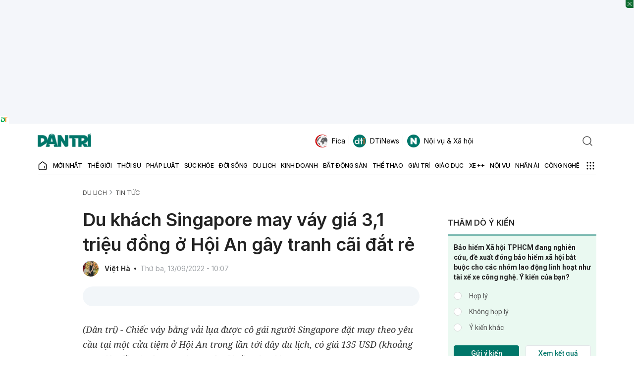

--- FILE ---
content_type: text/html; charset=utf-8
request_url: https://dantri.com.vn/du-lich/du-khach-singapore-may-vay-gia-31-trieu-dong-o-hoi-an-gay-tranh-cai-dat-re-20220912220744041.htm
body_size: 84170
content:
<!DOCTYPE html>
<html lang="vi" xmlns="http://www.w3.org/1999/xhtml">
<head><meta charset="UTF-8"><meta name="viewport" content="width=device-width, initial-scale=1"><meta name="format-detection" content="telephone=no"><meta name="robots" content="index,follow,all,max-image-preview:large"><title>Du khách Singapore may váy giá 3,1 triệu đồng ở Hội An gây tranh cãi đắt rẻ | Báo Dân trí</title><meta name="description" content="(Dân trí) - Chiếc váy bằng vải lụa được cô gái người Singapore đặt may theo yêu cầu tại một cửa tiệm ở Hội An trong lần tới đây du lịch, có giá 135 USD"><meta name="keywords" content="may váy ở Hội An,du lịch Hội An"><meta name="title" content="Du khách Singapore may váy giá 3,1 triệu đồng ở Hội An gây tranh cãi đắt rẻ"><meta name="apple-mobile-web-app-capable" content="yes"><meta name="apple-mobile-web-app-title" content="dantri.com.vn"><meta name="copyright" content="Dân Trí"><meta name="author" content="Dân Trí"><meta name="google-site-verification" content="W60o5FIiNTC4qM0e14lVCrmQOH7MDm2jy50E3fvvTHs"><meta name="twitter:card" content="article"><meta name="twitter:site" content="Báo điện tử Dân Trí"><meta name="twitter:title" content="Du khách Singapore may váy giá 3,1 triệu đồng ở Hội An gây tranh cãi đắt rẻ"><meta name="twitter:description" content="(Dân trí) - Chiếc váy bằng vải lụa được cô gái người Singapore đặt may theo yêu cầu tại một cửa tiệm ở Hội An trong lần tới đây du lịch, có giá 135 USD (khoảng 3,1 triệu đồng) gây ra cuộc tranh cãi về mức giá."><meta name="twitter:creator" content="dantri.com.vn"><meta name="twitter:image" content="https://cdnphoto.dantri.com.vn/9fltPDQ8voCv0eiAy9og1ksBQt4=/zoom/1200_630/2022/09/12/du-khach-singapore-may-vay-gia-4-crop-1662995085096.jpeg"><meta property="og:type" content="article"><meta property="og:site_name" content="Báo điện tử Dân Trí"><meta property="og:title" content="Du khách Singapore may váy giá 3,1 triệu đồng ở Hội An gây tranh cãi đắt rẻ"><meta property="og:url" content="https://dantri.com.vn/du-lich/du-khach-singapore-may-vay-gia-31-trieu-dong-o-hoi-an-gay-tranh-cai-dat-re-20220912220744041.htm"><meta property="og:image" content="https://cdnphoto.dantri.com.vn/9fltPDQ8voCv0eiAy9og1ksBQt4=/zoom/1200_630/2022/09/12/du-khach-singapore-may-vay-gia-4-crop-1662995085096.jpeg"><meta property="og:image:width" content="1200"><meta property="og:image:height" content="630"><meta property="og:description" content="(Dân trí) - Chiếc váy bằng vải lụa được cô gái người Singapore đặt may theo yêu cầu tại một cửa tiệm ở Hội An trong lần tới đây du lịch, có giá 135 USD (khoảng 3,1 triệu đồng) gây ra cuộc tranh cãi về mức giá."><meta property="og:locale" content="vi_VN"><meta name="format-detection" content="telephone=no"><meta property="fb:app_id" content="164035690775918"><meta name="resource-type" content="Document"><meta name="distribution" content="Global"><meta property="fb:pages" content="345033318906366"><meta property="article:author" content="https://www.facebook.com/baodantridientu"><meta property="article:publisher" content="https://www.facebook.com/baodantridientu"><link href="/favicon.ico" type="image/x-icon" rel="shortcut icon"><meta charset="UTF-8"><meta http-equiv="audience" content="General"><meta http-equiv="content-language" content="vi"><meta name="revisit-after" content="1 days"><link rel="alternate" href="https://dantri.com.vn/du-lich/du-khach-singapore-may-vay-gia-31-trieu-dong-o-hoi-an-gay-tranh-cai-dat-re-20220912220744041.htm" hreflang="vi-vn"><link rel="canonical" href="https://dantri.com.vn/du-lich/du-khach-singapore-may-vay-gia-31-trieu-dong-o-hoi-an-gay-tranh-cai-dat-re-20220912220744041.htm"><meta http-equiv="x-dns-prefetch-control" content="on"><link rel="dns-prefetch" href="//cdnweb.dantri.com.vn"><link rel="dns-prefetch" href="//vcdn.dantri.com.vn"><link rel="dns-prefetch" href="//icdn.dantri.com.vn"><link rel="dns-prefetch" href="//gadgets.dantri.com.vn"><link rel="dns-prefetch" href="//cdnasset.dantri.com.vn"><link rel="dns-prefetch" href="//logsbin.dantri.com.vn"><link rel="dns-prefetch" href="//static.dtadnetwork.com"><link rel="dns-prefetch" href="//cdn.dtadnetwork.com"><link rel="dns-prefetch" href="//tracking.dantri.com.vn"><link rel="dns-prefetch" href="//cdnphoto.dantri.com.vn"><link rel="dns-prefetch" href="//webapi.dantri.com.vn"><link rel="dns-prefetch" href="//tpc.googlesyndication.com"><link rel="dns-prefetch" href="//www.googletagmanager.com"><link rel="dns-prefetch" href="//s.eclick.vn"><link rel="preconnect" href="//cdnweb.dantri.com.vn"><link rel="preconnect" href="//vcdn.dantri.com.vn"><link rel="preconnect" href="//icdn.dantri.com.vn"><link rel="preconnect" href="//gadgets.dantri.com.vn"><link rel="preconnect" href="//cdnasset.dantri.com.vn"><link rel="preconnect" href="//logsbin.dantri.com.vn"><link rel="preconnect" href="//static.dtadnetwork.com"><link rel="preconnect" href="//cdn.dtadnetwork.com"><link rel="preconnect" href="//tracking.dantri.com.vn"><link rel="preconnect" href="//tpc.googlesyndication.com"><link rel="preconnect" href="//www.googletagmanager.com"><link rel="preconnect" href="//s.eclick.vn"><script type="application/ld+json">{"@context":"http://schema.org","@type":"BreadcrumbList","itemListElement":[[{"@type":"ListItem","position":1,"name":"Trang chủ","item":"https://dantri.com.vn"}],[{"@type":"ListItem","position":2,"name":"Du lịch","item":"https://dantri.com.vn/du-lich.htm"}],[{"@type":"ListItem","position":3,"name":"Tin tức","item":"https://dantri.com.vn/du-lich/tin-tuc.htm"}]]}</script><script type="application/ld+json">{"@context":"http://schema.org","@type":"NewsArticle","mainEntityOfPage":"https://dantri.com.vn/du-lich/du-khach-singapore-may-vay-gia-31-trieu-dong-o-hoi-an-gay-tranh-cai-dat-re-20220912220744041.htm#WebPage","@id":"https://dantri.com.vn/du-lich/du-khach-singapore-may-vay-gia-31-trieu-dong-o-hoi-an-gay-tranh-cai-dat-re-20220912220744041.htm#NewsArticle","headline":"Du khách Singapore may váy giá 3,1 triệu đồng ở Hội An gây tranh cãi đắt rẻ","name":"Du khách Singapore may váy giá 3,1 triệu đồng ở Hội An gây tranh cãi đắt rẻ","description":"(Dân trí) - Chiếc váy bằng vải lụa được cô gái người Singapore đặt may theo yêu cầu tại một cửa tiệm ở Hội An trong lần tới đây du lịch, có giá 135 USD (khoảng 3,1 triệu đồng) gây ra cuộc tranh cãi về mức giá.","articleSection":"Du lịch, Tin tức","inLanguage":"vi,en","url":"https://dantri.com.vn/du-lich/du-khach-singapore-may-vay-gia-31-trieu-dong-o-hoi-an-gay-tranh-cai-dat-re-20220912220744041.htm","wordCount":550,"image":{"@context":"http://schema.org","@type":"ImageObject","url":"https://cdnphoto.dantri.com.vn/9fltPDQ8voCv0eiAy9og1ksBQt4=/zoom/1200_630/2022/09/12/du-khach-singapore-may-vay-gia-4-crop-1662995085096.jpeg","caption":"Du khách Singapore may váy giá 3,1 triệu đồng ở Hội An gây tranh cãi đắt rẻ","width":"1200","height":"630"},"isPartOf":{"@type":"CollectionPage","@id":"https://dantri.com.vn/du-lich.htm","name":"Du lịch","abstract":"Tin tức, hình ảnh, video, sự kiện Du lịch mới nhất cập nhật liên tục trong ngày","publisher":{"@id":"https://dantri.com.vn/#Organization"}},"author":{"@context":"http://schema.org","@type":"Person","@id":"https://dantri.com.vn/tac-gia/viet-ha-14.htm#Person","name":"Việt Hà","url":"https://dantri.com.vn/tac-gia/viet-ha-14.htm","worksFor":{"@id":"https://dantri.com.vn/#Organization"}},"datePublished":"2022-09-13T10:07:05+07:00","dateModified":"2022-09-13T10:07:05+07:00","publisher":{"@id":"https://dantri.com.vn/#Organization"},"keywords":["Du lịch","Tin tức","Tin nóng","may váy ở Hội An","du lịch Hội An"]}</script><script>var isPr=0;var allowAds=1;(function(w,d,s,l,i){w[l]=w[l]||[];w[l].push({'gtm.start':new Date().getTime(),event:'gtm.js'});var f=d.getElementsByTagName(s)[0],j=d.createElement(s),dl=l!='dataLayer'?'&l='+l:'';j.async=true;j.src='https://www.googletagmanager.com/gtm.js?id='+i+dl;f.parentNode.insertBefore(j,f);})(window,document,'script','dataLayer','GTM-PM6G9ZN');</script><script>window.wDataLayer={"platform":"web","page_type":"article","item_id":"20220912220744041","cate_id":"835","parent_cate_id":null,"tags":["may váy ở Hội An","du lịch Hội An"],"cate_name":"Du lịch","cate_list":null,"sub_cates":null,"isBlockedAds":0,"label":"Web","author_id":" Việt Hà","published_date":"2022-09-13T10:07:05.830+07:00","all_cate_id":[835,836],"all_cate_name":["/du-lich.htm","/du-lich/tin-tuc.htm"]};</script><script>window.DONGLOGS_WAITDOCREADY=0,function(e,t){var o,n;"object"==typeof exports&&"undefined"!=typeof module?module.exports=t():"function"==typeof define&&define.amd?define(t):(e=e||self,o=e.Cookies,(n=e.Cookies=t()).noConflict=function(){return e.Cookies=o,n})}(this,function(){"use strict";function a(e){for(var t=1;t<arguments.length;t++){var o=arguments[t];for(var n in o)e[n]=o[n]}return e}var w={read:function(e){return e.replace(/%3B/g,";")},write:function(e){return e.replace(/;/g,"%3B")}};return function t(s,i){function o(e,t,o){if("undefined"!=typeof document){"number"==typeof(o=a({},i,o)).expires&&(o.expires=new Date(Date.now()+864e5*o.expires)),o.expires&&(o.expires=o.expires.toUTCString()),e=w.write(e).replace(/=/g,"%3D"),t=s.write(String(t),e);var n="";for(var r in o)o[r]&&(n+="; "+r,!0!==o[r]&&(n+="="+o[r].split(";")[0]));return document.cookie=e+"="+t+n}}return Object.create({set:o,get:function(e){if("undefined"!=typeof document&&(!arguments.length||e)){for(var t=document.cookie?document.cookie.split("; "):[],o={},n=0;n<t.length;n++){var r=t[n].split("="),i=r.slice(1).join("="),a=w.read(r[0]).replace(/%3D/g,"=");if(o[a]=s.read(i,a),e===a)break}return e?o[e]:o}},remove:function(e,t){o(e,"",a({},t,{expires:-1}))},withAttributes:function(e){return t(this.converter,a({},this.attributes,e))},withConverter:function(e){return t(a({},this.converter,e),this.attributes)}},{attributes:{value:Object.freeze(i)},converter:{value:Object.freeze(s)}})}(w,{path:"/"})}),window.webLog=window.webLog||{},function(r){var i=r.aff=r.aff||{};i._params="_waff_params",i._items="_waff_items",i.init=function(){try{var e=document.location.search;if(!e||-1===e.indexOf("aff_id"))return;for(var t={},o=new URLSearchParams(document.location.search).entries(),n={done:!1};!n.done;)(n=o.next()).value&&(t[n.value[0]]=n.value[1]);i._affParams=t,r.store.setItem(i._params,t)}catch(e){}},i.convert=function(){var e=i._affParams||r.store.getItem(i._params);if(!e)return"affParams not found";var t=i._affParams||JSON.parse(e);if(!t.aff_id)return"aff_id not found";var o=i._cartItems||r.store.getItem(i._items);return o?(t.cart_items=i._cartItems||JSON.parse(o),t.cart_items.constructor!==Array?"cartItems is invalid []":(t.event="Conversion",t.moment=(new Date).toISOString(),t.host=document.location.host,t.uuid=localStorage.getItem('uuid')||r.services.default.getId(),t.session_id=r.services.default.getSessionId(),t.user_agent=r.client.userAgent,r.http.postJson(i.POSTBACK,t,function(){i._affParams=null,i._cartItems=null,r.store.setItem(i._params,""),r.store.setItem(i._items,""),console.log("Conversion posted.")}),console.log("Postback",t),!0)):"cartItems not found"}}(window.webLog),window.webLog=window.webLog||{},window.webLog.client={},function(e){e.userAgent=(navigator.userAgent||navigator.vendor||window.opera||"").substr(0,250),e.browser=function(){var e=!!window.chrome&&!!window.chrome.webstore;if(e)return"Chrome";if("undefined"!=typeof InstallTrigger)return"Firefox";if(/constructor/i.test(window.HTMLElement)||"[object SafariRemoteNotification]"===(!window.safari||void 0!==window.safari&&window.safari.pushNotification).toString())return"Safari";var t=!!document.documentMode;if(t)return"IE";var o=!!window.opr&&!!window.opr.addons||!!window.opera||0<=navigator.userAgent.indexOf(" OPR/");return o?"Opera":!t&&window.StyleMedia||!(!e&&!o||!window.CSS)}(),e.os=function(){var e=navigator.userAgent||navigator.vendor||window.opera;if(/windows phone/i.test(e))return"Windows Phone";if(/android/i.test(e))return"Android";return!/iPad|iPhone|iPod/.test(e)||window.MSStream?"unknown":"iOS"}(),e.newId=function(e){var t,o,n="";for(e=e||32,t=0;t<e;t++)o=16*Math.random()|0,8!==t&&12!==t&&16!==t&&20!==t||(n+="-"),n+=(12===t?4:16===t?3&o|8:o).toString(16);return n},e.validId=function(e){return e&&36===e.length&&e.match(/^[a-z0-9]{8}-[a-z0-9]{4}-[a-z0-9]{4}-[a-z0-9]{4}-[a-z0-9]{12}$/)}}(window.webLog.client),window.webLog=window.webLog||{},function(e){"use strict";e=e||window;var o=[],n=!1,r=!1;function i(){if(!n){n=!0;for(var e=0;e<o.length;e++)o[e].fn.call(window,o[e].ctx);o=[]}}function a(){"complete"===document.readyState&&i()}e.ondocReady=function(e,t){if("function"!=typeof e)throw new TypeError("callback for docReady(fn) must be a function");n?setTimeout(function(){e(t)},1):(o.push({fn:e,ctx:t}),"complete"===document.readyState||!document.attachEvent&&"interactive"===document.readyState?setTimeout(i,1):r||(document.addEventListener?(document.addEventListener("DOMContentLoaded",i,!1),window.addEventListener("load",i,!1)):(document.attachEvent("onreadystatechange",a),window.attachEvent("onload",i)),r=!0))}}(window.webLog),window.webLog=window.webLog||{},window.webLog.dom={},function(e){e.harvest=function(e,o,n){var t=document.querySelectorAll(e);if(!t.length)return null;var r={};return o.forEach(function(e){r[e]=[]}),t.forEach(function(t){o.forEach(function(e){t.hasAttribute(e)?r[e].push(t.getAttribute(e)):n&&r[e].push(null)})}),r},e.scrolledTo=function(e){var t=window.$;if(t){var o=t(window).scrollTop(),n=o+t(window).height();try{var r=t(e).offset().top,i=r+t(e).height()}catch(e){return}return i<=n&&o<=r&&r}}}(window.webLog.dom),window.webLog=window.webLog||{},window.webLog.http={},function(e){e.postJson=function(e,t,o){var n=new XMLHttpRequest;n.open("POST",e,!0),n.setRequestHeader("Content-Type","application/json; charset=utf-8"),n.timeout=3e3,n.onreadystatechange=function(){4===n.readyState&&"function"==typeof o&&o(n.status,n.responseText)},n.send(JSON.stringify(t))}}(window.webLog.http),window.webLog=window.webLog||{},function(r){r.inspectlet=function(o,e){var t=Math.round(e/30),n=r.store.getItem("__insp");(n||(n=Math.floor(Math.random()*t+1).toString(),r.store.setItem("__insp",n)))&&"456"===n&&(window.__insp=window.__insp||[],window.__insp.push(["wid",o]),window.__insp.push(["identify",localStorage.getItem('uuid')||r.services.default.getId()]),setTimeout(function(){var e,t;void 0===window.__inspld&&(window.__inspld=1,(e=document.createElement("script")).type="text/javascript",e.async=!0,e.id="inspsync",e.src=("https:"===document.location.protocol?"https":"http")+"://cdn.inspectlet.com/inspectlet.js?wid="+o+"&r="+Math.floor((new Date).getTime()/36e5),(t=document.getElementsByTagName("script")[0]).parentNode.insertBefore(e,t))},0))}}(window.webLog),window.webLog=window.webLog||{},window.webLog.store={},function(e){e.method="cookie",e.getItem=function(e){var t=window.Cookies,o="."+window.COOKIE_DOMAIN;try{var n=window.localStorage.getItem(e)||t.get(e)||void 0}catch(e){}return n&&t.set(e,n,{domain:o}),n},e.setItem=function(e,t){var o=window.Cookies,n="."+window.COOKIE_DOMAIN;try{return o.set(e,t,{domain:n})}catch(e){return}},e.session={getItem:function(e){try{return window.sessionStorage.getItem(e)}catch(e){return}},setItem:function(e,t){try{return window.sessionStorage.setItem(e,t),e}catch(e){return}}}}(window.webLog.store),window.webLog=window.webLog||{},function(i){var a="//rec.donglogs.com/heatmap",t=[];function o(e){var t,o,n;null==(e=e||window.event).pageX&&null!=e.clientX&&(o=(t=e.target&&e.target.ownerDocument||document).documentElement,n=t.body,e.pageX=e.clientX+(o&&o.scrollLeft||n&&n.scrollLeft||0)-(o&&o.clientLeft||n&&n.clientLeft||0),e.pageY=e.clientY+(o&&o.scrollTop||n&&n.scrollTop||0)-(o&&o.clientTop||n&&n.clientTop||0))}function n(e,t,o,n){var r={event:e,moment:(new Date).toISOString(),url:document.location.href,uuid:localStorage.getItem('uuid')||i.services.default.getId(),width:window.innerWidth,height:window.innerHeight,page_y:Math.floor(window.pageYOffset),click_x:t,click_y:o,move_coords:n,abtest:i._abtest||null};i.http.postJson(a,r)}window.TRACK_HEAT&&(document.onmousemove=function(e){o(e),t.push([e.pageX,e.pageY]),9<t.length&&(n("Move",null,null,JSON.stringify(t)),t=[])},document.onclick=function(e){o(e),n("Click",e.pageX,e.pageY,null)})}(window.webLog),window.webLog=window.webLog||{},window.webLog.services=window.webLog.services||{},function(e){var t,o,n="default",r="__wuid",i="__wssid",a=e.store,s=e.http,w=e.client;function c(e,t){var o,n=typeof e;if(null==e||"string"==n)o=e;else if("object"==n)o=t?e:e instanceof Array?JSON.stringify(e.map(function(e){return c(e,1)})):JSON.stringify(e);else try{o=e.toString()}catch(e){o=void 0}return o}function d(){return o||((o=a.session.getItem(i))||(o=w.newId(6),a.session.setItem(i,o)),o)}function u(e){if(!e)return{};var t=document.createElement("a");return t.href=e,t}function f(){return t||((t=a.getItem(r))||(e=(window.location.hash||"").toLowerCase(),(t=w.validId(e)?e:null)&&void 0!==a.method&&a.setItem(r,t),t&&void 0===a.method&&window.WEBLOG_ALLOW_URL_HASH_WUID),t||(t=w.newId(),void 0!==a.method?a.setItem(r,t):window.WEBLOG_ALLOW_URL_HASH_WUID,t));var e}e.services[n]={enabled:!0,loaded:function(){return"string"==typeof window.WEBLOG_API_DEFAULT&&"object"==typeof e.store&&window.WEBLOG_API_DEFAULT.length},getId:f,getSessionId:d,identify:function(e,t,o){return"to-do"},track:function(e,t,o,n){var r=function(e,t){var o={};o.event=e,o.moment=(new Date).toISOString(),o.platform=window.WEBLOG_PLATFORM,o.log_ver=window.WEBLOG_VERSION,o.uuid=localStorage.getItem('uuid')||f(),o.session_id=d(),o.user_agent=w.userAgent,o.browser=w.browser,o.storage=a.method,o.protocol=window.location.protocol,o.host=window.location.host,o.pathname=window.location.pathname,o.search=window.location.search,o.hash=window.location.hash,o.referrer=document.referrer.substr(0,250),o.ref_host=u(o.referrer).host,function(e){var t=a.session.getItem("_sessionRef"),o=a.session.getItem("_sessionRefHost");t||(t=document.referrer.substr(0,250),o=u(t).host,t||(o=t="Direct"),a.session.setItem("_sessionRef",t),a.session.setItem("_sessionRefHost",o));e.session_referrer=t,e.session_ref_host=o}(o);var n,r=a.getItem("fcm_token");r&&(o.fcm_token=r);if("object"==typeof window.wDataLayer)for(n in window.wDataLayer)o[n]=c(window.wDataLayer[n]);if(t&&"object"==typeof t)for(n in t)o[n]=c(t[n]);else o.label=c(t);return o}(e,t);return o="function"==typeof o?(n=o,window.WEBLOG_API_DEFAULT):o||window.WEBLOG_API_DEFAULT,s.postJson(o,r,n),r},trackJSErr:function(e,t,o,n,r){var i={event:"JSErr"};i.moment=(new Date).toISOString(),i.uuid=localStorage.getItem('uuid')||f(),i.session_id=d(),i.user_agent=w.userAgent,i.browser=w.browser,i.storage=a.method,i.protocol=window.location.protocol,i.host=window.location.host,i.pathname=window.location.pathname,i.search=window.location.search,i.hash=window.location.hash,i.referrer=document.referrer.substr(0,250),i.message=e||null,i.source=t||null,i.lineno=o||null,i.colno=n||null,i.error=(r||"").toString(),s.postJson("//logsbin.dantri.com.vn/rec/dantri_com_vn_error",i)}},e._track=e.services[n].track}(window.webLog),window.webLog=window.webLog||{},window.webLog.services=window.webLog.services||{},window.webLog,window.webLog=window.webLog||{},function(s){var o=[];s.track=function(t,r,i){var a="function"==typeof i;try{window.webLog.preTracking&&window.webLog.preTracking[window.WEBLOG_PLATFORM][t]()}catch(e){}(function(){if(o.length)return o;for(var e in s.services)o.push(e);return o})().forEach(function(o){var n,e=s.services[o];e&&e.enabled&&e.loaded()?n=e.track(t,r,function(e,t){a&&i(o,n,e,t)}):a&&i(o,null,null,null)})}}(window.webLog),window.WEBLOG_API_DEFAULT="//logsbin.dantri.com.vn/rec/dantri_com_vn",window.WEBLOG_ALLOW_URL_HASH_WUID=!1,window.WEBLOG_PLATFORM=window.WEBLOG_PLATFORM||"web",window.COOKIE_DOMAIN=window.COOKIE_DOMAIN||"dantri.com.vn",window.WEBLOG_VERSION="0.0.98",window.WEBLOG_TIMESTAMP=Date.now(),function(t){function e(){var e=(document.title||"").substr(0,250);t.track("Pageview",{title:e},t.tracked)}0===window.DONGLOGS_WAITDOCREADY?e():t.ondocReady(e)}(window.webLog);</script><script>var _paq=window._paq=window._paq||[];_paq.push(['trackPageView']);_paq.push(['trackVisibleContentImpressions',true,500]);(function(){var u='https://tracking.dantri.com.vn/';_paq.push(['setTrackerUrl',u+'matomo.php']);_paq.push(['setSiteId','6']);var d=document,g=d.createElement('script'),s=d.getElementsByTagName('script')[0];g.async=true;g.src=u+'matomo.js';s.parentNode.insertBefore(g,s);})();</script><style>@keyframes react-loading-skeleton{100%{transform:translateX(100%)}}.react-loading-skeleton{--base-color:#ebebeb;--highlight-color:#f5f5f5;--animation-duration:1.5s;--animation-direction:normal;--pseudo-element-display:block;background-color:var(--base-color);width:100%;border-radius:0.25rem;display:inline-flex;line-height:1;position:relative;-webkit-user-select:none;-moz-user-select:none;user-select:none;overflow:hidden;z-index:1}.react-loading-skeleton::after{content:' ';display:var(--pseudo-element-display);position:absolute;top:0;left:0;right:0;height:100%;background-repeat:no-repeat;background-image:linear-gradient( 90deg,var(--base-color),var(--highlight-color),var(--base-color) );transform:translateX(-100%);animation-name:react-loading-skeleton;animation-direction:var(--animation-direction);animation-duration:var(--animation-duration);animation-timing-function:ease-in-out;animation-iteration-count:infinite}@media (prefers-reduced-motion){.react-loading-skeleton{--pseudo-element-display:none}}button{cursor:pointer}button:disabled{opacity:.65;cursor:not-allowed}.m-20{margin:20px 0}.mt-20{margin-top:20px}.mt-30{margin-top:30px}.mb-20{margin-bottom:20px}.mb-5{margin-bottom:5px}.mt-2{margin-top:2px}.p-3{padding:3px}.text-center{text-align:center}.text-right{text-align:right}.text-uppercase{text-transform:uppercase}.text-danger{color:#dc3545}.w-full{width:100%}.loading-wrapper,.btn-loading{opacity:.65;pointer-events:none;display:flex;justify-content:center;align-items:center}.grecaptcha-badge{display:none}.col-6{width:50%}@font-face{font-family:"Inter";font-style:normal;font-weight:100;font-display:swap;src:url(https://cdnweb.dantri.com.vn/dist/330d40f9d3469c8e913e.woff2) format("woff2")}@font-face{font-family:"Inter";font-style:italic;font-weight:100;font-display:swap;src:url(https://cdnweb.dantri.com.vn/dist/7c76674c7eeffe6a82f3.woff2) format("woff2")}@font-face{font-family:"Inter";font-style:normal;font-weight:200;font-display:swap;src:url(https://cdnweb.dantri.com.vn/dist/f270980df31d894beaf0.woff2) format("woff2")}@font-face{font-family:"Inter";font-style:italic;font-weight:200;font-display:swap;src:url(https://cdnweb.dantri.com.vn/dist/e7ecb03b270636f4642a.woff2) format("woff2")}@font-face{font-family:"Inter";font-style:normal;font-weight:300;font-display:swap;src:url(https://cdnweb.dantri.com.vn/dist/8b60946b13251c212cac.woff2) format("woff2")}@font-face{font-family:"Inter";font-style:italic;font-weight:300;font-display:swap;src:url(https://cdnweb.dantri.com.vn/dist/5336b8e1c76e1ab00547.woff2) format("woff2")}@font-face{font-family:"Inter";font-style:normal;font-weight:400;font-display:swap;src:url(https://cdnweb.dantri.com.vn/dist/85c128721035823e5405.woff2) format("woff2")}@font-face{font-family:"Inter";font-style:italic;font-weight:400;font-display:swap;src:url(https://cdnweb.dantri.com.vn/dist/6d7a749f5b9f8ce1ae13.woff2) format("woff2")}@font-face{font-family:"Inter";font-style:normal;font-weight:500;font-display:swap;src:url(https://cdnweb.dantri.com.vn/dist/da6143a97b8ed2ae857b.woff2) format("woff2")}@font-face{font-family:"Inter";font-style:italic;font-weight:500;font-display:swap;src:url(https://cdnweb.dantri.com.vn/dist/8bf30aa670a798f1dc70.woff2) format("woff2")}@font-face{font-family:"Inter";font-style:normal;font-weight:600;font-display:swap;src:url(https://cdnweb.dantri.com.vn/dist/594041393209f0003754.woff2) format("woff2")}@font-face{font-family:"Inter";font-style:italic;font-weight:600;font-display:swap;src:url(https://cdnweb.dantri.com.vn/dist/688008097bc0cd638745.woff2) format("woff2")}@font-face{font-family:"Inter";font-style:normal;font-weight:700;font-display:swap;src:url(https://cdnweb.dantri.com.vn/dist/54851dc3f5ada849af04.woff2) format("woff2")}@font-face{font-family:"Inter";font-style:italic;font-weight:700;font-display:swap;src:url(https://cdnweb.dantri.com.vn/dist/2cf00dc06f67faff98c2.woff2) format("woff2")}@font-face{font-family:"Inter";font-style:normal;font-weight:800;font-display:swap;src:url(https://cdnweb.dantri.com.vn/dist/4378ab437cddfc2bbb71.woff2) format("woff2")}@font-face{font-family:"Inter";font-style:italic;font-weight:800;font-display:swap;src:url(https://cdnweb.dantri.com.vn/dist/484f10179d33fa2992d9.woff2) format("woff2")}@font-face{font-family:"Inter";font-style:normal;font-weight:900;font-display:swap;src:url(https://cdnweb.dantri.com.vn/dist/037d78a2cd9135e7d2c1.woff2) format("woff2")}@font-face{font-family:"Inter";font-style:italic;font-weight:900;font-display:swap;src:url(https://cdnweb.dantri.com.vn/dist/bb94c5836b3fd7d86c46.woff2) format("woff2")}@font-face{font-family:"Roboto";src:url(https://cdnweb.dantri.com.vn/dist/67168c66abc3f57c79f4.eot);src:url(https://cdnweb.dantri.com.vn/dist/67168c66abc3f57c79f4.eot?#iefix) format("embedded-opentype"),url(https://cdnweb.dantri.com.vn/dist/9d43b86421e004e704b9.woff2) format("woff2"),url(https://cdnweb.dantri.com.vn/dist/0944be1093c62cedb919.woff) format("woff");font-weight:400;font-style:normal;font-display:swap}@font-face{font-family:"Roboto";src:url(https://cdnweb.dantri.com.vn/dist/99206ca9cabf117494bc.eot);src:url(https://cdnweb.dantri.com.vn/dist/99206ca9cabf117494bc.eot?#iefix) format("embedded-opentype"),url(https://cdnweb.dantri.com.vn/dist/89909ce653d7b6c0f12b.woff2) format("woff2"),url(https://cdnweb.dantri.com.vn/dist/59bbaf592c62cb87ecc6.woff) format("woff");font-weight:400;font-style:italic;font-display:swap}@font-face{font-family:"Roboto";src:url(https://cdnweb.dantri.com.vn/dist/b1f960b6f93ad75f4922.eot);src:url(https://cdnweb.dantri.com.vn/dist/b1f960b6f93ad75f4922.eot?#iefix) format("embedded-opentype"),url(https://cdnweb.dantri.com.vn/dist/57b8a81c7519e4d6b555.woff2) format("woff2"),url(https://cdnweb.dantri.com.vn/dist/e624b10d53c919bd7496.woff) format("woff");font-weight:500;font-style:normal;font-display:swap}@font-face{font-family:"Roboto";src:url(https://cdnweb.dantri.com.vn/dist/12a35ac54df8796134ae.eot);src:url(https://cdnweb.dantri.com.vn/dist/12a35ac54df8796134ae.eot?#iefix) format("embedded-opentype"),url(https://cdnweb.dantri.com.vn/dist/86d943cd3dc2a1ab6de7.woff2) format("woff2"),url(https://cdnweb.dantri.com.vn/dist/28e505168e7ed04c6bae.woff) format("woff");font-weight:500;font-style:italic;font-display:swap}@font-face{font-family:"Roboto";src:url(https://cdnweb.dantri.com.vn/dist/8d9d887fa93be6c4eda9.eot);src:url(https://cdnweb.dantri.com.vn/dist/8d9d887fa93be6c4eda9.eot?#iefix) format("embedded-opentype"),url(https://cdnweb.dantri.com.vn/dist/b21da07c934a28b2fef3.woff2) format("woff2"),url(https://cdnweb.dantri.com.vn/dist/9fa4a8113c081e9b3138.woff) format("woff");font-weight:700;font-style:normal;font-display:swap}@font-face{font-family:"Roboto";src:url(https://cdnweb.dantri.com.vn/dist/ba53f6d66c92387cba15.eot);src:url(https://cdnweb.dantri.com.vn/dist/ba53f6d66c92387cba15.eot?#iefix) format("embedded-opentype"),url(https://cdnweb.dantri.com.vn/dist/0a203fd6e3bba185629d.woff2) format("woff2"),url(https://cdnweb.dantri.com.vn/dist/24d270c04a21572bbba5.woff) format("woff");font-weight:700;font-style:italic;font-display:swap}*,::before,::after{box-sizing:border-box;border-width:0;border-style:solid;border-color:currentColor}::before,::after{--tw-content:''}html,:host{line-height:1.5;-webkit-text-size-adjust:100%;-moz-tab-size:4;-o-tab-size:4;tab-size:4;font-family:ui-sans-serif,system-ui,sans-serif,"Apple Color Emoji","Segoe UI Emoji","Segoe UI Symbol","Noto Color Emoji";font-feature-settings:normal;font-variation-settings:normal;-webkit-tap-highlight-color:transparent}body{margin:0;line-height:inherit}hr{height:0;color:inherit;border-top-width:1px}abbr:where([title]){-webkit-text-decoration:underline dotted;text-decoration:underline dotted}h1,h2,h3,h4,h5,h6{font-size:inherit;font-weight:inherit}a{color:inherit;text-decoration:inherit}b,strong{font-weight:bolder}code,kbd,samp,pre{font-family:ui-monospace,SFMono-Regular,Menlo,Monaco,Consolas,"Liberation Mono","Courier New",monospace;font-feature-settings:normal;font-variation-settings:normal;font-size:1em}small{font-size:80%}sub,sup{font-size:75%;line-height:0;position:relative;vertical-align:baseline}sub{bottom:-0.25em}sup{top:-0.5em}table{text-indent:0;border-color:inherit;border-collapse:collapse}button,input,optgroup,select,textarea{font-family:inherit;font-feature-settings:inherit;font-variation-settings:inherit;font-size:100%;font-weight:inherit;line-height:inherit;color:inherit;margin:0;padding:0}button,select{text-transform:none}button,[type='button'],[type='reset'],[type='submit']{-webkit-appearance:button;background-color:transparent;background-image:none}:-moz-focusring{outline:auto}:-moz-ui-invalid{box-shadow:none}progress{vertical-align:baseline}::-webkit-inner-spin-button,::-webkit-outer-spin-button{height:auto}[type='search']{-webkit-appearance:textfield;outline-offset:-2px}::-webkit-search-decoration{-webkit-appearance:none}::-webkit-file-upload-button{-webkit-appearance:button;font:inherit}summary{display:list-item}blockquote,dl,dd,h1,h2,h3,h4,h5,h6,hr,figure,p,pre{margin:0}fieldset{margin:0;padding:0}legend{padding:0}ol,ul,menu{list-style:none;margin:0;padding:0}dialog{padding:0}textarea{resize:vertical}input::-moz-placeholder,textarea::-moz-placeholder{opacity:1;color:#9ca3af}input::placeholder,textarea::placeholder{opacity:1;color:#9ca3af}button,[role="button"]{cursor:pointer}:disabled{cursor:default}img,svg,video,canvas,audio,iframe,embed,object{display:block;vertical-align:middle}img,video{max-width:100%;height:auto}[hidden]{display:none}.\!dt-font-inter{letter-spacing:-0.4px !important}.dt-font-inter,.dt-font-Inter{letter-spacing:-0.4px}.\!dt-font-Inter{letter-spacing:-0.4px !important}*,::before,::after{--tw-border-spacing-x:0;--tw-border-spacing-y:0;--tw-translate-x:0;--tw-translate-y:0;--tw-rotate:0;--tw-skew-x:0;--tw-skew-y:0;--tw-scale-x:1;--tw-scale-y:1;--tw-pan-x:;--tw-pan-y:;--tw-pinch-zoom:;--tw-scroll-snap-strictness:proximity;--tw-gradient-from-position:;--tw-gradient-via-position:;--tw-gradient-to-position:;--tw-ordinal:;--tw-slashed-zero:;--tw-numeric-figure:;--tw-numeric-spacing:;--tw-numeric-fraction:;--tw-ring-inset:;--tw-ring-offset-width:0;--tw-ring-offset-color:#fff;--tw-ring-color:rgb(59 130 246 / 0.5);--tw-ring-offset-shadow:0 0 #0000;--tw-ring-shadow:0 0 #0000;--tw-shadow:0 0 #0000;--tw-shadow-colored:0 0 #0000;--tw-blur:;--tw-brightness:;--tw-contrast:;--tw-grayscale:;--tw-hue-rotate:;--tw-invert:;--tw-saturate:;--tw-sepia:;--tw-drop-shadow:;--tw-backdrop-blur:;--tw-backdrop-brightness:;--tw-backdrop-contrast:;--tw-backdrop-grayscale:;--tw-backdrop-hue-rotate:;--tw-backdrop-invert:;--tw-backdrop-opacity:;--tw-backdrop-saturate:;--tw-backdrop-sepia:}::backdrop{--tw-border-spacing-x:0;--tw-border-spacing-y:0;--tw-translate-x:0;--tw-translate-y:0;--tw-rotate:0;--tw-skew-x:0;--tw-skew-y:0;--tw-scale-x:1;--tw-scale-y:1;--tw-pan-x:;--tw-pan-y:;--tw-pinch-zoom:;--tw-scroll-snap-strictness:proximity;--tw-gradient-from-position:;--tw-gradient-via-position:;--tw-gradient-to-position:;--tw-ordinal:;--tw-slashed-zero:;--tw-numeric-figure:;--tw-numeric-spacing:;--tw-numeric-fraction:;--tw-ring-inset:;--tw-ring-offset-width:0;--tw-ring-offset-color:#fff;--tw-ring-color:rgb(59 130 246 / 0.5);--tw-ring-offset-shadow:0 0 #0000;--tw-ring-shadow:0 0 #0000;--tw-shadow:0 0 #0000;--tw-shadow-colored:0 0 #0000;--tw-blur:;--tw-brightness:;--tw-contrast:;--tw-grayscale:;--tw-hue-rotate:;--tw-invert:;--tw-saturate:;--tw-sepia:;--tw-drop-shadow:;--tw-backdrop-blur:;--tw-backdrop-brightness:;--tw-backdrop-contrast:;--tw-backdrop-grayscale:;--tw-backdrop-hue-rotate:;--tw-backdrop-invert:;--tw-backdrop-opacity:;--tw-backdrop-saturate:;--tw-backdrop-sepia:}.dt-container{width:100%;margin-right:auto;margin-left:auto;padding-right:1rem;padding-left:1rem}@media (min-width:100%){.dt-container{max-width:100%}}.dt-pointer-events-none{pointer-events:none}.dt-visible{visibility:visible}.dt-invisible{visibility:hidden}.dt-fixed{position:fixed}.\!dt-absolute{position:absolute !important}.dt-absolute{position:absolute}.dt-relative{position:relative}.\!dt-sticky{position:sticky !important}.dt-sticky{position:sticky}.dt-inset-0{inset:0}.dt-inset-x-2{left:0.5rem;right:0.5rem}.dt-inset-y-0{top:0;bottom:0}.-dt-bottom-0{bottom:-0px}.-dt-bottom-1{bottom:-0.25rem}.-dt-bottom-10{bottom:-2.5rem}.-dt-bottom-12{bottom:-3rem}.-dt-bottom-14{bottom:-3.5rem}.-dt-bottom-16{bottom:-4rem}.-dt-bottom-2{bottom:-0.5rem}.-dt-bottom-2\.5{bottom:-0.625rem}.-dt-bottom-20{bottom:-5rem}.-dt-bottom-24{bottom:-6rem}.-dt-bottom-3{bottom:-0.75rem}.-dt-bottom-4{bottom:-1rem}.-dt-bottom-5{bottom:-1.25rem}.-dt-bottom-6{bottom:-1.5rem}.-dt-bottom-7{bottom:-1.75rem}.-dt-bottom-8{bottom:-2rem}.-dt-bottom-\[111px\]{bottom:-111px}.-dt-bottom-\[60px\]{bottom:-60px}.-dt-bottom-\[63px\]{bottom:-63px}.-dt-bottom-\[72px\]{bottom:-72px}.-dt-left-0{left:-0px}.-dt-left-0\.5{left:-0.125rem}.-dt-left-1\/2{left:-50%}.-dt-left-10{left:-2.5rem}.-dt-left-2{left:-0.5rem}.-dt-left-24{left:-6rem}.-dt-left-3{left:-0.75rem}.-dt-left-4{left:-1rem}.-dt-left-40{left:-10rem}.-dt-left-5{left:-1.25rem}.-dt-left-6{left:-1.5rem}.-dt-left-7{left:-1.75rem}.-dt-left-8{left:-2rem}.-dt-left-\[12px\]{left:-12px}.-dt-left-\[16px\]{left:-16px}.-dt-left-\[22px\]{left:-22px}.-dt-left-\[30px\]{left:-30px}.-dt-left-\[5\.5px\]{left:-5.5px}.-dt-left-\[50px\]{left:-50px}.-dt-left-\[5px\]{left:-5px}.-dt-left-\[69px\]{left:-69px}.-dt-left-px{left:-1px}.-dt-right-0{right:-0px}.-dt-right-0\.5{right:-0.125rem}.-dt-right-1{right:-0.25rem}.-dt-right-10{right:-2.5rem}.-dt-right-12{right:-3rem}.-dt-right-14{right:-3.5rem}.-dt-right-16{right:-4rem}.-dt-right-20{right:-5rem}.-dt-right-3{right:-0.75rem}.-dt-right-3\.5{right:-0.875rem}.-dt-right-4{right:-1rem}.-dt-right-8{right:-2rem}.-dt-right-9{right:-2.25rem}.-dt-right-\[12px\]{right:-12px}.-dt-right-\[13\.5px\]{right:-13.5px}.-dt-right-\[16px\]{right:-16px}.-dt-right-\[18px\]{right:-18px}.-dt-right-\[1px\]{right:-1px}.-dt-right-\[20px\]{right:-20px}.-dt-right-\[21px\]{right:-21px}.-dt-right-\[27px\]{right:-27px}.-dt-right-\[30px\]{right:-30px}.-dt-right-\[37px\]{right:-37px}.-dt-right-\[50px\]{right:-50px}.-dt-right-\[69px\]{right:-69px}.-dt-right-\[88px\]{right:-88px}.-dt-right-\[calc\(50\%-8px\)\]{right:calc(calc(50% - 8px) * -1)}.-dt-right-full{right:-100%}.-dt-top-0{top:-0px}.-dt-top-0\.5{top:-0.125rem}.-dt-top-1{top:-0.25rem}.-dt-top-1\.5{top:-0.375rem}.-dt-top-10{top:-2.5rem}.-dt-top-12{top:-3rem}.-dt-top-14{top:-3.5rem}.-dt-top-16{top:-4rem}.-dt-top-2{top:-0.5rem}.-dt-top-4{top:-1rem}.-dt-top-5{top:-1.25rem}.-dt-top-6{top:-1.5rem}.-dt-top-7{top:-1.75rem}.-dt-top-8{top:-2rem}.-dt-top-\[22px\]{top:-22px}.-dt-top-\[30px\]{top:-30px}.-dt-top-\[33px\]{top:-33px}.-dt-top-\[44px\]{top:-44px}.-dt-top-\[58px\]{top:-58px}.-dt-top-\[72px\]{top:-72px}.-dt-top-px{top:-1px}.dt-bottom-0{bottom:0}.dt-bottom-0\.5{bottom:0.125rem}.dt-bottom-1{bottom:0.25rem}.dt-bottom-1\/2{bottom:50%}.dt-bottom-10{bottom:2.5rem}.dt-bottom-11{bottom:2.75rem}.dt-bottom-14{bottom:3.5rem}.dt-bottom-2{bottom:0.5rem}.dt-bottom-2\.5{bottom:0.625rem}.dt-bottom-20{bottom:5rem}.dt-bottom-3{bottom:0.75rem}.dt-bottom-4{bottom:1rem}.dt-bottom-5{bottom:1.25rem}.dt-bottom-6{bottom:1.5rem}.dt-bottom-7{bottom:1.75rem}.dt-bottom-8{bottom:2rem}.dt-bottom-\[-3px\]{bottom:-3px}.dt-bottom-\[100px\]{bottom:100px}.dt-bottom-\[10px\]{bottom:10px}.dt-bottom-\[120px\]{bottom:120px}.dt-bottom-\[22px\]{bottom:22px}.dt-bottom-\[35px\]{bottom:35px}.dt-bottom-\[40px\]{bottom:40px}.dt-bottom-\[53px\]{bottom:53px}.dt-bottom-\[72px\]{bottom:72px}.dt-bottom-\[88px\]{bottom:88px}.dt-bottom-\[unset\]{bottom:unset}.dt-bottom-full{bottom:100%}.dt-left-0{left:0}.dt-left-0\.5{left:0.125rem}.dt-left-1{left:0.25rem}.dt-left-1\.5{left:0.375rem}.dt-left-1\/2{left:50%}.dt-left-10{left:2.5rem}.dt-left-12{left:3rem}.dt-left-16{left:4rem}.dt-left-2{left:0.5rem}.dt-left-2\.5{left:0.625rem}.dt-left-2\/4{left:50%}.dt-left-24{left:6rem}.dt-left-3{left:0.75rem}.dt-left-3\/4{left:75%}.dt-left-4{left:1rem}.dt-left-5{left:1.25rem}.dt-left-5\.5{left:1.375rem}.dt-left-6{left:1.5rem}.dt-left-7{left:1.75rem}.dt-left-8{left:2rem}.dt-left-9{left:2.25rem}.dt-left-\[-15px\]{left:-15px}.dt-left-\[-22px\]{left:-22px}.dt-left-\[-31px\]{left:-31px}.dt-left-\[100\%_-_424px\]{left:100% - 424px}.dt-left-\[162px\]{left:162px}.dt-left-\[38\%\]{left:38%}.dt-left-\[488px\]{left:488px}.dt-left-\[70px\]{left:70px}.dt-left-\[865px\]{left:865px}.dt-left-\[calc\(50\%\+80px\)\]{left:calc(50% + 80px)}.dt-left-\[calc\(50\%\+96px\)\]{left:calc(50% + 96px)}.dt-left-\[calc\(50\%_-_3px\)\]{left:calc(50% - 3px)}.dt-left-\[calc\(50\%_-_4px\)\]{left:calc(50% - 4px)}.dt-left-auto{left:auto}.dt-left-px{left:1px}.dt-right-0{right:0}.dt-right-0\.5{right:0.125rem}.dt-right-1{right:0.25rem}.dt-right-1\.5{right:0.375rem}.dt-right-12{right:3rem}.dt-right-14{right:3.5rem}.dt-right-16{right:4rem}.dt-right-2{right:0.5rem}.dt-right-2\.5{right:0.625rem}.dt-right-24{right:6rem}.dt-right-3{right:0.75rem}.dt-right-4{right:1rem}.dt-right-5{right:1.25rem}.dt-right-6{right:1.5rem}.dt-right-7{right:1.75rem}.dt-right-8{right:2rem}.dt-right-\[-15px\]{right:-15px}.dt-right-\[-22px\]{right:-22px}.dt-right-\[-31px\]{right:-31px}.dt-right-\[135px\]{right:135px}.dt-right-\[158px\]{right:158px}.dt-right-\[21px\]{right:21px}.dt-right-\[32px\]{right:32px}.dt-right-\[60px\]{right:60px}.dt-right-\[calc\(\(100vw-1056px\)\/2-72px\)\]{right:calc((100vw - 1056px) / 2 - 72px)}.dt-right-\[calc\(50\%\+80px\)\]{right:calc(50% + 80px)}.dt-right-auto{right:auto}.dt-top-0{top:0}.dt-top-0\.5{top:0.125rem}.dt-top-1{top:0.25rem}.dt-top-1\.5{top:0.375rem}.dt-top-1\/2{top:50%}.dt-top-1\/4{top:25%}.dt-top-10{top:2.5rem}.dt-top-11{top:2.75rem}.dt-top-12{top:3rem}.dt-top-14{top:3.5rem}.dt-top-16{top:4rem}.dt-top-2{top:0.5rem}.dt-top-2\/4{top:50%}.dt-top-20{top:5rem}.dt-top-24{top:6rem}.dt-top-28{top:7rem}.dt-top-3{top:0.75rem}.dt-top-3\.5{top:0.875rem}.dt-top-32{top:8rem}.dt-top-4{top:1rem}.dt-top-5{top:1.25rem}.dt-top-6{top:1.5rem}.dt-top-7{top:1.75rem}.dt-top-8{top:2rem}.dt-top-9{top:2.25rem}.dt-top-\[-10px\]{top:-10px}.dt-top-\[-120px\]{top:-120px}.dt-top-\[-30px\]{top:-30px}.dt-top-\[-44px\]{top:-44px}.dt-top-\[-4px\]{top:-4px}.dt-top-\[-60px\]{top:-60px}.dt-top-\[-65px\]{top:-65px}.dt-top-\[0px\]{top:0}.dt-top-\[100px\]{top:100px}.dt-top-\[100vh\]{top:100vh}.dt-top-\[10px\]{top:10px}.dt-top-\[110px\]{top:110px}.dt-top-\[15\%\]{top:15%}.dt-top-\[172px\]{top:172px}.dt-top-\[217px\]{top:217px}.dt-top-\[22px\]{top:22px}.dt-top-\[230px\]{top:230px}.dt-top-\[240px\]{top:240px}.dt-top-\[242px\]{top:242px}.dt-top-\[25px\]{top:25px}.dt-top-\[30px\]{top:30px}.dt-top-\[320px\]{top:320px}.dt-top-\[35\%\]{top:35%}.dt-top-\[390px\]{top:390px}.dt-top-\[39px\]{top:39px}.dt-top-\[3px\]{top:3px}.dt-top-\[40\%\]{top:40%}.dt-top-\[45px\]{top:45px}.dt-top-\[46px\]{top:46px}.dt-top-\[48px\]{top:48px}.dt-top-\[49px\]{top:49px}.dt-top-\[50\%\]{top:50%}.dt-top-\[50px\]{top:50px}.dt-top-\[53px\]{top:53px}.dt-top-\[55px\]{top:55px}.dt-top-\[61px\]{top:61px}.dt-top-\[65px\]{top:65px}.dt-top-\[70px\]{top:70px}.dt-top-\[72px\]{top:72px}.dt-top-\[82px\]{top:82px}.dt-top-\[83px\]{top:83px}.dt-top-\[85px\]{top:85px}.dt-top-\[88px\]{top:88px}.dt-top-\[93px\]{top:93px}.dt-top-\[96px\]{top:96px}.dt-top-full{top:100%}.dt-top-px{top:1px}.\!dt-z-0{z-index:0 !important}.\!dt-z-10{z-index:10 !important}.-dt-z-10{z-index:-10}.-dt-z-50{z-index:-50}.-dt-z-\[1\]{z-index:-1}.-dt-z-\[50\]{z-index:-50}.dt-z-0{z-index:0}.dt-z-10{z-index:10}.dt-z-20{z-index:20}.dt-z-30{z-index:30}.dt-z-50{z-index:50}.dt-z-\[-1\]{z-index:-1}.dt-z-\[-9\]{z-index:-9}.dt-z-\[0\]{z-index:0}.dt-z-\[1000\]{z-index:1000}.dt-z-\[1001\]{z-index:1001}.dt-z-\[1002\]{z-index:1002}.dt-z-\[1003\]{z-index:1003}.dt-z-\[1005\]{z-index:1005}.dt-z-\[100\]{z-index:100}.dt-z-\[101\]{z-index:101}.dt-z-\[10\]{z-index:10}.dt-z-\[1\]{z-index:1}.dt-z-\[2\]{z-index:2}.dt-z-\[3\]{z-index:3}.dt-z-\[402\]{z-index:402}.dt-z-\[51\]{z-index:51}.dt-z-\[5\]{z-index:5}.dt-z-\[6\]{z-index:6}.dt-z-\[7\]{z-index:7}.dt-z-\[80\]{z-index:80}.dt-z-\[8\]{z-index:8}.dt-z-\[90\]{z-index:90}.dt-z-\[999\]{z-index:999}.dt-z-\[99\]{z-index:99}.dt-z-\[9\]{z-index:9}.dt-order-1{order:1}.dt-order-2{order:2}.dt-order-3{order:3}.dt-order-\[0\]{order:0}.dt-order-first{order:-9999}.dt-col-\[17_\/_span_15\]{grid-column:17 / span 15}.dt-col-\[1_\/_span_5\]{grid-column:1 / span 5}.dt-col-span-1{grid-column:span 1 / span 1}.dt-col-span-10{grid-column:span 10 / span 10}.dt-col-span-17{grid-column:span 17 / span 17}.dt-col-span-2{grid-column:span 2 / span 2}.dt-col-span-3{grid-column:span 3 / span 3}.dt-col-span-4{grid-column:span 4 / span 4}.dt-col-span-5{grid-column:span 5 / span 5}.dt-col-span-6{grid-column:span 6 / span 6}.dt-col-span-7{grid-column:span 7 / span 7}.dt-col-span-8{grid-column:span 8 / span 8}.dt-col-span-full{grid-column:1 / -1}.dt-col-start-1{grid-column-start:1}.dt-col-start-2{grid-column-start:2}.dt-col-start-3{grid-column-start:3}.dt-col-start-4{grid-column-start:4}.dt-col-start-5{grid-column-start:5}.dt-col-start-6{grid-column-start:6}.dt-col-start-7{grid-column-start:7}.dt-col-end-3{grid-column-end:3}.dt-row-span-1{grid-row:span 1 / span 1}.dt-row-span-2{grid-row:span 2 / span 2}.dt-row-span-3{grid-row:span 3 / span 3}.dt-row-start-1{grid-row-start:1}.dt-row-start-2{grid-row-start:2}.dt-row-start-3{grid-row-start:3}.dt-row-end-3{grid-row-end:3}.dt-row-end-4{grid-row-end:4}.dt-float-right{float:right}.dt-float-left{float:left}.dt-clear-both{clear:both}.\!dt-m-0{margin:0 !important}.-dt-m-\[15px\]{margin:-15px}.dt-m-0{margin:0}.dt-m-6{margin:1.5rem}.dt-m-\[0_0_12px\]{margin:0 0 12px}.dt-m-auto{margin:auto}.\!dt-my-0{margin-top:0 !important;margin-bottom:0 !important}.-dt-mx-10{margin-left:-2.5rem;margin-right:-2.5rem}.-dt-mx-4{margin-left:-1rem;margin-right:-1rem}.-dt-mx-5{margin-left:-1.25rem;margin-right:-1.25rem}.-dt-mx-6{margin-left:-1.5rem;margin-right:-1.5rem}.-dt-mx-\[15px\]{margin-left:-15px;margin-right:-15px}.dt--mx-4{margin-left:-1rem;margin-right:-1rem}.dt-mx-0{margin-left:0;margin-right:0}.dt-mx-1{margin-left:0.25rem;margin-right:0.25rem}.dt-mx-1\.5{margin-left:0.375rem;margin-right:0.375rem}.dt-mx-10{margin-left:2.5rem;margin-right:2.5rem}.dt-mx-12{margin-left:3rem;margin-right:3rem}.dt-mx-2{margin-left:0.5rem;margin-right:0.5rem}.dt-mx-3{margin-left:0.75rem;margin-right:0.75rem}.dt-mx-4{margin-left:1rem;margin-right:1rem}.dt-mx-5{margin-left:1.25rem;margin-right:1.25rem}.dt-mx-6{margin-left:1.5rem;margin-right:1.5rem}.dt-mx-8{margin-left:2rem;margin-right:2rem}.dt-mx-\[-15px\]{margin-left:-15px;margin-right:-15px}.dt-mx-auto{margin-left:auto;margin-right:auto}.dt-my-0{margin-top:0;margin-bottom:0}.dt-my-1{margin-top:0.25rem;margin-bottom:0.25rem}.dt-my-10{margin-top:2.5rem;margin-bottom:2.5rem}.dt-my-11{margin-top:44px;margin-bottom:44px}.dt-my-2{margin-top:0.5rem;margin-bottom:0.5rem}.dt-my-3{margin-top:0.75rem;margin-bottom:0.75rem}.dt-my-4{margin-top:1rem;margin-bottom:1rem}.dt-my-5{margin-top:1.25rem;margin-bottom:1.25rem}.dt-my-6{margin-top:1.5rem;margin-bottom:1.5rem}.dt-my-7{margin-top:1.75rem;margin-bottom:1.75rem}.dt-my-8{margin-top:2rem;margin-bottom:2rem}.dt-my-\[13px\]{margin-top:13px;margin-bottom:13px}.dt-my-\[5\%\]{margin-top:5%;margin-bottom:5%}.dt-my-auto{margin-top:auto;margin-bottom:auto}.\!-dt-mb-4{margin-bottom:-1rem !important}.\!-dt-mt-10{margin-top:-2.5rem !important}.\!-dt-mt-14{margin-top:-3.5rem !important}.\!-dt-mt-5{margin-top:-1.25rem !important}.\!-dt-mt-6{margin-top:-1.5rem !important}.\!-dt-mt-\[55px\]{margin-top:-55px !important}.\!dt-mb-8{margin-bottom:2rem !important}.\!dt-mb-\[-16px\]{margin-bottom:-16px !important}.\!dt-ml-0{margin-left:0 !important}.\!dt-ml-1{margin-left:0.25rem !important}.\!dt-mt-3{margin-top:0.75rem !important}.\!dt-mt-6{margin-top:1.5rem !important}.\!dt-mt-\[-24px\]{margin-top:-24px !important}.-dt-mb-2{margin-bottom:-0.5rem}.-dt-mb-5{margin-bottom:-1.25rem}.-dt-ml-1{margin-left:-0.25rem}.-dt-ml-2{margin-left:-0.5rem}.-dt-ml-2\.5{margin-left:-0.625rem}.-dt-ml-3{margin-left:-0.75rem}.-dt-ml-4{margin-left:-1rem}.-dt-ml-8{margin-left:-2rem}.-dt-mr-1{margin-right:-0.25rem}.-dt-mr-4{margin-right:-1rem}.-dt-mt-0{margin-top:-0px}.-dt-mt-0\.5{margin-top:-0.125rem}.-dt-mt-1{margin-top:-0.25rem}.-dt-mt-1\.5{margin-top:-0.375rem}.-dt-mt-10{margin-top:-2.5rem}.-dt-mt-12{margin-top:-3rem}.-dt-mt-14{margin-top:-3.5rem}.-dt-mt-16{margin-top:-4rem}.-dt-mt-2{margin-top:-0.5rem}.-dt-mt-2\.5{margin-top:-0.625rem}.-dt-mt-24{margin-top:-6rem}.-dt-mt-3{margin-top:-0.75rem}.-dt-mt-32{margin-top:-8rem}.-dt-mt-36{margin-top:-9rem}.-dt-mt-4{margin-top:-1rem}.-dt-mt-5{margin-top:-1.25rem}.-dt-mt-6{margin-top:-1.5rem}.-dt-mt-8{margin-top:-2rem}.-dt-mt-px{margin-top:-1px}.dt--ml-3{margin-left:-0.75rem}.dt-mb-0{margin-bottom:0}.dt-mb-0\.5{margin-bottom:0.125rem}.dt-mb-1{margin-bottom:0.25rem}.dt-mb-1\.5{margin-bottom:0.375rem}.dt-mb-10{margin-bottom:2.5rem}.dt-mb-11{margin-bottom:44px}.dt-mb-12{margin-bottom:3rem}.dt-mb-2{margin-bottom:0.5rem}.dt-mb-2\.5{margin-bottom:0.625rem}.dt-mb-20{margin-bottom:5rem}.dt-mb-3{margin-bottom:0.75rem}.dt-mb-3\.5{margin-bottom:0.875rem}.dt-mb-32{margin-bottom:8rem}.dt-mb-4{margin-bottom:1rem}.dt-mb-5{margin-bottom:1.25rem}.dt-mb-5\.5{margin-bottom:22px}.dt-mb-6{margin-bottom:1.5rem}.dt-mb-7{margin-bottom:1.75rem}.dt-mb-8{margin-bottom:2rem}.dt-mb-\[-6px\]{margin-bottom:-6px}.dt-mb-\[-8px\]{margin-bottom:-8px}.dt-mb-\[2px\]{margin-bottom:2px}.dt-mb-\[30px\]{margin-bottom:30px}.dt-mb-\[46px\]{margin-bottom:46px}.dt-mb-\[5\%\]{margin-bottom:5%}.dt-mb-auto{margin-bottom:auto}.dt-ml-0{margin-left:0}.dt-ml-1{margin-left:0.25rem}.dt-ml-1\.5{margin-left:0.375rem}.dt-ml-10{margin-left:2.5rem}.dt-ml-12{margin-left:3rem}.dt-ml-14{margin-left:3.5rem}.dt-ml-2{margin-left:0.5rem}.dt-ml-2\.5{margin-left:0.625rem}.dt-ml-3{margin-left:0.75rem}.dt-ml-4{margin-left:1rem}.dt-ml-5{margin-left:1.25rem}.dt-ml-6{margin-left:1.5rem}.dt-ml-7{margin-left:1.75rem}.dt-ml-8{margin-left:2rem}.dt-ml-\[-2px\]{margin-left:-2px}.dt-ml-\[102px\]{margin-left:102px}.dt-ml-\[150px\]{margin-left:150px}.dt-ml-\[26px\]{margin-left:26px}.dt-ml-\[29px\]{margin-left:29px}.dt-ml-\[34px\]{margin-left:34px}.dt-ml-\[52px\]{margin-left:52px}.dt-ml-\[60px\]{margin-left:60px}.dt-ml-\[88px\]{margin-left:88px}.dt-ml-\[91px\]{margin-left:91px}.dt-ml-\[99px\]{margin-left:99px}.dt-ml-auto{margin-left:auto}.dt-ml-px{margin-left:1px}.dt-mr-1{margin-right:0.25rem}.dt-mr-10{margin-right:2.5rem}.dt-mr-12{margin-right:3rem}.dt-mr-2{margin-right:0.5rem}.dt-mr-2\.5{margin-right:0.625rem}.dt-mr-3{margin-right:0.75rem}.dt-mr-4{margin-right:1rem}.dt-mr-5{margin-right:1.25rem}.dt-mr-6{margin-right:1.5rem}.dt-mr-7{margin-right:1.75rem}.dt-mr-8{margin-right:2rem}.dt-mr-9{margin-right:2.25rem}.dt-mr-\[29px\]{margin-right:29px}.dt-mr-\[34px\]{margin-right:34px}.dt-mr-\[38px\]{margin-right:38px}.dt-mr-\[39px\]{margin-right:39px}.dt-mr-\[52px\]{margin-right:52px}.dt-mr-\[99px\]{margin-right:99px}.dt-mr-auto{margin-right:auto}.dt-mr-px{margin-right:1px}.dt-mt-0{margin-top:0}.dt-mt-0\.5{margin-top:0.125rem}.dt-mt-1{margin-top:0.25rem}.dt-mt-1\.5{margin-top:0.375rem}.dt-mt-10{margin-top:2.5rem}.dt-mt-11{margin-top:44px}.dt-mt-12{margin-top:3rem}.dt-mt-14{margin-top:3.5rem}.dt-mt-16{margin-top:4rem}.dt-mt-2{margin-top:0.5rem}.dt-mt-2\.5{margin-top:0.625rem}.dt-mt-20{margin-top:5rem}.dt-mt-24{margin-top:6rem}.dt-mt-28{margin-top:7rem}.dt-mt-3{margin-top:0.75rem}.dt-mt-3\.5{margin-top:0.875rem}.dt-mt-36{margin-top:9rem}.dt-mt-4{margin-top:1rem}.dt-mt-40{margin-top:10rem}.dt-mt-5{margin-top:1.25rem}.dt-mt-5\.5{margin-top:22px}.dt-mt-6{margin-top:1.5rem}.dt-mt-7{margin-top:1.75rem}.dt-mt-8{margin-top:2rem}.dt-mt-9{margin-top:2.25rem}.dt-mt-\[-100px\]{margin-top:-100px}.dt-mt-\[-14px\]{margin-top:-14px}.dt-mt-\[-23px\]{margin-top:-23px}.dt-mt-\[-4px\]{margin-top:-4px}.dt-mt-\[-8px\]{margin-top:-8px}.dt-mt-\[10px\]{margin-top:10px}.dt-mt-\[13px\]{margin-top:13px}.dt-mt-\[15px\]{margin-top:15px}.dt-mt-\[16px\]{margin-top:16px}.dt-mt-\[17px\]{margin-top:17px}.dt-mt-\[18px\]{margin-top:18px}.dt-mt-\[20px\]{margin-top:20px}.dt-mt-\[22px\]{margin-top:22px}.dt-mt-\[25px\]{margin-top:25px}.dt-mt-\[26px\]{margin-top:26px}.dt-mt-\[27px\]{margin-top:27px}.dt-mt-\[29px\]{margin-top:29px}.dt-mt-\[30px\]{margin-top:30px}.dt-mt-\[34px\]{margin-top:34px}.dt-mt-\[38px\]{margin-top:38px}.dt-mt-\[39px\]{margin-top:39px}.dt-mt-\[40\%\]{margin-top:40%}.dt-mt-\[40px\]{margin-top:40px}.dt-mt-\[42px\]{margin-top:42px}.dt-mt-\[44px\]{margin-top:44px}.dt-mt-\[5\%\]{margin-top:5%}.dt-mt-\[50px\]{margin-top:50px}.dt-mt-\[52px\]{margin-top:52px}.dt-mt-\[60px\]{margin-top:60px}.dt-mt-\[67px\]{margin-top:67px}.dt-mt-\[6px\]{margin-top:6px}.dt-mt-\[72px\]{margin-top:72px}.dt-mt-\[74px\]{margin-top:74px}.dt-mt-\[76px\]{margin-top:76px}.dt-mt-\[80px\]{margin-top:80px}.dt-mt-auto{margin-top:auto}.dt-line-clamp-1{overflow:hidden;display:-webkit-box;-webkit-box-orient:vertical;-webkit-line-clamp:1}.dt-line-clamp-2{overflow:hidden;display:-webkit-box;-webkit-box-orient:vertical;-webkit-line-clamp:2}.dt-line-clamp-3{overflow:hidden;display:-webkit-box;-webkit-box-orient:vertical;-webkit-line-clamp:3}.dt-line-clamp-4{overflow:hidden;display:-webkit-box;-webkit-box-orient:vertical;-webkit-line-clamp:4}.dt-block{display:block}.dt-inline-block{display:inline-block}.dt-inline{display:inline}.\!dt-flex{display:flex !important}.dt-flex{display:flex}.dt-inline-flex{display:inline-flex}.dt-table{display:table}.dt-table-cell{display:table-cell}.dt-grid{display:grid}.\!dt-hidden{display:none !important}.dt-hidden{display:none}.dt-aspect-2\/3{aspect-ratio:2 / 3}.dt-aspect-3\/2{aspect-ratio:3 / 2}.dt-aspect-\[3\/2\]{aspect-ratio:3/2}.dt-aspect-\[4\/5\]{aspect-ratio:4/5}.dt-aspect-square{aspect-ratio:1 / 1}.dt-aspect-video{aspect-ratio:16 / 9}.\!dt-size-full{width:100% !important;height:100% !important}.dt-size-1{width:0.25rem;height:0.25rem}.dt-size-1\.5{width:0.375rem;height:0.375rem}.dt-size-10{width:2.5rem;height:2.5rem}.dt-size-11{width:2.75rem;height:2.75rem}.dt-size-12{width:3rem;height:3rem}.dt-size-2{width:0.5rem;height:0.5rem}.dt-size-2\.5{width:0.625rem;height:0.625rem}.dt-size-20{width:5rem;height:5rem}.dt-size-3{width:0.75rem;height:0.75rem}.dt-size-4{width:1rem;height:1rem}.dt-size-5{width:1.25rem;height:1.25rem}.dt-size-6{width:1.5rem;height:1.5rem}.dt-size-7{width:1.75rem;height:1.75rem}.dt-size-8{width:2rem;height:2rem}.dt-size-9{width:2.25rem;height:2.25rem}.dt-size-\[106px\]{width:106px;height:106px}.dt-size-\[108px\]{width:108px;height:108px}.dt-size-\[23px\]{width:23px;height:23px}.dt-size-\[54px\]{width:54px;height:54px}.dt-size-\[60px\]{width:60px;height:60px}.dt-size-\[64px\]{width:64px;height:64px}.dt-size-\[6px\]{width:6px;height:6px}.dt-size-\[80px\]{width:80px;height:80px}.dt-size-\[84px\]{width:84px;height:84px}.dt-size-full{width:100%;height:100%}.\!dt-h-10{height:2.5rem !important}.\!dt-h-14{height:3.5rem !important}.\!dt-h-20{height:5rem !important}.\!dt-h-\[61px\]{height:61px !important}.\!dt-h-auto{height:auto !important}.dt-h-0{height:0}.dt-h-0\.5{height:0.125rem}.dt-h-1{height:0.25rem}.dt-h-1\.5{height:0.375rem}.dt-h-10{height:2.5rem}.dt-h-11{height:2.75rem}.dt-h-11\.5{height:46px}.dt-h-110{height:440px}.dt-h-12{height:3rem}.dt-h-14{height:3.5rem}.dt-h-16{height:4rem}.dt-h-2{height:0.5rem}.dt-h-2\.5{height:0.625rem}.dt-h-20{height:5rem}.dt-h-24{height:6rem}.dt-h-28{height:7rem}.dt-h-3{height:0.75rem}.dt-h-3\.5{height:14px}.dt-h-32{height:8rem}.dt-h-35{height:140px}.dt-h-4{height:1rem}.dt-h-40{height:10rem}.dt-h-47\.5{height:190px}.dt-h-48{height:12rem}.dt-h-5{height:1.25rem}.dt-h-5\/6{height:83.333333%}.dt-h-50{height:200px}.dt-h-6{height:1.5rem}.dt-h-64{height:16rem}.dt-h-7{height:1.75rem}.dt-h-72{height:18rem}.dt-h-8{height:2rem}.dt-h-80{height:20rem}.dt-h-9{height:2.25rem}.dt-h-\[100\%_-_52px\]{height:100% - 52px}.dt-h-\[100px\]{height:100px}.dt-h-\[100vh\]{height:100vh}.dt-h-\[103px\]{height:103px}.dt-h-\[109px\]{height:109px}.dt-h-\[10px\]{height:10px}.dt-h-\[132px\]{height:132px}.dt-h-\[134px\]{height:134px}.dt-h-\[136px\]{height:136px}.dt-h-\[138px\]{height:138px}.dt-h-\[13px\]{height:13px}.dt-h-\[150px\]{height:150px}.dt-h-\[152px\]{height:152px}.dt-h-\[15px\]{height:15px}.dt-h-\[160px\]{height:160px}.dt-h-\[167px\]{height:167px}.dt-h-\[16px\]{height:16px}.dt-h-\[170px\]{height:170px}.dt-h-\[177px\]{height:177px}.dt-h-\[17px\]{height:17px}.dt-h-\[180px\]{height:180px}.dt-h-\[184px\]{height:184px}.dt-h-\[18px\]{height:18px}.dt-h-\[198px\]{height:198px}.dt-h-\[1px\]{height:1px}.dt-h-\[200px\]{height:200px}.dt-h-\[200vh\]{height:200vh}.dt-h-\[20px\]{height:20px}.dt-h-\[225px\]{height:225px}.dt-h-\[235px\]{height:235px}.dt-h-\[238px\]{height:238px}.dt-h-\[23px\]{height:23px}.dt-h-\[240px\]{height:240px}.dt-h-\[244px\]{height:244px}.dt-h-\[245px\]{height:245px}.dt-h-\[250px\]{height:250px}.dt-h-\[25px\]{height:25px}.dt-h-\[26px\]{height:26px}.dt-h-\[273px\]{height:273px}.dt-h-\[280px\]{height:280px}.dt-h-\[28px\]{height:28px}.dt-h-\[291px\]{height:291px}.dt-h-\[299px\]{height:299px}.dt-h-\[300px\]{height:300px}.dt-h-\[303px\]{height:303px}.dt-h-\[30px\]{height:30px}.dt-h-\[31px\]{height:31px}.dt-h-\[321px\]{height:321px}.dt-h-\[322px\]{height:322px}.dt-h-\[32px\]{height:32px}.dt-h-\[335px\]{height:335px}.dt-h-\[33px\]{height:33px}.dt-h-\[344px\]{height:344px}.dt-h-\[34px\]{height:34px}.dt-h-\[350px\]{height:350px}.dt-h-\[362px\]{height:362px}.dt-h-\[364px\]{height:364px}.dt-h-\[37px\]{height:37px}.dt-h-\[389px\]{height:389px}.dt-h-\[38px\]{height:38px}.dt-h-\[395px\]{height:395px}.dt-h-\[39px\]{height:39px}.dt-h-\[400px\]{height:400px}.dt-h-\[404px\]{height:404px}.dt-h-\[40px\]{height:40px}.dt-h-\[422px\]{height:422px}.dt-h-\[42px\]{height:42px}.dt-h-\[438px\]{height:438px}.dt-h-\[43px\]{height:43px}.dt-h-\[440px\]{height:440px}.dt-h-\[44px\]{height:44px}.dt-h-\[45px\]{height:45px}.dt-h-\[46px\]{height:46px}.dt-h-\[47px\]{height:47px}.dt-h-\[480px\]{height:480px}.dt-h-\[489px\]{height:489px}.dt-h-\[48px\]{height:48px}.dt-h-\[49px\]{height:49px}.dt-h-\[500px\]{height:500px}.dt-h-\[50px\]{height:50px}.dt-h-\[51px\]{height:51px}.dt-h-\[520px\]{height:520px}.dt-h-\[52px\]{height:52px}.dt-h-\[53px\]{height:53px}.dt-h-\[548px\]{height:548px}.dt-h-\[54px\]{height:54px}.dt-h-\[559px\]{height:559px}.dt-h-\[55px\]{height:55px}.dt-h-\[56px\]{height:56px}.dt-h-\[57px\]{height:57px}.dt-h-\[58px\]{height:58px}.dt-h-\[59px\]{height:59px}.dt-h-\[5px\]{height:5px}.dt-h-\[600px\]{height:600px}.dt-h-\[60px\]{height:60px}.dt-h-\[62px\]{height:62px}.dt-h-\[635px\]{height:635px}.dt-h-\[63px\]{height:63px}.dt-h-\[640px\]{height:640px}.dt-h-\[64px\]{height:64px}.dt-h-\[65px\]{height:65px}.dt-h-\[66px\]{height:66px}.dt-h-\[68px\]{height:68px}.dt-h-\[70px\]{height:70px}.dt-h-\[70vh\]{height:70vh}.dt-h-\[71px\]{height:71px}.dt-h-\[72px\]{height:72px}.dt-h-\[74px\]{height:74px}.dt-h-\[7px\]{height:7px}.dt-h-\[80px\]{height:80px}.dt-h-\[80vh\]{height:80vh}.dt-h-\[820px\]{height:820px}.dt-h-\[82px\]{height:82px}.dt-h-\[85px\]{height:85px}.dt-h-\[866px\]{height:866px}.dt-h-\[88px\]{height:88px}.dt-h-\[89px\]{height:89px}.dt-h-\[90px\]{height:90px}.dt-h-\[94px\]{height:94px}.dt-h-\[95\%\]{height:95%}.dt-h-\[95vh\]{height:95vh}.dt-h-\[98px\]{height:98px}.dt-h-\[9px\]{height:9px}.dt-h-\[calc\(100\%\+72px\)\]{height:calc(100% + 72px)}.dt-h-\[calc\(100\%\+96px\)\]{height:calc(100% + 96px)}.dt-h-\[calc\(100\%-114px\)\]{height:calc(100% - 114px)}.dt-h-\[calc\(100\%-144px\)\]{height:calc(100% - 144px)}.dt-h-\[calc\(100\%-180px\)\]{height:calc(100% - 180px)}.dt-h-\[calc\(100\%-216px\)\]{height:calc(100% - 216px)}.dt-h-\[calc\(100\%-280px\)\]{height:calc(100% - 280px)}.dt-h-\[calc\(100\%-45px\)\]{height:calc(100% - 45px)}.dt-h-\[calc\(100\%-56px\)\]{height:calc(100% - 56px)}.dt-h-\[calc\(100\%_-_253px\)\]{height:calc(100% - 253px)}.dt-h-\[calc\(100vh-102px\)\]{height:calc(100vh - 102px)}.dt-h-\[calc\(100vh-56px\)\]{height:calc(100vh - 56px)}.dt-h-\[calc\(50\%\+58px\)\]{height:calc(50% + 58px)}.dt-h-\[calc\(50\%-112px\)\]{height:calc(50% - 112px)}.dt-h-auto{height:auto}.dt-h-fit{height:-moz-fit-content;height:fit-content}.dt-h-full{height:100%}.dt-h-px{height:1px}.dt-h-screen{height:100vh}.dt-max-h-0{max-height:0}.dt-max-h-52{max-height:13rem}.dt-max-h-6{max-height:1.5rem}.dt-max-h-64{max-height:16rem}.dt-max-h-9{max-height:2.25rem}.dt-max-h-\[1000px\]{max-height:1000px}.dt-max-h-\[100vh-46px\]{max-height:100vh-46px}.dt-max-h-\[180px\]{max-height:180px}.dt-max-h-\[18px\]{max-height:18px}.dt-max-h-\[294px\]{max-height:294px}.dt-max-h-\[30px\]{max-height:30px}.dt-max-h-\[360px\]{max-height:360px}.dt-max-h-\[368px\]{max-height:368px}.dt-max-h-\[386px\]{max-height:386px}.dt-max-h-\[38px\]{max-height:38px}.dt-max-h-\[46px\]{max-height:46px}.dt-max-h-\[495px\]{max-height:495px}.dt-max-h-\[525px\]{max-height:525px}.dt-max-h-\[600px\]{max-height:600px}.dt-max-h-\[61px\]{max-height:61px}.dt-max-h-\[620px\]{max-height:620px}.dt-max-h-\[635px\]{max-height:635px}.dt-max-h-\[66px\]{max-height:66px}.dt-max-h-\[680px\]{max-height:680px}.dt-max-h-\[70vh\]{max-height:70vh}.dt-max-h-\[80vh\]{max-height:80vh}.dt-max-h-\[85vh\]{max-height:85vh}.dt-max-h-\[89px\]{max-height:89px}.dt-max-h-\[90\%\]{max-height:90%}.dt-max-h-\[90vh\]{max-height:90vh}.dt-max-h-\[92px\]{max-height:92px}.dt-max-h-\[935px\]{max-height:935px}.dt-max-h-\[990px\]{max-height:990px}.dt-max-h-\[calc\(100\%-24px\)\]{max-height:calc(100% - 24px)}.dt-max-h-\[calc\(100\%-48px\)\]{max-height:calc(100% - 48px)}.dt-max-h-\[calc\(100\%-56px\)\]{max-height:calc(100% - 56px)}.dt-max-h-\[calc\(100\%-80px\)\]{max-height:calc(100% - 80px)}.dt-max-h-\[calc\(100vh-32px\)\]{max-height:calc(100vh - 32px)}.dt-max-h-\[calc\(100vh-50px\)\]{max-height:calc(100vh - 50px)}.dt-max-h-\[calc\(100vh-8rem\)\]{max-height:calc(100vh - 8rem)}.dt-max-h-\[calc\(100vh_-_24px\)\]{max-height:calc(100vh - 24px)}.dt-max-h-\[calc\(100vh_-_80px\)\]{max-height:calc(100vh - 80px)}.dt-max-h-fit{max-height:-moz-fit-content;max-height:fit-content}.dt-max-h-full{max-height:100%}.dt-max-h-screen{max-height:100vh}.\!dt-min-h-\[160px\]{min-height:160px !important}.dt-min-h-1{min-height:0.25rem}.dt-min-h-10{min-height:2.5rem}.dt-min-h-12{min-height:3rem}.dt-min-h-14{min-height:3.5rem}.dt-min-h-16{min-height:4rem}.dt-min-h-20{min-height:5rem}.dt-min-h-44{min-height:11rem}.dt-min-h-6{min-height:1.5rem}.dt-min-h-60{min-height:15rem}.dt-min-h-8{min-height:2rem}.dt-min-h-96{min-height:24rem}.dt-min-h-\[100\%\]{min-height:100%}.dt-min-h-\[1000px\]{min-height:1000px}.dt-min-h-\[100vw\]{min-height:100vw}.dt-min-h-\[1200px\]{min-height:1200px}.dt-min-h-\[128px\]{min-height:128px}.dt-min-h-\[131px\]{min-height:131px}.dt-min-h-\[150px\]{min-height:150px}.dt-min-h-\[164px\]{min-height:164px}.dt-min-h-\[180px\]{min-height:180px}.dt-min-h-\[184px\]{min-height:184px}.dt-min-h-\[192px\]{min-height:192px}.dt-min-h-\[200px\]{min-height:200px}.dt-min-h-\[224px\]{min-height:224px}.dt-min-h-\[226px\]{min-height:226px}.dt-min-h-\[22px\]{min-height:22px}.dt-min-h-\[239px\]{min-height:239px}.dt-min-h-\[24px\]{min-height:24px}.dt-min-h-\[250px\]{min-height:250px}.dt-min-h-\[260px\]{min-height:260px}.dt-min-h-\[262px\]{min-height:262px}.dt-min-h-\[282px\]{min-height:282px}.dt-min-h-\[28px\]{min-height:28px}.dt-min-h-\[290px\]{min-height:290px}.dt-min-h-\[300px\]{min-height:300px}.dt-min-h-\[306px\]{min-height:306px}.dt-min-h-\[30px\]{min-height:30px}.dt-min-h-\[330px\]{min-height:330px}.dt-min-h-\[348px\]{min-height:348px}.dt-min-h-\[368px\]{min-height:368px}.dt-min-h-\[370px\]{min-height:370px}.dt-min-h-\[398px\]{min-height:398px}.dt-min-h-\[414px\]{min-height:414px}.dt-min-h-\[44px\]{min-height:44px}.dt-min-h-\[450px\]{min-height:450px}.dt-min-h-\[45px\]{min-height:45px}.dt-min-h-\[484px\]{min-height:484px}.dt-min-h-\[48px\]{min-height:48px}.dt-min-h-\[500px\]{min-height:500px}.dt-min-h-\[533px\]{min-height:533px}.dt-min-h-\[54px\]{min-height:54px}.dt-min-h-\[550px\]{min-height:550px}.dt-min-h-\[56px\]{min-height:56px}.dt-min-h-\[600px\]{min-height:600px}.dt-min-h-\[60px\]{min-height:60px}.dt-min-h-\[634px\]{min-height:634px}.dt-min-h-\[635px\]{min-height:635px}.dt-min-h-\[64px\]{min-height:64px}.dt-min-h-\[680px\]{min-height:680px}.dt-min-h-\[683px\]{min-height:683px}.dt-min-h-\[684px\]{min-height:684px}.dt-min-h-\[700px\]{min-height:700px}.dt-min-h-\[70px\]{min-height:70px}.dt-min-h-\[72px\]{min-height:72px}.dt-min-h-\[76px\]{min-height:76px}.dt-min-h-\[80px\]{min-height:80px}.dt-min-h-\[820px\]{min-height:820px}.dt-min-h-\[calc\(100vh_-_24px\)\]{min-height:calc(100vh - 24px)}.dt-min-h-fit{min-height:-moz-fit-content;min-height:fit-content}.dt-min-h-full{min-height:100%}.dt-min-h-screen{min-height:100vh}.\!dt-w-8{width:2rem !important}.\!dt-w-\[250px\]{width:250px !important}.\!dt-w-\[280px\]{width:280px !important}.\!dt-w-\[300px\]{width:300px !important}.\!dt-w-\[460px\]{width:460px !important}.\!dt-w-\[643px\]{width:643px !important}.\!dt-w-auto{width:auto !important}.\!dt-w-fit{width:-moz-fit-content !important;width:fit-content !important}.dt-w-0{width:0}.dt-w-1{width:0.25rem}.dt-w-1\/2{width:50%}.dt-w-1\/3{width:33.333333%}.dt-w-1\/4{width:25%}.dt-w-10{width:2.5rem}.dt-w-11{width:2.75rem}.dt-w-11\/12{width:91.666667%}.dt-w-12{width:3rem}.dt-w-14{width:3.5rem}.dt-w-16{width:4rem}.dt-w-2{width:0.5rem}.dt-w-2\.5{width:0.625rem}.dt-w-2\/5{width:40%}.dt-w-20{width:5rem}.dt-w-24{width:6rem}.dt-w-255px{width:255px}.dt-w-28{width:7rem}.dt-w-29{width:116px}.dt-w-3{width:0.75rem}.dt-w-3\.5{width:0.875rem}.dt-w-3\/4{width:75%}.dt-w-300px{width:300px}.dt-w-32{width:8rem}.dt-w-36{width:9rem}.dt-w-39{width:156px}.dt-w-4{width:1rem}.dt-w-4\/5{width:80%}.dt-w-40{width:10rem}.dt-w-44{width:11rem}.dt-w-48{width:12rem}.dt-w-5{width:1.25rem}.dt-w-56{width:14rem}.dt-w-6{width:1.5rem}.dt-w-60{width:15rem}.dt-w-600px{width:600px}.dt-w-64{width:16rem}.dt-w-7{width:1.75rem}.dt-w-72{width:18rem}.dt-w-8{width:2rem}.dt-w-80{width:20rem}.dt-w-9{width:2.25rem}.dt-w-96{width:24rem}.dt-w-\[100px\]{width:100px}.dt-w-\[100vw\]{width:100vw}.dt-w-\[1011px\]{width:1011px}.dt-w-\[102px\]{width:102px}.dt-w-\[105px\]{width:105px}.dt-w-\[1080px\]{width:1080px}.dt-w-\[110px\]{width:110px}.dt-w-\[111px\]{width:111px}.dt-w-\[1128px\]{width:1128px}.dt-w-\[114px\]{width:114px}.dt-w-\[1158px\]{width:1158px}.dt-w-\[118px\]{width:118px}.dt-w-\[120px\]{width:120px}.dt-w-\[121px\]{width:121px}.dt-w-\[123px\]{width:123px}.dt-w-\[127px\]{width:127px}.dt-w-\[130px\]{width:130px}.dt-w-\[132px\]{width:132px}.dt-w-\[138px\]{width:138px}.dt-w-\[139px\]{width:139px}.dt-w-\[14\%\]{width:14%}.dt-w-\[140px\]{width:140px}.dt-w-\[141px\]{width:141px}.dt-w-\[143px\]{width:143px}.dt-w-\[144px\]{width:144px}.dt-w-\[145px\]{width:145px}.dt-w-\[149px\]{width:149px}.dt-w-\[150vw\]{width:150vw}.dt-w-\[151px\]{width:151px}.dt-w-\[152px\]{width:152px}.dt-w-\[157px\]{width:157px}.dt-w-\[160px\]{width:160px}.dt-w-\[161px\]{width:161px}.dt-w-\[165px\]{width:165px}.dt-w-\[170px\]{width:170px}.dt-w-\[171px\]{width:171px}.dt-w-\[173px\]{width:173px}.dt-w-\[174px\]{width:174px}.dt-w-\[178px\]{width:178px}.dt-w-\[18\%\]{width:18%}.dt-w-\[180px\]{width:180px}.dt-w-\[184px\]{width:184px}.dt-w-\[187px\]{width:187px}.dt-w-\[18px\]{width:18px}.dt-w-\[192px\]{width:192px}.dt-w-\[194px\]{width:194px}.dt-w-\[196px\]{width:196px}.dt-w-\[1px\]{width:1px}.dt-w-\[200px\]{width:200px}.dt-w-\[206px\]{width:206px}.dt-w-\[20px\]{width:20px}.dt-w-\[212px\]{width:212px}.dt-w-\[220px\]{width:220px}.dt-w-\[222px\]{width:222px}.dt-w-\[230px\]{width:230px}.dt-w-\[232px\]{width:232px}.dt-w-\[234px\]{width:234px}.dt-w-\[236px\]{width:236px}.dt-w-\[240px\]{width:240px}.dt-w-\[246px\]{width:246px}.dt-w-\[247px\]{width:247px}.dt-w-\[250px\]{width:250px}.dt-w-\[252px\]{width:252px}.dt-w-\[257px\]{width:257px}.dt-w-\[25px\]{width:25px}.dt-w-\[260px\]{width:260px}.dt-w-\[261px\]{width:261px}.dt-w-\[262px\]{width:262px}.dt-w-\[264px\]{width:264px}.dt-w-\[268px\]{width:268px}.dt-w-\[26px\]{width:26px}.dt-w-\[270px\]{width:270px}.dt-w-\[274px\]{width:274px}.dt-w-\[278px\]{width:278px}.dt-w-\[280px\]{width:280px}.dt-w-\[282px\]{width:282px}.dt-w-\[283px\]{width:283px}.dt-w-\[286px\]{width:286px}.dt-w-\[288px\]{width:288px}.dt-w-\[29px\]{width:29px}.dt-w-\[2px\]{width:2px}.dt-w-\[300px\]{width:300px}.dt-w-\[302px\]{width:302px}.dt-w-\[308px\]{width:308px}.dt-w-\[30px\]{width:30px}.dt-w-\[311px\]{width:311px}.dt-w-\[312px\]{width:312px}.dt-w-\[315px\]{width:315px}.dt-w-\[316px\]{width:316px}.dt-w-\[317px\]{width:317px}.dt-w-\[320px\]{width:320px}.dt-w-\[322px\]{width:322px}.dt-w-\[324px\]{width:324px}.dt-w-\[327px\]{width:327px}.dt-w-\[32px\]{width:32px}.dt-w-\[330px\]{width:330px}.dt-w-\[332px\]{width:332px}.dt-w-\[340px\]{width:340px}.dt-w-\[343px\]{width:343px}.dt-w-\[344px\]{width:344px}.dt-w-\[34px\]{width:34px}.dt-w-\[350px\]{width:350px}.dt-w-\[352px\]{width:352px}.dt-w-\[356px\]{width:356px}.dt-w-\[360px\]{width:360px}.dt-w-\[370px\]{width:370px}.dt-w-\[377px\]{width:377px}.dt-w-\[37px\]{width:37px}.dt-w-\[381px\]{width:381px}.dt-w-\[383px\]{width:383px}.dt-w-\[389px\]{width:389px}.dt-w-\[391px\]{width:391px}.dt-w-\[3px\]{width:3px}.dt-w-\[400px\]{width:400px}.dt-w-\[40px\]{width:40px}.dt-w-\[41\.4\%\]{width:41.4%}.dt-w-\[410px\]{width:410px}.dt-w-\[417px\]{width:417px}.dt-w-\[42px\]{width:42px}.dt-w-\[435px\]{width:435px}.dt-w-\[438px\]{width:438px}.dt-w-\[441px\]{width:441px}.dt-w-\[44px\]{width:44px}.dt-w-\[450px\]{width:450px}.dt-w-\[455px\]{width:455px}.dt-w-\[456px\]{width:456px}.dt-w-\[475px\]{width:475px}.dt-w-\[482px\]{width:482px}.dt-w-\[488px\]{width:488px}.dt-w-\[48px\]{width:48px}.dt-w-\[500px\]{width:500px}.dt-w-\[501px\]{width:501px}.dt-w-\[504px\]{width:504px}.dt-w-\[505px\]{width:505px}.dt-w-\[510px\]{width:510px}.dt-w-\[520px\]{width:520px}.dt-w-\[528px\]{width:528px}.dt-w-\[537px\]{width:537px}.dt-w-\[540px\]{width:540px}.dt-w-\[543px\]{width:543px}.dt-w-\[54px\]{width:54px}.dt-w-\[552px\]{width:552px}.dt-w-\[556px\]{width:556px}.dt-w-\[55px\]{width:55px}.dt-w-\[560px\]{width:560px}.dt-w-\[580px\]{width:580px}.dt-w-\[58px\]{width:58px}.dt-w-\[592px\]{width:592px}.dt-w-\[593px\]{width:593px}.dt-w-\[594px\]{width:594px}.dt-w-\[599px\]{width:599px}.dt-w-\[600px\]{width:600px}.dt-w-\[601px\]{width:601px}.dt-w-\[606px\]{width:606px}.dt-w-\[60px\]{width:60px}.dt-w-\[610px\]{width:610px}.dt-w-\[61px\]{width:61px}.dt-w-\[62px\]{width:62px}.dt-w-\[64px\]{width:64px}.dt-w-\[66px\]{width:66px}.dt-w-\[680px\]{width:680px}.dt-w-\[68px\]{width:68px}.dt-w-\[700px\]{width:700px}.dt-w-\[702px\]{width:702px}.dt-w-\[70px\]{width:70px}.dt-w-\[710px\]{width:710px}.dt-w-\[71px\]{width:71px}.dt-w-\[720px\]{width:720px}.dt-w-\[739px\]{width:739px}.dt-w-\[74px\]{width:74px}.dt-w-\[750px\]{width:750px}.dt-w-\[760px\]{width:760px}.dt-w-\[768px\]{width:768px}.dt-w-\[76px\]{width:76px}.dt-w-\[770px\]{width:770px}.dt-w-\[780px\]{width:780px}.dt-w-\[787px\]{width:787px}.dt-w-\[80\%\]{width:80%}.dt-w-\[800px\]{width:800px}.dt-w-\[80px\]{width:80px}.dt-w-\[81px\]{width:81px}.dt-w-\[85px\]{width:85px}.dt-w-\[861px\]{width:861px}.dt-w-\[878px\]{width:878px}.dt-w-\[88px\]{width:88px}.dt-w-\[896px\]{width:896px}.dt-w-\[90\%\]{width:90%}.dt-w-\[900px\]{width:900px}.dt-w-\[90px\]{width:90px}.dt-w-\[937px\]{width:937px}.dt-w-\[93px\]{width:93px}.dt-w-\[948px\]{width:948px}.dt-w-\[95px\]{width:95px}.dt-w-\[96px\]{width:96px}.dt-w-\[980px\]{width:980px}.dt-w-\[990px\]{width:990px}.dt-w-\[99px\]{width:99px}.dt-w-\[calc\(100\%\+32px\)\]{width:calc(100% + 32px)}.dt-w-\[calc\(100\%-150px\)\]{width:calc(100% - 150px)}.dt-w-\[calc\(100\%-32px\)\]{width:calc(100% - 32px)}.dt-w-\[calc\(100\%-35\%\)\]{width:calc(100% - 35%)}.dt-w-\[calc\(100\%-64px\)\]{width:calc(100% - 64px)}.dt-w-\[calc\(100\%_-_108px\)\]{width:calc(100% - 108px)}.dt-w-\[calc\(100vw-32px\)\]{width:calc(100vw - 32px)}.dt-w-\[calc\(100vw_-_20px\)\]{width:calc(100vw - 20px)}.dt-w-\[calc\(27\.333333\%-8px\)\]{width:calc(27.333333% - 8px)}.dt-w-\[calc\(30\.333333\%-8px\)\]{width:calc(30.333333% - 8px)}.dt-w-\[calc\(33\.333333\%-8px\)\]{width:calc(33.333333% - 8px)}.dt-w-\[calc\(50\%\+17px\)\]{width:calc(50% + 17px)}.dt-w-\[calc\(50\%\+36px\)\]{width:calc(50% + 36px)}.dt-w-\[calc\(50\%\+48px\)\]{width:calc(50% + 48px)}.dt-w-\[calc\(50\%-16px\)\]{width:calc(50% - 16px)}.dt-w-\[calc\(50\%-56px\)\]{width:calc(50% - 56px)}.dt-w-\[calc\(50\%_\+_5px\)\]{width:calc(50% + 5px)}.dt-w-auto{width:auto}.dt-w-fit{width:-moz-fit-content;width:fit-content}.dt-w-full{width:100%}.dt-w-max{width:-moz-max-content;width:max-content}.dt-w-min{width:-moz-min-content;width:min-content}.dt-w-px{width:1px}.dt-w-screen{width:100vw}.dt-min-w-1{min-width:0.25rem}.dt-min-w-1\.5{min-width:0.375rem}.dt-min-w-12{min-width:3rem}.dt-min-w-14{min-width:3.5rem}.dt-min-w-16{min-width:4rem}.dt-min-w-2{min-width:0.5rem}.dt-min-w-28{min-width:7rem}.dt-min-w-32{min-width:8rem}.dt-min-w-40{min-width:10rem}.dt-min-w-6{min-width:1.5rem}.dt-min-w-60{min-width:15rem}.dt-min-w-7{min-width:1.75rem}.dt-min-w-8{min-width:2rem}.dt-min-w-9{min-width:2.25rem}.dt-min-w-\[102px\]{min-width:102px}.dt-min-w-\[1058px\]{min-width:1058px}.dt-min-w-\[1128px\]{min-width:1128px}.dt-min-w-\[1158px\]{min-width:1158px}.dt-min-w-\[1160px\]{min-width:1160px}.dt-min-w-\[120px\]{min-width:120px}.dt-min-w-\[1260px\]{min-width:1260px}.dt-min-w-\[128px\]{min-width:128px}.dt-min-w-\[129px\]{min-width:129px}.dt-min-w-\[138px\]{min-width:138px}.dt-min-w-\[140px\]{min-width:140px}.dt-min-w-\[150px\]{min-width:150px}.dt-min-w-\[160px\]{min-width:160px}.dt-min-w-\[178px\]{min-width:178px}.dt-min-w-\[190px\]{min-width:190px}.dt-min-w-\[200px\]{min-width:200px}.dt-min-w-\[202px\]{min-width:202px}.dt-min-w-\[208px\]{min-width:208px}.dt-min-w-\[226px\]{min-width:226px}.dt-min-w-\[228px\]{min-width:228px}.dt-min-w-\[24px\]{min-width:24px}.dt-min-w-\[250px\]{min-width:250px}.dt-min-w-\[276px\]{min-width:276px}.dt-min-w-\[300px\]{min-width:300px}.dt-min-w-\[344px\]{min-width:344px}.dt-min-w-\[382px\]{min-width:382px}.dt-min-w-\[46\%\]{min-width:46%}.dt-min-w-\[50\%\]{min-width:50%}.dt-min-w-\[592px\]{min-width:592px}.dt-min-w-\[64px\]{min-width:64px}.dt-min-w-\[73px\]{min-width:73px}.dt-min-w-\[75\%\]{min-width:75%}.dt-min-w-\[80px\]{min-width:80px}.dt-min-w-\[820px\]{min-width:820px}.dt-min-w-\[970px\]{min-width:970px}.dt-min-w-\[calc\(100\%_\+_32px\)\]{min-width:calc(100% + 32px)}.dt-min-w-fit{min-width:-moz-fit-content;min-width:fit-content}.dt-min-w-full{min-width:100%}.dt-min-w-max{min-width:-moz-max-content;min-width:max-content}.dt-max-w-16{max-width:4rem}.dt-max-w-2{max-width:0.5rem}.dt-max-w-2xl{max-width:42rem}.dt-max-w-3xl{max-width:48rem}.dt-max-w-4xl{max-width:56rem}.dt-max-w-5xl{max-width:64rem}.dt-max-w-6xl{max-width:72rem}.dt-max-w-72{max-width:18rem}.dt-max-w-8{max-width:2rem}.dt-max-w-\[100px\]{max-width:100px}.dt-max-w-\[1011px\]{max-width:1011px}.dt-max-w-\[102px\]{max-width:102px}.dt-max-w-\[1056px\]{max-width:1056px}.dt-max-w-\[1128px\]{max-width:1128px}.dt-max-w-\[1158px\]{max-width:1158px}.dt-max-w-\[1200px\]{max-width:1200px}.dt-max-w-\[120px\]{max-width:120px}.dt-max-w-\[123px\]{max-width:123px}.dt-max-w-\[132px\]{max-width:132px}.dt-max-w-\[136px\]{max-width:136px}.dt-max-w-\[144px\]{max-width:144px}.dt-max-w-\[148px\]{max-width:148px}.dt-max-w-\[150px\]{max-width:150px}.dt-max-w-\[180px\]{max-width:180px}.dt-max-w-\[192px\]{max-width:192px}.dt-max-w-\[200px\]{max-width:200px}.dt-max-w-\[212px\]{max-width:212px}.dt-max-w-\[227px\]{max-width:227px}.dt-max-w-\[228px\]{max-width:228px}.dt-max-w-\[234px\]{max-width:234px}.dt-max-w-\[236px\]{max-width:236px}.dt-max-w-\[240px\]{max-width:240px}.dt-max-w-\[264px\]{max-width:264px}.dt-max-w-\[266px\]{max-width:266px}.dt-max-w-\[270px\]{max-width:270px}.dt-max-w-\[278px\]{max-width:278px}.dt-max-w-\[288px\]{max-width:288px}.dt-max-w-\[300px\]{max-width:300px}.dt-max-w-\[307px\]{max-width:307px}.dt-max-w-\[320px\]{max-width:320px}.dt-max-w-\[343px\]{max-width:343px}.dt-max-w-\[344px\]{max-width:344px}.dt-max-w-\[345px\]{max-width:345px}.dt-max-w-\[347px\]{max-width:347px}.dt-max-w-\[360px\]{max-width:360px}.dt-max-w-\[365px\]{max-width:365px}.dt-max-w-\[369px\]{max-width:369px}.dt-max-w-\[380px\]{max-width:380px}.dt-max-w-\[400px\]{max-width:400px}.dt-max-w-\[40px\]{max-width:40px}.dt-max-w-\[42\.5rem\]{max-width:42.5rem}.dt-max-w-\[440px\]{max-width:440px}.dt-max-w-\[460px\]{max-width:460px}.dt-max-w-\[469px\]{max-width:469px}.dt-max-w-\[48px\]{max-width:48px}.dt-max-w-\[504px\]{max-width:504px}.dt-max-w-\[505px\]{max-width:505px}.dt-max-w-\[51px\]{max-width:51px}.dt-max-w-\[543px\]{max-width:543px}.dt-max-w-\[550px\]{max-width:550px}.dt-max-w-\[552px\]{max-width:552px}.dt-max-w-\[585px\]{max-width:585px}.dt-max-w-\[606px\]{max-width:606px}.dt-max-w-\[620px\]{max-width:620px}.dt-max-w-\[62px\]{max-width:62px}.dt-max-w-\[635px\]{max-width:635px}.dt-max-w-\[68\%\]{max-width:68%}.dt-max-w-\[680px\]{max-width:680px}.dt-max-w-\[68px\]{max-width:68px}.dt-max-w-\[690px\]{max-width:690px}.dt-max-w-\[696px\]{max-width:696px}.dt-max-w-\[70\%\]{max-width:70%}.dt-max-w-\[700px\]{max-width:700px}.dt-max-w-\[712px\]{max-width:712px}.dt-max-w-\[720px\]{max-width:720px}.dt-max-w-\[750px\]{max-width:750px}.dt-max-w-\[760px\]{max-width:760px}.dt-max-w-\[770px\]{max-width:770px}.dt-max-w-\[775px\]{max-width:775px}.dt-max-w-\[778px\]{max-width:778px}.dt-max-w-\[780px\]{max-width:780px}.dt-max-w-\[792px\]{max-width:792px}.dt-max-w-\[796px\]{max-width:796px}.dt-max-w-\[804px\]{max-width:804px}.dt-max-w-\[80px\]{max-width:80px}.dt-max-w-\[882px\]{max-width:882px}.dt-max-w-\[88px\]{max-width:88px}.dt-max-w-\[900px\]{max-width:900px}.dt-max-w-\[904px\]{max-width:904px}.dt-max-w-\[90px\]{max-width:90px}.dt-max-w-\[924px\]{max-width:924px}.dt-max-w-\[960px\]{max-width:960px}.dt-max-w-\[96px\]{max-width:96px}.dt-max-w-\[980px\]{max-width:980px}.dt-max-w-\[calc\(\(100\%-64px\)\/3\)\]{max-width:calc((100% - 64px) / 3)}.dt-max-w-\[calc\(25\%-24px\)\]{max-width:calc(25% - 24px)}.dt-max-w-full{max-width:100%}.dt-max-w-lg{max-width:32rem}.dt-max-w-md{max-width:28rem}.dt-max-w-none{max-width:none}.dt-max-w-screen-md{max-width:768px}.dt-max-w-screen-sc1920{max-width:1920px}.dt-max-w-sm{max-width:24rem}.dt-max-w-xl{max-width:36rem}.dt-max-w-xs{max-width:20rem}.dt-flex-1{flex:1 1 0}.dt-flex-initial{flex:0 1 auto}.dt-flex-none{flex:none}.dt-flex-shrink-0{flex-shrink:0}.dt-shrink-0{flex-shrink:0}.dt-flex-grow{flex-grow:1}.dt-flex-grow-0{flex-grow:0}.dt-grow{flex-grow:1}.dt-table-auto{table-layout:auto}.dt-table-fixed{table-layout:fixed}.dt-border-collapse{border-collapse:collapse}.dt-origin-center{transform-origin:center}.-dt-translate-x-1\/2{--tw-translate-x:-50%;transform:translate(var(--tw-translate-x),var(--tw-translate-y)) rotate(var(--tw-rotate)) skewX(var(--tw-skew-x)) skewY(var(--tw-skew-y)) scaleX(var(--tw-scale-x)) scaleY(var(--tw-scale-y))}.-dt-translate-x-1\/4{--tw-translate-x:-25%;transform:translate(var(--tw-translate-x),var(--tw-translate-y)) rotate(var(--tw-rotate)) skewX(var(--tw-skew-x)) skewY(var(--tw-skew-y)) scaleX(var(--tw-scale-x)) scaleY(var(--tw-scale-y))}.-dt-translate-x-2\/4{--tw-translate-x:-50%;transform:translate(var(--tw-translate-x),var(--tw-translate-y)) rotate(var(--tw-rotate)) skewX(var(--tw-skew-x)) skewY(var(--tw-skew-y)) scaleX(var(--tw-scale-x)) scaleY(var(--tw-scale-y))}.-dt-translate-x-\[16px\]{--tw-translate-x:-16px;transform:translate(var(--tw-translate-x),var(--tw-translate-y)) rotate(var(--tw-rotate)) skewX(var(--tw-skew-x)) skewY(var(--tw-skew-y)) scaleX(var(--tw-scale-x)) scaleY(var(--tw-scale-y))}.-dt-translate-x-\[calc\(50\%\+145px\)\]{--tw-translate-x:calc(calc(50% + 145px) * -1);transform:translate(var(--tw-translate-x),var(--tw-translate-y)) rotate(var(--tw-rotate)) skewX(var(--tw-skew-x)) skewY(var(--tw-skew-y)) scaleX(var(--tw-scale-x)) scaleY(var(--tw-scale-y))}.-dt-translate-x-\[calc\(50\%-20px\)\]{--tw-translate-x:calc(calc(50% - 20px) * -1);transform:translate(var(--tw-translate-x),var(--tw-translate-y)) rotate(var(--tw-rotate)) skewX(var(--tw-skew-x)) skewY(var(--tw-skew-y)) scaleX(var(--tw-scale-x)) scaleY(var(--tw-scale-y))}.-dt-translate-x-full{--tw-translate-x:-100%;transform:translate(var(--tw-translate-x),var(--tw-translate-y)) rotate(var(--tw-rotate)) skewX(var(--tw-skew-x)) skewY(var(--tw-skew-y)) scaleX(var(--tw-scale-x)) scaleY(var(--tw-scale-y))}.-dt-translate-y-1\/2{--tw-translate-y:-50%;transform:translate(var(--tw-translate-x),var(--tw-translate-y)) rotate(var(--tw-rotate)) skewX(var(--tw-skew-x)) skewY(var(--tw-skew-y)) scaleX(var(--tw-scale-x)) scaleY(var(--tw-scale-y))}.-dt-translate-y-\[60\%\]{--tw-translate-y:-60%;transform:translate(var(--tw-translate-x),var(--tw-translate-y)) rotate(var(--tw-rotate)) skewX(var(--tw-skew-x)) skewY(var(--tw-skew-y)) scaleX(var(--tw-scale-x)) scaleY(var(--tw-scale-y))}.-dt-translate-y-full{--tw-translate-y:-100%;transform:translate(var(--tw-translate-x),var(--tw-translate-y)) rotate(var(--tw-rotate)) skewX(var(--tw-skew-x)) skewY(var(--tw-skew-y)) scaleX(var(--tw-scale-x)) scaleY(var(--tw-scale-y))}.dt--translate-x-1\/2{--tw-translate-x:-50%;transform:translate(var(--tw-translate-x),var(--tw-translate-y)) rotate(var(--tw-rotate)) skewX(var(--tw-skew-x)) skewY(var(--tw-skew-y)) scaleX(var(--tw-scale-x)) scaleY(var(--tw-scale-y))}.dt--translate-x-2\/4{--tw-translate-x:-50%;transform:translate(var(--tw-translate-x),var(--tw-translate-y)) rotate(var(--tw-rotate)) skewX(var(--tw-skew-x)) skewY(var(--tw-skew-y)) scaleX(var(--tw-scale-x)) scaleY(var(--tw-scale-y))}.dt--translate-y-1\/2{--tw-translate-y:-50%;transform:translate(var(--tw-translate-x),var(--tw-translate-y)) rotate(var(--tw-rotate)) skewX(var(--tw-skew-x)) skewY(var(--tw-skew-y)) scaleX(var(--tw-scale-x)) scaleY(var(--tw-scale-y))}.dt--translate-y-2\/4{--tw-translate-y:-50%;transform:translate(var(--tw-translate-x),var(--tw-translate-y)) rotate(var(--tw-rotate)) skewX(var(--tw-skew-x)) skewY(var(--tw-skew-y)) scaleX(var(--tw-scale-x)) scaleY(var(--tw-scale-y))}.dt-translate-x-1\/2{--tw-translate-x:50%;transform:translate(var(--tw-translate-x),var(--tw-translate-y)) rotate(var(--tw-rotate)) skewX(var(--tw-skew-x)) skewY(var(--tw-skew-y)) scaleX(var(--tw-scale-x)) scaleY(var(--tw-scale-y))}.dt-translate-y-0{--tw-translate-y:0;transform:translate(var(--tw-translate-x),var(--tw-translate-y)) rotate(var(--tw-rotate)) skewX(var(--tw-skew-x)) skewY(var(--tw-skew-y)) scaleX(var(--tw-scale-x)) scaleY(var(--tw-scale-y))}.dt-translate-y-1\/2{--tw-translate-y:50%;transform:translate(var(--tw-translate-x),var(--tw-translate-y)) rotate(var(--tw-rotate)) skewX(var(--tw-skew-x)) skewY(var(--tw-skew-y)) scaleX(var(--tw-scale-x)) scaleY(var(--tw-scale-y))}.dt-translate-y-16{--tw-translate-y:4rem;transform:translate(var(--tw-translate-x),var(--tw-translate-y)) rotate(var(--tw-rotate)) skewX(var(--tw-skew-x)) skewY(var(--tw-skew-y)) scaleX(var(--tw-scale-x)) scaleY(var(--tw-scale-y))}.dt-translate-y-3{--tw-translate-y:0.75rem;transform:translate(var(--tw-translate-x),var(--tw-translate-y)) rotate(var(--tw-rotate)) skewX(var(--tw-skew-x)) skewY(var(--tw-skew-y)) scaleX(var(--tw-scale-x)) scaleY(var(--tw-scale-y))}.dt-translate-y-5{--tw-translate-y:1.25rem;transform:translate(var(--tw-translate-x),var(--tw-translate-y)) rotate(var(--tw-rotate)) skewX(var(--tw-skew-x)) skewY(var(--tw-skew-y)) scaleX(var(--tw-scale-x)) scaleY(var(--tw-scale-y))}.dt-translate-y-\[15px\]{--tw-translate-y:15px;transform:translate(var(--tw-translate-x),var(--tw-translate-y)) rotate(var(--tw-rotate)) skewX(var(--tw-skew-x)) skewY(var(--tw-skew-y)) scaleX(var(--tw-scale-x)) scaleY(var(--tw-scale-y))}.dt-translate-y-\[calc\(100\%-54px\)\]{--tw-translate-y:calc(100% - 54px);transform:translate(var(--tw-translate-x),var(--tw-translate-y)) rotate(var(--tw-rotate)) skewX(var(--tw-skew-x)) skewY(var(--tw-skew-y)) scaleX(var(--tw-scale-x)) scaleY(var(--tw-scale-y))}.dt-translate-y-full{--tw-translate-y:100%;transform:translate(var(--tw-translate-x),var(--tw-translate-y)) rotate(var(--tw-rotate)) skewX(var(--tw-skew-x)) skewY(var(--tw-skew-y)) scaleX(var(--tw-scale-x)) scaleY(var(--tw-scale-y))}.dt-rotate-180{--tw-rotate:180deg;transform:translate(var(--tw-translate-x),var(--tw-translate-y)) rotate(var(--tw-rotate)) skewX(var(--tw-skew-x)) skewY(var(--tw-skew-y)) scaleX(var(--tw-scale-x)) scaleY(var(--tw-scale-y))}.dt-rotate-45{--tw-rotate:45deg;transform:translate(var(--tw-translate-x),var(--tw-translate-y)) rotate(var(--tw-rotate)) skewX(var(--tw-skew-x)) skewY(var(--tw-skew-y)) scaleX(var(--tw-scale-x)) scaleY(var(--tw-scale-y))}.dt-rotate-90{--tw-rotate:90deg;transform:translate(var(--tw-translate-x),var(--tw-translate-y)) rotate(var(--tw-rotate)) skewX(var(--tw-skew-x)) skewY(var(--tw-skew-y)) scaleX(var(--tw-scale-x)) scaleY(var(--tw-scale-y))}.dt-scale-110{--tw-scale-x:1.1;--tw-scale-y:1.1;transform:translate(var(--tw-translate-x),var(--tw-translate-y)) rotate(var(--tw-rotate)) skewX(var(--tw-skew-x)) skewY(var(--tw-skew-y)) scaleX(var(--tw-scale-x)) scaleY(var(--tw-scale-y))}.dt-scale-200{--tw-scale-x:2.0;--tw-scale-y:2.0;transform:translate(var(--tw-translate-x),var(--tw-translate-y)) rotate(var(--tw-rotate)) skewX(var(--tw-skew-x)) skewY(var(--tw-skew-y)) scaleX(var(--tw-scale-x)) scaleY(var(--tw-scale-y))}.dt-transform{transform:translate(var(--tw-translate-x),var(--tw-translate-y)) rotate(var(--tw-rotate)) skewX(var(--tw-skew-x)) skewY(var(--tw-skew-y)) scaleX(var(--tw-scale-x)) scaleY(var(--tw-scale-y))}.dt-transform-gpu{transform:translate3d(var(--tw-translate-x),var(--tw-translate-y),0) rotate(var(--tw-rotate)) skewX(var(--tw-skew-x)) skewY(var(--tw-skew-y)) scaleX(var(--tw-scale-x)) scaleY(var(--tw-scale-y))}.dt-transform-none{transform:none}@keyframes dt-flash{0%,50%{opacity:1}25%,75%{opacity:0}}.dt-animate-\[flash_1\.5s_ease-in-out_infinite\]{animation:dt-flash 1.5s ease-in-out infinite}@keyframes dt-pulse{50%{opacity:.5}}.dt-animate-pulse{animation:dt-pulse 2s cubic-bezier(0.4,0,0.6,1) infinite}@keyframes dt-spin{to{transform:rotate(360deg)}}.dt-animate-spin{animation:dt-spin 1s linear infinite}.dt-cursor-grab{cursor:grab}.dt-cursor-help{cursor:help}.dt-cursor-not-allowed{cursor:not-allowed}.dt-cursor-pointer{cursor:pointer}.dt-cursor-zoom-in{cursor:zoom-in}.dt-cursor-zoom-out{cursor:zoom-out}.dt-touch-none{touch-action:none}.dt-select-none{-webkit-user-select:none;-moz-user-select:none;user-select:none}.dt-resize-none{resize:none}.dt-list-disc{list-style-type:disc}.dt-list-none{list-style-type:none}.dt-appearance-none{-webkit-appearance:none;-moz-appearance:none;appearance:none}.dt-auto-rows-auto{grid-auto-rows:auto}.\!dt-grid-cols-\[124px_calc\(100\%_-_136px\)\]{grid-template-columns:124px calc(100% - 136px) !important}.dt-grid-cols-1{grid-template-columns:repeat(1,minmax(0,1fr))}.dt-grid-cols-12{grid-template-columns:repeat(12,minmax(0,1fr))}.dt-grid-cols-2{grid-template-columns:repeat(2,minmax(0,1fr))}.dt-grid-cols-24{grid-template-columns:repeat(24,minmax(0,1fr))}.dt-grid-cols-3{grid-template-columns:repeat(3,minmax(0,1fr))}.dt-grid-cols-4{grid-template-columns:repeat(4,minmax(0,1fr))}.dt-grid-cols-5{grid-template-columns:repeat(5,minmax(0,1fr))}.dt-grid-cols-6{grid-template-columns:repeat(6,minmax(0,1fr))}.dt-grid-cols-7{grid-template-columns:repeat(7,minmax(0,1fr))}.dt-grid-cols-\[112px_1fr\]{grid-template-columns:112px 1fr}.dt-grid-cols-\[134px_minmax\(0\,_1fr\)\]{grid-template-columns:134px minmax(0,1fr)}.dt-grid-cols-\[147px_minmax\(0\,_1fr\)\]{grid-template-columns:147px minmax(0,1fr)}.dt-grid-cols-\[165px_minmax\(0\,1fr\)\]{grid-template-columns:165px minmax(0,1fr)}.dt-grid-cols-\[16px_1fr\]{grid-template-columns:16px 1fr}.dt-grid-cols-\[16px_1fr_49px_auto\]{grid-template-columns:16px 1fr 49px auto}.dt-grid-cols-\[1fr_112px\]{grid-template-columns:1fr 112px}.dt-grid-cols-\[1fr_123px\]{grid-template-columns:1fr 123px}.dt-grid-cols-\[1fr_248px\]{grid-template-columns:1fr 248px}.dt-grid-cols-\[1fr_288px\]{grid-template-columns:1fr 288px}.dt-grid-cols-\[1fr_407px\]{grid-template-columns:1fr 407px}.dt-grid-cols-\[1fr_42px_60px\]{grid-template-columns:1fr 42px 60px}.dt-grid-cols-\[1fr_50px_1fr\]{grid-template-columns:1fr 50px 1fr}.dt-grid-cols-\[1fr_80px_1fr\]{grid-template-columns:1fr 80px 1fr}.dt-grid-cols-\[1fr_936px\]{grid-template-columns:1fr 936px}.dt-grid-cols-\[1fr_auto_120px_auto_1fr\]{grid-template-columns:1fr auto 120px auto 1fr}.dt-grid-cols-\[240px_minmax\(0\,_1fr\)\]{grid-template-columns:240px minmax(0,1fr)}.dt-grid-cols-\[246px_1fr_246px\]{grid-template-columns:246px 1fr 246px}.dt-grid-cols-\[246px_minmax\(0\,_1fr\)\]{grid-template-columns:246px minmax(0,1fr)}.dt-grid-cols-\[252px_252px\]{grid-template-columns:252px 252px}.dt-grid-cols-\[252px_calc\(100\%_-_272px\)\]{grid-template-columns:252px calc(100% - 272px)}.dt-grid-cols-\[264px_minmax\(0\,1fr\)\]{grid-template-columns:264px minmax(0,1fr)}.dt-grid-cols-\[26px_minmax\(0\,_1fr\)\]{grid-template-columns:26px minmax(0,1fr)}.dt-grid-cols-\[280px_auto\]{grid-template-columns:280px auto}.dt-grid-cols-\[282px_1fr\]{grid-template-columns:282px 1fr}.dt-grid-cols-\[282px_minmax\(0\,_1fr\)\]{grid-template-columns:282px minmax(0,1fr)}.dt-grid-cols-\[288px_1fr\]{grid-template-columns:288px 1fr}.dt-grid-cols-\[288px_minmax\(0\,_1fr\)_492px\]{grid-template-columns:288px minmax(0,1fr) 492px}.dt-grid-cols-\[290px_minmax\(0\,_1fr\)\]{grid-template-columns:290px minmax(0,1fr)}.dt-grid-cols-\[300px_1fr\]{grid-template-columns:300px 1fr}.dt-grid-cols-\[312px_240px_1fr\]{grid-template-columns:312px 240px 1fr}.dt-grid-cols-\[32px_minmax\(0\,_1fr\)\]{grid-template-columns:32px minmax(0,1fr)}.dt-grid-cols-\[32px_minmax\(0\,_1fr\)_300px\]{grid-template-columns:32px minmax(0,1fr) 300px}.dt-grid-cols-\[330px_calc\(100\%-330px\)\]{grid-template-columns:330px calc(100% - 330px)}.dt-grid-cols-\[36px_minmax\(0\,_1fr\)_60px_60px_60px_60px_60px_60px\]{grid-template-columns:36px minmax(0,1fr) 60px 60px 60px 60px 60px 60px}.dt-grid-cols-\[406px_1fr_406px\]{grid-template-columns:406px 1fr 406px}.dt-grid-cols-\[501px_minmax\(0\,_1fr\)\]{grid-template-columns:501px minmax(0,1fr)}.dt-grid-cols-\[55px_1fr\]{grid-template-columns:55px 1fr}.dt-grid-cols-\[582px_minmax\(0\,_1fr\)\]{grid-template-columns:582px minmax(0,1fr)}.dt-grid-cols-\[600px_1fr\]{grid-template-columns:600px 1fr}.dt-grid-cols-\[606px_minmax\(0\,_1fr\)\]{grid-template-columns:606px minmax(0,1fr)}.dt-grid-cols-\[64px_auto\]{grid-template-columns:64px auto}.dt-grid-cols-\[658px_230px\]{grid-template-columns:658px 230px}.dt-grid-cols-\[660px_minmax\(0\,_1fr\)\]{grid-template-columns:660px minmax(0,1fr)}.dt-grid-cols-\[66px_minmax\(0\,_1fr\)\]{grid-template-columns:66px minmax(0,1fr)}.dt-grid-cols-\[702px_minmax\(0\,_1fr\)\]{grid-template-columns:702px minmax(0,1fr)}.dt-grid-cols-\[720px_minmax\(0\,_1fr\)\]{grid-template-columns:720px minmax(0,1fr)}.dt-grid-cols-\[72px_minmax\(0\,_1fr\)\]{grid-template-columns:72px minmax(0,1fr)}.dt-grid-cols-\[744px_minmax\(0\,_1fr\)\]{grid-template-columns:744px minmax(0,1fr)}.dt-grid-cols-\[748px_1fr\]{grid-template-columns:748px 1fr}.dt-grid-cols-\[780px_minmax\(0\,_1fr\)\]{grid-template-columns:780px minmax(0,1fr)}.dt-grid-cols-\[789px_minmax\(0\,_1fr\)\]{grid-template-columns:789px minmax(0,1fr)}.dt-grid-cols-\[80px_minmax\(0\,_1fr\)\]{grid-template-columns:80px minmax(0,1fr)}.dt-grid-cols-\[90px_1fr_52px_1fr\]{grid-template-columns:90px 1fr 52px 1fr}.dt-grid-cols-\[90px_minmax\(0\,1fr\)\]{grid-template-columns:90px minmax(0,1fr)}.dt-grid-cols-\[912px_1fr\]{grid-template-columns:912px 1fr}.dt-grid-cols-\[auto_1fr\]{grid-template-columns:auto 1fr}.dt-grid-cols-\[auto_64px\]{grid-template-columns:auto 64px}.dt-grid-cols-\[calc\(100\%-264px\)_264px\]{grid-template-columns:calc(100% - 264px) 264px}.dt-grid-cols-\[calc\(100\%-324px\)_300px\]{grid-template-columns:calc(100% - 324px) 300px}.dt-grid-cols-\[calc\(100\%-340px\)_300px\]{grid-template-columns:calc(100% - 340px) 300px}.dt-grid-cols-\[calc\(100\%_-_331px\)_302px\]{grid-template-columns:calc(100% - 331px) 302px}.dt-grid-cols-\[minmax\(0\,1fr\)_232px\]{grid-template-columns:minmax(0,1fr) 232px}.dt-grid-cols-\[minmax\(0\,1fr\)_556px\]{grid-template-columns:minmax(0,1fr) 556px}.dt-grid-cols-\[minmax\(0\,1fr\)_600px_minmax\(0\,1fr\)\]{grid-template-columns:minmax(0,1fr) 600px minmax(0,1fr)}.dt-grid-cols-\[minmax\(0\,1fr\)_repeat\(2\,80px\)\]{grid-template-columns:minmax(0,1fr) repeat(2,80px)}.dt-grid-cols-\[minmax\(0\,_1fr\)_116px\]{grid-template-columns:minmax(0,1fr) 116px}.dt-grid-cols-\[minmax\(0\,_1fr\)_128px\]{grid-template-columns:minmax(0,1fr) 128px}.dt-grid-cols-\[minmax\(0\,_1fr\)_28px_minmax\(0\,_1fr\)\]{grid-template-columns:minmax(0,1fr) 28px minmax(0,1fr)}.dt-grid-cols-\[minmax\(0\,_1fr\)_300px\]{grid-template-columns:minmax(0,1fr) 300px}.dt-grid-cols-\[minmax\(0\,_1fr\)_328px\]{grid-template-columns:minmax(0,1fr) 328px}.dt-grid-cols-\[minmax\(0\,_1fr\)_400px\]{grid-template-columns:minmax(0,1fr) 400px}.dt-grid-cols-\[minmax\(0\,_1fr\)_420px\]{grid-template-columns:minmax(0,1fr) 420px}.dt-grid-cols-\[minmax\(0\,_1fr\)_554px_300px\]{grid-template-columns:minmax(0,1fr) 554px 300px}.dt-grid-cols-\[minmax\(0\,_1fr\)_576px\]{grid-template-columns:minmax(0,1fr) 576px}.dt-grid-cols-\[minmax\(0\,_1fr\)_repeat\(2\,256px\)\]{grid-template-columns:minmax(0,1fr) repeat(2,256px)}.dt-grid-cols-\[repeat\(2\,_32px\)\]{grid-template-columns:repeat(2,32px)}.dt-grid-cols-\[repeat\(3\,1fr\)\]{grid-template-columns:repeat(3,1fr)}.dt-grid-cols-esg-news{grid-template-columns:minmax(0,1fr) 624px minmax(0,1fr)}.dt-grid-cols-special-article{grid-template-columns:minmax(0,1fr) 300px}.dt-grid-rows-1{grid-template-rows:repeat(1,minmax(0,1fr))}.dt-grid-rows-2{grid-template-rows:repeat(2,minmax(0,1fr))}.dt-grid-rows-4{grid-template-rows:repeat(4,minmax(0,1fr))}.dt-grid-rows-\[12px_1fr\]{grid-template-rows:12px 1fr}.dt-grid-rows-\[22px_auto\]{grid-template-rows:22px auto}.dt-grid-rows-\[240px_240px\]{grid-template-rows:240px 240px}.dt-grid-rows-\[247px_247px\]{grid-template-rows:247px 247px}.dt-grid-rows-\[auto_1px_auto\]{grid-template-rows:auto 1px auto}.dt-grid-rows-\[auto_minmax\(0\,_1fr\)\]{grid-template-rows:auto minmax(0,1fr)}.dt-flex-row{flex-direction:row}.dt-flex-row-reverse{flex-direction:row-reverse}.dt-flex-col{flex-direction:column}.dt-flex-col-reverse{flex-direction:column-reverse}.dt-flex-wrap{flex-wrap:wrap}.dt-flex-nowrap{flex-wrap:nowrap}.dt-items-start{align-items:flex-start}.dt-items-end{align-items:flex-end}.dt-items-center{align-items:center}.dt-justify-start{justify-content:flex-start}.dt-justify-end{justify-content:flex-end}.dt-justify-center{justify-content:center}.dt-justify-between{justify-content:space-between}.dt-justify-around{justify-content:space-around}.dt-justify-items-center{justify-items:center}.\!dt-gap-3{gap:0.75rem !important}.dt-gap-0{gap:0}.dt-gap-0\.5{gap:0.125rem}.dt-gap-1{gap:0.25rem}.dt-gap-1\.5{gap:0.375rem}.dt-gap-10{gap:2.5rem}.dt-gap-11{gap:2.75rem}.dt-gap-12{gap:3rem}.dt-gap-14{gap:3.5rem}.dt-gap-16{gap:4rem}.dt-gap-2{gap:0.5rem}.dt-gap-2\.5{gap:0.625rem}.dt-gap-20{gap:5rem}.dt-gap-24{gap:6rem}.dt-gap-28{gap:7rem}.dt-gap-3{gap:0.75rem}.dt-gap-3\.5{gap:14px}.dt-gap-32{gap:8rem}.dt-gap-4{gap:1rem}.dt-gap-40{gap:10rem}.dt-gap-5{gap:1.25rem}.dt-gap-6{gap:1.5rem}.dt-gap-64{gap:16rem}.dt-gap-7{gap:1.75rem}.dt-gap-72{gap:18rem}.dt-gap-8{gap:2rem}.dt-gap-9{gap:2.25rem}.dt-gap-\[100px\]{gap:100px}.dt-gap-\[10px\]{gap:10px}.dt-gap-\[13px\]{gap:13px}.dt-gap-\[15px\]{gap:15px}.dt-gap-\[18px\]{gap:18px}.dt-gap-\[21px\]{gap:21px}.dt-gap-\[22px\]{gap:22px}.dt-gap-\[23px\]{gap:23px}.dt-gap-\[26px\]{gap:26px}.dt-gap-\[272px\]{gap:272px}.dt-gap-\[29px\]{gap:29px}.dt-gap-\[300px\]{gap:300px}.dt-gap-\[30px\]{gap:30px}.dt-gap-\[32px\]{gap:32px}.dt-gap-\[360px\]{gap:360px}.dt-gap-\[3px\]{gap:3px}.dt-gap-\[40px\]{gap:40px}.dt-gap-\[43px\]{gap:43px}.dt-gap-\[45px\]{gap:45px}.dt-gap-\[50px\]{gap:50px}.dt-gap-\[56px\]{gap:56px}.dt-gap-\[58px\]{gap:58px}.dt-gap-\[5px\]{gap:5px}.dt-gap-\[60px\]{gap:60px}.dt-gap-\[66px\]{gap:66px}.dt-gap-\[70px\]{gap:70px}.dt-gap-\[72px\]{gap:72px}.dt-gap-\[78px\]{gap:78px}.dt-gap-\[7px\]{gap:7px}.dt-gap-px{gap:1px}.dt-gap-x-1{-moz-column-gap:0.25rem;column-gap:0.25rem}.dt-gap-x-1\.5{-moz-column-gap:0.375rem;column-gap:0.375rem}.dt-gap-x-10{-moz-column-gap:2.5rem;column-gap:2.5rem}.dt-gap-x-11{-moz-column-gap:2.75rem;column-gap:2.75rem}.dt-gap-x-12{-moz-column-gap:3rem;column-gap:3rem}.dt-gap-x-14{-moz-column-gap:3.5rem;column-gap:3.5rem}.dt-gap-x-16{-moz-column-gap:4rem;column-gap:4rem}.dt-gap-x-2{-moz-column-gap:0.5rem;column-gap:0.5rem}.dt-gap-x-2\.5{-moz-column-gap:0.625rem;column-gap:0.625rem}.dt-gap-x-20{-moz-column-gap:5rem;column-gap:5rem}.dt-gap-x-3{-moz-column-gap:0.75rem;column-gap:0.75rem}.dt-gap-x-32{-moz-column-gap:8rem;column-gap:8rem}.dt-gap-x-4{-moz-column-gap:1rem;column-gap:1rem}.dt-gap-x-5{-moz-column-gap:1.25rem;column-gap:1.25rem}.dt-gap-x-6{-moz-column-gap:1.5rem;column-gap:1.5rem}.dt-gap-x-7{-moz-column-gap:1.75rem;column-gap:1.75rem}.dt-gap-x-8{-moz-column-gap:2rem;column-gap:2rem}.dt-gap-x-9{-moz-column-gap:2.25rem;column-gap:2.25rem}.dt-gap-x-\[100px\]{-moz-column-gap:100px;column-gap:100px}.dt-gap-x-\[10px\]{-moz-column-gap:10px;column-gap:10px}.dt-gap-x-\[15px\]{-moz-column-gap:15px;column-gap:15px}.dt-gap-x-\[172px\]{-moz-column-gap:172px;column-gap:172px}.dt-gap-x-\[18px\]{-moz-column-gap:18px;column-gap:18px}.dt-gap-x-\[19px\]{-moz-column-gap:19px;column-gap:19px}.dt-gap-x-\[27px\]{-moz-column-gap:27px;column-gap:27px}.dt-gap-x-\[30px\]{-moz-column-gap:30px;column-gap:30px}.dt-gap-x-\[32px\]{-moz-column-gap:32px;column-gap:32px}.dt-gap-x-\[33px\]{-moz-column-gap:33px;column-gap:33px}.dt-gap-x-\[34px\]{-moz-column-gap:34px;column-gap:34px}.dt-gap-x-\[46px\]{-moz-column-gap:46px;column-gap:46px}.dt-gap-x-\[50px\]{-moz-column-gap:50px;column-gap:50px}.dt-gap-x-\[54px\]{-moz-column-gap:54px;column-gap:54px}.dt-gap-x-\[60px\]{-moz-column-gap:60px;column-gap:60px}.dt-gap-x-\[64px\]{-moz-column-gap:64px;column-gap:64px}.dt-gap-x-\[68px\]{-moz-column-gap:68px;column-gap:68px}.dt-gap-x-\[6px\]{-moz-column-gap:6px;column-gap:6px}.dt-gap-x-\[72px\]{-moz-column-gap:72px;column-gap:72px}.dt-gap-x-\[74px\]{-moz-column-gap:74px;column-gap:74px}.dt-gap-x-\[7px\]{-moz-column-gap:7px;column-gap:7px}.dt-gap-x-\[87px\]{-moz-column-gap:87px;column-gap:87px}.dt-gap-x-\[9px\]{-moz-column-gap:9px;column-gap:9px}.dt-gap-y-0{row-gap:0}.dt-gap-y-0\.5{row-gap:0.125rem}.dt-gap-y-1{row-gap:0.25rem}.dt-gap-y-1\.5{row-gap:0.375rem}.dt-gap-y-10{row-gap:2.5rem}.dt-gap-y-11{row-gap:2.75rem}.dt-gap-y-12{row-gap:3rem}.dt-gap-y-2{row-gap:0.5rem}.dt-gap-y-2\.5{row-gap:0.625rem}.dt-gap-y-3{row-gap:0.75rem}.dt-gap-y-4{row-gap:1rem}.dt-gap-y-5{row-gap:1.25rem}.dt-gap-y-6{row-gap:1.5rem}.dt-gap-y-7{row-gap:1.75rem}.dt-gap-y-8{row-gap:2rem}.dt-gap-y-9{row-gap:2.25rem}.dt-gap-y-\[11px\]{row-gap:11px}.dt-gap-y-\[20px\]{row-gap:20px}.dt-gap-y-\[23px\]{row-gap:23px}.dt-gap-y-\[44px\]{row-gap:44px}.dt-gap-y-\[5px\]{row-gap:5px}.dt-gap-y-\[60px\]{row-gap:60px}.dt-space-x-6 >:not([hidden]) ~:not([hidden]){--tw-space-x-reverse:0;margin-right:calc(1.5rem * var(--tw-space-x-reverse));margin-left:calc(1.5rem * calc(1 - var(--tw-space-x-reverse)))}.dt-space-y-0 >:not([hidden]) ~:not([hidden]){--tw-space-y-reverse:0;margin-top:calc(0px * calc(1 - var(--tw-space-y-reverse)));margin-bottom:calc(0px * var(--tw-space-y-reverse))}.dt-space-y-1 >:not([hidden]) ~:not([hidden]){--tw-space-y-reverse:0;margin-top:calc(0.25rem * calc(1 - var(--tw-space-y-reverse)));margin-bottom:calc(0.25rem * var(--tw-space-y-reverse))}.dt-space-y-10 >:not([hidden]) ~:not([hidden]){--tw-space-y-reverse:0;margin-top:calc(2.5rem * calc(1 - var(--tw-space-y-reverse)));margin-bottom:calc(2.5rem * var(--tw-space-y-reverse))}.dt-space-y-2 >:not([hidden]) ~:not([hidden]){--tw-space-y-reverse:0;margin-top:calc(0.5rem * calc(1 - var(--tw-space-y-reverse)));margin-bottom:calc(0.5rem * var(--tw-space-y-reverse))}.dt-space-y-4 >:not([hidden]) ~:not([hidden]){--tw-space-y-reverse:0;margin-top:calc(1rem * calc(1 - var(--tw-space-y-reverse)));margin-bottom:calc(1rem * var(--tw-space-y-reverse))}.dt-space-y-6 >:not([hidden]) ~:not([hidden]){--tw-space-y-reverse:0;margin-top:calc(1.5rem * calc(1 - var(--tw-space-y-reverse)));margin-bottom:calc(1.5rem * var(--tw-space-y-reverse))}.dt-place-self-center{place-self:center}.dt-self-start{align-self:flex-start}.dt-self-end{align-self:flex-end}.dt-self-stretch{align-self:stretch}.dt-justify-self-end{justify-self:end}.dt-overflow-auto{overflow:auto}.dt-overflow-hidden{overflow:hidden}.dt-overflow-x-auto{overflow-x:auto}.dt-overflow-y-auto{overflow-y:auto}.dt-overflow-x-hidden{overflow-x:hidden}.dt-overflow-y-hidden{overflow-y:hidden}.dt-overflow-y-scroll{overflow-y:scroll}.dt-overscroll-x-none{overscroll-behavior-x:none}.dt-scroll-smooth{scroll-behavior:smooth}.dt-truncate{overflow:hidden;text-overflow:ellipsis;white-space:nowrap}.dt-text-ellipsis{text-overflow:ellipsis}.dt-whitespace-normal{white-space:normal}.dt-whitespace-nowrap{white-space:nowrap}.dt-whitespace-pre-line{white-space:pre-line}.dt-whitespace-pre-wrap{white-space:pre-wrap}.dt-whitespace-break-spaces{white-space:break-spaces}.dt-text-wrap{text-wrap:wrap}.dt-text-nowrap{text-wrap:nowrap}.dt-break-words{overflow-wrap:break-word}.dt-break-all{word-break:break-all}.dt-rounded{border-radius:0.25rem}.dt-rounded-2xl{border-radius:1rem}.dt-rounded-3xl{border-radius:1.5rem}.dt-rounded-\[0\.25rem\]{border-radius:0.25rem}.dt-rounded-\[0_8px_8px_0\]{border-radius:0 8px 8px 0}.dt-rounded-\[0px_22px_0px_22px\]{border-radius:0 22px 0 22px}.dt-rounded-\[100px\]{border-radius:100px}.dt-rounded-\[10px\]{border-radius:10px}.dt-rounded-\[12px\]{border-radius:12px}.dt-rounded-\[13px\]{border-radius:13px}.dt-rounded-\[14px\]{border-radius:14px}.dt-rounded-\[15px\]{border-radius:15px}.dt-rounded-\[18px\]{border-radius:18px}.dt-rounded-\[20px\]{border-radius:20px}.dt-rounded-\[25px\]{border-radius:25px}.dt-rounded-\[28px\]{border-radius:28px}.dt-rounded-\[2px_12px_2px_12px\]{border-radius:2px 12px 2px 12px}.dt-rounded-\[36px\]{border-radius:36px}.dt-rounded-\[45px\]{border-radius:45px}.dt-rounded-\[4px\]{border-radius:4px}.dt-rounded-\[50\%\]{border-radius:50%}.dt-rounded-\[6px\]{border-radius:6px}.dt-rounded-\[8px\]{border-radius:8px}.dt-rounded-\[8px_0_0_8px\]{border-radius:8px 0 0 8px}.dt-rounded-full{border-radius:9999px}.dt-rounded-lg{border-radius:0.5rem}.dt-rounded-md{border-radius:0.375rem}.dt-rounded-none{border-radius:0}.dt-rounded-sm{border-radius:0.125rem}.dt-rounded-xl{border-radius:0.75rem}.dt-rounded-b{border-bottom-right-radius:0.25rem;border-bottom-left-radius:0.25rem}.dt-rounded-b-2xl{border-bottom-right-radius:1rem;border-bottom-left-radius:1rem}.dt-rounded-b-3xl{border-bottom-right-radius:1.5rem;border-bottom-left-radius:1.5rem}.dt-rounded-b-\[10px\]{border-bottom-right-radius:10px;border-bottom-left-radius:10px}.dt-rounded-b-\[36px\]{border-bottom-right-radius:36px;border-bottom-left-radius:36px}.dt-rounded-b-lg{border-bottom-right-radius:0.5rem;border-bottom-left-radius:0.5rem}.dt-rounded-b-md{border-bottom-right-radius:0.375rem;border-bottom-left-radius:0.375rem}.dt-rounded-b-none{border-bottom-right-radius:0;border-bottom-left-radius:0}.dt-rounded-b-xl{border-bottom-right-radius:0.75rem;border-bottom-left-radius:0.75rem}.dt-rounded-l-3xl{border-top-left-radius:1.5rem;border-bottom-left-radius:1.5rem}.dt-rounded-t{border-top-left-radius:0.25rem;border-top-right-radius:0.25rem}.dt-rounded-t-2xl{border-top-left-radius:1rem;border-top-right-radius:1rem}.dt-rounded-t-\[10px\]{border-top-left-radius:10px;border-top-right-radius:10px}.dt-rounded-t-\[16px\]{border-top-left-radius:16px;border-top-right-radius:16px}.dt-rounded-t-\[36px\]{border-top-left-radius:36px;border-top-right-radius:36px}.dt-rounded-t-lg{border-top-left-radius:0.5rem;border-top-right-radius:0.5rem}.dt-rounded-t-xl{border-top-left-radius:0.75rem;border-top-right-radius:0.75rem}.dt-rounded-bl-\[20px\]{border-bottom-left-radius:20px}.dt-rounded-bl-\[80px\]{border-bottom-left-radius:80px}.dt-rounded-bl-md{border-bottom-left-radius:0.375rem}.dt-rounded-bl-xl{border-bottom-left-radius:0.75rem}.dt-rounded-br-\[20px\]{border-bottom-right-radius:20px}.dt-rounded-br-sm{border-bottom-right-radius:0.125rem}.dt-rounded-tl-\[20px\]{border-top-left-radius:20px}.dt-rounded-tl-md{border-top-left-radius:0.375rem}.dt-rounded-tl-xl{border-top-left-radius:0.75rem}.dt-rounded-tr-3xl{border-top-right-radius:1.5rem}.dt-rounded-tr-\[20px\]{border-top-right-radius:20px}.dt-rounded-tr-lg{border-top-right-radius:0.5rem}.dt-rounded-tr-xl{border-top-right-radius:0.75rem}.dt-border{border-width:1px}.dt-border-0{border-width:0}.dt-border-2{border-width:2px}.dt-border-4{border-width:4px}.dt-border-\[1\.5px\]{border-width:1.5px}.dt-border-\[1px\]{border-width:1px}.dt-border-\[2px\]{border-width:2px}.dt-border-\[3px\]{border-width:3px}.dt-border-x{border-left-width:1px;border-right-width:1px}.dt-border-x-\[6px\]{border-left-width:6px;border-right-width:6px}.dt-border-y{border-top-width:1px;border-bottom-width:1px}.dt-border-y-2{border-top-width:2px;border-bottom-width:2px}.dt-border-y-\[2px\]{border-top-width:2px;border-bottom-width:2px}.dt-border-b{border-bottom-width:1px}.dt-border-b-0{border-bottom-width:0}.dt-border-b-2{border-bottom-width:2px}.dt-border-b-4{border-bottom-width:4px}.dt-border-b-8{border-bottom-width:8px}.dt-border-b-\[24px\]{border-bottom-width:24px}.dt-border-b-\[2px\]{border-bottom-width:2px}.dt-border-b-\[32px\]{border-bottom-width:32px}.dt-border-b-\[4px\]{border-bottom-width:4px}.dt-border-b-\[6px\]{border-bottom-width:6px}.dt-border-l{border-left-width:1px}.dt-border-l-0{border-left-width:0}.dt-border-l-2{border-left-width:2px}.dt-border-l-4{border-left-width:4px}.dt-border-l-\[16px\]{border-left-width:16px}.dt-border-l-\[24px\]{border-left-width:24px}.dt-border-l-\[2px\]{border-left-width:2px}.dt-border-l-\[32px\]{border-left-width:32px}.dt-border-l-\[3px\]{border-left-width:3px}.dt-border-l-\[6px\]{border-left-width:6px}.dt-border-r{border-right-width:1px}.dt-border-r-0{border-right-width:0}.dt-border-r-2{border-right-width:2px}.dt-border-r-\[24px\]{border-right-width:24px}.dt-border-r-\[32px\]{border-right-width:32px}.dt-border-t{border-top-width:1px}.dt-border-t-0{border-top-width:0}.dt-border-t-2{border-top-width:2px}.dt-border-t-4{border-top-width:4px}.dt-border-t-8{border-top-width:8px}.dt-border-t-\[0\.8px\]{border-top-width:0.8px}.dt-border-t-\[1px\]{border-top-width:1px}.dt-border-t-\[24px\]{border-top-width:24px}.dt-border-t-\[2px\]{border-top-width:2px}.dt-border-t-\[32px\]{border-top-width:32px}.dt-border-solid{border-style:solid}.dt-border-dashed{border-style:dashed}.dt-border-none{border-style:none}.dt-border-AthensGray{--tw-border-opacity:1;border-color:rgb(227 229 232 / var(--tw-border-opacity))}.dt-border-EVNSPC-borderColor{--tw-border-opacity:1;border-color:rgb(80 121 217 / var(--tw-border-opacity))}.dt-border-GalleryGray{--tw-border-opacity:1;border-color:rgb(238 238 238 / var(--tw-border-opacity))}.dt-border-Gin{--tw-border-opacity:1;border-color:rgb(231 240 235 / var(--tw-border-opacity))}.dt-border-Gray200{--tw-border-opacity:1;border-color:rgb(160 164 168 / var(--tw-border-opacity))}.dt-border-GrayE8{--tw-border-opacity:1;border-color:rgb(232 232 232 / var(--tw-border-opacity))}.dt-border-MineShaft{--tw-border-opacity:1;border-color:rgb(51 51 51 / var(--tw-border-opacity))}.dt-border-PersianRed{--tw-border-opacity:1;border-color:rgb(205 48 56 / var(--tw-border-opacity))}.dt-border-Pickleball-gray-light{--tw-border-opacity:1;border-color:rgb(241 241 241 / var(--tw-border-opacity))}.dt-border-\[\#0000001F\]{border-color:#0000001F}.dt-border-\[\#000\]{--tw-border-opacity:1;border-color:rgb(0 0 0 / var(--tw-border-opacity))}.dt-border-\[\#004080\]{--tw-border-opacity:1;border-color:rgb(0 64 128 / var(--tw-border-opacity))}.dt-border-\[\#004DB8\]{--tw-border-opacity:1;border-color:rgb(0 77 184 / var(--tw-border-opacity))}.dt-border-\[\#007669\]{--tw-border-opacity:1;border-color:rgb(0 118 105 / var(--tw-border-opacity))}.dt-border-\[\#007A33\]{--tw-border-opacity:1;border-color:rgb(0 122 51 / var(--tw-border-opacity))}.dt-border-\[\#007C4A\]{--tw-border-opacity:1;border-color:rgb(0 124 74 / var(--tw-border-opacity))}.dt-border-\[\#08439C\]{--tw-border-opacity:1;border-color:rgb(8 67 156 / var(--tw-border-opacity))}.dt-border-\[\#158E42\]{--tw-border-opacity:1;border-color:rgb(21 142 66 / var(--tw-border-opacity))}.dt-border-\[\#222222\]{--tw-border-opacity:1;border-color:rgb(34 34 34 / var(--tw-border-opacity))}.dt-border-\[\#292929\]{--tw-border-opacity:1;border-color:rgb(41 41 41 / var(--tw-border-opacity))}.dt-border-\[\#292D32\]{--tw-border-opacity:1;border-color:rgb(41 45 50 / var(--tw-border-opacity))}.dt-border-\[\#2D8988\]{--tw-border-opacity:1;border-color:rgb(45 137 136 / var(--tw-border-opacity))}.dt-border-\[\#333333\]{--tw-border-opacity:1;border-color:rgb(51 51 51 / var(--tw-border-opacity))}.dt-border-\[\#333\]{--tw-border-opacity:1;border-color:rgb(51 51 51 / var(--tw-border-opacity))}.dt-border-\[\#3ecf8e\]{--tw-border-opacity:1;border-color:rgb(62 207 142 / var(--tw-border-opacity))}.dt-border-\[\#43CDDF\]{--tw-border-opacity:1;border-color:rgb(67 205 223 / var(--tw-border-opacity))}.dt-border-\[\#565656\]{--tw-border-opacity:1;border-color:rgb(86 86 86 / var(--tw-border-opacity))}.dt-border-\[\#599210\]{--tw-border-opacity:1;border-color:rgb(89 146 16 / var(--tw-border-opacity))}.dt-border-\[\#616161\]{--tw-border-opacity:1;border-color:rgb(97 97 97 / var(--tw-border-opacity))}.dt-border-\[\#6589E7\]{--tw-border-opacity:1;border-color:rgb(101 137 231 / var(--tw-border-opacity))}.dt-border-\[\#6B737A\]{--tw-border-opacity:1;border-color:rgb(107 115 122 / var(--tw-border-opacity))}.dt-border-\[\#757575\]{--tw-border-opacity:1;border-color:rgb(117 117 117 / var(--tw-border-opacity))}.dt-border-\[\#7D7D7D\]{--tw-border-opacity:1;border-color:rgb(125 125 125 / var(--tw-border-opacity))}.dt-border-\[\#807B7B\]{--tw-border-opacity:1;border-color:rgb(128 123 123 / var(--tw-border-opacity))}.dt-border-\[\#888\]{--tw-border-opacity:1;border-color:rgb(136 136 136 / var(--tw-border-opacity))}.dt-border-\[\#A3A3A3\]{--tw-border-opacity:1;border-color:rgb(163 163 163 / var(--tw-border-opacity))}.dt-border-\[\#AF1F24\]{--tw-border-opacity:1;border-color:rgb(175 31 36 / var(--tw-border-opacity))}.dt-border-\[\#B3B3B3\]{--tw-border-opacity:1;border-color:rgb(179 179 179 / var(--tw-border-opacity))}.dt-border-\[\#B4B5B6\]{--tw-border-opacity:1;border-color:rgb(180 181 182 / var(--tw-border-opacity))}.dt-border-\[\#BBB\]{--tw-border-opacity:1;border-color:rgb(187 187 187 / var(--tw-border-opacity))}.dt-border-\[\#BDBDBD\]{--tw-border-opacity:1;border-color:rgb(189 189 189 / var(--tw-border-opacity))}.dt-border-\[\#BFB3AF\]{--tw-border-opacity:1;border-color:rgb(191 179 175 / var(--tw-border-opacity))}.dt-border-\[\#C49A6C\]{--tw-border-opacity:1;border-color:rgb(196 154 108 / var(--tw-border-opacity))}.dt-border-\[\#C4C4C4\]{--tw-border-opacity:1;border-color:rgb(196 196 196 / var(--tw-border-opacity))}.dt-border-\[\#C5C5C5\]{--tw-border-opacity:1;border-color:rgb(197 197 197 / var(--tw-border-opacity))}.dt-border-\[\#C80000\]{--tw-border-opacity:1;border-color:rgb(200 0 0 / var(--tw-border-opacity))}.dt-border-\[\#C9CCD1\]{--tw-border-opacity:1;border-color:rgb(201 204 209 / var(--tw-border-opacity))}.dt-border-\[\#CACACA\]{--tw-border-opacity:1;border-color:rgb(202 202 202 / var(--tw-border-opacity))}.dt-border-\[\#CCCFD3\]{--tw-border-opacity:1;border-color:rgb(204 207 211 / var(--tw-border-opacity))}.dt-border-\[\#CFBA61\]{--tw-border-opacity:1;border-color:rgb(207 186 97 / var(--tw-border-opacity))}.dt-border-\[\#D2242A\]{--tw-border-opacity:1;border-color:rgb(210 36 42 / var(--tw-border-opacity))}.dt-border-\[\#D5D6D7\]{--tw-border-opacity:1;border-color:rgb(213 214 215 / var(--tw-border-opacity))}.dt-border-\[\#D6D6D6\]{--tw-border-opacity:1;border-color:rgb(214 214 214 / var(--tw-border-opacity))}.dt-border-\[\#D9D9D9\]{--tw-border-opacity:1;border-color:rgb(217 217 217 / var(--tw-border-opacity))}.dt-border-\[\#DAD5C3\]{--tw-border-opacity:1;border-color:rgb(218 213 195 / var(--tw-border-opacity))}.dt-border-\[\#DADDDF\]{--tw-border-opacity:1;border-color:rgb(218 221 223 / var(--tw-border-opacity))}.dt-border-\[\#DCDCDC\]{--tw-border-opacity:1;border-color:rgb(220 220 220 / var(--tw-border-opacity))}.dt-border-\[\#DDDDDD\]{--tw-border-opacity:1;border-color:rgb(221 221 221 / var(--tw-border-opacity))}.dt-border-\[\#DDD\]{--tw-border-opacity:1;border-color:rgb(221 221 221 / var(--tw-border-opacity))}.dt-border-\[\#DF5E00\]{--tw-border-opacity:1;border-color:rgb(223 94 0 / var(--tw-border-opacity))}.dt-border-\[\#DFE9F9\]{--tw-border-opacity:1;border-color:rgb(223 233 249 / var(--tw-border-opacity))}.dt-border-\[\#E3E3E3\]{--tw-border-opacity:1;border-color:rgb(227 227 227 / var(--tw-border-opacity))}.dt-border-\[\#E3E5E8\]{--tw-border-opacity:1;border-color:rgb(227 229 232 / var(--tw-border-opacity))}.dt-border-\[\#E3E6E8\]{--tw-border-opacity:1;border-color:rgb(227 230 232 / var(--tw-border-opacity))}.dt-border-\[\#E4D6BB\]{--tw-border-opacity:1;border-color:rgb(228 214 187 / var(--tw-border-opacity))}.dt-border-\[\#E4E4E4\]{--tw-border-opacity:1;border-color:rgb(228 228 228 / var(--tw-border-opacity))}.dt-border-\[\#E6E6E6\]{--tw-border-opacity:1;border-color:rgb(230 230 230 / var(--tw-border-opacity))}.dt-border-\[\#E7E7E8\]{--tw-border-opacity:1;border-color:rgb(231 231 232 / var(--tw-border-opacity))}.dt-border-\[\#E7F0EB\]{--tw-border-opacity:1;border-color:rgb(231 240 235 / var(--tw-border-opacity))}.dt-border-\[\#E8E5E5\]{--tw-border-opacity:1;border-color:rgb(232 229 229 / var(--tw-border-opacity))}.dt-border-\[\#E8E6E6\]{--tw-border-opacity:1;border-color:rgb(232 230 230 / var(--tw-border-opacity))}.dt-border-\[\#EAEAEA\]{--tw-border-opacity:1;border-color:rgb(234 234 234 / var(--tw-border-opacity))}.dt-border-\[\#EAECF0\]{--tw-border-opacity:1;border-color:rgb(234 236 240 / var(--tw-border-opacity))}.dt-border-\[\#EEE\]{--tw-border-opacity:1;border-color:rgb(238 238 238 / var(--tw-border-opacity))}.dt-border-\[\#F1F1F1\]{--tw-border-opacity:1;border-color:rgb(241 241 241 / var(--tw-border-opacity))}.dt-border-\[\#F2F2F2\]{--tw-border-opacity:1;border-color:rgb(242 242 242 / var(--tw-border-opacity))}.dt-border-\[\#F3C1B0\]{--tw-border-opacity:1;border-color:rgb(243 193 176 / var(--tw-border-opacity))}.dt-border-\[\#F3C276\]{--tw-border-opacity:1;border-color:rgb(243 194 118 / var(--tw-border-opacity))}.dt-border-\[\#F47644\]{--tw-border-opacity:1;border-color:rgb(244 118 68 / var(--tw-border-opacity))}.dt-border-\[\#F4F6FA\]{--tw-border-opacity:1;border-color:rgb(244 246 250 / var(--tw-border-opacity))}.dt-border-\[\#F7F7F7\]{--tw-border-opacity:1;border-color:rgb(247 247 247 / var(--tw-border-opacity))}.dt-border-\[\#FC8E8E\]{--tw-border-opacity:1;border-color:rgb(252 142 142 / var(--tw-border-opacity))}.dt-border-\[\#FCB936\]{--tw-border-opacity:1;border-color:rgb(252 185 54 / var(--tw-border-opacity))}.dt-border-\[\#FF6565\]{--tw-border-opacity:1;border-color:rgb(255 101 101 / var(--tw-border-opacity))}.dt-border-\[\#FF9F2E\]{--tw-border-opacity:1;border-color:rgb(255 159 46 / var(--tw-border-opacity))}.dt-border-\[\#FFE0E0\]{--tw-border-opacity:1;border-color:rgb(255 224 224 / var(--tw-border-opacity))}.dt-border-\[\#FFF4E9\]{--tw-border-opacity:1;border-color:rgb(255 244 233 / var(--tw-border-opacity))}.dt-border-\[\#a3a0a033\]{border-color:#a3a0a033}.dt-border-\[\#bbb\]{--tw-border-opacity:1;border-color:rgb(187 187 187 / var(--tw-border-opacity))}.dt-border-\[\#d9d9d9\]{--tw-border-opacity:1;border-color:rgb(217 217 217 / var(--tw-border-opacity))}.dt-border-\[\#dedede\]{--tw-border-opacity:1;border-color:rgb(222 222 222 / var(--tw-border-opacity))}.dt-border-\[\#e0e0e0\]{--tw-border-opacity:1;border-color:rgb(224 224 224 / var(--tw-border-opacity))}.dt-border-\[\#e7f0eb\]{--tw-border-opacity:1;border-color:rgb(231 240 235 / var(--tw-border-opacity))}.dt-border-black{--tw-border-opacity:1;border-color:rgb(0 0 0 / var(--tw-border-opacity))}.dt-border-black-mine{--tw-border-opacity:1;border-color:rgb(34 34 34 / var(--tw-border-opacity))}.dt-border-bolt-event-primary{border-color:var(--primary-color)}.dt-border-bolt-event-svg{border-color:var(--svg-color)}.dt-border-brand-default{border-color:var(--brand-default,#015E53)}.dt-border-c-CD3038{--tw-border-opacity:1;border-color:rgb(205 48 56 / var(--tw-border-opacity))}.dt-border-c000{--tw-border-opacity:1;border-color:rgb(0 0 0 / var(--tw-border-opacity))}.dt-border-c015E53{--tw-border-opacity:1;border-color:rgb(1 94 83 / var(--tw-border-opacity))}.dt-border-c158e42{border-color:rgba(21,142,66,1)}.dt-border-c222{border-color:rgba(34,34,34,1)}.dt-border-c25282b{border-color:rgba(37,40,43,1)}.dt-border-c2D8988{--tw-border-opacity:1;border-color:rgb(45 137 136 / var(--tw-border-opacity))}.dt-border-c565656{border-color:rgba(86,86,86,1)}.dt-border-c57c3ff{border-color:rgba(87,195,255,1)}.dt-border-c599210{--tw-border-opacity:1;border-color:rgb(89 146 16 / var(--tw-border-opacity))}.dt-border-c686868{--tw-border-opacity:1;border-color:rgb(104 104 104 / var(--tw-border-opacity))}.dt-border-c838383{--tw-border-opacity:1;border-color:rgb(131 131 131 / var(--tw-border-opacity))}.dt-border-c888{--tw-border-opacity:1;border-color:rgb(136 136 136 / var(--tw-border-opacity))}.dt-border-cCCCED0{--tw-border-opacity:1;border-color:rgb(204 206 208 / var(--tw-border-opacity))}.dt-border-cD2242A{--tw-border-opacity:1;border-color:rgb(210 36 42 / var(--tw-border-opacity))}.dt-border-cD7D7D7{--tw-border-opacity:1;border-color:rgb(215 215 215 / var(--tw-border-opacity))}.dt-border-cD9D9D9{--tw-border-opacity:1;border-color:rgb(217 217 217 / var(--tw-border-opacity))}.dt-border-cE0E0E0{--tw-border-opacity:1;border-color:rgb(224 224 224 / var(--tw-border-opacity))}.dt-border-cE10017{--tw-border-opacity:1;border-color:rgb(225 0 23 / var(--tw-border-opacity))}.dt-border-cEB991C{--tw-border-opacity:1;border-color:rgb(235 153 28 / var(--tw-border-opacity))}.dt-border-cFBCD62{--tw-border-opacity:1;border-color:rgb(251 205 98 / var(--tw-border-opacity))}.dt-border-ca0a4a8{border-color:rgba(160,164,168,1)}.dt-border-cbdbdbd{border-color:rgba(189,189,189,1)}.dt-border-ccd3038{border-color:rgba(205,48,56,1)}.dt-border-cd5d5d5{border-color:rgba(213,213,213,1)}.dt-border-cd6d6d6{--tw-border-opacity:1;border-color:rgb(214 214 214 / var(--tw-border-opacity))}.dt-border-cd9d9d9{border-color:rgba(217,217,217,1)}.dt-border-ce3e5e8{border-color:rgba(227,229,232,1)}.dt-border-ce6e6e6{border-color:rgba(230,230,230,1)}.dt-border-ce6e8e9{border-color:rgba(230,232,233,1)}.dt-border-ce7e7e8{--tw-border-opacity:1;border-color:rgb(231 231 232 / var(--tw-border-opacity))}.dt-border-ceee{border-color:rgba(238,238,238,1)}.dt-border-cf2f3f4{border-color:rgba(242,243,244,1)}.dt-border-cf7f7f7{--tw-border-opacity:1;border-color:rgb(247 247 247 / var(--tw-border-opacity))}.dt-border-cffffff{border-color:rgba(255,255,255,1)}.dt-border-common-brand{border-color:var(--common-brand,#097668)}.dt-border-common-line{border-color:var(--common-line,#E9E9E9)}.dt-border-gray{--tw-border-opacity:1;border-color:rgb(136 136 136 / var(--tw-border-opacity))}.dt-border-gray-border{--tw-border-opacity:1;border-color:rgb(189 189 189 / var(--tw-border-opacity))}.dt-border-green-jewel-2{--tw-border-opacity:1;border-color:rgb(21 142 66 / var(--tw-border-opacity))}.dt-border-nhan-ai-primary-green{--tw-border-opacity:1;border-color:rgb(0 122 51 / var(--tw-border-opacity))}.dt-border-nhan-ai-primary-orange{--tw-border-opacity:1;border-color:rgb(244 118 68 / var(--tw-border-opacity))}.dt-border-nhan-ai-secondary-skin{--tw-border-opacity:1;border-color:rgb(243 193 176 / var(--tw-border-opacity))}.dt-border-primary{--tw-border-opacity:1;border-color:rgb(41 45 50 / var(--tw-border-opacity))}.dt-border-red-500{--tw-border-opacity:1;border-color:rgb(239 68 68 / var(--tw-border-opacity))}.dt-border-tet-2025-gray{--tw-border-opacity:1;border-color:rgb(217 217 217 / var(--tw-border-opacity))}.dt-border-tet-2025-primary{--tw-border-opacity:1;border-color:rgb(34 34 34 / var(--tw-border-opacity))}.dt-border-tet-2025-red{--tw-border-opacity:1;border-color:rgb(205 48 56 / var(--tw-border-opacity))}.dt-border-tp-accent{border-color:var(--color-accent)}.dt-border-tp-separator{border-color:var(--color-separator)}.dt-border-transparent{border-color:transparent}.dt-border-white{--tw-border-opacity:1;border-color:rgb(255 255 255 / var(--tw-border-opacity))}.dt-border-x-Pickleball-gray-dark{--tw-border-opacity:1;border-left-color:rgb(204 204 204 / var(--tw-border-opacity));border-right-color:rgb(204 204 204 / var(--tw-border-opacity))}.dt-border-y-\[\#FF8F2C\]{--tw-border-opacity:1;border-top-color:rgb(255 143 44 / var(--tw-border-opacity));border-bottom-color:rgb(255 143 44 / var(--tw-border-opacity))}.dt-border-y-common-line{border-top-color:var(--common-line,#E9E9E9);border-bottom-color:var(--common-line,#E9E9E9)}.dt-border-b-\[\#E3E5E8\]{--tw-border-opacity:1;border-bottom-color:rgb(227 229 232 / var(--tw-border-opacity))}.dt-border-b-cbdbdbd{border-bottom-color:rgba(189,189,189,1)}.dt-border-b-ce3e5e8{border-bottom-color:rgba(227,229,232,1)}.dt-border-b-transparent{border-bottom-color:transparent}.dt-border-l-\[\#186CFD\]{--tw-border-opacity:1;border-left-color:rgb(24 108 253 / var(--tw-border-opacity))}.dt-border-l-\[\#FBCD62\]{--tw-border-opacity:1;border-left-color:rgb(251 205 98 / var(--tw-border-opacity))}.dt-border-l-\[\#bdbdbd\]{--tw-border-opacity:1;border-left-color:rgb(189 189 189 / var(--tw-border-opacity))}.dt-border-l-tp-tertiary{border-left-color:var(--color-tertiary)}.dt-border-r-\[\#A30000\]{--tw-border-opacity:1;border-right-color:rgb(163 0 0 / var(--tw-border-opacity))}.dt-border-r-tp-tertiary{border-right-color:var(--color-tertiary)}.dt-border-t-AthensGray{--tw-border-opacity:1;border-top-color:rgb(227 229 232 / var(--tw-border-opacity))}.dt-border-t-\[\#BDBDBD\]{--tw-border-opacity:1;border-top-color:rgb(189 189 189 / var(--tw-border-opacity))}.dt-border-t-\[\#E3E3E3\]{--tw-border-opacity:1;border-top-color:rgb(227 227 227 / var(--tw-border-opacity))}.dt-border-t-ce3e5e8{border-top-color:rgba(227,229,232,1)}.dt-border-t-ceee{border-top-color:rgba(238,238,238,1)}.dt-border-t-common-brand{border-top-color:var(--common-brand,#097668)}.dt-border-t-common-line{border-top-color:var(--common-line,#E9E9E9)}.dt-border-t-transparent{border-top-color:transparent}.dt-bg-AthensGray{--tw-bg-opacity:1;background-color:rgb(227 229 232 / var(--tw-bg-opacity))}.dt-bg-AthensGray\/40{background-color:rgb(227 229 232 / 0.4)}.dt-bg-GalleryGray{--tw-bg-opacity:1;background-color:rgb(238 238 238 / var(--tw-bg-opacity))}.dt-bg-Gin{--tw-bg-opacity:1;background-color:rgb(231 240 235 / var(--tw-bg-opacity))}.dt-bg-Gray200{--tw-bg-opacity:1;background-color:rgb(160 164 168 / var(--tw-bg-opacity))}.dt-bg-GrayE8{--tw-bg-opacity:1;background-color:rgb(232 232 232 / var(--tw-bg-opacity))}.dt-bg-MineShaft{--tw-bg-opacity:1;background-color:rgb(51 51 51 / var(--tw-bg-opacity))}.dt-bg-PersianBrown{--tw-bg-opacity:1;background-color:rgb(168 111 57 / var(--tw-bg-opacity))}.dt-bg-Pickleball-gray-light{--tw-bg-opacity:1;background-color:rgb(241 241 241 / var(--tw-bg-opacity))}.dt-bg-Pickleball-secondary{--tw-bg-opacity:1;background-color:rgb(128 165 29 / var(--tw-bg-opacity))}.dt-bg-VideoOverlay{background-color:rgba(0,0,0,0.3)}.dt-bg-\[\#00042a\]{--tw-bg-opacity:1;background-color:rgb(0 4 42 / var(--tw-bg-opacity))}.dt-bg-\[\#000\]{--tw-bg-opacity:1;background-color:rgb(0 0 0 / var(--tw-bg-opacity))}.dt-bg-\[\#002E51\]{--tw-bg-opacity:1;background-color:rgb(0 46 81 / var(--tw-bg-opacity))}.dt-bg-\[\#00335A\]{--tw-bg-opacity:1;background-color:rgb(0 51 90 / var(--tw-bg-opacity))}.dt-bg-\[\#004DB8\]{--tw-bg-opacity:1;background-color:rgb(0 77 184 / var(--tw-bg-opacity))}.dt-bg-\[\#0067AB\]{--tw-bg-opacity:1;background-color:rgb(0 103 171 / var(--tw-bg-opacity))}.dt-bg-\[\#007669\]{--tw-bg-opacity:1;background-color:rgb(0 118 105 / var(--tw-bg-opacity))}.dt-bg-\[\#007A33\]{--tw-bg-opacity:1;background-color:rgb(0 122 51 / var(--tw-bg-opacity))}.dt-bg-\[\#007C4A\]{--tw-bg-opacity:1;background-color:rgb(0 124 74 / var(--tw-bg-opacity))}.dt-bg-\[\#015E53\]{--tw-bg-opacity:1;background-color:rgb(1 94 83 / var(--tw-bg-opacity))}.dt-bg-\[\#020301\]{--tw-bg-opacity:1;background-color:rgb(2 3 1 / var(--tw-bg-opacity))}.dt-bg-\[\#037DDC99\]{background-color:#037DDC99}.dt-bg-\[\#0605058C\]{background-color:#0605058C}.dt-bg-\[\#08439C\]{--tw-bg-opacity:1;background-color:rgb(8 67 156 / var(--tw-bg-opacity))}.dt-bg-\[\#0E6D31\]{--tw-bg-opacity:1;background-color:rgb(14 109 49 / var(--tw-bg-opacity))}.dt-bg-\[\#0F6C32\]{--tw-bg-opacity:1;background-color:rgb(15 108 50 / var(--tw-bg-opacity))}.dt-bg-\[\#143CDB\]{--tw-bg-opacity:1;background-color:rgb(20 60 219 / var(--tw-bg-opacity))}.dt-bg-\[\#144496\]{--tw-bg-opacity:1;background-color:rgb(20 68 150 / var(--tw-bg-opacity))}.dt-bg-\[\#153d72\]{--tw-bg-opacity:1;background-color:rgb(21 61 114 / var(--tw-bg-opacity))}.dt-bg-\[\#158E42\]{--tw-bg-opacity:1;background-color:rgb(21 142 66 / var(--tw-bg-opacity))}.dt-bg-\[\#170001\]\/70{background-color:rgb(23 0 1 / 0.7)}.dt-bg-\[\#175DC7\]{--tw-bg-opacity:1;background-color:rgb(23 93 199 / var(--tw-bg-opacity))}.dt-bg-\[\#186CFD\]{--tw-bg-opacity:1;background-color:rgb(24 108 253 / var(--tw-bg-opacity))}.dt-bg-\[\#191919\]\/70{background-color:rgb(25 25 25 / 0.7)}.dt-bg-\[\#1C53E1\]{--tw-bg-opacity:1;background-color:rgb(28 83 225 / var(--tw-bg-opacity))}.dt-bg-\[\#2222221A\]{background-color:#2222221A}.dt-bg-\[\#222934\]{--tw-bg-opacity:1;background-color:rgb(34 41 52 / var(--tw-bg-opacity))}.dt-bg-\[\#272727\]{--tw-bg-opacity:1;background-color:rgb(39 39 39 / var(--tw-bg-opacity))}.dt-bg-\[\#292929\]{--tw-bg-opacity:1;background-color:rgb(41 41 41 / var(--tw-bg-opacity))}.dt-bg-\[\#292d32\]{--tw-bg-opacity:1;background-color:rgb(41 45 50 / var(--tw-bg-opacity))}.dt-bg-\[\#2A2A2A\]{--tw-bg-opacity:1;background-color:rgb(42 42 42 / var(--tw-bg-opacity))}.dt-bg-\[\#303030\]{--tw-bg-opacity:1;background-color:rgb(48 48 48 / var(--tw-bg-opacity))}.dt-bg-\[\#38383880\]{background-color:#38383880}.dt-bg-\[\#383838\]\/80{background-color:rgb(56 56 56 / 0.8)}.dt-bg-\[\#393939\]\/70{background-color:rgb(57 57 57 / 0.7)}.dt-bg-\[\#3B3A3A\]{--tw-bg-opacity:1;background-color:rgb(59 58 58 / var(--tw-bg-opacity))}.dt-bg-\[\#3B3B3B\]{--tw-bg-opacity:1;background-color:rgb(59 59 59 / var(--tw-bg-opacity))}.dt-bg-\[\#4E4F4D\]\/60{background-color:rgb(78 79 77 / 0.6)}.dt-bg-\[\#575757\]{--tw-bg-opacity:1;background-color:rgb(87 87 87 / var(--tw-bg-opacity))}.dt-bg-\[\#595858\]{--tw-bg-opacity:1;background-color:rgb(89 88 88 / var(--tw-bg-opacity))}.dt-bg-\[\#599210\]{--tw-bg-opacity:1;background-color:rgb(89 146 16 / var(--tw-bg-opacity))}.dt-bg-\[\#5A5A5A\]{--tw-bg-opacity:1;background-color:rgb(90 90 90 / var(--tw-bg-opacity))}.dt-bg-\[\#66A037\]{--tw-bg-opacity:1;background-color:rgb(102 160 55 / var(--tw-bg-opacity))}.dt-bg-\[\#674E27\]{--tw-bg-opacity:1;background-color:rgb(103 78 39 / var(--tw-bg-opacity))}.dt-bg-\[\#6F7B91\]{--tw-bg-opacity:1;background-color:rgb(111 123 145 / var(--tw-bg-opacity))}.dt-bg-\[\#80a51d\]{--tw-bg-opacity:1;background-color:rgb(128 165 29 / var(--tw-bg-opacity))}.dt-bg-\[\#8CC24B\]{--tw-bg-opacity:1;background-color:rgb(140 194 75 / var(--tw-bg-opacity))}.dt-bg-\[\#91363D\]{--tw-bg-opacity:1;background-color:rgb(145 54 61 / var(--tw-bg-opacity))}.dt-bg-\[\#A0A4A8\]{--tw-bg-opacity:1;background-color:rgb(160 164 168 / var(--tw-bg-opacity))}.dt-bg-\[\#A2D5B5\]{--tw-bg-opacity:1;background-color:rgb(162 213 181 / var(--tw-bg-opacity))}.dt-bg-\[\#A30000\]{--tw-bg-opacity:1;background-color:rgb(163 0 0 / var(--tw-bg-opacity))}.dt-bg-\[\#AD002B\]{--tw-bg-opacity:1;background-color:rgb(173 0 43 / var(--tw-bg-opacity))}.dt-bg-\[\#AF1F24\]{--tw-bg-opacity:1;background-color:rgb(175 31 36 / var(--tw-bg-opacity))}.dt-bg-\[\#BC2827\]{--tw-bg-opacity:1;background-color:rgb(188 40 39 / var(--tw-bg-opacity))}.dt-bg-\[\#BDBDBD\]{--tw-bg-opacity:1;background-color:rgb(189 189 189 / var(--tw-bg-opacity))}.dt-bg-\[\#C80000\]{--tw-bg-opacity:1;background-color:rgb(200 0 0 / var(--tw-bg-opacity))}.dt-bg-\[\#C8392B\]{--tw-bg-opacity:1;background-color:rgb(200 57 43 / var(--tw-bg-opacity))}.dt-bg-\[\#CA0015\]{--tw-bg-opacity:1;background-color:rgb(202 0 21 / var(--tw-bg-opacity))}.dt-bg-\[\#CBAF52\]{--tw-bg-opacity:1;background-color:rgb(203 175 82 / var(--tw-bg-opacity))}.dt-bg-\[\#CCCED0\]{--tw-bg-opacity:1;background-color:rgb(204 206 208 / var(--tw-bg-opacity))}.dt-bg-\[\#CD3038\]{--tw-bg-opacity:1;background-color:rgb(205 48 56 / var(--tw-bg-opacity))}.dt-bg-\[\#CE7D03\]{--tw-bg-opacity:1;background-color:rgb(206 125 3 / var(--tw-bg-opacity))}.dt-bg-\[\#D2242A\]{--tw-bg-opacity:1;background-color:rgb(210 36 42 / var(--tw-bg-opacity))}.dt-bg-\[\#D7E6F9\]{--tw-bg-opacity:1;background-color:rgb(215 230 249 / var(--tw-bg-opacity))}.dt-bg-\[\#D9D9D9\]{--tw-bg-opacity:1;background-color:rgb(217 217 217 / var(--tw-bg-opacity))}.dt-bg-\[\#DA2112\]{--tw-bg-opacity:1;background-color:rgb(218 33 18 / var(--tw-bg-opacity))}.dt-bg-\[\#DADCE0\]{--tw-bg-opacity:1;background-color:rgb(218 220 224 / var(--tw-bg-opacity))}.dt-bg-\[\#DBF7E8\]{--tw-bg-opacity:1;background-color:rgb(219 247 232 / var(--tw-bg-opacity))}.dt-bg-\[\#DC040C\]{--tw-bg-opacity:1;background-color:rgb(220 4 12 / var(--tw-bg-opacity))}.dt-bg-\[\#DCDCDC\]{--tw-bg-opacity:1;background-color:rgb(220 220 220 / var(--tw-bg-opacity))}.dt-bg-\[\#DD3333\]{--tw-bg-opacity:1;background-color:rgb(221 51 51 / var(--tw-bg-opacity))}.dt-bg-\[\#DF5E00\]{--tw-bg-opacity:1;background-color:rgb(223 94 0 / var(--tw-bg-opacity))}.dt-bg-\[\#DFE7E2\]{--tw-bg-opacity:1;background-color:rgb(223 231 226 / var(--tw-bg-opacity))}.dt-bg-\[\#DFE9F9\]{--tw-bg-opacity:1;background-color:rgb(223 233 249 / var(--tw-bg-opacity))}.dt-bg-\[\#E10017\]{--tw-bg-opacity:1;background-color:rgb(225 0 23 / var(--tw-bg-opacity))}.dt-bg-\[\#E2EDFE\]{--tw-bg-opacity:1;background-color:rgb(226 237 254 / var(--tw-bg-opacity))}.dt-bg-\[\#E3E5E8\]{--tw-bg-opacity:1;background-color:rgb(227 229 232 / var(--tw-bg-opacity))}.dt-bg-\[\#E43B4C\]{--tw-bg-opacity:1;background-color:rgb(228 59 76 / var(--tw-bg-opacity))}.dt-bg-\[\#E5F3FF\]{--tw-bg-opacity:1;background-color:rgb(229 243 255 / var(--tw-bg-opacity))}.dt-bg-\[\#E6E6E6\]{--tw-bg-opacity:1;background-color:rgb(230 230 230 / var(--tw-bg-opacity))}.dt-bg-\[\#E7E5DA\]{--tw-bg-opacity:1;background-color:rgb(231 229 218 / var(--tw-bg-opacity))}.dt-bg-\[\#E7F0EB\]{--tw-bg-opacity:1;background-color:rgb(231 240 235 / var(--tw-bg-opacity))}.dt-bg-\[\#E8F4F3\]{--tw-bg-opacity:1;background-color:rgb(232 244 243 / var(--tw-bg-opacity))}.dt-bg-\[\#E9CF9E\]{--tw-bg-opacity:1;background-color:rgb(233 207 158 / var(--tw-bg-opacity))}.dt-bg-\[\#EACFA5\]{--tw-bg-opacity:1;background-color:rgb(234 207 165 / var(--tw-bg-opacity))}.dt-bg-\[\#EAEAEA\]{--tw-bg-opacity:1;background-color:rgb(234 234 234 / var(--tw-bg-opacity))}.dt-bg-\[\#EBEBEB\]{--tw-bg-opacity:1;background-color:rgb(235 235 235 / var(--tw-bg-opacity))}.dt-bg-\[\#ECECEC\]{--tw-bg-opacity:1;background-color:rgb(236 236 236 / var(--tw-bg-opacity))}.dt-bg-\[\#ECF3DC\]{--tw-bg-opacity:1;background-color:rgb(236 243 220 / var(--tw-bg-opacity))}.dt-bg-\[\#F0F6FC\]{--tw-bg-opacity:1;background-color:rgb(240 246 252 / var(--tw-bg-opacity))}.dt-bg-\[\#F0FAF9\]{--tw-bg-opacity:1;background-color:rgb(240 250 249 / var(--tw-bg-opacity))}.dt-bg-\[\#F1DDB8D9\]{background-color:#F1DDB8D9}.dt-bg-\[\#F1F1F1\]{--tw-bg-opacity:1;background-color:rgb(241 241 241 / var(--tw-bg-opacity))}.dt-bg-\[\#F1F5F9\]{--tw-bg-opacity:1;background-color:rgb(241 245 249 / var(--tw-bg-opacity))}.dt-bg-\[\#F2A037\]{--tw-bg-opacity:1;background-color:rgb(242 160 55 / var(--tw-bg-opacity))}.dt-bg-\[\#F2F2F2\]{--tw-bg-opacity:1;background-color:rgb(242 242 242 / var(--tw-bg-opacity))}.dt-bg-\[\#F2F3F5\]{--tw-bg-opacity:1;background-color:rgb(242 243 245 / var(--tw-bg-opacity))}.dt-bg-\[\#F2FBFF\]{--tw-bg-opacity:1;background-color:rgb(242 251 255 / var(--tw-bg-opacity))}.dt-bg-\[\#F3F3F3\]{--tw-bg-opacity:1;background-color:rgb(243 243 243 / var(--tw-bg-opacity))}.dt-bg-\[\#F3F5F6\]{--tw-bg-opacity:1;background-color:rgb(243 245 246 / var(--tw-bg-opacity))}.dt-bg-\[\#F3F6F6\]{--tw-bg-opacity:1;background-color:rgb(243 246 246 / var(--tw-bg-opacity))}.dt-bg-\[\#F47644\]{--tw-bg-opacity:1;background-color:rgb(244 118 68 / var(--tw-bg-opacity))}.dt-bg-\[\#F4F6FA\]{--tw-bg-opacity:1;background-color:rgb(244 246 250 / var(--tw-bg-opacity))}.dt-bg-\[\#F6F8FA\]{--tw-bg-opacity:1;background-color:rgb(246 248 250 / var(--tw-bg-opacity))}.dt-bg-\[\#F7F7F7\]{--tw-bg-opacity:1;background-color:rgb(247 247 247 / var(--tw-bg-opacity))}.dt-bg-\[\#F7F7F9\]{--tw-bg-opacity:1;background-color:rgb(247 247 249 / var(--tw-bg-opacity))}.dt-bg-\[\#F7F8FA\]{--tw-bg-opacity:1;background-color:rgb(247 248 250 / var(--tw-bg-opacity))}.dt-bg-\[\#F7FCFF\]{--tw-bg-opacity:1;background-color:rgb(247 252 255 / var(--tw-bg-opacity))}.dt-bg-\[\#F8F1E7\]{--tw-bg-opacity:1;background-color:rgb(248 241 231 / var(--tw-bg-opacity))}.dt-bg-\[\#F8F2F2\]{--tw-bg-opacity:1;background-color:rgb(248 242 242 / var(--tw-bg-opacity))}.dt-bg-\[\#F9F9F9\]{--tw-bg-opacity:1;background-color:rgb(249 249 249 / var(--tw-bg-opacity))}.dt-bg-\[\#FAFAFA\]{--tw-bg-opacity:1;background-color:rgb(250 250 250 / var(--tw-bg-opacity))}.dt-bg-\[\#FBCD62\]{--tw-bg-opacity:1;background-color:rgb(251 205 98 / var(--tw-bg-opacity))}.dt-bg-\[\#FCB936\]{--tw-bg-opacity:1;background-color:rgb(252 185 54 / var(--tw-bg-opacity))}.dt-bg-\[\#FCF2EB\]{--tw-bg-opacity:1;background-color:rgb(252 242 235 / var(--tw-bg-opacity))}.dt-bg-\[\#FDFCF5\]{--tw-bg-opacity:1;background-color:rgb(253 252 245 / var(--tw-bg-opacity))}.dt-bg-\[\#FEFAED\]{--tw-bg-opacity:1;background-color:rgb(254 250 237 / var(--tw-bg-opacity))}.dt-bg-\[\#FF4A43\]{--tw-bg-opacity:1;background-color:rgb(255 74 67 / var(--tw-bg-opacity))}.dt-bg-\[\#FFD447\]{--tw-bg-opacity:1;background-color:rgb(255 212 71 / var(--tw-bg-opacity))}.dt-bg-\[\#FFE490\]{--tw-bg-opacity:1;background-color:rgb(255 228 144 / var(--tw-bg-opacity))}.dt-bg-\[\#FFEFB8\]{--tw-bg-opacity:1;background-color:rgb(255 239 184 / var(--tw-bg-opacity))}.dt-bg-\[\#FFEFD7\]{--tw-bg-opacity:1;background-color:rgb(255 239 215 / var(--tw-bg-opacity))}.dt-bg-\[\#FFF2F2\]{--tw-bg-opacity:1;background-color:rgb(255 242 242 / var(--tw-bg-opacity))}.dt-bg-\[\#FFF3DC\]{--tw-bg-opacity:1;background-color:rgb(255 243 220 / var(--tw-bg-opacity))}.dt-bg-\[\#FFF4E9\]{--tw-bg-opacity:1;background-color:rgb(255 244 233 / var(--tw-bg-opacity))}.dt-bg-\[\#FFF5F5\]{--tw-bg-opacity:1;background-color:rgb(255 245 245 / var(--tw-bg-opacity))}.dt-bg-\[\#FFF8EE\]{--tw-bg-opacity:1;background-color:rgb(255 248 238 / var(--tw-bg-opacity))}.dt-bg-\[\#FFFBF3\]{--tw-bg-opacity:1;background-color:rgb(255 251 243 / var(--tw-bg-opacity))}.dt-bg-\[\#FFFCF6\]{--tw-bg-opacity:1;background-color:rgb(255 252 246 / var(--tw-bg-opacity))}.dt-bg-\[\#FFFDF1\]{--tw-bg-opacity:1;background-color:rgb(255 253 241 / var(--tw-bg-opacity))}.dt-bg-\[\#FFFFFF\]{--tw-bg-opacity:1;background-color:rgb(255 255 255 / var(--tw-bg-opacity))}.dt-bg-\[\#FFF\]{--tw-bg-opacity:1;background-color:rgb(255 255 255 / var(--tw-bg-opacity))}.dt-bg-\[\#a0a4a8\]{--tw-bg-opacity:1;background-color:rgb(160 164 168 / var(--tw-bg-opacity))}.dt-bg-\[\#c80000\]{--tw-bg-opacity:1;background-color:rgb(200 0 0 / var(--tw-bg-opacity))}.dt-bg-\[\#d9d9d9\]{--tw-bg-opacity:1;background-color:rgb(217 217 217 / var(--tw-bg-opacity))}.dt-bg-\[\#ddd\]{--tw-bg-opacity:1;background-color:rgb(221 221 221 / var(--tw-bg-opacity))}.dt-bg-\[\#e2e2e2\]{--tw-bg-opacity:1;background-color:rgb(226 226 226 / var(--tw-bg-opacity))}.dt-bg-\[\#e2e8f0\]{--tw-bg-opacity:1;background-color:rgb(226 232 240 / var(--tw-bg-opacity))}.dt-bg-\[\#e7e5d8\]{--tw-bg-opacity:1;background-color:rgb(231 229 216 / var(--tw-bg-opacity))}.dt-bg-\[\#ebebeb\]{--tw-bg-opacity:1;background-color:rgb(235 235 235 / var(--tw-bg-opacity))}.dt-bg-\[\#f0f0f0\]{--tw-bg-opacity:1;background-color:rgb(240 240 240 / var(--tw-bg-opacity))}.dt-bg-\[\#f1f5f9\]{--tw-bg-opacity:1;background-color:rgb(241 245 249 / var(--tw-bg-opacity))}.dt-bg-\[\#f1f6fc\]{--tw-bg-opacity:1;background-color:rgb(241 246 252 / var(--tw-bg-opacity))}.dt-bg-\[\#fff\]{--tw-bg-opacity:1;background-color:rgb(255 255 255 / var(--tw-bg-opacity))}.dt-bg-\[rgb\(34\,34\,34\,0\.6\)\]{background-color:rgb(34,34,34,0.6)}.dt-bg-\[rgba\(0\,0\,0\,\.4\)\]{background-color:rgba(0,0,0,.4)}.dt-bg-\[rgba\(106\,106\,106\,0\.55\)\]{background-color:rgba(106,106,106,0.55)}.dt-bg-\[rgba\(205\,_48\,_56\,_0\.1\)\]{background-color:rgba(205,48,56,0.1)}.dt-bg-\[rgba\(238\,_244\,_247\,_1\)\]{background-color:rgba(238,244,247,1)}.dt-bg-\[rgba\(254\,_255\,_255\,_0\.6\)\]{background-color:rgba(254,255,255,0.6)}.dt-bg-\[rgba\(255\,255\,255\,0\.7\)\]{background-color:rgba(255,255,255,0.7)}.dt-bg-\[rgba\(34\,34\,34\,0\.6\)\]{background-color:rgba(34,34,34,0.6)}.dt-bg-black{--tw-bg-opacity:1;background-color:rgb(0 0 0 / var(--tw-bg-opacity))}.dt-bg-black-mine\/60{background-color:rgb(34 34 34 / 0.6)}.dt-bg-black\/30{background-color:rgb(0 0 0 / 0.3)}.dt-bg-black\/40{background-color:rgb(0 0 0 / 0.4)}.dt-bg-black\/50{background-color:rgb(0 0 0 / 0.5)}.dt-bg-black\/60{background-color:rgb(0 0 0 / 0.6)}.dt-bg-black\/70{background-color:rgb(0 0 0 / 0.7)}.dt-bg-black\/80{background-color:rgb(0 0 0 / 0.8)}.dt-bg-bolt-event-library{background-color:var(--library-color)}.dt-bg-bolt-event-primary{background-color:var(--primary-color)}.dt-bg-bolt-event-quaternary{background-color:var(--quaternary-color)}.dt-bg-bolt-event-secondary{background-color:var(--secondary-color)}.dt-bg-brand-default{background-color:var(--brand-default,#015E53)}.dt-bg-brand-green-white{background-color:var(--brand-green-white,#E9F7F5)}.dt-bg-brand-logo{background-color:var(--brand-logo,#007669)}.dt-bg-c-CD3038{--tw-bg-opacity:1;background-color:rgb(205 48 56 / var(--tw-bg-opacity))}.dt-bg-c007669{--tw-bg-opacity:1;background-color:rgb(0 118 105 / var(--tw-bg-opacity))}.dt-bg-c007C4A{--tw-bg-opacity:1;background-color:rgb(0 124 74 / var(--tw-bg-opacity))}.dt-bg-c015E53{--tw-bg-opacity:1;background-color:rgb(1 94 83 / var(--tw-bg-opacity))}.dt-bg-c08504D{--tw-bg-opacity:1;background-color:rgb(8 80 77 / var(--tw-bg-opacity))}.dt-bg-c158e42{background-color:rgba(21,142,66,1)}.dt-bg-c161616{--tw-bg-opacity:1;background-color:rgb(22 22 22 / var(--tw-bg-opacity))}.dt-bg-c161616\/40{background-color:rgb(22 22 22 / 0.4)}.dt-bg-c191919\/70{background-color:rgb(25 25 25 / 0.7)}.dt-bg-c222{background-color:rgba(34,34,34,1)}.dt-bg-c377af6{--tw-bg-opacity:1;background-color:rgb(55 122 246 / var(--tw-bg-opacity))}.dt-bg-c3d3d3d{background-color:rgba(61,61,61,1)}.dt-bg-c424242{background-color:rgba(66,66,66,1)}.dt-bg-c565656{background-color:rgba(86,86,86,1)}.dt-bg-c599210{--tw-bg-opacity:1;background-color:rgb(89 146 16 / var(--tw-bg-opacity))}.dt-bg-c838383{--tw-bg-opacity:1;background-color:rgb(131 131 131 / var(--tw-bg-opacity))}.dt-bg-cC90D11{--tw-bg-opacity:1;background-color:rgb(201 13 17 / var(--tw-bg-opacity))}.dt-bg-cDFE7E2{--tw-bg-opacity:1;background-color:rgb(223 231 226 / var(--tw-bg-opacity))}.dt-bg-cEB991C{--tw-bg-opacity:1;background-color:rgb(235 153 28 / var(--tw-bg-opacity))}.dt-bg-cF2F7FF{--tw-bg-opacity:1;background-color:rgb(242 247 255 / var(--tw-bg-opacity))}.dt-bg-cF4F6FA{--tw-bg-opacity:1;background-color:rgb(244 246 250 / var(--tw-bg-opacity))}.dt-bg-cF6F8FA{--tw-bg-opacity:1;background-color:rgb(246 248 250 / var(--tw-bg-opacity))}.dt-bg-cF9E097{--tw-bg-opacity:1;background-color:rgb(249 224 151 / var(--tw-bg-opacity))}.dt-bg-cFFF4E9{--tw-bg-opacity:1;background-color:rgb(255 244 233 / var(--tw-bg-opacity))}.dt-bg-ca0a4a8{background-color:rgba(160,164,168,1)}.dt-bg-ccd3038{background-color:rgba(205,48,56,1)}.dt-bg-cd9d9d9{background-color:rgba(217,217,217,1)}.dt-bg-ce3e5e8{background-color:rgba(227,229,232,1)}.dt-bg-ce6e6e6{background-color:rgba(230,230,230,1)}.dt-bg-ce6ecf0{--tw-bg-opacity:1;background-color:rgb(230 236 240 / var(--tw-bg-opacity))}.dt-bg-ceee{background-color:rgba(238,238,238,1)}.dt-bg-cf4f6fa{background-color:rgba(244,246,250,1)}.dt-bg-cf7f7f7{--tw-bg-opacity:1;background-color:rgb(247 247 247 / var(--tw-bg-opacity))}.dt-bg-cffefd7{background-color:rgba(255,239,215,1)}.dt-bg-cffffff{background-color:rgba(255,255,255,1)}.dt-bg-common-background{background-color:var(--common-background,#F6F6F6)}.dt-bg-common-brand{background-color:var(--common-brand,#097668)}.dt-bg-common-line{background-color:var(--common-line,#E9E9E9)}.dt-bg-down-river{--tw-bg-opacity:1;background-color:rgb(9 10 86 / var(--tw-bg-opacity))}.dt-bg-green-haze{--tw-bg-opacity:1;background-color:rgb(0 153 130 / var(--tw-bg-opacity))}.dt-bg-green-jewel-2{--tw-bg-opacity:1;background-color:rgb(21 142 66 / var(--tw-bg-opacity))}.dt-bg-green-off{--tw-bg-opacity:1;background-color:rgb(234 249 241 / var(--tw-bg-opacity))}.dt-bg-lottery-primary{--tw-bg-opacity:1;background-color:rgb(205 48 56 / var(--tw-bg-opacity))}.dt-bg-nhan-ai-primary-green{--tw-bg-opacity:1;background-color:rgb(0 122 51 / var(--tw-bg-opacity))}.dt-bg-nhan-ai-primary-orange{--tw-bg-opacity:1;background-color:rgb(244 118 68 / var(--tw-bg-opacity))}.dt-bg-nhan-ai-secondary-yellow{--tw-bg-opacity:1;background-color:rgb(255 244 233 / var(--tw-bg-opacity))}.dt-bg-red-400{--tw-bg-opacity:1;background-color:rgb(248 113 113 / var(--tw-bg-opacity))}.dt-bg-slate-100{--tw-bg-opacity:1;background-color:rgb(241 245 249 / var(--tw-bg-opacity))}.dt-bg-slate-200{--tw-bg-opacity:1;background-color:rgb(226 232 240 / var(--tw-bg-opacity))}.dt-bg-stone-400{--tw-bg-opacity:1;background-color:rgb(168 162 158 / var(--tw-bg-opacity))}.dt-bg-tara{--tw-bg-opacity:1;background-color:rgb(229 246 243 / var(--tw-bg-opacity))}.dt-bg-tet-2025-red{--tw-bg-opacity:1;background-color:rgb(205 48 56 / var(--tw-bg-opacity))}.dt-bg-tet-2025-yellow-light{--tw-bg-opacity:1;background-color:rgb(255 239 215 / var(--tw-bg-opacity))}.dt-bg-tp-accent{background-color:var(--color-accent)}.dt-bg-tp-neutral{background-color:var(--color-neutral)}.dt-bg-tp-primary{background-color:var(--color-primary)}.dt-bg-tp-secondary{background-color:var(--color-secondary)}.dt-bg-tp-separator{background-color:var(--color-separator)}.dt-bg-tp-tertiary{background-color:var(--color-tertiary)}.dt-bg-transparent{background-color:transparent}.dt-bg-white{--tw-bg-opacity:1;background-color:rgb(255 255 255 / var(--tw-bg-opacity))}.dt-bg-white\/10{background-color:rgb(255 255 255 / 0.1)}.dt-bg-white\/30{background-color:rgb(255 255 255 / 0.3)}.dt-bg-white\/60{background-color:rgb(255 255 255 / 0.6)}.dt-bg-opacity-50{--tw-bg-opacity:0.5}.dt-bg-opacity-60{--tw-bg-opacity:0.6}.dt-bg-VideoOverlay{background-image:rgba(0,0,0,0.3)}.dt-bg-gradient-to-b{background-image:linear-gradient(to bottom,var(--tw-gradient-stops))}.dt-bg-gradient-to-l{background-image:linear-gradient(to left,var(--tw-gradient-stops))}.dt-bg-gradient-to-r{background-image:linear-gradient(to right,var(--tw-gradient-stops))}.dt-bg-gradient-to-t{background-image:linear-gradient(to top,var(--tw-gradient-stops))}.dt-bg-video-sport{background-image:linear-gradient(180deg,rgba(0,0,0,0.00) 0,rgba(0,0,0,0.66) 43.93%,#000 90.79%)}.dt-from-\[\#E2E2E2\]{--tw-gradient-from:#E2E2E2 var(--tw-gradient-from-position);--tw-gradient-to:rgb(226 226 226 / 0) var(--tw-gradient-to-position);--tw-gradient-stops:var(--tw-gradient-from),var(--tw-gradient-to)}.dt-from-\[\#F2920300\]{--tw-gradient-from:#F2920300 var(--tw-gradient-from-position);--tw-gradient-to:rgb(242 146 3 / 0) var(--tw-gradient-to-position);--tw-gradient-stops:var(--tw-gradient-from),var(--tw-gradient-to)}.dt-from-\[\#F2F2F2\]{--tw-gradient-from:#F2F2F2 var(--tw-gradient-from-position);--tw-gradient-to:rgb(242 242 242 / 0) var(--tw-gradient-to-position);--tw-gradient-stops:var(--tw-gradient-from),var(--tw-gradient-to)}.dt-from-\[transparent\]{--tw-gradient-from:transparent var(--tw-gradient-from-position);--tw-gradient-to:rgb(0 0 0 / 0) var(--tw-gradient-to-position);--tw-gradient-stops:var(--tw-gradient-from),var(--tw-gradient-to)}.dt-from-white{--tw-gradient-from:#fff var(--tw-gradient-from-position);--tw-gradient-to:rgb(255 255 255 / 0) var(--tw-gradient-to-position);--tw-gradient-stops:var(--tw-gradient-from),var(--tw-gradient-to)}.dt-from-0\%{--tw-gradient-from-position:0}.dt-via-\[\#E2E2E2\]{--tw-gradient-to:rgb(226 226 226 / 0) var(--tw-gradient-to-position);--tw-gradient-stops:var(--tw-gradient-from),#E2E2E2 var(--tw-gradient-via-position),var(--tw-gradient-to)}.dt-via-\[\#EACFA5\]{--tw-gradient-to:rgb(234 207 165 / 0) var(--tw-gradient-to-position);--tw-gradient-stops:var(--tw-gradient-from),#EACFA5 var(--tw-gradient-via-position),var(--tw-gradient-to)}.dt-via-\[\#FFDE6966\]{--tw-gradient-to:rgb(255 222 105 / 0) var(--tw-gradient-to-position);--tw-gradient-stops:var(--tw-gradient-from),#FFDE6966 var(--tw-gradient-via-position),var(--tw-gradient-to)}.dt-via-\[\#FFE48566\]{--tw-gradient-to:rgb(255 228 133 / 0) var(--tw-gradient-to-position);--tw-gradient-stops:var(--tw-gradient-from),#FFE48566 var(--tw-gradient-via-position),var(--tw-gradient-to)}.dt-via-white{--tw-gradient-to:rgb(255 255 255 / 0) var(--tw-gradient-to-position);--tw-gradient-stops:var(--tw-gradient-from),#fff var(--tw-gradient-via-position),var(--tw-gradient-to)}.dt-via-10\%{--tw-gradient-via-position:10%}.dt-via-30\%{--tw-gradient-via-position:30%}.dt-to-\[\#B3E5FC\]{--tw-gradient-to:#B3E5FC var(--tw-gradient-to-position)}.dt-to-\[\#F2920300\]{--tw-gradient-to:#F2920300 var(--tw-gradient-to-position)}.dt-to-\[\#FDFCF5\]\/80{--tw-gradient-to:rgb(253 252 245 / 0.8) var(--tw-gradient-to-position)}.dt-to-\[transparent\]{--tw-gradient-to:transparent var(--tw-gradient-to-position)}.dt-to-black{--tw-gradient-to:#000 var(--tw-gradient-to-position)}.dt-to-black-mine{--tw-gradient-to:#222222 var(--tw-gradient-to-position)}.dt-to-stone-500{--tw-gradient-to:#78716c var(--tw-gradient-to-position)}.dt-to-transparent{--tw-gradient-to:transparent var(--tw-gradient-to-position)}.dt-to-80\%{--tw-gradient-to-position:80%}.\!dt-bg-contain{background-size:contain !important}.dt-bg-cover{background-size:cover}.dt-bg-clip-text{-webkit-background-clip:text;background-clip:text}.\!dt-bg-\[left_top\]{background-position:left top !important}.dt-bg-bottom{background-position:bottom}.dt-bg-center{background-position:center}.dt-bg-top{background-position:top}.dt-bg-no-repeat{background-repeat:no-repeat}.dt-fill-\[\#007A33\]{fill:#007A33}.dt-fill-\[\#07BB4A\]{fill:#07BB4A}.dt-fill-\[\#A0A4A8\]{fill:#A0A4A8}.dt-fill-bolt-event-library-svg{fill:var(--library-svg-color)}.dt-fill-bolt-event-primary{fill:var(--primary-color)}.dt-fill-bolt-event-svg{fill:var(--svg-color)}.dt-fill-cD2242A{fill:#D2242A}.dt-fill-green-600{fill:#16a34a}.dt-fill-pink-600{fill:#db2777}.dt-fill-tp-primary{fill:var(--color-primary)}.dt-fill-tp-secondary{fill:var(--color-secondary)}.dt-fill-white{fill:#fff}.dt-stroke-bolt-event-svg{stroke:var(--svg-color)}.dt-stroke-tp-secondary{stroke:var(--color-secondary)}.dt-stroke-white{stroke:#fff}.dt-object-contain{-o-object-fit:contain;object-fit:contain}.dt-object-cover{-o-object-fit:cover;object-fit:cover}.dt-object-fill{-o-object-fit:fill;object-fit:fill}.dt-object-bottom{-o-object-position:bottom;object-position:bottom}.dt-object-center{-o-object-position:center;object-position:center}.dt-object-top{-o-object-position:top;object-position:top}.dt-p-0{padding:0}.dt-p-0\.5{padding:0.125rem}.dt-p-1{padding:0.25rem}.dt-p-1\.5{padding:0.375rem}.dt-p-10{padding:2.5rem}.dt-p-12{padding:3rem}.dt-p-2{padding:0.5rem}.dt-p-2\.5{padding:0.625rem}.dt-p-3{padding:0.75rem}.dt-p-3\.5{padding:0.875rem}.dt-p-4{padding:1rem}.dt-p-5{padding:1.25rem}.dt-p-6{padding:1.5rem}.dt-p-8{padding:2rem}.dt-p-\[0_0_66\.66667\%\]{padding:0 0 66.66667%}.dt-p-\[0_32px_52px\]{padding:0 32px 52px}.dt-p-\[0_360px_0_0\]{padding:0 360px 0 0}.dt-p-\[10px\]{padding:10px}.dt-p-\[10px_24px_10px_24px\]{padding:10px 24px 10px 24px}.dt-p-\[11px\]{padding:11px}.dt-p-\[16px_32px_16px_32px\]{padding:16px 32px 16px 32px}.dt-p-\[17px\]{padding:17px}.dt-p-\[20px_32px_20px_32px\]{padding:20px 32px 20px 32px}.dt-p-\[22px\]{padding:22px}.dt-p-\[2px\]{padding:2px}.dt-p-\[7px\]{padding:7px}.\!dt-px-4{padding-left:1rem !important;padding-right:1rem !important}.\!dt-py-\[8\%\]{padding-top:8% !important;padding-bottom:8% !important}.dt-px-0{padding-left:0;padding-right:0}.dt-px-1{padding-left:0.25rem;padding-right:0.25rem}.dt-px-1\.5{padding-left:0.375rem;padding-right:0.375rem}.dt-px-10{padding-left:2.5rem;padding-right:2.5rem}.dt-px-12{padding-left:3rem;padding-right:3rem}.dt-px-14{padding-left:3.5rem;padding-right:3.5rem}.dt-px-16{padding-left:4rem;padding-right:4rem}.dt-px-2{padding-left:0.5rem;padding-right:0.5rem}.dt-px-2\.5{padding-left:0.625rem;padding-right:0.625rem}.dt-px-20{padding-left:5rem;padding-right:5rem}.dt-px-24{padding-left:6rem;padding-right:6rem}.dt-px-3{padding-left:0.75rem;padding-right:0.75rem}.dt-px-3\.5{padding-left:0.875rem;padding-right:0.875rem}.dt-px-32{padding-left:8rem;padding-right:8rem}.dt-px-4{padding-left:1rem;padding-right:1rem}.dt-px-4\.5{padding-left:18px;padding-right:18px}.dt-px-5{padding-left:1.25rem;padding-right:1.25rem}.dt-px-6{padding-left:1.5rem;padding-right:1.5rem}.dt-px-7{padding-left:1.75rem;padding-right:1.75rem}.dt-px-8{padding-left:2rem;padding-right:2rem}.dt-px-9{padding-left:2.25rem;padding-right:2.25rem}.dt-px-\[100px\]{padding-left:100px;padding-right:100px}.dt-px-\[10px\]{padding-left:10px;padding-right:10px}.dt-px-\[15px\]{padding-left:15px;padding-right:15px}.dt-px-\[160px\]{padding-left:160px;padding-right:160px}.dt-px-\[16px\]{padding-left:16px;padding-right:16px}.dt-px-\[18px\]{padding-left:18px;padding-right:18px}.dt-px-\[20px\]{padding-left:20px;padding-right:20px}.dt-px-\[22px\]{padding-left:22px;padding-right:22px}.dt-px-\[23px\]{padding-left:23px;padding-right:23px}.dt-px-\[26px\]{padding-left:26px;padding-right:26px}.dt-px-\[27px\]{padding-left:27px;padding-right:27px}.dt-px-\[28px\]{padding-left:28px;padding-right:28px}.dt-px-\[30px\]{padding-left:30px;padding-right:30px}.dt-px-\[35px\]{padding-left:35px;padding-right:35px}.dt-px-\[46px\]{padding-left:46px;padding-right:46px}.dt-px-\[50px\]{padding-left:50px;padding-right:50px}.dt-px-\[57px\]{padding-left:57px;padding-right:57px}.dt-px-\[60px\]{padding-left:60px;padding-right:60px}.dt-px-\[66px\]{padding-left:66px;padding-right:66px}.dt-px-\[6px\]{padding-left:6px;padding-right:6px}.dt-px-\[80px\]{padding-left:80px;padding-right:80px}.dt-py-0{padding-top:0;padding-bottom:0}.dt-py-0\.5{padding-top:0.125rem;padding-bottom:0.125rem}.dt-py-1{padding-top:0.25rem;padding-bottom:0.25rem}.dt-py-1\.5{padding-top:0.375rem;padding-bottom:0.375rem}.dt-py-10{padding-top:2.5rem;padding-bottom:2.5rem}.dt-py-14{padding-top:3.5rem;padding-bottom:3.5rem}.dt-py-16{padding-top:4rem;padding-bottom:4rem}.dt-py-2{padding-top:0.5rem;padding-bottom:0.5rem}.dt-py-2\.5{padding-top:0.625rem;padding-bottom:0.625rem}.dt-py-24{padding-top:6rem;padding-bottom:6rem}.dt-py-3{padding-top:0.75rem;padding-bottom:0.75rem}.dt-py-3\.5{padding-top:0.875rem;padding-bottom:0.875rem}.dt-py-32{padding-top:8rem;padding-bottom:8rem}.dt-py-4{padding-top:1rem;padding-bottom:1rem}.dt-py-4\.5{padding-top:18px;padding-bottom:18px}.dt-py-40{padding-top:10rem;padding-bottom:10rem}.dt-py-5{padding-top:1.25rem;padding-bottom:1.25rem}.dt-py-6{padding-top:1.5rem;padding-bottom:1.5rem}.dt-py-7{padding-top:1.75rem;padding-bottom:1.75rem}.dt-py-8{padding-top:2rem;padding-bottom:2rem}.dt-py-9{padding-top:2.25rem;padding-bottom:2.25rem}.dt-py-\[10\.5px\]{padding-top:10.5px;padding-bottom:10.5px}.dt-py-\[100px\]{padding-top:100px;padding-bottom:100px}.dt-py-\[10px\]{padding-top:10px;padding-bottom:10px}.dt-py-\[128px\]{padding-top:128px;padding-bottom:128px}.dt-py-\[15px\]{padding-top:15px;padding-bottom:15px}.dt-py-\[18px\]{padding-top:18px;padding-bottom:18px}.dt-py-\[24px\]{padding-top:24px;padding-bottom:24px}.dt-py-\[29px\]{padding-top:29px;padding-bottom:29px}.dt-py-\[2px\]{padding-top:2px;padding-bottom:2px}.dt-py-\[30px\]{padding-top:30px;padding-bottom:30px}.dt-py-\[38px\]{padding-top:38px;padding-bottom:38px}.dt-py-\[3px\]{padding-top:3px;padding-bottom:3px}.dt-py-\[5px\]{padding-top:5px;padding-bottom:5px}.dt-py-\[6px\]{padding-top:6px;padding-bottom:6px}.dt-py-\[70px\]{padding-top:70px;padding-bottom:70px}.\!dt-pb-5{padding-bottom:1.25rem !important}.\!dt-pl-0{padding-left:0 !important}.\!dt-pl-4{padding-left:1rem !important}.\!dt-pt-10{padding-top:2.5rem !important}.dt-pb-0{padding-bottom:0}.dt-pb-0\.5{padding-bottom:0.125rem}.dt-pb-1{padding-bottom:0.25rem}.dt-pb-1\.5{padding-bottom:0.375rem}.dt-pb-10{padding-bottom:2.5rem}.dt-pb-11{padding-bottom:2.75rem}.dt-pb-12{padding-bottom:3rem}.dt-pb-14{padding-bottom:3.5rem}.dt-pb-16{padding-bottom:4rem}.dt-pb-2{padding-bottom:0.5rem}.dt-pb-2\.5{padding-bottom:0.625rem}.dt-pb-20{padding-bottom:5rem}.dt-pb-28{padding-bottom:7rem}.dt-pb-3{padding-bottom:0.75rem}.dt-pb-36{padding-bottom:9rem}.dt-pb-4{padding-bottom:1rem}.dt-pb-40{padding-bottom:10rem}.dt-pb-5{padding-bottom:1.25rem}.dt-pb-6{padding-bottom:1.5rem}.dt-pb-7{padding-bottom:1.75rem}.dt-pb-8{padding-bottom:2rem}.dt-pb-9{padding-bottom:2.25rem}.dt-pb-\[120px\]{padding-bottom:120px}.dt-pb-\[345px\]{padding-bottom:345px}.dt-pb-\[34px\]{padding-bottom:34px}.dt-pb-\[380px\]{padding-bottom:380px}.dt-pb-\[40px\]{padding-bottom:40px}.dt-pb-\[43px\]{padding-bottom:43px}.dt-pb-\[5px\]{padding-bottom:5px}.dt-pb-\[60px\]{padding-bottom:60px}.dt-pb-\[66\.66667\%\]{padding-bottom:66.66667%}.dt-pb-\[9px\]{padding-bottom:9px}.dt-pl-1{padding-left:0.25rem}.dt-pl-1\.5{padding-left:0.375rem}.dt-pl-10{padding-left:2.5rem}.dt-pl-11{padding-left:2.75rem}.dt-pl-14{padding-left:3.5rem}.dt-pl-16{padding-left:4rem}.dt-pl-2{padding-left:0.5rem}.dt-pl-2\.5{padding-left:0.625rem}.dt-pl-20{padding-left:5rem}.dt-pl-3{padding-left:0.75rem}.dt-pl-3\.5{padding-left:0.875rem}.dt-pl-4{padding-left:1rem}.dt-pl-5{padding-left:1.25rem}.dt-pl-6{padding-left:1.5rem}.dt-pl-7{padding-left:1.75rem}.dt-pl-8{padding-left:2rem}.dt-pl-9{padding-left:2.25rem}.dt-pl-\[208px\]{padding-left:208px}.dt-pl-\[25px\]{padding-left:25px}.dt-pl-\[300px\]{padding-left:300px}.dt-pl-\[39px\]{padding-left:39px}.dt-pl-\[42px\]{padding-left:42px}.dt-pl-\[52px\]{padding-left:52px}.dt-pl-\[75px\]{padding-left:75px}.dt-pr-0{padding-right:0}.dt-pr-1{padding-right:0.25rem}.dt-pr-1\.5{padding-right:0.375rem}.dt-pr-10{padding-right:2.5rem}.dt-pr-11{padding-right:2.75rem}.dt-pr-12{padding-right:3rem}.dt-pr-14{padding-right:3.5rem}.dt-pr-16{padding-right:4rem}.dt-pr-2{padding-right:0.5rem}.dt-pr-2\.5{padding-right:0.625rem}.dt-pr-20{padding-right:5rem}.dt-pr-3{padding-right:0.75rem}.dt-pr-3\.5{padding-right:0.875rem}.dt-pr-4{padding-right:1rem}.dt-pr-5{padding-right:1.25rem}.dt-pr-6{padding-right:1.5rem}.dt-pr-7{padding-right:1.75rem}.dt-pr-8{padding-right:2rem}.dt-pr-9{padding-right:2.25rem}.dt-pr-\[29px\]{padding-right:29px}.dt-pr-\[35px\]{padding-right:35px}.dt-pr-\[39px\]{padding-right:39px}.dt-pr-\[5px\]{padding-right:5px}.dt-pt-0{padding-top:0}.dt-pt-1{padding-top:0.25rem}.dt-pt-1\.5{padding-top:0.375rem}.dt-pt-10{padding-top:2.5rem}.dt-pt-11{padding-top:2.75rem}.dt-pt-12{padding-top:3rem}.dt-pt-14{padding-top:3.5rem}.dt-pt-16{padding-top:4rem}.dt-pt-2{padding-top:0.5rem}.dt-pt-2\.5{padding-top:0.625rem}.dt-pt-20{padding-top:5rem}.dt-pt-24{padding-top:6rem}.dt-pt-3{padding-top:0.75rem}.dt-pt-32{padding-top:8rem}.dt-pt-4{padding-top:1rem}.dt-pt-40{padding-top:10rem}.dt-pt-5{padding-top:1.25rem}.dt-pt-6{padding-top:1.5rem}.dt-pt-7{padding-top:1.75rem}.dt-pt-8{padding-top:2rem}.dt-pt-9{padding-top:2.25rem}.dt-pt-\[12px\]{padding-top:12px}.dt-pt-\[13px\]{padding-top:13px}.dt-pt-\[16px\]{padding-top:16px}.dt-pt-\[18px\]{padding-top:18px}.dt-pt-\[25px\]{padding-top:25px}.dt-pt-\[26px\]{padding-top:26px}.dt-pt-\[27px\]{padding-top:27px}.dt-pt-\[30\%\]{padding-top:30%}.dt-pt-\[30px\]{padding-top:30px}.dt-pt-\[34px\]{padding-top:34px}.dt-pt-\[37px\]{padding-top:37px}.dt-pt-\[44px\]{padding-top:44px}.dt-pt-\[45px\]{padding-top:45px}.dt-pt-\[550px\]{padding-top:550px}.dt-pt-\[60px\]{padding-top:60px}.dt-pt-\[72px\]{padding-top:72px}.dt-pt-\[74px\]{padding-top:74px}.dt-pt-px{padding-top:1px}.dt-text-left{text-align:left}.\!dt-text-center{text-align:center !important}.dt-text-center{text-align:center}.dt-text-right{text-align:right}.dt-text-start{text-align:start}.dt-align-middle{vertical-align:middle}.dt-align-sub{vertical-align:sub}.\!dt-font-Inter{font-family:Inter,sans-serif !important}.\!dt-font-inter{font-family:Inter,-apple-system,BlinkMacSystemFont,Seg oe UI,Helvetica Neue,Arial,Apple Color Emoji,Segoe UI Emoji,Segoe UI Symbol,sans-serif !important}.\!dt-font-roboto{font-family:Roboto,-apple-system,BlinkMacSystemFont,Segoe UI,Helvetica Neue,Arial,Apple Color Emoji,Segoe UI Emoji,Segoe UI Symbol,sans-serif !important}.dt-font-Barlow{font-family:Barlow,-apple-system,BlinkMacSystemFont,Segoe UI,Helvetica Neue,Arial,Apple Color Emoji,Segoe UI Emoji,Segoe UI Symbol,sans-serif}.dt-font-BlackOpsOne{font-family:BlackOpsOne,-apple-system,BlinkMacSystemFont,Segoe UI,Helvetica Neue,Arial,Apple Color Emoji,Segoe UI Emoji,Segoe UI Symbol,sans-serif}.dt-font-DFVN-Caligna{font-family:DFVN Caligna,sans-serif}.dt-font-DFVN-Tan-Nimbus{font-family:DFVN-Tan-Nimbus,-apple-system,BlinkMacSystemFont,Segoe UI,Helvetica Neue,Arial,Apple Color Emoji,Segoe UI Emoji,Segoe UI Symbol,serif}.dt-font-EBGaramond{font-family:EBGaramond,sans-serif}.dt-font-FTV-Hirosaki{font-family:FTV-Hirosaki,sans-serif}.dt-font-FTVBlack{font-family:FTV-VIP-Blacksword,sans-serif}.dt-font-Fraunces{font-family:Fraunces,serif}.dt-font-HubotSans{font-family:HubotSans,-apple-system,BlinkMacSystemFont,Segoe UI,Helvetica Neue,Arial,Apple Color Emoji,Segoe UI Emoji,Segoe UI Symbol,sans-serif}.dt-font-IBM{font-family:IBM Plex Serif,sans-serif}.dt-font-Inter{font-family:Inter,sans-serif}.dt-font-Lalezar{font-family:Lalezar,-apple-system,BlinkMacSystemFont,Segoe UI,Helvetica Neue,Arial,Apple Color Emoji,Segoe UI Emoji,Segoe UI Symbol,sans-serif}.dt-font-Lato{font-family:Lato,sans-serif}.dt-font-Lora{font-family:Lora,-apple-system,BlinkMacSystemFont,Segoe UI,Helvetica Neue,Arial,Apple Color Emoji,Segoe UI Emoji,Segoe UI Symbol,serif}.dt-font-Manrope{font-family:Manrope,sans-serif}.dt-font-Merriweather{font-family:Merriweather}.dt-font-MonteCarlo{font-family:MonteCarlo,sans-serif}.dt-font-Montserrat{font-family:Montserrat,serif}.dt-font-Noto{font-family:Noto Serif,serif}.dt-font-NotoSans{font-family:Noto-Sans,-apple-system,BlinkMacSystemFont,Segoe UI,Helvetica Neue,Arial,Apple Color Emoji,Segoe UI Emoji,Segoe UI Symbol,sans-serif}.dt-font-Phudu{font-family:Phudu,-apple-system,BlinkMacSystemFont,Segoe UI,Helvetica Neue,Arial,Apple Color Emoji,Segoe UI Emoji,Segoe UI Symbol,serif}.dt-font-Poppins{font-family:SVN Poppins,serif}.dt-font-Roboto{font-family:Roboto,sans-serif}.dt-font-SF-UI-Display{font-family:SF UI Display,serif}.dt-font-SFProText{font-family:SFProText,sans-serif}.dt-font-SVN-Brunette{font-family:SVN-Brunette,sans-serif}.dt-font-SVN-Georgia{font-family:SVN Georgia,serif}.dt-font-SVN-Gilroy{font-family:SVN-Gilroy,sans-serif}.dt-font-SVNTiempos{font-family:SVNTiempos,sans-serif}.dt-font-SanFranciscoDisplay{font-family:San Francisco Display,-apple-system,BlinkMacSystemFont,Segoe UI,Helvetica Neue,Arial,Apple Color Emoji,Segoe UI Emoji,Segoe UI Symbol,sans-serif}.dt-font-SanFranciscoText{font-family:San Francisco Text,-apple-system,BlinkMacSystemFont,Segoe UI,Helvetica Neue,Arial,Apple Color Emoji,Segoe UI Emoji,Segoe UI Symbol,sans-serif}.dt-font-ShantellSans{font-family:Shantell Sans,sans-serif}.dt-font-SourceSerif4{font-family:Source Serif 4,-apple-system,BlinkMacSystemFont,Segoe UI,Helvetica Neue,Arial,Apple Color Emoji,Segoe UI Emoji,Segoe UI Symbol,serif}.dt-font-UTMOngDoGia{font-family:UTMOngDoGia,sans-serif}.dt-font-Vinmec{font-family:Vinmec,-apple-system,BlinkMacSystemFont,Segoe UI,Helvetica Neue,Arial,Apple Color Emoji,Segoe UI Emoji,Segoe UI Symbol,serif}.dt-font-iCielBCCubano{font-family:iCielBCCubano,sans-serif}.dt-font-inter{font-family:Inter,-apple-system,BlinkMacSystemFont,Seg oe UI,Helvetica Neue,Arial,Apple Color Emoji,Segoe UI Emoji,Segoe UI Symbol,sans-serif}.dt-font-merriweather{font-family:Merriweather,-apple-system,BlinkMacSystemFont,Segoe UI,Helvetica Neue,Arial,Apple Color Emoji,Segoe UI Emoji,Segoe UI Symbol,serif}.dt-font-noto-serif{font-family:Noto Serif,-apple-system,BlinkMacSystemFont,Segoe UI,Helvetica Neue,Arial,Apple Color Emoji,Segoe UI Emoji,Segoe UI Symbol,serif}.dt-font-roboto{font-family:Roboto,-apple-system,BlinkMacSystemFont,Segoe UI,Helvetica Neue,Arial,Apple Color Emoji,Segoe UI Emoji,Segoe UI Symbol,sans-serif}.dt-font-sfuMachine{font-family:SFU Machine,-apple-system,BlinkMacSystemFont,Segoe UI,Helvetica Neue,Arial,Apple Color Emoji,Segoe UI Emoji,Segoe UI Symbol,serif}.dt-font-tp-primary{font-family:var(--tp-font-primary),-apple-system,BlinkMacSystemFont,Segoe UI,Helvetica Neue,Arial,Apple Color Emoji,Segoe UI Emoji,Segoe UI Symbol,sans-serif}.dt-font-tp-secondary{font-family:var(--tp-font-secondary),-apple-system,BlinkMacSystemFont,Segoe UI,Helvetica Neue,Arial,Apple Color Emoji,Segoe UI Emoji,Segoe UI Symbol,sans-serif}.\!dt-text-22px{font-size:22px !important}.\!dt-text-28px{font-size:1.75rem !important;line-height:2.25rem !important}.\!dt-text-\[13px\]{font-size:13px !important}.\!dt-text-base{font-size:1rem !important;line-height:1.5rem !important}.dt-text-10px{font-size:.625rem;line-height:.75rem}.dt-text-11px{font-size:11px}.dt-text-13px{font-size:.813rem;line-height:1.125rem}.dt-text-15px{font-size:.9375rem;line-height:1.375rem}.dt-text-18px{font-size:18px}.dt-text-19px{font-size:19px}.dt-text-22px{font-size:22px}.dt-text-25px{font-size:25px}.dt-text-26px{font-size:26px}.dt-text-28px{font-size:1.75rem;line-height:2.25rem}.dt-text-2xl{font-size:1.5rem;line-height:2rem}.dt-text-32px{font-size:32px}.dt-text-35px{font-size:35px}.dt-text-36px{font-size:36px}.dt-text-38px{font-size:38px}.dt-text-3xl{font-size:1.875rem;line-height:2.25rem}.dt-text-40px{font-size:40px}.dt-text-42px{font-size:42px}.dt-text-4xl{font-size:2.25rem;line-height:2.5rem}.dt-text-50px{font-size:50px}.dt-text-54px{font-size:54px}.dt-text-5xl{font-size:3rem;line-height:1}.dt-text-64px{font-size:64px}.dt-text-6xl{font-size:3.75rem;line-height:1}.dt-text-70px{font-size:70px}.dt-text-74px{font-size:74px}.dt-text-8px{font-size:8px}.dt-text-\[10px\]{font-size:10px}.dt-text-\[113px\]{font-size:113px}.dt-text-\[11px\]{font-size:11px}.dt-text-\[12px\]{font-size:12px}.dt-text-\[130px\]{font-size:130px}.dt-text-\[13px\]{font-size:13px}.dt-text-\[14px\]{font-size:14px}.dt-text-\[15px\]{font-size:15px}.dt-text-\[16px\]{font-size:16px}.dt-text-\[17px\]{font-size:17px}.dt-text-\[18px\]{font-size:18px}.dt-text-\[19px\]{font-size:19px}.dt-text-\[200px\]{font-size:200px}.dt-text-\[20px\]{font-size:20px}.dt-text-\[22px\]{font-size:22px}.dt-text-\[23px\]{font-size:23px}.dt-text-\[24px\]{font-size:24px}.dt-text-\[25px\]{font-size:25px}.dt-text-\[26px\]{font-size:26px}.dt-text-\[28px\]{font-size:28px}.dt-text-\[30px\]{font-size:30px}.dt-text-\[32px\]{font-size:32px}.dt-text-\[34px\]{font-size:34px}.dt-text-\[35px\]{font-size:35px}.dt-text-\[36px\]{font-size:36px}.dt-text-\[38px\]{font-size:38px}.dt-text-\[40px\]{font-size:40px}.dt-text-\[42px\]{font-size:42px}.dt-text-\[44px\]{font-size:44px}.dt-text-\[45px\]{font-size:45px}.dt-text-\[46px\]{font-size:46px}.dt-text-\[48px\]{font-size:48px}.dt-text-\[50px\]{font-size:50px}.dt-text-\[52px\]{font-size:52px}.dt-text-\[60px\]{font-size:60px}.dt-text-\[64px\]{font-size:64px}.dt-text-\[66px\]{font-size:66px}.dt-text-\[68px\]{font-size:68px}.dt-text-\[70px\]{font-size:70px}.dt-text-\[80px\]{font-size:80px}.dt-text-\[86px\]{font-size:86px}.dt-text-\[90px\]{font-size:90px}.dt-text-\[length\:var\(--font-size-title-relative\,1rem\)\]{font-size:var(--font-size-title-relative,1rem)}.dt-text-base{font-size:1rem;line-height:1.5rem}.dt-text-lg{font-size:1.125rem;line-height:1.75rem}.dt-text-sm{font-size:0.875rem;line-height:1.25rem}.dt-text-xl{font-size:1.25rem;line-height:1.75rem}.dt-text-xs{font-size:0.75rem;line-height:1rem}.\!dt-font-medium{font-weight:500 !important}.\!dt-font-normal{font-weight:400 !important}.\!dt-font-semibold{font-weight:600 !important}.dt-font-\[22px\]{font-weight:22px}.dt-font-black{font-weight:900}.dt-font-bold{font-weight:700}.dt-font-extrabold{font-weight:800}.dt-font-light{font-weight:300}.dt-font-medium{font-weight:500}.dt-font-normal{font-weight:400}.dt-font-semibold{font-weight:600}.dt-uppercase{text-transform:uppercase}.dt-lowercase{text-transform:lowercase}.dt-capitalize{text-transform:capitalize}.dt-normal-case{text-transform:none}.dt-italic{font-style:italic}.dt-not-italic{font-style:normal}.\!dt-leading-22px{line-height:22px !important}.\!dt-leading-34px{line-height:34px !important}.\!dt-leading-7{line-height:1.75rem !important}.\!dt-leading-none{line-height:1 !important}.dt-leading-10{line-height:2.5rem}.dt-leading-108px{line-height:108px}.dt-leading-124px{line-height:124px}.dt-leading-14px{line-height:14px}.dt-leading-18px{line-height:18px}.dt-leading-19px{line-height:19px}.dt-leading-22px{line-height:22px}.dt-leading-26px{line-height:26px}.dt-leading-29px{line-height:29px}.dt-leading-3{line-height:.75rem}.dt-leading-30px{line-height:30px}.dt-leading-33px{line-height:33px}.dt-leading-34px{line-height:34px}.dt-leading-38px{line-height:38px}.dt-leading-4{line-height:1rem}.dt-leading-4\.5{line-height:1.125rem}.dt-leading-47px{line-height:47px}.dt-leading-5{line-height:1.25rem}.dt-leading-5\.5{line-height:1.375rem}.dt-leading-50px{line-height:50px}.dt-leading-54px{line-height:54px}.dt-leading-56px{line-height:56px}.dt-leading-6{line-height:1.5rem}.dt-leading-60px{line-height:60px}.dt-leading-64px{line-height:64px}.dt-leading-68px{line-height:68px}.dt-leading-7{line-height:1.75rem}.dt-leading-70px{line-height:70px}.dt-leading-72px{line-height:72px}.dt-leading-76px{line-height:76px}.dt-leading-8{line-height:2rem}.dt-leading-9{line-height:2.25rem}.dt-leading-\[0\]{line-height:0}.dt-leading-\[0px\]{line-height:0}.dt-leading-\[1\.2\]{line-height:1.2}.dt-leading-\[1\.4\]{line-height:1.4}.dt-leading-\[100\%\]{line-height:100%}.dt-leading-\[108px\]{line-height:108px}.dt-leading-\[11px\]{line-height:11px}.dt-leading-\[125\%\]{line-height:125%}.dt-leading-\[140\%\]{line-height:140%}.dt-leading-\[14px\]{line-height:14px}.dt-leading-\[15px\]{line-height:15px}.dt-leading-\[17px\]{line-height:17px}.dt-leading-\[18px\]{line-height:18px}.dt-leading-\[19px\]{line-height:19px}.dt-leading-\[20px\]{line-height:20px}.dt-leading-\[21px\]{line-height:21px}.dt-leading-\[22\.4px\]{line-height:22.4px}.dt-leading-\[22px\]{line-height:22px}.dt-leading-\[23px\]{line-height:23px}.dt-leading-\[24px\]{line-height:24px}.dt-leading-\[25px\]{line-height:25px}.dt-leading-\[26px\]{line-height:26px}.dt-leading-\[27px\]{line-height:27px}.dt-leading-\[30px\]{line-height:30px}.dt-leading-\[31px\]{line-height:31px}.dt-leading-\[32px\]{line-height:32px}.dt-leading-\[33px\]{line-height:33px}.dt-leading-\[35px\]{line-height:35px}.dt-leading-\[38px\]{line-height:38px}.dt-leading-\[39px\]{line-height:39px}.dt-leading-\[40px\]{line-height:40px}.dt-leading-\[42px\]{line-height:42px}.dt-leading-\[44px\]{line-height:44px}.dt-leading-\[46px\]{line-height:46px}.dt-leading-\[48px\]{line-height:48px}.dt-leading-\[50px\]{line-height:50px}.dt-leading-\[52px\]{line-height:52px}.dt-leading-\[54px\]{line-height:54px}.dt-leading-\[55px\]{line-height:55px}.dt-leading-\[56px\]{line-height:56px}.dt-leading-\[59px\]{line-height:59px}.dt-leading-\[60px\]{line-height:60px}.dt-leading-\[63px\]{line-height:63px}.dt-leading-\[64px\]{line-height:64px}.dt-leading-\[69px\]{line-height:69px}.dt-leading-\[70px\]{line-height:70px}.dt-leading-\[79px\]{line-height:79px}.dt-leading-full{line-height:100%}.dt-leading-loose{line-height:2}.dt-leading-none{line-height:1}.dt-leading-normal{line-height:1.5}.dt-leading-relaxed{line-height:1.625}.dt-leading-snug{line-height:1.375}.dt-leading-tight{line-height:1.25}.dt-tracking-\[10px\]{letter-spacing:10px}.dt-tracking-\[6px\]{letter-spacing:6px}.dt-tracking-wider{letter-spacing:0.05em}.\!dt-text-AthensGray{--tw-text-opacity:1 !important;color:rgb(227 229 232 / var(--tw-text-opacity)) !important}.\!dt-text-PersianRed{--tw-text-opacity:1 !important;color:rgb(205 48 56 / var(--tw-text-opacity)) !important}.\!dt-text-\[\#007669\]{--tw-text-opacity:1 !important;color:rgb(0 118 105 / var(--tw-text-opacity)) !important}.\!dt-text-\[\#111\]{--tw-text-opacity:1 !important;color:rgb(17 17 17 / var(--tw-text-opacity)) !important}.\!dt-text-black{--tw-text-opacity:1 !important;color:rgb(0 0 0 / var(--tw-text-opacity)) !important}.\!dt-text-c565656{color:rgba(86,86,86,1) !important}.\!dt-text-tp-secondary{color:var(--color-secondary) !important}.\!dt-text-white{--tw-text-opacity:1 !important;color:rgb(255 255 255 / var(--tw-text-opacity)) !important}.dt-text-AthensGray{--tw-text-opacity:1;color:rgb(227 229 232 / var(--tw-text-opacity))}.dt-text-EVNSPC-primary{--tw-text-opacity:1;color:rgb(26 37 141 / var(--tw-text-opacity))}.dt-text-EVNSPC-secondary{--tw-text-opacity:1;color:rgb(34 34 34 / var(--tw-text-opacity))}.dt-text-GalleryGray{--tw-text-opacity:1;color:rgb(238 238 238 / var(--tw-text-opacity))}.dt-text-Gray200{--tw-text-opacity:1;color:rgb(160 164 168 / var(--tw-text-opacity))}.dt-text-Gray666{--tw-text-opacity:1;color:rgb(102 102 102 / var(--tw-text-opacity))}.dt-text-Gray8080{--tw-text-opacity:1;color:rgb(128 128 128 / var(--tw-text-opacity))}.dt-text-MineShaft{--tw-text-opacity:1;color:rgb(51 51 51 / var(--tw-text-opacity))}.dt-text-PersianRed{--tw-text-opacity:1;color:rgb(205 48 56 / var(--tw-text-opacity))}.dt-text-Pickleball-light{--tw-text-opacity:1;color:rgb(155 255 0 / var(--tw-text-opacity))}.dt-text-Pickleball-primary{--tw-text-opacity:1;color:rgb(1 28 58 / var(--tw-text-opacity))}.dt-text-Pickleball-third{--tw-text-opacity:1;color:rgb(21 61 114 / var(--tw-text-opacity))}.dt-text-Shark{--tw-text-opacity:1;color:rgb(37 40 43 / var(--tw-text-opacity))}.dt-text-\[\#\#000000\]{color:##000000}.dt-text-\[\#000000\]{--tw-text-opacity:1;color:rgb(0 0 0 / var(--tw-text-opacity))}.dt-text-\[\#000\]{--tw-text-opacity:1;color:rgb(0 0 0 / var(--tw-text-opacity))}.dt-text-\[\#003D79\]{--tw-text-opacity:1;color:rgb(0 61 121 / var(--tw-text-opacity))}.dt-text-\[\#004DB8\]{--tw-text-opacity:1;color:rgb(0 77 184 / var(--tw-text-opacity))}.dt-text-\[\#0061E9\]{--tw-text-opacity:1;color:rgb(0 97 233 / var(--tw-text-opacity))}.dt-text-\[\#0067AB\]{--tw-text-opacity:1;color:rgb(0 103 171 / var(--tw-text-opacity))}.dt-text-\[\#007669\]{--tw-text-opacity:1;color:rgb(0 118 105 / var(--tw-text-opacity))}.dt-text-\[\#007A33\]{--tw-text-opacity:1;color:rgb(0 122 51 / var(--tw-text-opacity))}.dt-text-\[\#007C4A\]{--tw-text-opacity:1;color:rgb(0 124 74 / var(--tw-text-opacity))}.dt-text-\[\#00A63E\]{--tw-text-opacity:1;color:rgb(0 166 62 / var(--tw-text-opacity))}.dt-text-\[\#045CD7\]{--tw-text-opacity:1;color:rgb(4 92 215 / var(--tw-text-opacity))}.dt-text-\[\#075DDE\]{--tw-text-opacity:1;color:rgb(7 93 222 / var(--tw-text-opacity))}.dt-text-\[\#091544\]{--tw-text-opacity:1;color:rgb(9 21 68 / var(--tw-text-opacity))}.dt-text-\[\#0B0712\]{--tw-text-opacity:1;color:rgb(11 7 18 / var(--tw-text-opacity))}.dt-text-\[\#0C2F89\]{--tw-text-opacity:1;color:rgb(12 47 137 / var(--tw-text-opacity))}.dt-text-\[\#144496\]{--tw-text-opacity:1;color:rgb(20 68 150 / var(--tw-text-opacity))}.dt-text-\[\#153d72\]{--tw-text-opacity:1;color:rgb(21 61 114 / var(--tw-text-opacity))}.dt-text-\[\#158E42\]{--tw-text-opacity:1;color:rgb(21 142 66 / var(--tw-text-opacity))}.dt-text-\[\#170001\]{--tw-text-opacity:1;color:rgb(23 0 1 / var(--tw-text-opacity))}.dt-text-\[\#1955A6\]{--tw-text-opacity:1;color:rgb(25 85 166 / var(--tw-text-opacity))}.dt-text-\[\#222222\]{--tw-text-opacity:1;color:rgb(34 34 34 / var(--tw-text-opacity))}.dt-text-\[\#222\]{--tw-text-opacity:1;color:rgb(34 34 34 / var(--tw-text-opacity))}.dt-text-\[\#2361FF\]{--tw-text-opacity:1;color:rgb(35 97 255 / var(--tw-text-opacity))}.dt-text-\[\#242220\]{--tw-text-opacity:1;color:rgb(36 34 32 / var(--tw-text-opacity))}.dt-text-\[\#25282B\]{--tw-text-opacity:1;color:rgb(37 40 43 / var(--tw-text-opacity))}.dt-text-\[\#292D32\]{--tw-text-opacity:1;color:rgb(41 45 50 / var(--tw-text-opacity))}.dt-text-\[\#2A2A2A\]{--tw-text-opacity:1;color:rgb(42 42 42 / var(--tw-text-opacity))}.dt-text-\[\#2B54A0\]{--tw-text-opacity:1;color:rgb(43 84 160 / var(--tw-text-opacity))}.dt-text-\[\#2C2C2E\]{--tw-text-opacity:1;color:rgb(44 44 46 / var(--tw-text-opacity))}.dt-text-\[\#2D8988\]{--tw-text-opacity:1;color:rgb(45 137 136 / var(--tw-text-opacity))}.dt-text-\[\#333333\]{--tw-text-opacity:1;color:rgb(51 51 51 / var(--tw-text-opacity))}.dt-text-\[\#333\]{--tw-text-opacity:1;color:rgb(51 51 51 / var(--tw-text-opacity))}.dt-text-\[\#494949\]{--tw-text-opacity:1;color:rgb(73 73 73 / var(--tw-text-opacity))}.dt-text-\[\#4C564C\]{--tw-text-opacity:1;color:rgb(76 86 76 / var(--tw-text-opacity))}.dt-text-\[\#4E545D\]{--tw-text-opacity:1;color:rgb(78 84 93 / var(--tw-text-opacity))}.dt-text-\[\#565656\]{--tw-text-opacity:1;color:rgb(86 86 86 / var(--tw-text-opacity))}.dt-text-\[\#656070\]{--tw-text-opacity:1;color:rgb(101 96 112 / var(--tw-text-opacity))}.dt-text-\[\#666\]{--tw-text-opacity:1;color:rgb(102 102 102 / var(--tw-text-opacity))}.dt-text-\[\#6A511D\]{--tw-text-opacity:1;color:rgb(106 81 29 / var(--tw-text-opacity))}.dt-text-\[\#6F7B91\]{--tw-text-opacity:1;color:rgb(111 123 145 / var(--tw-text-opacity))}.dt-text-\[\#7B6129\]{--tw-text-opacity:1;color:rgb(123 97 41 / var(--tw-text-opacity))}.dt-text-\[\#888888\]{--tw-text-opacity:1;color:rgb(136 136 136 / var(--tw-text-opacity))}.dt-text-\[\#888\]{--tw-text-opacity:1;color:rgb(136 136 136 / var(--tw-text-opacity))}.dt-text-\[\#999\]{--tw-text-opacity:1;color:rgb(153 153 153 / var(--tw-text-opacity))}.dt-text-\[\#A0A4A8\]{--tw-text-opacity:1;color:rgb(160 164 168 / var(--tw-text-opacity))}.dt-text-\[\#A33E15\]{--tw-text-opacity:1;color:rgb(163 62 21 / var(--tw-text-opacity))}.dt-text-\[\#AF1F24\]{--tw-text-opacity:1;color:rgb(175 31 36 / var(--tw-text-opacity))}.dt-text-\[\#B2B2B2\]{--tw-text-opacity:1;color:rgb(178 178 178 / var(--tw-text-opacity))}.dt-text-\[\#B8060D\]{--tw-text-opacity:1;color:rgb(184 6 13 / var(--tw-text-opacity))}.dt-text-\[\#BC2827\]{--tw-text-opacity:1;color:rgb(188 40 39 / var(--tw-text-opacity))}.dt-text-\[\#C62444\]{--tw-text-opacity:1;color:rgb(198 36 68 / var(--tw-text-opacity))}.dt-text-\[\#C7E89B\]{--tw-text-opacity:1;color:rgb(199 232 155 / var(--tw-text-opacity))}.dt-text-\[\#C80000\]{--tw-text-opacity:1;color:rgb(200 0 0 / var(--tw-text-opacity))}.dt-text-\[\#CD3038\]{--tw-text-opacity:1;color:rgb(205 48 56 / var(--tw-text-opacity))}.dt-text-\[\#CF181C\]{--tw-text-opacity:1;color:rgb(207 24 28 / var(--tw-text-opacity))}.dt-text-\[\#D2D1D1\]{--tw-text-opacity:1;color:rgb(210 209 209 / var(--tw-text-opacity))}.dt-text-\[\#D70000\]{--tw-text-opacity:1;color:rgb(215 0 0 / var(--tw-text-opacity))}.dt-text-\[\#D9D9D9\]{--tw-text-opacity:1;color:rgb(217 217 217 / var(--tw-text-opacity))}.dt-text-\[\#DC040C\]{--tw-text-opacity:1;color:rgb(220 4 12 / var(--tw-text-opacity))}.dt-text-\[\#DF5E00\]{--tw-text-opacity:1;color:rgb(223 94 0 / var(--tw-text-opacity))}.dt-text-\[\#E2D7C2\]{--tw-text-opacity:1;color:rgb(226 215 194 / var(--tw-text-opacity))}.dt-text-\[\#E32929\]{--tw-text-opacity:1;color:rgb(227 41 41 / var(--tw-text-opacity))}.dt-text-\[\#E3E5E8\]{--tw-text-opacity:1;color:rgb(227 229 232 / var(--tw-text-opacity))}.dt-text-\[\#E90000\]{--tw-text-opacity:1;color:rgb(233 0 0 / var(--tw-text-opacity))}.dt-text-\[\#E93737\]{--tw-text-opacity:1;color:rgb(233 55 55 / var(--tw-text-opacity))}.dt-text-\[\#F28626\]{--tw-text-opacity:1;color:rgb(242 134 38 / var(--tw-text-opacity))}.dt-text-\[\#F47644\]{--tw-text-opacity:1;color:rgb(244 118 68 / var(--tw-text-opacity))}.dt-text-\[\#F9F9F9\]{--tw-text-opacity:1;color:rgb(249 249 249 / var(--tw-text-opacity))}.dt-text-\[\#FBAE17\]{--tw-text-opacity:1;color:rgb(251 174 23 / var(--tw-text-opacity))}.dt-text-\[\#FF0000\]{--tw-text-opacity:1;color:rgb(255 0 0 / var(--tw-text-opacity))}.dt-text-\[\#FFF4E9\]{--tw-text-opacity:1;color:rgb(255 244 233 / var(--tw-text-opacity))}.dt-text-\[\#FFFFFF\]{--tw-text-opacity:1;color:rgb(255 255 255 / var(--tw-text-opacity))}.dt-text-\[\#FFF\]{--tw-text-opacity:1;color:rgb(255 255 255 / var(--tw-text-opacity))}.dt-text-\[\#dc040c\]{--tw-text-opacity:1;color:rgb(220 4 12 / var(--tw-text-opacity))}.dt-text-\[\#fff\]{--tw-text-opacity:1;color:rgb(255 255 255 / var(--tw-text-opacity))}.dt-text-black{--tw-text-opacity:1;color:rgb(0 0 0 / var(--tw-text-opacity))}.dt-text-black-mine{--tw-text-opacity:1;color:rgb(34 34 34 / var(--tw-text-opacity))}.dt-text-bolt-event-primary{color:var(--primary-color)}.dt-text-brand-default{color:var(--brand-default,#015E53)}.dt-text-brand-logo{color:var(--brand-logo,#007669)}.dt-text-c-CD3038{--tw-text-opacity:1;color:rgb(205 48 56 / var(--tw-text-opacity))}.dt-text-c000{--tw-text-opacity:1;color:rgb(0 0 0 / var(--tw-text-opacity))}.dt-text-c003F73{--tw-text-opacity:1;color:rgb(0 63 115 / var(--tw-text-opacity))}.dt-text-c004DB8{--tw-text-opacity:1;color:rgb(0 77 184 / var(--tw-text-opacity))}.dt-text-c007C4A{--tw-text-opacity:1;color:rgb(0 124 74 / var(--tw-text-opacity))}.dt-text-c00a651{color:rgba(0,166,81,1)}.dt-text-c015E53{--tw-text-opacity:1;color:rgb(1 94 83 / var(--tw-text-opacity))}.dt-text-c022c56{--tw-text-opacity:1;color:rgb(2 44 86 / var(--tw-text-opacity))}.dt-text-c08439C{--tw-text-opacity:1;color:rgb(8 67 156 / var(--tw-text-opacity))}.dt-text-c08504D{--tw-text-opacity:1;color:rgb(8 80 77 / var(--tw-text-opacity))}.dt-text-c091544{--tw-text-opacity:1;color:rgb(9 21 68 / var(--tw-text-opacity))}.dt-text-c0C5226{--tw-text-opacity:1;color:rgb(12 82 38 / var(--tw-text-opacity))}.dt-text-c143CDB{--tw-text-opacity:1;color:rgb(20 60 219 / var(--tw-text-opacity))}.dt-text-c14407E{--tw-text-opacity:1;color:rgb(20 64 126 / var(--tw-text-opacity))}.dt-text-c158e42{color:rgba(21,142,66,1)}.dt-text-c1a7900{color:rgba(26,121,0,1)}.dt-text-c222{color:rgba(34,34,34,1)}.dt-text-c2361FF{--tw-text-opacity:1;color:rgb(35 97 255 / var(--tw-text-opacity))}.dt-text-c2361ff{color:rgba(35,97,255,1)}.dt-text-c25282b{color:rgba(37,40,43,1)}.dt-text-c273442{--tw-text-opacity:1;color:rgb(39 52 66 / var(--tw-text-opacity))}.dt-text-c292929{--tw-text-opacity:1;color:rgb(41 41 41 / var(--tw-text-opacity))}.dt-text-c292c31{--tw-text-opacity:1;color:rgb(41 44 49 / var(--tw-text-opacity))}.dt-text-c292d32{--tw-text-opacity:1;color:rgb(41 45 50 / var(--tw-text-opacity))}.dt-text-c2D8988{--tw-text-opacity:1;color:rgb(45 137 136 / var(--tw-text-opacity))}.dt-text-c404040{--tw-text-opacity:1;color:rgb(64 64 64 / var(--tw-text-opacity))}.dt-text-c484848{--tw-text-opacity:1;color:rgb(72 72 72 / var(--tw-text-opacity))}.dt-text-c494949{--tw-text-opacity:1;color:rgb(73 73 73 / var(--tw-text-opacity))}.dt-text-c4B4B4B{--tw-text-opacity:1;color:rgb(75 75 75 / var(--tw-text-opacity))}.dt-text-c4D4D4D{--tw-text-opacity:1;color:rgb(77 77 77 / var(--tw-text-opacity))}.dt-text-c52575C{--tw-text-opacity:1;color:rgb(82 87 92 / var(--tw-text-opacity))}.dt-text-c535353{--tw-text-opacity:1;color:rgb(83 83 83 / var(--tw-text-opacity))}.dt-text-c565656{color:rgba(86,86,86,1)}.dt-text-c666{--tw-text-opacity:1;color:rgb(102 102 102 / var(--tw-text-opacity))}.dt-text-c686868{--tw-text-opacity:1;color:rgb(104 104 104 / var(--tw-text-opacity))}.dt-text-c6D6D6D{--tw-text-opacity:1;color:rgb(109 109 109 / var(--tw-text-opacity))}.dt-text-c7C7C7C{--tw-text-opacity:1;color:rgb(124 124 124 / var(--tw-text-opacity))}.dt-text-c7E7E7E{--tw-text-opacity:1;color:rgb(126 126 126 / var(--tw-text-opacity))}.dt-text-c808080{color:rgba(128,128,128,1)}.dt-text-c838383{--tw-text-opacity:1;color:rgb(131 131 131 / var(--tw-text-opacity))}.dt-text-c888{--tw-text-opacity:1;color:rgb(136 136 136 / var(--tw-text-opacity))}.dt-text-c999999{--tw-text-opacity:1;color:rgb(153 153 153 / var(--tw-text-opacity))}.dt-text-cA00505{--tw-text-opacity:1;color:rgb(160 5 5 / var(--tw-text-opacity))}.dt-text-cA3A3A3{--tw-text-opacity:1;color:rgb(163 163 163 / var(--tw-text-opacity))}.dt-text-cA60520{--tw-text-opacity:1;color:rgb(166 5 32 / var(--tw-text-opacity))}.dt-text-cB0FFD5{--tw-text-opacity:1;color:rgb(176 255 213 / var(--tw-text-opacity))}.dt-text-cB4B4B4{--tw-text-opacity:1;color:rgb(180 180 180 / var(--tw-text-opacity))}.dt-text-cC80000{--tw-text-opacity:1;color:rgb(200 0 0 / var(--tw-text-opacity))}.dt-text-cC90D11{--tw-text-opacity:1;color:rgb(201 13 17 / var(--tw-text-opacity))}.dt-text-cD2242A{--tw-text-opacity:1;color:rgb(210 36 42 / var(--tw-text-opacity))}.dt-text-cD64000{--tw-text-opacity:1;color:rgb(214 64 0 / var(--tw-text-opacity))}.dt-text-cD69800{--tw-text-opacity:1;color:rgb(214 152 0 / var(--tw-text-opacity))}.dt-text-cD6D6D6{--tw-text-opacity:1;color:rgb(214 214 214 / var(--tw-text-opacity))}.dt-text-cD9D9D9{--tw-text-opacity:1;color:rgb(217 217 217 / var(--tw-text-opacity))}.dt-text-cDF5E00{--tw-text-opacity:1;color:rgb(223 94 0 / var(--tw-text-opacity))}.dt-text-cEB991C{--tw-text-opacity:1;color:rgb(235 153 28 / var(--tw-text-opacity))}.dt-text-cF3FAF7{--tw-text-opacity:1;color:rgb(243 250 247 / var(--tw-text-opacity))}.dt-text-cF4F6FA{--tw-text-opacity:1;color:rgb(244 246 250 / var(--tw-text-opacity))}.dt-text-cF6F8FA{--tw-text-opacity:1;color:rgb(246 248 250 / var(--tw-text-opacity))}.dt-text-cF7CD45{--tw-text-opacity:1;color:rgb(247 205 69 / var(--tw-text-opacity))}.dt-text-cFBCD62{--tw-text-opacity:1;color:rgb(251 205 98 / var(--tw-text-opacity))}.dt-text-cFDFC00{--tw-text-opacity:1;color:rgb(253 252 0 / var(--tw-text-opacity))}.dt-text-cFF0000{--tw-text-opacity:1;color:rgb(255 0 0 / var(--tw-text-opacity))}.dt-text-cFFF4E9{--tw-text-opacity:1;color:rgb(255 244 233 / var(--tw-text-opacity))}.dt-text-ca0a4a8{color:rgba(160,164,168,1)}.dt-text-cb7b7b7{color:rgba(183,183,183,1)}.dt-text-cc80000{--tw-text-opacity:1;color:rgb(200 0 0 / var(--tw-text-opacity))}.dt-text-ccd3038{color:rgba(205,48,56,1)}.dt-text-cd6d6d6{--tw-text-opacity:1;color:rgb(214 214 214 / var(--tw-text-opacity))}.dt-text-cd9d9d9{color:rgba(217,217,217,1)}.dt-text-cfc2435{color:rgba(252,36,53,1)}.dt-text-cffffff{color:rgba(255,255,255,1)}.dt-text-common-brand{color:var(--common-brand,#097668)}.dt-text-common-gray-700{color:var(--common-background,#444444)}.dt-text-common-line{color:var(--common-line,#E9E9E9)}.dt-text-common-sub{color:var(--common-sub,#999999)}.dt-text-gray{--tw-text-opacity:1;color:rgb(136 136 136 / var(--tw-text-opacity))}.dt-text-green-haze{--tw-text-opacity:1;color:rgb(0 153 130 / var(--tw-text-opacity))}.dt-text-green-jewel{--tw-text-opacity:1;color:rgb(15 108 50 / var(--tw-text-opacity))}.dt-text-green-jewel-2{--tw-text-opacity:1;color:rgb(21 142 66 / var(--tw-text-opacity))}.dt-text-inherit{color:inherit}.dt-text-lottery-primary{--tw-text-opacity:1;color:rgb(205 48 56 / var(--tw-text-opacity))}.dt-text-lottery-secondary{--tw-text-opacity:1;color:rgb(34 34 34 / var(--tw-text-opacity))}.dt-text-nhan-ai-green-jewel{--tw-text-opacity:1;color:rgb(15 108 50 / var(--tw-text-opacity))}.dt-text-nhan-ai-primary-green{--tw-text-opacity:1;color:rgb(0 122 51 / var(--tw-text-opacity))}.dt-text-nhan-ai-primary-orange{--tw-text-opacity:1;color:rgb(244 118 68 / var(--tw-text-opacity))}.dt-text-primary{--tw-text-opacity:1;color:rgb(41 45 50 / var(--tw-text-opacity))}.dt-text-red-500{--tw-text-opacity:1;color:rgb(239 68 68 / var(--tw-text-opacity))}.dt-text-red-600{--tw-text-opacity:1;color:rgb(220 38 38 / var(--tw-text-opacity))}.dt-text-tet-2025-primary{--tw-text-opacity:1;color:rgb(34 34 34 / var(--tw-text-opacity))}.dt-text-tet-2025-red{--tw-text-opacity:1;color:rgb(205 48 56 / var(--tw-text-opacity))}.dt-text-tet-2025-secondary{--tw-text-opacity:1;color:rgb(51 51 51 / var(--tw-text-opacity))}.dt-text-tet-2025-yellow-light{--tw-text-opacity:1;color:rgb(255 239 215 / var(--tw-text-opacity))}.dt-text-tp-accent{color:var(--color-accent)}.dt-text-tp-heading{color:var(--color-heading)}.dt-text-tp-neutral{color:var(--color-neutral)}.dt-text-tp-primary{color:var(--color-primary)}.dt-text-tp-sapo{color:var(--color-sapo)}.dt-text-tp-secondary{color:var(--color-secondary)}.dt-text-transparent{color:transparent}.dt-text-white{--tw-text-opacity:1;color:rgb(255 255 255 / var(--tw-text-opacity))}.dt-underline{text-decoration-line:underline}.dt-no-underline{text-decoration-line:none}.dt-decoration-\[\#888\]{text-decoration-color:#888}.dt-decoration-inherit{text-decoration-color:inherit}.dt-decoration-solid{text-decoration-style:solid}.dt-underline-offset-2{text-underline-offset:2px}.\!dt-opacity-50{opacity:0.5 !important}.dt-opacity-0{opacity:0}.dt-opacity-10{opacity:0.1}.dt-opacity-100{opacity:1}.dt-opacity-20{opacity:0.2}.dt-opacity-40{opacity:0.4}.dt-opacity-50{opacity:0.5}.dt-opacity-55{opacity:0.55}.dt-opacity-60{opacity:0.6}.dt-opacity-70{opacity:0.7}.dt-opacity-80{opacity:0.8}.dt-opacity-85{opacity:0.85}.dt-opacity-90{opacity:0.9}.dt-opacity-\[1\]{opacity:1}.dt-opacity-\[60\%\]{opacity:60%}.dt-mix-blend-luminosity{mix-blend-mode:luminosity}.dt-shadow{--tw-shadow:0 1px 3px 0 rgb(0 0 0 / 0.1),0 1px 2px -1px rgb(0 0 0 / 0.1);--tw-shadow-colored:0 1px 3px 0 var(--tw-shadow-color),0 1px 2px -1px var(--tw-shadow-color);box-shadow:var(--tw-ring-offset-shadow,0 0 #0000),var(--tw-ring-shadow,0 0 #0000),var(--tw-shadow)}.dt-shadow-2xl{--tw-shadow:0 25px 50px -12px rgb(0 0 0 / 0.25);--tw-shadow-colored:0 25px 50px -12px var(--tw-shadow-color);box-shadow:var(--tw-ring-offset-shadow,0 0 #0000),var(--tw-ring-shadow,0 0 #0000),var(--tw-shadow)}.dt-shadow-\[0_0_3px_3px_rgb\(0\,0\,0\,\.05\)\]{--tw-shadow:0 0 3px 3px rgb(0,0,0,.05);--tw-shadow-colored:0 0 3px 3px var(--tw-shadow-color);box-shadow:var(--tw-ring-offset-shadow,0 0 #0000),var(--tw-ring-shadow,0 0 #0000),var(--tw-shadow)}.dt-shadow-\[0_0_5px_rgba\(0\,0\,0\,0\.4\)\]{--tw-shadow:0 0 5px rgba(0,0,0,0.4);--tw-shadow-colored:0 0 5px var(--tw-shadow-color);box-shadow:var(--tw-ring-offset-shadow,0 0 #0000),var(--tw-ring-shadow,0 0 #0000),var(--tw-shadow)}.dt-shadow-\[0_2px_16px_rgba\(0\,0\,0\,\.1\)\]{--tw-shadow:0 2px 16px rgba(0,0,0,.1);--tw-shadow-colored:0 2px 16px var(--tw-shadow-color);box-shadow:var(--tw-ring-offset-shadow,0 0 #0000),var(--tw-ring-shadow,0 0 #0000),var(--tw-shadow)}.dt-shadow-\[0_3px_4px_rgba\(0\,0\,0\,\.15\)\]{--tw-shadow:0 3px 4px rgba(0,0,0,.15);--tw-shadow-colored:0 3px 4px var(--tw-shadow-color);box-shadow:var(--tw-ring-offset-shadow,0 0 #0000),var(--tw-ring-shadow,0 0 #0000),var(--tw-shadow)}.dt-shadow-\[0_4px_0_0_rgba\(0\,0\,0\,0\.15\)\]{--tw-shadow:0 4px 0 0 rgba(0,0,0,0.15);--tw-shadow-colored:0 4px 0 0 var(--tw-shadow-color);box-shadow:var(--tw-ring-offset-shadow,0 0 #0000),var(--tw-ring-shadow,0 0 #0000),var(--tw-shadow)}.dt-shadow-\[0_4px_4px_rgba\(0\,0\,0\,\.25\)\]{--tw-shadow:0 4px 4px rgba(0,0,0,.25);--tw-shadow-colored:0 4px 4px var(--tw-shadow-color);box-shadow:var(--tw-ring-offset-shadow,0 0 #0000),var(--tw-ring-shadow,0 0 #0000),var(--tw-shadow)}.dt-shadow-\[0px_-1px_6px_0px_\#0000001A\]{--tw-shadow:0 -1px 6px 0 #0000001A;--tw-shadow-colored:0 -1px 6px 0 var(--tw-shadow-color);box-shadow:var(--tw-ring-offset-shadow,0 0 #0000),var(--tw-ring-shadow,0 0 #0000),var(--tw-shadow)}.dt-shadow-\[0px_-1px_8px_0px_\#00000026\]{--tw-shadow:0 -1px 8px 0 #00000026;--tw-shadow-colored:0 -1px 8px 0 var(--tw-shadow-color);box-shadow:var(--tw-ring-offset-shadow,0 0 #0000),var(--tw-ring-shadow,0 0 #0000),var(--tw-shadow)}.dt-shadow-\[0px_0\.5px_13px_0px_\#0000001F\]{--tw-shadow:0 0.5px 13px 0 #0000001F;--tw-shadow-colored:0 0.5px 13px 0 var(--tw-shadow-color);box-shadow:var(--tw-ring-offset-shadow,0 0 #0000),var(--tw-ring-shadow,0 0 #0000),var(--tw-shadow)}.dt-shadow-\[0px_0px_4px_0px_\#00000040\]{--tw-shadow:0 0 4px 0 #00000040;--tw-shadow-colored:0 0 4px 0 var(--tw-shadow-color);box-shadow:var(--tw-ring-offset-shadow,0 0 #0000),var(--tw-ring-shadow,0 0 #0000),var(--tw-shadow)}.dt-shadow-\[0px_16px_36px_0px_\#80DE9440\]{--tw-shadow:0 16px 36px 0 #80DE9440;--tw-shadow-colored:0 16px 36px 0 var(--tw-shadow-color);box-shadow:var(--tw-ring-offset-shadow,0 0 #0000),var(--tw-ring-shadow,0 0 #0000),var(--tw-shadow)}.dt-shadow-\[0px_2px_12px_0px_\#00000040\]{--tw-shadow:0 2px 12px 0 #00000040;--tw-shadow-colored:0 2px 12px 0 var(--tw-shadow-color);box-shadow:var(--tw-ring-offset-shadow,0 0 #0000),var(--tw-ring-shadow,0 0 #0000),var(--tw-shadow)}.dt-shadow-\[0px_2px_12px_0px_\#00000066\]{--tw-shadow:0 2px 12px 0 #00000066;--tw-shadow-colored:0 2px 12px 0 var(--tw-shadow-color);box-shadow:var(--tw-ring-offset-shadow,0 0 #0000),var(--tw-ring-shadow,0 0 #0000),var(--tw-shadow)}.dt-shadow-\[0px_2px_17\.6px_0px_\#00000026\]{--tw-shadow:0 2px 17.6px 0 #00000026;--tw-shadow-colored:0 2px 17.6px 0 var(--tw-shadow-color);box-shadow:var(--tw-ring-offset-shadow,0 0 #0000),var(--tw-ring-shadow,0 0 #0000),var(--tw-shadow)}.dt-shadow-\[0px_2px_8\.6px_0px_rgba\(0\,0\,0\,0\.12\)\]{--tw-shadow:0 2px 8.6px 0 rgba(0,0,0,0.12);--tw-shadow-colored:0 2px 8.6px 0 var(--tw-shadow-color);box-shadow:var(--tw-ring-offset-shadow,0 0 #0000),var(--tw-ring-shadow,0 0 #0000),var(--tw-shadow)}.dt-shadow-\[0px_3px_11\.9px_0px_\#00000033\]{--tw-shadow:0 3px 11.9px 0 #00000033;--tw-shadow-colored:0 3px 11.9px 0 var(--tw-shadow-color);box-shadow:var(--tw-ring-offset-shadow,0 0 #0000),var(--tw-ring-shadow,0 0 #0000),var(--tw-shadow)}.dt-shadow-\[0px_3px_14\.4px_0px_\#00000026\]{--tw-shadow:0 3px 14.4px 0 #00000026;--tw-shadow-colored:0 3px 14.4px 0 var(--tw-shadow-color);box-shadow:var(--tw-ring-offset-shadow,0 0 #0000),var(--tw-ring-shadow,0 0 #0000),var(--tw-shadow)}.dt-shadow-\[0px_4px_14px_0px_\#0000001A\]{--tw-shadow:0 4px 14px 0 #0000001A;--tw-shadow-colored:0 4px 14px 0 var(--tw-shadow-color);box-shadow:var(--tw-ring-offset-shadow,0 0 #0000),var(--tw-ring-shadow,0 0 #0000),var(--tw-shadow)}.dt-shadow-\[0px_4px_4px_0px_\#00000026\]{--tw-shadow:0 4px 4px 0 #00000026;--tw-shadow-colored:0 4px 4px 0 var(--tw-shadow-color);box-shadow:var(--tw-ring-offset-shadow,0 0 #0000),var(--tw-ring-shadow,0 0 #0000),var(--tw-shadow)}.dt-shadow-\[0px_5px_12px_0px_\#0000001F\]{--tw-shadow:0 5px 12px 0 #0000001F;--tw-shadow-colored:0 5px 12px 0 var(--tw-shadow-color);box-shadow:var(--tw-ring-offset-shadow,0 0 #0000),var(--tw-ring-shadow,0 0 #0000),var(--tw-shadow)}.dt-shadow-\[0px_9px_18\.200000762939453px_0px_rgba\(0\,0\,0\,0\.03\)\]{--tw-shadow:0 9px 18.200000762939453px 0 rgba(0,0,0,0.03);--tw-shadow-colored:0 9px 18.200000762939453px 0 var(--tw-shadow-color);box-shadow:var(--tw-ring-offset-shadow,0 0 #0000),var(--tw-ring-shadow,0 0 #0000),var(--tw-shadow)}.dt-shadow-\[1px_1px_13px_1px_\#0000000A\]{--tw-shadow:1px 1px 13px 1px #0000000A;--tw-shadow-colored:1px 1px 13px 1px var(--tw-shadow-color);box-shadow:var(--tw-ring-offset-shadow,0 0 #0000),var(--tw-ring-shadow,0 0 #0000),var(--tw-shadow)}.dt-shadow-lg{--tw-shadow:0 10px 15px -3px rgb(0 0 0 / 0.1),0 4px 6px -4px rgb(0 0 0 / 0.1);--tw-shadow-colored:0 10px 15px -3px var(--tw-shadow-color),0 4px 6px -4px var(--tw-shadow-color);box-shadow:var(--tw-ring-offset-shadow,0 0 #0000),var(--tw-ring-shadow,0 0 #0000),var(--tw-shadow)}.dt-shadow-md{--tw-shadow:0 4px 6px -1px rgb(0 0 0 / 0.1),0 2px 4px -2px rgb(0 0 0 / 0.1);--tw-shadow-colored:0 4px 6px -1px var(--tw-shadow-color),0 2px 4px -2px var(--tw-shadow-color);box-shadow:var(--tw-ring-offset-shadow,0 0 #0000),var(--tw-ring-shadow,0 0 #0000),var(--tw-shadow)}.dt-shadow-none{--tw-shadow:0 0 #0000;--tw-shadow-colored:0 0 #0000;box-shadow:var(--tw-ring-offset-shadow,0 0 #0000),var(--tw-ring-shadow,0 0 #0000),var(--tw-shadow)}.dt-shadow-sm{--tw-shadow:0 1px 2px 0 rgb(0 0 0 / 0.05);--tw-shadow-colored:0 1px 2px 0 var(--tw-shadow-color);box-shadow:var(--tw-ring-offset-shadow,0 0 #0000),var(--tw-ring-shadow,0 0 #0000),var(--tw-shadow)}.dt-shadow-xl{--tw-shadow:0 20px 25px -5px rgb(0 0 0 / 0.1),0 8px 10px -6px rgb(0 0 0 / 0.1);--tw-shadow-colored:0 20px 25px -5px var(--tw-shadow-color),0 8px 10px -6px var(--tw-shadow-color);box-shadow:var(--tw-ring-offset-shadow,0 0 #0000),var(--tw-ring-shadow,0 0 #0000),var(--tw-shadow)}.dt-outline-none{outline:2px solid transparent;outline-offset:2px}.dt-outline{outline-style:solid}.dt-outline-0{outline-width:0}.dt-ring-0{--tw-ring-offset-shadow:var(--tw-ring-inset) 0 0 0 var(--tw-ring-offset-width) var(--tw-ring-offset-color);--tw-ring-shadow:var(--tw-ring-inset) 0 0 0 calc(0px + var(--tw-ring-offset-width)) var(--tw-ring-color);box-shadow:var(--tw-ring-offset-shadow),var(--tw-ring-shadow),var(--tw-shadow,0 0 #0000)}.dt-blur-\[20px\]{--tw-blur:blur(20px);filter:var(--tw-blur) var(--tw-brightness) var(--tw-contrast) var(--tw-grayscale) var(--tw-hue-rotate) var(--tw-invert) var(--tw-saturate) var(--tw-sepia) var(--tw-drop-shadow)}.dt-blur-lg{--tw-blur:blur(16px);filter:var(--tw-blur) var(--tw-brightness) var(--tw-contrast) var(--tw-grayscale) var(--tw-hue-rotate) var(--tw-invert) var(--tw-saturate) var(--tw-sepia) var(--tw-drop-shadow)}.dt-blur-sm{--tw-blur:blur(4px);filter:var(--tw-blur) var(--tw-brightness) var(--tw-contrast) var(--tw-grayscale) var(--tw-hue-rotate) var(--tw-invert) var(--tw-saturate) var(--tw-sepia) var(--tw-drop-shadow)}.dt-drop-shadow{--tw-drop-shadow:drop-shadow(0 1px 2px rgb(0 0 0 / 0.1)) drop-shadow(0 1px 1px rgb(0 0 0 / 0.06));filter:var(--tw-blur) var(--tw-brightness) var(--tw-contrast) var(--tw-grayscale) var(--tw-hue-rotate) var(--tw-invert) var(--tw-saturate) var(--tw-sepia) var(--tw-drop-shadow)}.dt-drop-shadow-2xl{--tw-drop-shadow:drop-shadow(0 25px 25px rgb(0 0 0 / 0.15));filter:var(--tw-blur) var(--tw-brightness) var(--tw-contrast) var(--tw-grayscale) var(--tw-hue-rotate) var(--tw-invert) var(--tw-saturate) var(--tw-sepia) var(--tw-drop-shadow)}.dt-drop-shadow-\[0_-4px_10px_rgba\(0\,0\,0\,\.1\)\]{--tw-drop-shadow:drop-shadow(0 -4px 10px rgba(0,0,0,.1));filter:var(--tw-blur) var(--tw-brightness) var(--tw-contrast) var(--tw-grayscale) var(--tw-hue-rotate) var(--tw-invert) var(--tw-saturate) var(--tw-sepia) var(--tw-drop-shadow)}.dt-drop-shadow-\[0_-6px_6px_rgba\(0\,0\,0\,\.1\)\]{--tw-drop-shadow:drop-shadow(0 -6px 6px rgba(0,0,0,.1));filter:var(--tw-blur) var(--tw-brightness) var(--tw-contrast) var(--tw-grayscale) var(--tw-hue-rotate) var(--tw-invert) var(--tw-saturate) var(--tw-sepia) var(--tw-drop-shadow)}.dt-drop-shadow-\[0_4px_14px_rgba\(0\,0\,0\,\.1\)\]{--tw-drop-shadow:drop-shadow(0 4px 14px rgba(0,0,0,.1));filter:var(--tw-blur) var(--tw-brightness) var(--tw-contrast) var(--tw-grayscale) var(--tw-hue-rotate) var(--tw-invert) var(--tw-saturate) var(--tw-sepia) var(--tw-drop-shadow)}.dt-drop-shadow-md{--tw-drop-shadow:drop-shadow(0 4px 3px rgb(0 0 0 / 0.07)) drop-shadow(0 2px 2px rgb(0 0 0 / 0.06));filter:var(--tw-blur) var(--tw-brightness) var(--tw-contrast) var(--tw-grayscale) var(--tw-hue-rotate) var(--tw-invert) var(--tw-saturate) var(--tw-sepia) var(--tw-drop-shadow)}.dt-grayscale{--tw-grayscale:grayscale(100%);filter:var(--tw-blur) var(--tw-brightness) var(--tw-contrast) var(--tw-grayscale) var(--tw-hue-rotate) var(--tw-invert) var(--tw-saturate) var(--tw-sepia) var(--tw-drop-shadow)}.dt-backdrop-blur-2xl{--tw-backdrop-blur:blur(40px);backdrop-filter:var(--tw-backdrop-blur) var(--tw-backdrop-brightness) var(--tw-backdrop-contrast) var(--tw-backdrop-grayscale) var(--tw-backdrop-hue-rotate) var(--tw-backdrop-invert) var(--tw-backdrop-opacity) var(--tw-backdrop-saturate) var(--tw-backdrop-sepia)}.dt-backdrop-blur-\[50px\]{--tw-backdrop-blur:blur(50px);backdrop-filter:var(--tw-backdrop-blur) var(--tw-backdrop-brightness) var(--tw-backdrop-contrast) var(--tw-backdrop-grayscale) var(--tw-backdrop-hue-rotate) var(--tw-backdrop-invert) var(--tw-backdrop-opacity) var(--tw-backdrop-saturate) var(--tw-backdrop-sepia)}.dt-backdrop-blur-sm{--tw-backdrop-blur:blur(4px);backdrop-filter:var(--tw-backdrop-blur) var(--tw-backdrop-brightness) var(--tw-backdrop-contrast) var(--tw-backdrop-grayscale) var(--tw-backdrop-hue-rotate) var(--tw-backdrop-invert) var(--tw-backdrop-opacity) var(--tw-backdrop-saturate) var(--tw-backdrop-sepia)}.dt-backdrop-blur-xl{--tw-backdrop-blur:blur(24px);backdrop-filter:var(--tw-backdrop-blur) var(--tw-backdrop-brightness) var(--tw-backdrop-contrast) var(--tw-backdrop-grayscale) var(--tw-backdrop-hue-rotate) var(--tw-backdrop-invert) var(--tw-backdrop-opacity) var(--tw-backdrop-saturate) var(--tw-backdrop-sepia)}.dt-backdrop-opacity-100{--tw-backdrop-opacity:opacity(1);backdrop-filter:var(--tw-backdrop-blur) var(--tw-backdrop-brightness) var(--tw-backdrop-contrast) var(--tw-backdrop-grayscale) var(--tw-backdrop-hue-rotate) var(--tw-backdrop-invert) var(--tw-backdrop-opacity) var(--tw-backdrop-saturate) var(--tw-backdrop-sepia)}.dt-transition{transition-property:color,background-color,border-color,text-decoration-color,fill,stroke,opacity,box-shadow,transform,filter,backdrop-filter;transition-timing-function:cubic-bezier(0.4,0,0.2,1);transition-duration:150ms}.dt-transition-\[all_0\.3s\]{transition-property:all 0.3s;transition-timing-function:cubic-bezier(0.4,0,0.2,1);transition-duration:150ms}.dt-transition-\[height\,visibility\]{transition-property:height,visibility;transition-timing-function:cubic-bezier(0.4,0,0.2,1);transition-duration:150ms}.dt-transition-all{transition-property:all;transition-timing-function:cubic-bezier(0.4,0,0.2,1);transition-duration:150ms}.dt-transition-colors{transition-property:color,background-color,border-color,text-decoration-color,fill,stroke;transition-timing-function:cubic-bezier(0.4,0,0.2,1);transition-duration:150ms}.dt-transition-opacity{transition-property:opacity;transition-timing-function:cubic-bezier(0.4,0,0.2,1);transition-duration:150ms}.dt-transition-transform{transition-property:transform;transition-timing-function:cubic-bezier(0.4,0,0.2,1);transition-duration:150ms}.dt-delay-100{transition-delay:100ms}.dt-delay-150{transition-delay:150ms}.dt-duration-150{transition-duration:150ms}.dt-duration-200{transition-duration:200ms}.dt-duration-300{transition-duration:300ms}.dt-duration-500{transition-duration:500ms}.dt-duration-700{transition-duration:700ms}.dt-duration-\[50ms\]{transition-duration:50ms}.dt-ease-in{transition-timing-function:cubic-bezier(0.4,0,1,1)}.dt-ease-in-out{transition-timing-function:cubic-bezier(0.4,0,0.2,1)}.dt-ease-out{transition-timing-function:cubic-bezier(0,0,0.2,1)}.\[--duration\:20s\]{--duration:20s}.\[--duration\:40s\]{--duration:40s}.\[--gap\:1rem\]{--gap:1rem}.\[animation-direction\:reverse\]{animation-direction:reverse}.\[gap\:var\(--gap\)\]{gap:var(--gap)}.avatar-default{width:32px;height:32px;display:block;background:rgba(0,0,0,0) url(https://cdnweb.dantri.com.vn/dist/f763a1f9252848790fd6.svg) no-repeat center/100% 100%;border-radius:50%;overflow:hidden}.avatar-default.size-40{width:40px;height:40px}.avatar-default.size-60{width:60px;height:60px}.auth-wrap{position:fixed;top:0;right:0;width:100vw;height:100vh;color:#4d4d4d;z-index:99999;display:flex;align-items:center;justify-content:center;visibility:hidden;opacity:0;transition:all .3s}.auth-wrap.active{visibility:visible;opacity:1}.auth-wrap .logo{display:none}.auth-overlay{position:fixed;top:0;left:0;bottom:0;width:100%;height:100%;background:rgba(0,0,0,.6) none;z-index:-1}.auth-container{padding:0 40px 30px;background:#fff none;width:100%;max-width:460px;position:relative;border-radius:3px;overflow-y:auto;max-height:100vh}.auth-container.pt-30{padding-top:30px}.auth-close{display:none}.auth-nav{margin:0 -40px;display:flex;flex-wrap:wrap}.auth-nav button{flex:0 0 auto;max-width:100%;width:50%;display:flex;align-items:center;justify-content:center;height:56px;font-size:18px;line-height:24px;font-weight:600;color:#999;font-family:"Inter",-apple-system,BlinkMacSystemFont,"Segoe UI","Helvetica Neue","Arial","Apple Color Emoji","Segoe UI Emoji","Segoe UI Symbol",sans-serif;border:0;padding:0;border-radius:0;background:#eee none}.auth-nav button.active{background:#fff none;color:#333}.auth-desc{display:flex;justify-content:center;margin:16px 0 0;color:#1a1a1a}.auth-desc.mt-24{margin-top:24px}.auth-desc.line{position:relative;z-index:0}.auth-desc.line span{display:block;padding:0 20px;background:#fff none}.auth-desc.line span::before{content:"";position:absolute;top:50%;left:0;width:100%;height:0;border-top:1px solid #eee;transform:translateY(-50%);z-index:-1}.auth-social{margin:16px 0 0;display:flex;flex-wrap:wrap;justify-content:space-between}.auth-social button{flex:0 0 auto;max-width:100%;width:calc(50% - 10px);border:0;background:#e2e8f0 none;border-radius:5px;display:flex;align-items:center;justify-content:center;font-size:14px;line-height:22px;color:#333;height:45px;padding:0}.auth-social button::before{content:"";position:relative;display:block;width:35px;height:35px;background:rgba(0,0,0,0) none no-repeat center/100% 100%;margin:0 5px 0 0}.auth-social button.google::before{background-image:url(https://cdnweb.dantri.com.vn/dist/7d0beed56ca1d379fbc0.svg)}.auth-social button.facebook::before{width:30px;height:30px;margin-right:8px;background-image:url(https://cdnweb.dantri.com.vn/dist/f5ae7e06d5a6fc5ebaff.svg)}.auth-form{display:block}.auth-message{margin:8px 0 0}.auth-message.mt-16{margin-top:16px}.auth-message.success{color:#4f8a10}.auth-message.error{color:#ef4444;font-style:italic}.auth-control{margin:16px 0 0}.auth-control.action{display:flex;align-items:center;justify-content:flex-end}.auth-control.term{color:#666}.auth-control.term a{color:#2361ff;font-weight:500}.auth-control .auth-submit{display:flex;align-items:center;justify-content:center;width:100%;height:44px;font-size:16px;line-height:20px;font-weight:600;color:#f8fafc;font-family:"Inter",-apple-system,BlinkMacSystemFont,"Segoe UI","Helvetica Neue","Arial","Apple Color Emoji","Segoe UI Emoji","Segoe UI Symbol",sans-serif;border:0;padding:0;border-radius:5px;background:#1a7900 none}.auth-label{color:#1a1a1a;font-weight:500;margin:0 0 2px;display:block}.auth-row.password{position:relative}.auth-row.password .auth-input{padding-right:44px}.auth-input,.auth-textarea{width:100%;height:44px;border:1px solid #ccc;border-radius:4px;padding:12px 16px 10px;font-size:14px;line-height:22px;color:#333;outline:0}.auth-input.error,.auth-textarea.error{border:1px solid #ef4444}.auth-input.readonly,.auth-textarea.readonly{cursor:not-allowed;background:#eee;border:none;height:100%}.auth-textarea{height:100%}.auth-view{position:absolute;top:0;right:0;width:44px;height:44px;display:block;border:0;border-radius:0;padding:0;background:rgba(0,0,0,0) none;font-size:24px;color:gray}.auth-remember{display:flex;align-items:center}.auth-remember input{margin:0 5px 0 0}.auth-forgot{font-size:14px;line-height:22px;color:gray;font-style:italic;padding:0;background:rgba(0,0,0,0) none;border:0;border-radius:0}.auth-subtitle{font-size:20px;line-height:26px;font-family:"Inter",-apple-system,BlinkMacSystemFont,"Segoe UI","Helvetica Neue","Arial","Apple Color Emoji","Segoe UI Emoji","Segoe UI Symbol",sans-serif;color:#333;font-weight:600;text-align:center}.auth-note{margin:16px 0 0;color:gray;font-size:14px;line-height:22px;font-style:italic}.auth-note b{font-weight:500}.auth-back{color:gray;font-size:14px;line-height:22px;display:flex;align-items:center;justify-content:center;padding:0;border:0;background:rgba(0,0,0,0) none}.auth-back i{font-size:24px;margin:0 5px 0 0;position:relative;top:-1px}.auth-back span{color:#06c;margin:0 4px;font-weight:600}.auth-description{margin:30px 0 0}.ads-sticky{position:sticky;top:50px}.mdbl{margin:18px auto}.mdbl.start{margin:0 auto}.mdbl.top-page{margin:0 auto}.ads-masthead{position:relative;z-index:0}.after\:dt-font-Inter::after{content:var(--tw-content);letter-spacing:-0.4px}.first-letter\:dt-gap-6::first-letter{gap:1.5rem}.marker\:dt-justify-self-end *::marker{justify-self:end}.marker\:dt-justify-self-end::marker{justify-self:end}.selection\:dt-pb-4 *::-moz-selection{padding-bottom:1rem}.selection\:dt-pb-4 *::selection{padding-bottom:1rem}.selection\:dt-pb-4::-moz-selection{padding-bottom:1rem}.selection\:dt-pb-4::selection{padding-bottom:1rem}.placeholder\:dt-text-base::-moz-placeholder{font-size:1rem;line-height:1.5rem}.placeholder\:dt-text-base::placeholder{font-size:1rem;line-height:1.5rem}.placeholder\:dt-text-\[\#888\]::-moz-placeholder{--tw-text-opacity:1;color:rgb(136 136 136 / var(--tw-text-opacity))}.placeholder\:dt-text-\[\#888\]::placeholder{--tw-text-opacity:1;color:rgb(136 136 136 / var(--tw-text-opacity))}.placeholder\:dt-text-c565656::-moz-placeholder{color:rgba(86,86,86,1)}.placeholder\:dt-text-c565656::placeholder{color:rgba(86,86,86,1)}.placeholder\:dt-text-c838383::-moz-placeholder{--tw-text-opacity:1;color:rgb(131 131 131 / var(--tw-text-opacity))}.placeholder\:dt-text-c838383::placeholder{--tw-text-opacity:1;color:rgb(131 131 131 / var(--tw-text-opacity))}.placeholder\:dt-text-primary::-moz-placeholder{--tw-text-opacity:1;color:rgb(41 45 50 / var(--tw-text-opacity))}.placeholder\:dt-text-primary::placeholder{--tw-text-opacity:1;color:rgb(41 45 50 / var(--tw-text-opacity))}.before\:dt-absolute::before{content:var(--tw-content);position:absolute}.before\:dt-relative::before{content:var(--tw-content);position:relative}.before\:\!dt-left-1\/2::before{content:var(--tw-content);left:50% !important}.before\:\!dt-top-1\/2::before{content:var(--tw-content);top:50% !important}.before\:-dt-bottom-1::before{content:var(--tw-content);bottom:-0.25rem}.before\:-dt-bottom-2::before{content:var(--tw-content);bottom:-0.5rem}.before\:-dt-bottom-2\.5::before{content:var(--tw-content);bottom:-0.625rem}.before\:-dt-bottom-4::before{content:var(--tw-content);bottom:-1rem}.before\:-dt-bottom-5::before{content:var(--tw-content);bottom:-1.25rem}.before\:-dt-bottom-6::before{content:var(--tw-content);bottom:-1.5rem}.before\:-dt-bottom-8::before{content:var(--tw-content);bottom:-2rem}.before\:-dt-bottom-\[10px\]::before{content:var(--tw-content);bottom:-10px}.before\:-dt-bottom-\[18px\]::before{content:var(--tw-content);bottom:-18px}.before\:-dt-bottom-\[27px\]::before{content:var(--tw-content);bottom:-27px}.before\:-dt-bottom-\[3px\]::before{content:var(--tw-content);bottom:-3px}.before\:-dt-bottom-\[5px\]::before{content:var(--tw-content);bottom:-5px}.before\:-dt-bottom-\[62px\]::before{content:var(--tw-content);bottom:-62px}.before\:-dt-bottom-\[72px\]::before{content:var(--tw-content);bottom:-72px}.before\:-dt-left-1::before{content:var(--tw-content);left:-0.25rem}.before\:-dt-left-2::before{content:var(--tw-content);left:-0.5rem}.before\:-dt-left-3::before{content:var(--tw-content);left:-0.75rem}.before\:-dt-left-5::before{content:var(--tw-content);left:-1.25rem}.before\:-dt-left-6::before{content:var(--tw-content);left:-1.5rem}.before\:-dt-left-7::before{content:var(--tw-content);left:-1.75rem}.before\:-dt-left-8::before{content:var(--tw-content);left:-2rem}.before\:-dt-left-9::before{content:var(--tw-content);left:-2.25rem}.before\:-dt-left-\[15px\]::before{content:var(--tw-content);left:-15px}.before\:-dt-left-\[20px\]::before{content:var(--tw-content);left:-20px}.before\:-dt-left-\[29px\]::before{content:var(--tw-content);left:-29px}.before\:-dt-left-\[30px\]::before{content:var(--tw-content);left:-30px}.before\:-dt-left-\[33px\]::before{content:var(--tw-content);left:-33px}.before\:-dt-left-\[3px\]::before{content:var(--tw-content);left:-3px}.before\:-dt-left-\[47px\]::before{content:var(--tw-content);left:-47px}.before\:-dt-left-\[50px\]::before{content:var(--tw-content);left:-50px}.before\:-dt-left-\[5px\]::before{content:var(--tw-content);left:-5px}.before\:-dt-left-\[65px\]::before{content:var(--tw-content);left:-65px}.before\:-dt-right-3::before{content:var(--tw-content);right:-0.75rem}.before\:-dt-right-3\.5::before{content:var(--tw-content);right:-0.875rem}.before\:-dt-right-4::before{content:var(--tw-content);right:-1rem}.before\:-dt-right-4\.5::before{content:var(--tw-content);right:-18px}.before\:-dt-right-5::before{content:var(--tw-content);right:-1.25rem}.before\:-dt-right-6::before{content:var(--tw-content);right:-1.5rem}.before\:-dt-right-7::before{content:var(--tw-content);right:-1.75rem}.before\:-dt-right-8::before{content:var(--tw-content);right:-2rem}.before\:-dt-right-9::before{content:var(--tw-content);right:-2.25rem}.before\:-dt-right-\[13px\]::before{content:var(--tw-content);right:-13px}.before\:-dt-right-\[1px\]::before{content:var(--tw-content);right:-1px}.before\:-dt-right-\[79px\]::before{content:var(--tw-content);right:-79px}.before\:-dt-top-1::before{content:var(--tw-content);top:-0.25rem}.before\:-dt-top-12::before{content:var(--tw-content);top:-3rem}.before\:-dt-top-2::before{content:var(--tw-content);top:-0.5rem}.before\:-dt-top-3::before{content:var(--tw-content);top:-0.75rem}.before\:-dt-top-4::before{content:var(--tw-content);top:-1rem}.before\:-dt-top-5::before{content:var(--tw-content);top:-1.25rem}.before\:-dt-top-6::before{content:var(--tw-content);top:-1.5rem}.before\:-dt-top-7::before{content:var(--tw-content);top:-1.75rem}.before\:-dt-top-\[3px\]::before{content:var(--tw-content);top:-3px}.before\:-dt-top-\[5px\]::before{content:var(--tw-content);top:-5px}.before\:-dt-top-px::before{content:var(--tw-content);top:-1px}.before\:dt-bottom-0::before{content:var(--tw-content);bottom:0}.before\:dt-bottom-px::before{content:var(--tw-content);bottom:1px}.before\:dt-left-0::before{content:var(--tw-content);left:0}.before\:dt-left-1::before{content:var(--tw-content);left:0.25rem}.before\:dt-left-1\/2::before{content:var(--tw-content);left:50%}.before\:dt-left-3::before{content:var(--tw-content);left:0.75rem}.before\:dt-left-32::before{content:var(--tw-content);left:8rem}.before\:dt-left-5::before{content:var(--tw-content);left:1.25rem}.before\:dt-left-8::before{content:var(--tw-content);left:2rem}.before\:dt-left-\[-55px\]::before{content:var(--tw-content);left:-55px}.before\:dt-left-\[24px\]::before{content:var(--tw-content);left:24px}.before\:dt-left-\[280px\]::before{content:var(--tw-content);left:280px}.before\:dt-left-\[296px\]::before{content:var(--tw-content);left:296px}.before\:dt-left-\[308px\]::before{content:var(--tw-content);left:308px}.before\:dt-left-\[3px\]::before{content:var(--tw-content);left:3px}.before\:dt-left-\[612px\]::before{content:var(--tw-content);left:612px}.before\:dt-right-0::before{content:var(--tw-content);right:0}.before\:dt-right-4::before{content:var(--tw-content);right:1rem}.before\:dt-right-\[318px\]::before{content:var(--tw-content);right:318px}.before\:dt-top-0::before{content:var(--tw-content);top:0}.before\:dt-top-0\.5::before{content:var(--tw-content);top:0.125rem}.before\:dt-top-1::before{content:var(--tw-content);top:0.25rem}.before\:dt-top-1\/2::before{content:var(--tw-content);top:50%}.before\:dt-top-2::before{content:var(--tw-content);top:0.5rem}.before\:dt-top-2\.5::before{content:var(--tw-content);top:0.625rem}.before\:dt-top-3::before{content:var(--tw-content);top:0.75rem}.before\:dt-top-4::before{content:var(--tw-content);top:1rem}.before\:dt-top-5::before{content:var(--tw-content);top:1.25rem}.before\:dt-top-\[-7px\]::before{content:var(--tw-content);top:-7px}.before\:dt-top-\[11px\]::before{content:var(--tw-content);top:11px}.before\:dt-top-\[14px\]::before{content:var(--tw-content);top:14px}.before\:dt-top-\[23px\]::before{content:var(--tw-content);top:23px}.before\:dt-top-\[280px\]::before{content:var(--tw-content);top:280px}.before\:dt-top-\[30px\]::before{content:var(--tw-content);top:30px}.before\:dt-top-\[33px\]::before{content:var(--tw-content);top:33px}.before\:dt-top-\[55px\]::before{content:var(--tw-content);top:55px}.before\:dt-top-\[66px\]::before{content:var(--tw-content);top:66px}.before\:dt-top-\[calc\(50\%\+24px\)\]::before{content:var(--tw-content);top:calc(50% + 24px)}.before\:-dt-z-10::before{content:var(--tw-content);z-index:-10}.before\:-dt-z-20::before{content:var(--tw-content);z-index:-20}.before\:-dt-z-\[1\]::before{content:var(--tw-content);z-index:-1}.before\:dt-z-0::before{content:var(--tw-content);z-index:0}.before\:dt-z-10::before{content:var(--tw-content);z-index:10}.before\:dt-z-\[2\]::before{content:var(--tw-content);z-index:2}.before\:dt-order-2::before{content:var(--tw-content);order:2}.before\:dt-float-left::before{content:var(--tw-content);float:left}.before\:dt-mx-\[5px\]::before{content:var(--tw-content);margin-left:5px;margin-right:5px}.before\:dt-mx-auto::before{content:var(--tw-content);margin-left:auto;margin-right:auto}.before\:dt-my-0::before{content:var(--tw-content);margin-top:0;margin-bottom:0}.before\:dt-mt-2::before{content:var(--tw-content);margin-top:0.5rem}.before\:dt-block::before{content:var(--tw-content);display:block}.before\:dt-flex::before{content:var(--tw-content);display:flex}.before\:dt-aspect-square::before{content:var(--tw-content);aspect-ratio:1 / 1}.before\:dt-size-0::before{content:var(--tw-content);width:0;height:0}.before\:dt-size-1::before{content:var(--tw-content);width:0.25rem;height:0.25rem}.before\:dt-size-2::before{content:var(--tw-content);width:0.5rem;height:0.5rem}.before\:dt-size-2\.5::before{content:var(--tw-content);width:0.625rem;height:0.625rem}.before\:dt-size-3::before{content:var(--tw-content);width:0.75rem;height:0.75rem}.before\:dt-size-3\.5::before{content:var(--tw-content);width:0.875rem;height:0.875rem}.before\:dt-size-4::before{content:var(--tw-content);width:1rem;height:1rem}.before\:dt-size-6::before{content:var(--tw-content);width:1.5rem;height:1.5rem}.before\:dt-size-\[5px\]::before{content:var(--tw-content);width:5px;height:5px}.before\:dt-size-full::before{content:var(--tw-content);width:100%;height:100%}.before\:dt-h-0::before{content:var(--tw-content);height:0}.before\:dt-h-0\.5::before{content:var(--tw-content);height:0.125rem}.before\:dt-h-1::before{content:var(--tw-content);height:0.25rem}.before\:dt-h-1\.5::before{content:var(--tw-content);height:0.375rem}.before\:dt-h-1\/2::before{content:var(--tw-content);height:50%}.before\:dt-h-16::before{content:var(--tw-content);height:4rem}.before\:dt-h-2::before{content:var(--tw-content);height:0.5rem}.before\:dt-h-2\.5::before{content:var(--tw-content);height:0.625rem}.before\:dt-h-20::before{content:var(--tw-content);height:5rem}.before\:dt-h-24::before{content:var(--tw-content);height:6rem}.before\:dt-h-3::before{content:var(--tw-content);height:0.75rem}.before\:dt-h-32::before{content:var(--tw-content);height:8rem}.before\:dt-h-4::before{content:var(--tw-content);height:1rem}.before\:dt-h-44::before{content:var(--tw-content);height:11rem}.before\:dt-h-5::before{content:var(--tw-content);height:1.25rem}.before\:dt-h-6::before{content:var(--tw-content);height:1.5rem}.before\:dt-h-60::before{content:var(--tw-content);height:15rem}.before\:dt-h-7::before{content:var(--tw-content);height:1.75rem}.before\:dt-h-8::before{content:var(--tw-content);height:2rem}.before\:dt-h-\[10px\]::before{content:var(--tw-content);height:10px}.before\:dt-h-\[22px\]::before{content:var(--tw-content);height:22px}.before\:dt-h-\[25px\]::before{content:var(--tw-content);height:25px}.before\:dt-h-\[5px\]::before{content:var(--tw-content);height:5px}.before\:dt-h-\[6px\]::before{content:var(--tw-content);height:6px}.before\:dt-h-\[72px\]::before{content:var(--tw-content);height:72px}.before\:dt-h-\[calc\(100\%-120px\)\]::before{content:var(--tw-content);height:calc(100% - 120px)}.before\:dt-h-\[calc\(100\%-16px\)\]::before{content:var(--tw-content);height:calc(100% - 16px)}.before\:dt-h-\[calc\(100\%-92px\)\]::before{content:var(--tw-content);height:calc(100% - 92px)}.before\:dt-h-full::before{content:var(--tw-content);height:100%}.before\:dt-w-0::before{content:var(--tw-content);width:0}.before\:dt-w-1::before{content:var(--tw-content);width:0.25rem}.before\:dt-w-1\.5::before{content:var(--tw-content);width:0.375rem}.before\:dt-w-1\/4::before{content:var(--tw-content);width:25%}.before\:dt-w-16::before{content:var(--tw-content);width:4rem}.before\:dt-w-2::before{content:var(--tw-content);width:0.5rem}.before\:dt-w-20::before{content:var(--tw-content);width:5rem}.before\:dt-w-24::before{content:var(--tw-content);width:6rem}.before\:dt-w-3::before{content:var(--tw-content);width:0.75rem}.before\:dt-w-4::before{content:var(--tw-content);width:1rem}.before\:dt-w-52::before{content:var(--tw-content);width:13rem}.before\:dt-w-56::before{content:var(--tw-content);width:14rem}.before\:dt-w-6::before{content:var(--tw-content);width:1.5rem}.before\:dt-w-7::before{content:var(--tw-content);width:1.75rem}.before\:dt-w-72::before{content:var(--tw-content);width:18rem}.before\:dt-w-96::before{content:var(--tw-content);width:24rem}.before\:dt-w-\[10px\]::before{content:var(--tw-content);width:10px}.before\:dt-w-\[130px\]::before{content:var(--tw-content);width:130px}.before\:dt-w-\[1px\]::before{content:var(--tw-content);width:1px}.before\:dt-w-\[280px\]::before{content:var(--tw-content);width:280px}.before\:dt-w-\[55px\]::before{content:var(--tw-content);width:55px}.before\:dt-w-\[5px\]::before{content:var(--tw-content);width:5px}.before\:dt-w-\[80px\]::before{content:var(--tw-content);width:80px}.before\:dt-w-\[86px\]::before{content:var(--tw-content);width:86px}.before\:dt-w-\[calc\(100\%\+16px\)\]::before{content:var(--tw-content);width:calc(100% + 16px)}.before\:dt-w-\[calc\(100\%\+2px\)\]::before{content:var(--tw-content);width:calc(100% + 2px)}.before\:dt-w-\[calc\(100\%-20px\)\]::before{content:var(--tw-content);width:calc(100% - 20px)}.before\:dt-w-\[calc\(100\%-446px\)\]::before{content:var(--tw-content);width:calc(100% - 446px)}.before\:dt-w-\[calc\(100\%-64px\)\]::before{content:var(--tw-content);width:calc(100% - 64px)}.before\:dt-w-\[calc\(12\.5\%-4px\)\]::before{content:var(--tw-content);width:calc(12.5% - 4px)}.before\:dt-w-\[calc\(50\%-215px\)\]::before{content:var(--tw-content);width:calc(50% - 215px)}.before\:dt-w-full::before{content:var(--tw-content);width:100%}.before\:dt-w-screen::before{content:var(--tw-content);width:100vw}.before\:dt-min-w-\[1158px\]::before{content:var(--tw-content);min-width:1158px}.before\:dt-min-w-\[8px\]::before{content:var(--tw-content);min-width:8px}.before\:dt-min-w-full::before{content:var(--tw-content);min-width:100%}.before\:\!-dt-translate-x-1\/2::before{content:var(--tw-content);--tw-translate-x:-50% !important;transform:translate(var(--tw-translate-x),var(--tw-translate-y)) rotate(var(--tw-rotate)) skewX(var(--tw-skew-x)) skewY(var(--tw-skew-y)) scaleX(var(--tw-scale-x)) scaleY(var(--tw-scale-y)) !important}.before\:\!-dt-translate-y-1\/2::before{content:var(--tw-content);--tw-translate-y:-50% !important;transform:translate(var(--tw-translate-x),var(--tw-translate-y)) rotate(var(--tw-rotate)) skewX(var(--tw-skew-x)) skewY(var(--tw-skew-y)) scaleX(var(--tw-scale-x)) scaleY(var(--tw-scale-y)) !important}.before\:-dt-translate-x-1\/2::before{content:var(--tw-content);--tw-translate-x:-50%;transform:translate(var(--tw-translate-x),var(--tw-translate-y)) rotate(var(--tw-rotate)) skewX(var(--tw-skew-x)) skewY(var(--tw-skew-y)) scaleX(var(--tw-scale-x)) scaleY(var(--tw-scale-y))}.before\:-dt-translate-y-1\/2::before{content:var(--tw-content);--tw-translate-y:-50%;transform:translate(var(--tw-translate-x),var(--tw-translate-y)) rotate(var(--tw-rotate)) skewX(var(--tw-skew-x)) skewY(var(--tw-skew-y)) scaleX(var(--tw-scale-x)) scaleY(var(--tw-scale-y))}.before\:dt-rotate-45::before{content:var(--tw-content);--tw-rotate:45deg;transform:translate(var(--tw-translate-x),var(--tw-translate-y)) rotate(var(--tw-rotate)) skewX(var(--tw-skew-x)) skewY(var(--tw-skew-y)) scaleX(var(--tw-scale-x)) scaleY(var(--tw-scale-y))}.before\:dt-transform::before{content:var(--tw-content);transform:translate(var(--tw-translate-x),var(--tw-translate-y)) rotate(var(--tw-rotate)) skewX(var(--tw-skew-x)) skewY(var(--tw-skew-y)) scaleX(var(--tw-scale-x)) scaleY(var(--tw-scale-y))}.before\:dt-items-center::before{content:var(--tw-content);align-items:center}.before\:dt-whitespace-nowrap::before{content:var(--tw-content);white-space:nowrap}.before\:dt-rounded::before{content:var(--tw-content);border-radius:0.25rem}.before\:dt-rounded-full::before{content:var(--tw-content);border-radius:9999px}.before\:dt-rounded-r::before{content:var(--tw-content);border-top-right-radius:0.25rem;border-bottom-right-radius:0.25rem}.before\:dt-rounded-bl-\[20px\]::before{content:var(--tw-content);border-bottom-left-radius:20px}.before\:dt-rounded-br-\[20px\]::before{content:var(--tw-content);border-bottom-right-radius:20px}.before\:dt-rounded-tl-\[20px\]::before{content:var(--tw-content);border-top-left-radius:20px}.before\:dt-rounded-tr-\[20px\]::before{content:var(--tw-content);border-top-right-radius:20px}.before\:dt-border::before{content:var(--tw-content);border-width:1px}.before\:dt-border-2::before{content:var(--tw-content);border-width:2px}.before\:dt-border-8::before{content:var(--tw-content);border-width:8px}.before\:dt-border-b::before{content:var(--tw-content);border-bottom-width:1px}.before\:dt-border-b-4::before{content:var(--tw-content);border-bottom-width:4px}.before\:dt-border-b-\[10px\]::before{content:var(--tw-content);border-bottom-width:10px}.before\:dt-border-b-\[16px\]::before{content:var(--tw-content);border-bottom-width:16px}.before\:dt-border-b-\[2px\]::before{content:var(--tw-content);border-bottom-width:2px}.before\:dt-border-b-\[5px\]::before{content:var(--tw-content);border-bottom-width:5px}.before\:dt-border-l::before{content:var(--tw-content);border-left-width:1px}.before\:dt-border-l-2::before{content:var(--tw-content);border-left-width:2px}.before\:dt-border-l-4::before{content:var(--tw-content);border-left-width:4px}.before\:dt-border-l-8::before{content:var(--tw-content);border-left-width:8px}.before\:dt-border-l-\[16px\]::before{content:var(--tw-content);border-left-width:16px}.before\:dt-border-r::before{content:var(--tw-content);border-right-width:1px}.before\:dt-border-r-4::before{content:var(--tw-content);border-right-width:4px}.before\:dt-border-r-8::before{content:var(--tw-content);border-right-width:8px}.before\:dt-border-t::before{content:var(--tw-content);border-top-width:1px}.before\:dt-border-t-0::before{content:var(--tw-content);border-top-width:0}.before\:dt-border-t-4::before{content:var(--tw-content);border-top-width:4px}.before\:dt-border-t-8::before{content:var(--tw-content);border-top-width:8px}.before\:dt-border-t-\[10px\]::before{content:var(--tw-content);border-top-width:10px}.before\:dt-border-t-\[5px\]::before{content:var(--tw-content);border-top-width:5px}.before\:dt-border-dashed::before{content:var(--tw-content);border-style:dashed}.before\:dt-border-AthensGray::before{content:var(--tw-content);--tw-border-opacity:1;border-color:rgb(227 229 232 / var(--tw-border-opacity))}.before\:dt-border-GalleryGray::before{content:var(--tw-content);--tw-border-opacity:1;border-color:rgb(238 238 238 / var(--tw-border-opacity))}.before\:dt-border-\[\#003F73\]::before{content:var(--tw-content);--tw-border-opacity:1;border-color:rgb(0 63 115 / var(--tw-border-opacity))}.before\:dt-border-\[\#0067AB\]::before{content:var(--tw-content);--tw-border-opacity:1;border-color:rgb(0 103 171 / var(--tw-border-opacity))}.before\:dt-border-\[\#565656\]::before{content:var(--tw-content);--tw-border-opacity:1;border-color:rgb(86 86 86 / var(--tw-border-opacity))}.before\:dt-border-\[\#C8DCD3\]::before{content:var(--tw-content);--tw-border-opacity:1;border-color:rgb(200 220 211 / var(--tw-border-opacity))}.before\:dt-border-\[\#D9D9D9\]::before{content:var(--tw-content);--tw-border-opacity:1;border-color:rgb(217 217 217 / var(--tw-border-opacity))}.before\:dt-border-\[\#DCDCDC\]::before{content:var(--tw-content);--tw-border-opacity:1;border-color:rgb(220 220 220 / var(--tw-border-opacity))}.before\:dt-border-\[\#E3E5E8\]::before{content:var(--tw-content);--tw-border-opacity:1;border-color:rgb(227 229 232 / var(--tw-border-opacity))}.before\:dt-border-\[\#FFE0E0\]::before{content:var(--tw-content);--tw-border-opacity:1;border-color:rgb(255 224 224 / var(--tw-border-opacity))}.before\:dt-border-\[\#bbb\]::before{content:var(--tw-content);--tw-border-opacity:1;border-color:rgb(187 187 187 / var(--tw-border-opacity))}.before\:dt-border-c000::before{content:var(--tw-content);--tw-border-opacity:1;border-color:rgb(0 0 0 / var(--tw-border-opacity))}.before\:dt-border-cCCCED0::before{content:var(--tw-content);--tw-border-opacity:1;border-color:rgb(204 206 208 / var(--tw-border-opacity))}.before\:dt-border-cD9D9D9::before{content:var(--tw-content);--tw-border-opacity:1;border-color:rgb(217 217 217 / var(--tw-border-opacity))}.before\:dt-border-cDFE7E2::before{content:var(--tw-content);--tw-border-opacity:1;border-color:rgb(223 231 226 / var(--tw-border-opacity))}.before\:dt-border-cE10017::before{content:var(--tw-content);--tw-border-opacity:1;border-color:rgb(225 0 23 / var(--tw-border-opacity))}.before\:dt-border-cEB991C::before{content:var(--tw-content);--tw-border-opacity:1;border-color:rgb(235 153 28 / var(--tw-border-opacity))}.before\:dt-border-cFBCD62::before{content:var(--tw-content);--tw-border-opacity:1;border-color:rgb(251 205 98 / var(--tw-border-opacity))}.before\:dt-border-cbdbdbd::before{content:var(--tw-content);border-color:rgba(189,189,189,1)}.before\:dt-border-nhan-ai-primary-orange::before{content:var(--tw-content);--tw-border-opacity:1;border-color:rgb(244 118 68 / var(--tw-border-opacity))}.before\:dt-border-tet-2025-gray::before{content:var(--tw-content);--tw-border-opacity:1;border-color:rgb(217 217 217 / var(--tw-border-opacity))}.before\:dt-border-tet-2025-red::before{content:var(--tw-content);--tw-border-opacity:1;border-color:rgb(205 48 56 / var(--tw-border-opacity))}.before\:dt-border-tp-separator::before{content:var(--tw-content);border-color:var(--color-separator)}.before\:dt-border-transparent::before{content:var(--tw-content);border-color:transparent}.before\:dt-border-white::before{content:var(--tw-content);--tw-border-opacity:1;border-color:rgb(255 255 255 / var(--tw-border-opacity))}.before\:dt-border-b-\[\#E6E6E6\]::before{content:var(--tw-content);--tw-border-opacity:1;border-bottom-color:rgb(230 230 230 / var(--tw-border-opacity))}.before\:dt-border-b-\[\#F0DCAC\]::before{content:var(--tw-content);--tw-border-opacity:1;border-bottom-color:rgb(240 220 172 / var(--tw-border-opacity))}.before\:dt-border-b-transparent::before{content:var(--tw-content);border-bottom-color:transparent}.before\:dt-border-l-\[\#FBCD62\]::before{content:var(--tw-content);--tw-border-opacity:1;border-left-color:rgb(251 205 98 / var(--tw-border-opacity))}.before\:dt-border-l-\[\#e8e8e8\]::before{content:var(--tw-content);--tw-border-opacity:1;border-left-color:rgb(232 232 232 / var(--tw-border-opacity))}.before\:dt-border-l-transparent::before{content:var(--tw-content);border-left-color:transparent}.before\:dt-border-r-\[\#FBCD62\]::before{content:var(--tw-content);--tw-border-opacity:1;border-right-color:rgb(251 205 98 / var(--tw-border-opacity))}.before\:dt-border-r-transparent::before{content:var(--tw-content);border-right-color:transparent}.before\:dt-border-t-\[\#FBCD62\]::before{content:var(--tw-content);--tw-border-opacity:1;border-top-color:rgb(251 205 98 / var(--tw-border-opacity))}.before\:dt-border-t-transparent::before{content:var(--tw-content);border-top-color:transparent}.before\:dt-bg-\[\#002E51\]::before{content:var(--tw-content);--tw-bg-opacity:1;background-color:rgb(0 46 81 / var(--tw-bg-opacity))}.before\:dt-bg-\[\#00335A\]::before{content:var(--tw-content);--tw-bg-opacity:1;background-color:rgb(0 51 90 / var(--tw-bg-opacity))}.before\:dt-bg-\[\#222\]::before{content:var(--tw-content);--tw-bg-opacity:1;background-color:rgb(34 34 34 / var(--tw-bg-opacity))}.before\:dt-bg-\[\#292d32\]::before{content:var(--tw-content);--tw-bg-opacity:1;background-color:rgb(41 45 50 / var(--tw-bg-opacity))}.before\:dt-bg-\[\#313131\]::before{content:var(--tw-content);--tw-bg-opacity:1;background-color:rgb(49 49 49 / var(--tw-bg-opacity))}.before\:dt-bg-\[\#383838\]::before{content:var(--tw-content);--tw-bg-opacity:1;background-color:rgb(56 56 56 / var(--tw-bg-opacity))}.before\:dt-bg-\[\#565656\]::before{content:var(--tw-content);--tw-bg-opacity:1;background-color:rgb(86 86 86 / var(--tw-bg-opacity))}.before\:dt-bg-\[\#6F7B91\]::before{content:var(--tw-content);--tw-bg-opacity:1;background-color:rgb(111 123 145 / var(--tw-bg-opacity))}.before\:dt-bg-\[\#A0A4A8\]::before{content:var(--tw-content);--tw-bg-opacity:1;background-color:rgb(160 164 168 / var(--tw-bg-opacity))}.before\:dt-bg-\[\#AF1F24\]::before{content:var(--tw-content);--tw-bg-opacity:1;background-color:rgb(175 31 36 / var(--tw-bg-opacity))}.before\:dt-bg-\[\#DBF7E8\]::before{content:var(--tw-content);--tw-bg-opacity:1;background-color:rgb(219 247 232 / var(--tw-bg-opacity))}.before\:dt-bg-\[\#E10017\]::before{content:var(--tw-content);--tw-bg-opacity:1;background-color:rgb(225 0 23 / var(--tw-bg-opacity))}.before\:dt-bg-\[\#E6E8E9\]::before{content:var(--tw-content);--tw-bg-opacity:1;background-color:rgb(230 232 233 / var(--tw-bg-opacity))}.before\:dt-bg-\[\#EBEBEB\]::before{content:var(--tw-content);--tw-bg-opacity:1;background-color:rgb(235 235 235 / var(--tw-bg-opacity))}.before\:dt-bg-\[\#F0DCAC\]::before{content:var(--tw-content);--tw-bg-opacity:1;background-color:rgb(240 220 172 / var(--tw-bg-opacity))}.before\:dt-bg-\[\#F2FBFF\]::before{content:var(--tw-content);--tw-bg-opacity:1;background-color:rgb(242 251 255 / var(--tw-bg-opacity))}.before\:dt-bg-\[\#F47644\]::before{content:var(--tw-content);--tw-bg-opacity:1;background-color:rgb(244 118 68 / var(--tw-bg-opacity))}.before\:dt-bg-\[\#F4F6FA\]::before{content:var(--tw-content);--tw-bg-opacity:1;background-color:rgb(244 246 250 / var(--tw-bg-opacity))}.before\:dt-bg-\[\#F8F8F8\]::before{content:var(--tw-content);--tw-bg-opacity:1;background-color:rgb(248 248 248 / var(--tw-bg-opacity))}.before\:dt-bg-\[\#F9F0E7\]::before{content:var(--tw-content);--tw-bg-opacity:1;background-color:rgb(249 240 231 / var(--tw-bg-opacity))}.before\:dt-bg-\[\#FBCD62\]::before{content:var(--tw-content);--tw-bg-opacity:1;background-color:rgb(251 205 98 / var(--tw-bg-opacity))}.before\:dt-bg-\[\#FCB936\]::before{content:var(--tw-content);--tw-bg-opacity:1;background-color:rgb(252 185 54 / var(--tw-bg-opacity))}.before\:dt-bg-\[\#FDFCF5\]::before{content:var(--tw-content);--tw-bg-opacity:1;background-color:rgb(253 252 245 / var(--tw-bg-opacity))}.before\:dt-bg-\[\#FFF4E9\]::before{content:var(--tw-content);--tw-bg-opacity:1;background-color:rgb(255 244 233 / var(--tw-bg-opacity))}.before\:dt-bg-\[\#FFFBF3\]::before{content:var(--tw-content);--tw-bg-opacity:1;background-color:rgb(255 251 243 / var(--tw-bg-opacity))}.before\:dt-bg-\[\#FFF\]::before{content:var(--tw-content);--tw-bg-opacity:1;background-color:rgb(255 255 255 / var(--tw-bg-opacity))}.before\:dt-bg-\[\#e2e8f0\]::before{content:var(--tw-content);--tw-bg-opacity:1;background-color:rgb(226 232 240 / var(--tw-bg-opacity))}.before\:dt-bg-black::before{content:var(--tw-content);--tw-bg-opacity:1;background-color:rgb(0 0 0 / var(--tw-bg-opacity))}.before\:dt-bg-black\/30::before{content:var(--tw-content);background-color:rgb(0 0 0 / 0.3)}.before\:dt-bg-bolt-event-tertiary::before{content:var(--tw-content);background-color:var(--tertiary-color)}.before\:dt-bg-brand-default::before{content:var(--tw-content);background-color:var(--brand-default,#015E53)}.before\:dt-bg-c158e42::before{content:var(--tw-content);background-color:rgba(21,142,66,1)}.before\:dt-bg-c161616::before{content:var(--tw-content);--tw-bg-opacity:1;background-color:rgb(22 22 22 / var(--tw-bg-opacity))}.before\:dt-bg-ca0a4a8::before{content:var(--tw-content);background-color:rgba(160,164,168,1)}.before\:dt-bg-cf4f6fa::before{content:var(--tw-content);background-color:rgba(244,246,250,1)}.before\:dt-bg-cffffff::before{content:var(--tw-content);background-color:rgba(255,255,255,1)}.before\:dt-bg-nhan-ai-primary-orange::before{content:var(--tw-content);--tw-bg-opacity:1;background-color:rgb(244 118 68 / var(--tw-bg-opacity))}.before\:dt-bg-tp-primary::before{content:var(--tw-content);background-color:var(--color-primary)}.before\:dt-bg-white::before{content:var(--tw-content);--tw-bg-opacity:1;background-color:rgb(255 255 255 / var(--tw-bg-opacity))}.before\:dt-bg-\[image\:var\(--image-url\)\]::before{content:var(--tw-content);background-image:var(--image-url)}.before\:dt-bg-\[linear-gradient\(359\.82deg\2c _\#FFFFFF_3\.39\%\2c _rgba\(255\2c _255\2c _255\2c _0\)_95\.92\%\)\]::before{content:var(--tw-content);background-image:linear-gradient(359.82deg,#FFFFFF 3.39%,rgba(255,255,255,0) 95.92%)}.before\:dt-bg-gradient-to-b::before{content:var(--tw-content);background-image:linear-gradient(to bottom,var(--tw-gradient-stops))}.before\:dt-bg-gradient-to-t::before{content:var(--tw-content);background-image:linear-gradient(to top,var(--tw-gradient-stops))}.before\:dt-from-black::before{content:var(--tw-content);--tw-gradient-from:#000 var(--tw-gradient-from-position);--tw-gradient-to:rgb(0 0 0 / 0) var(--tw-gradient-to-position);--tw-gradient-stops:var(--tw-gradient-from),var(--tw-gradient-to)}.before\:dt-from-transparent::before{content:var(--tw-content);--tw-gradient-from:transparent var(--tw-gradient-from-position);--tw-gradient-to:rgb(0 0 0 / 0) var(--tw-gradient-to-position);--tw-gradient-stops:var(--tw-gradient-from),var(--tw-gradient-to)}.before\:dt-to-\[\#1D1D1D\]::before{content:var(--tw-content);--tw-gradient-to:#1D1D1D var(--tw-gradient-to-position)}.before\:dt-bg-cover::before{content:var(--tw-content);background-size:cover}.before\:dt-pl-2::before{content:var(--tw-content);padding-left:0.5rem}.before\:dt-pr-1::before{content:var(--tw-content);padding-right:0.25rem}.before\:dt-pr-4::before{content:var(--tw-content);padding-right:1rem}.before\:dt-font-noto-serif::before{content:var(--tw-content);font-family:Noto Serif,-apple-system,BlinkMacSystemFont,Segoe UI,Helvetica Neue,Arial,Apple Color Emoji,Segoe UI Emoji,Segoe UI Symbol,serif}.before\:dt-text-xl::before{content:var(--tw-content);font-size:1.25rem;line-height:1.75rem}.before\:dt-text-xs::before{content:var(--tw-content);font-size:0.75rem;line-height:1rem}.before\:dt-font-semibold::before{content:var(--tw-content);font-weight:600}.before\:dt-leading-none::before{content:var(--tw-content);line-height:1}.before\:dt-text-Gray200::before{content:var(--tw-content);--tw-text-opacity:1;color:rgb(160 164 168 / var(--tw-text-opacity))}.before\:dt-text-c565656::before{content:var(--tw-content);color:rgba(86,86,86,1)}.before\:dt-text-ca0a4a8::before{content:var(--tw-content);color:rgba(160,164,168,1)}.before\:dt-text-white::before{content:var(--tw-content);--tw-text-opacity:1;color:rgb(255 255 255 / var(--tw-text-opacity))}.before\:dt-opacity-40::before{content:var(--tw-content);opacity:0.4}.before\:dt-opacity-80::before{content:var(--tw-content);opacity:0.8}.before\:dt-shadow::before{content:var(--tw-content);--tw-shadow:0 1px 3px 0 rgb(0 0 0 / 0.1),0 1px 2px -1px rgb(0 0 0 / 0.1);--tw-shadow-colored:0 1px 3px 0 var(--tw-shadow-color),0 1px 2px -1px var(--tw-shadow-color);box-shadow:var(--tw-ring-offset-shadow,0 0 #0000),var(--tw-ring-shadow,0 0 #0000),var(--tw-shadow)}.before\:dt-transition::before{content:var(--tw-content);transition-property:color,background-color,border-color,text-decoration-color,fill,stroke,opacity,box-shadow,transform,filter,backdrop-filter;transition-timing-function:cubic-bezier(0.4,0,0.2,1);transition-duration:150ms}.before\:dt-content-\[\'\'\]::before{--tw-content:'';content:var(--tw-content)}.before\:dt-content-\[\'\|\'\]::before{--tw-content:'|';content:var(--tw-content)}.before\:dt-content-\[\'\203A\'\]::before{--tw-content:'›';content:var(--tw-content)}.before\:dt-content-\[attr\(before\)\]::before{--tw-content:attr(before);content:var(--tw-content)}.before\:dt-content-\[attr\(data-count\)_\'\.\'\]::before{--tw-content:attr(data-count) '.';content:var(--tw-content)}.before\:dt-content-\[attr\(data-placeholder\)\]::before{--tw-content:attr(data-placeholder);content:var(--tw-content)}.before\:\[height\:70\%\!important\]::before{content:var(--tw-content);height:70% !important}.before\:\[top\:-44px\!important\]::before{content:var(--tw-content);top:-44px !important}.after\:dt-absolute::after{content:var(--tw-content);position:absolute}.after\:dt-relative::after{content:var(--tw-content);position:relative}.after\:-dt-bottom-1::after{content:var(--tw-content);bottom:-0.25rem}.after\:-dt-bottom-2::after{content:var(--tw-content);bottom:-0.5rem}.after\:-dt-bottom-\[27px\]::after{content:var(--tw-content);bottom:-27px}.after\:-dt-bottom-px::after{content:var(--tw-content);bottom:-1px}.after\:-dt-left-6::after{content:var(--tw-content);left:-1.5rem}.after\:-dt-left-\[26px\]::after{content:var(--tw-content);left:-26px}.after\:-dt-right-1::after{content:var(--tw-content);right:-0.25rem}.after\:-dt-right-10::after{content:var(--tw-content);right:-2.5rem}.after\:-dt-right-4::after{content:var(--tw-content);right:-1rem}.after\:-dt-right-6::after{content:var(--tw-content);right:-1.5rem}.after\:-dt-right-7::after{content:var(--tw-content);right:-1.75rem}.after\:-dt-right-9::after{content:var(--tw-content);right:-2.25rem}.after\:-dt-right-\[26px\]::after{content:var(--tw-content);right:-26px}.after\:-dt-right-\[29px\]::after{content:var(--tw-content);right:-29px}.after\:-dt-top-7::after{content:var(--tw-content);top:-1.75rem}.after\:-dt-top-px::after{content:var(--tw-content);top:-1px}.after\:dt-bottom-0::after{content:var(--tw-content);bottom:0}.after\:dt-bottom-1::after{content:var(--tw-content);bottom:0.25rem}.after\:dt-bottom-\[-10px\]::after{content:var(--tw-content);bottom:-10px}.after\:dt-bottom-\[-3px\]::after{content:var(--tw-content);bottom:-3px}.after\:dt-bottom-\[0px\]::after{content:var(--tw-content);bottom:0}.after\:dt-bottom-\[1px\]::after{content:var(--tw-content);bottom:1px}.after\:dt-bottom-px::after{content:var(--tw-content);bottom:1px}.after\:dt-left-0::after{content:var(--tw-content);left:0}.after\:dt-left-1\/2::after{content:var(--tw-content);left:50%}.after\:dt-left-24::after{content:var(--tw-content);left:6rem}.after\:dt-left-40::after{content:var(--tw-content);left:10rem}.after\:dt-left-5::after{content:var(--tw-content);left:1.25rem}.after\:dt-left-6::after{content:var(--tw-content);left:1.5rem}.after\:dt-left-8::after{content:var(--tw-content);left:2rem}.after\:dt-left-\[-47px\]::after{content:var(--tw-content);left:-47px}.after\:dt-left-\[0px\]::after{content:var(--tw-content);left:0}.after\:dt-left-\[172px\]::after{content:var(--tw-content);left:172px}.after\:dt-left-\[20\%\]::after{content:var(--tw-content);left:20%}.after\:dt-left-\[calc\(50\%_-_1px\)\]::after{content:var(--tw-content);left:calc(50% - 1px)}.after\:dt-right-0::after{content:var(--tw-content);right:0}.after\:dt-right-32::after{content:var(--tw-content);right:8rem}.after\:dt-right-\[-18px\]::after{content:var(--tw-content);right:-18px}.after\:dt-right-\[-28px\]::after{content:var(--tw-content);right:-28px}.after\:dt-right-\[-35px\]::after{content:var(--tw-content);right:-35px}.after\:dt-right-\[0px\]::after{content:var(--tw-content);right:0}.after\:dt-top-0::after{content:var(--tw-content);top:0}.after\:dt-top-1\/2::after{content:var(--tw-content);top:50%}.after\:dt-top-5::after{content:var(--tw-content);top:1.25rem}.after\:dt-top-\[150px\]::after{content:var(--tw-content);top:150px}.after\:dt-top-\[17px\]::after{content:var(--tw-content);top:17px}.after\:dt-top-\[28px\]::after{content:var(--tw-content);top:28px}.after\:dt-top-\[34px\]::after{content:var(--tw-content);top:34px}.after\:dt-top-\[55px\]::after{content:var(--tw-content);top:55px}.after\:dt-top-\[calc\(50\%\+12px\)\]::after{content:var(--tw-content);top:calc(50% + 12px)}.after\:-dt-z-10::after{content:var(--tw-content);z-index:-10}.after\:dt-z-\[-1\]::after{content:var(--tw-content);z-index:-1}.after\:dt-order-2::after{content:var(--tw-content);order:2}.after\:dt-mx-auto::after{content:var(--tw-content);margin-left:auto;margin-right:auto}.after\:dt-block::after{content:var(--tw-content);display:block}.after\:dt-hidden::after{content:var(--tw-content);display:none}.after\:dt-aspect-square::after{content:var(--tw-content);aspect-ratio:1 / 1}.after\:dt-size-0::after{content:var(--tw-content);width:0;height:0}.after\:dt-h-0::after{content:var(--tw-content);height:0}.after\:dt-h-1::after{content:var(--tw-content);height:0.25rem}.after\:dt-h-2::after{content:var(--tw-content);height:0.5rem}.after\:dt-h-2\.5::after{content:var(--tw-content);height:0.625rem}.after\:dt-h-32::after{content:var(--tw-content);height:8rem}.after\:dt-h-4::after{content:var(--tw-content);height:1rem}.after\:dt-h-7::after{content:var(--tw-content);height:1.75rem}.after\:dt-h-\[10px\]::after{content:var(--tw-content);height:10px}.after\:dt-h-\[1px\]::after{content:var(--tw-content);height:1px}.after\:dt-h-\[22px\]::after{content:var(--tw-content);height:22px}.after\:dt-h-\[24px\]::after{content:var(--tw-content);height:24px}.after\:dt-h-\[2px\]::after{content:var(--tw-content);height:2px}.after\:dt-h-\[42px\]::after{content:var(--tw-content);height:42px}.after\:dt-h-\[50\%\]::after{content:var(--tw-content);height:50%}.after\:dt-h-\[5px\]::after{content:var(--tw-content);height:5px}.after\:dt-h-\[calc\(100\%-22px\)\]::after{content:var(--tw-content);height:calc(100% - 22px)}.after\:dt-h-\[calc\(100\%_-_28px\)\]::after{content:var(--tw-content);height:calc(100% - 28px)}.after\:dt-h-full::after{content:var(--tw-content);height:100%}.after\:dt-w-0::after{content:var(--tw-content);width:0}.after\:dt-w-0\.5::after{content:var(--tw-content);width:0.125rem}.after\:dt-w-2::after{content:var(--tw-content);width:0.5rem}.after\:dt-w-2\.5::after{content:var(--tw-content);width:0.625rem}.after\:dt-w-4::after{content:var(--tw-content);width:1rem}.after\:dt-w-6::after{content:var(--tw-content);width:1.5rem}.after\:dt-w-7::after{content:var(--tw-content);width:1.75rem}.after\:dt-w-\[100\%\]::after{content:var(--tw-content);width:100%}.after\:dt-w-\[105px\]::after{content:var(--tw-content);width:105px}.after\:dt-w-\[161px\]::after{content:var(--tw-content);width:161px}.after\:dt-w-\[1px\]::after{content:var(--tw-content);width:1px}.after\:dt-w-\[2px\]::after{content:var(--tw-content);width:2px}.after\:dt-w-\[342px\]::after{content:var(--tw-content);width:342px}.after\:dt-w-\[34px\]::after{content:var(--tw-content);width:34px}.after\:dt-w-\[5px\]::after{content:var(--tw-content);width:5px}.after\:dt-w-\[78\%\]::after{content:var(--tw-content);width:78%}.after\:dt-w-\[calc\(100\%-350px\)\]::after{content:var(--tw-content);width:calc(100% - 350px)}.after\:dt-w-\[calc\(100\%_-_48px\)\]::after{content:var(--tw-content);width:calc(100% - 48px)}.after\:dt-w-\[calc\(12\.5\%-4px\)\]::after{content:var(--tw-content);width:calc(12.5% - 4px)}.after\:dt-w-\[calc\(50\%-215px\)\]::after{content:var(--tw-content);width:calc(50% - 215px)}.after\:dt-w-full::after{content:var(--tw-content);width:100%}.after\:dt-w-px::after{content:var(--tw-content);width:1px}.after\:dt-w-screen::after{content:var(--tw-content);width:100vw}.after\:-dt-translate-x-1\/2::after{content:var(--tw-content);--tw-translate-x:-50%;transform:translate(var(--tw-translate-x),var(--tw-translate-y)) rotate(var(--tw-rotate)) skewX(var(--tw-skew-x)) skewY(var(--tw-skew-y)) scaleX(var(--tw-scale-x)) scaleY(var(--tw-scale-y))}.after\:-dt-translate-y-1\/2::after{content:var(--tw-content);--tw-translate-y:-50%;transform:translate(var(--tw-translate-x),var(--tw-translate-y)) rotate(var(--tw-rotate)) skewX(var(--tw-skew-x)) skewY(var(--tw-skew-y)) scaleX(var(--tw-scale-x)) scaleY(var(--tw-scale-y))}.after\:dt-translate-y-full::after{content:var(--tw-content);--tw-translate-y:100%;transform:translate(var(--tw-translate-x),var(--tw-translate-y)) rotate(var(--tw-rotate)) skewX(var(--tw-skew-x)) skewY(var(--tw-skew-y)) scaleX(var(--tw-scale-x)) scaleY(var(--tw-scale-y))}.after\:dt-transform::after{content:var(--tw-content);transform:translate(var(--tw-translate-x),var(--tw-translate-y)) rotate(var(--tw-rotate)) skewX(var(--tw-skew-x)) skewY(var(--tw-skew-y)) scaleX(var(--tw-scale-x)) scaleY(var(--tw-scale-y))}@keyframes dt-pulse{50%{content:var(--tw-content);opacity:.5}}.after\:dt-animate-pulse::after{content:var(--tw-content);animation:dt-pulse 2s cubic-bezier(0.4,0,0.6,1) infinite}.after\:dt-rounded-\[8px\]::after{content:var(--tw-content);border-radius:8px}.after\:dt-rounded-full::after{content:var(--tw-content);border-radius:9999px}.after\:dt-rounded-b-\[14px\]::after{content:var(--tw-content);border-bottom-right-radius:14px;border-bottom-left-radius:14px}.after\:dt-rounded-bl-\[20px\]::after{content:var(--tw-content);border-bottom-left-radius:20px}.after\:dt-rounded-br-\[20px\]::after{content:var(--tw-content);border-bottom-right-radius:20px}.after\:dt-rounded-tl-\[20px\]::after{content:var(--tw-content);border-top-left-radius:20px}.after\:dt-rounded-tr-\[20px\]::after{content:var(--tw-content);border-top-right-radius:20px}.after\:dt-border-4::after{content:var(--tw-content);border-width:4px}.after\:dt-border-b::after{content:var(--tw-content);border-bottom-width:1px}.after\:dt-border-b-8::after{content:var(--tw-content);border-bottom-width:8px}.after\:dt-border-b-\[10px\]::after{content:var(--tw-content);border-bottom-width:10px}.after\:dt-border-b-\[16px\]::after{content:var(--tw-content);border-bottom-width:16px}.after\:dt-border-b-\[1px\]::after{content:var(--tw-content);border-bottom-width:1px}.after\:dt-border-b-\[5px\]::after{content:var(--tw-content);border-bottom-width:5px}.after\:dt-border-l::after{content:var(--tw-content);border-left-width:1px}.after\:dt-border-l-2::after{content:var(--tw-content);border-left-width:2px}.after\:dt-border-l-\[16px\]::after{content:var(--tw-content);border-left-width:16px}.after\:dt-border-l-\[5px\]::after{content:var(--tw-content);border-left-width:5px}.after\:dt-border-r::after{content:var(--tw-content);border-right-width:1px}.after\:dt-border-r-8::after{content:var(--tw-content);border-right-width:8px}.after\:dt-border-r-\[16px\]::after{content:var(--tw-content);border-right-width:16px}.after\:dt-border-r-\[20px\]::after{content:var(--tw-content);border-right-width:20px}.after\:dt-border-r-\[44px\]::after{content:var(--tw-content);border-right-width:44px}.after\:dt-border-r-\[5px\]::after{content:var(--tw-content);border-right-width:5px}.after\:dt-border-t::after{content:var(--tw-content);border-top-width:1px}.after\:dt-border-t-2::after{content:var(--tw-content);border-top-width:2px}.after\:dt-border-t-8::after{content:var(--tw-content);border-top-width:8px}.after\:dt-border-t-\[10px\]::after{content:var(--tw-content);border-top-width:10px}.after\:dt-border-t-\[16px\]::after{content:var(--tw-content);border-top-width:16px}.after\:dt-border-t-\[5px\]::after{content:var(--tw-content);border-top-width:5px}.after\:dt-border-t-\[70px\]::after{content:var(--tw-content);border-top-width:70px}.after\:dt-border-solid::after{content:var(--tw-content);border-style:solid}.after\:dt-border-dashed::after{content:var(--tw-content);border-style:dashed}.after\:dt-border-\[\#003F73\]::after{content:var(--tw-content);--tw-border-opacity:1;border-color:rgb(0 63 115 / var(--tw-border-opacity))}.after\:dt-border-\[\#D9D9D9\]::after{content:var(--tw-content);--tw-border-opacity:1;border-color:rgb(217 217 217 / var(--tw-border-opacity))}.after\:dt-border-\[\#E3E5E8\]::after{content:var(--tw-content);--tw-border-opacity:1;border-color:rgb(227 229 232 / var(--tw-border-opacity))}.after\:dt-border-\[\#E43B4C\]::after{content:var(--tw-content);--tw-border-opacity:1;border-color:rgb(228 59 76 / var(--tw-border-opacity))}.after\:dt-border-\[transparent_\#C80000_transparent_transparent\]::after{content:var(--tw-content);border-color:transparent #C80000 transparent transparent}.after\:dt-border-c000::after{content:var(--tw-content);--tw-border-opacity:1;border-color:rgb(0 0 0 / var(--tw-border-opacity))}.after\:dt-border-cFBCD62::after{content:var(--tw-content);--tw-border-opacity:1;border-color:rgb(251 205 98 / var(--tw-border-opacity))}.after\:dt-border-ca0a4a8::after{content:var(--tw-content);border-color:rgba(160,164,168,1)}.after\:dt-border-transparent::after{content:var(--tw-content);border-color:transparent}.after\:dt-border-b-MineShaft::after{content:var(--tw-content);--tw-border-opacity:1;border-bottom-color:rgb(51 51 51 / var(--tw-border-opacity))}.after\:dt-border-b-\[\#E6E6E6\]::after{content:var(--tw-content);--tw-border-opacity:1;border-bottom-color:rgb(230 230 230 / var(--tw-border-opacity))}.after\:dt-border-b-transparent::after{content:var(--tw-content);border-bottom-color:transparent}.after\:dt-border-l-\[\#FBCD62\]::after{content:var(--tw-content);--tw-border-opacity:1;border-left-color:rgb(251 205 98 / var(--tw-border-opacity))}.after\:dt-border-l-transparent::after{content:var(--tw-content);border-left-color:transparent}.after\:dt-border-r-\[\#292d32\]::after{content:var(--tw-content);--tw-border-opacity:1;border-right-color:rgb(41 45 50 / var(--tw-border-opacity))}.after\:dt-border-r-\[\#FBCD62\]::after{content:var(--tw-content);--tw-border-opacity:1;border-right-color:rgb(251 205 98 / var(--tw-border-opacity))}.after\:dt-border-r-transparent::after{content:var(--tw-content);border-right-color:transparent}.after\:dt-border-t-MineShaft::after{content:var(--tw-content);--tw-border-opacity:1;border-top-color:rgb(51 51 51 / var(--tw-border-opacity))}.after\:dt-border-t-\[\#FBCD62\]::after{content:var(--tw-content);--tw-border-opacity:1;border-top-color:rgb(251 205 98 / var(--tw-border-opacity))}.after\:dt-border-t-transparent::after{content:var(--tw-content);border-top-color:transparent}.after\:dt-bg-\[\#004DB8\]::after{content:var(--tw-content);--tw-bg-opacity:1;background-color:rgb(0 77 184 / var(--tw-bg-opacity))}.after\:dt-bg-\[\#158E42\]::after{content:var(--tw-content);--tw-bg-opacity:1;background-color:rgb(21 142 66 / var(--tw-bg-opacity))}.after\:dt-bg-\[\#565656\]::after{content:var(--tw-content);--tw-bg-opacity:1;background-color:rgb(86 86 86 / var(--tw-bg-opacity))}.after\:dt-bg-\[\#A0A4A8\]::after{content:var(--tw-content);--tw-bg-opacity:1;background-color:rgb(160 164 168 / var(--tw-bg-opacity))}.after\:dt-bg-\[\#C80000\]::after{content:var(--tw-content);--tw-bg-opacity:1;background-color:rgb(200 0 0 / var(--tw-bg-opacity))}.after\:dt-bg-\[\#D9D9D9\]::after{content:var(--tw-content);--tw-bg-opacity:1;background-color:rgb(217 217 217 / var(--tw-bg-opacity))}.after\:dt-bg-\[\#DCDCDC\]::after{content:var(--tw-content);--tw-bg-opacity:1;background-color:rgb(220 220 220 / var(--tw-bg-opacity))}.after\:dt-bg-\[\#DFE7E2\]::after{content:var(--tw-content);--tw-bg-opacity:1;background-color:rgb(223 231 226 / var(--tw-bg-opacity))}.after\:dt-bg-\[\#E3E5E8\]::after{content:var(--tw-content);--tw-bg-opacity:1;background-color:rgb(227 229 232 / var(--tw-bg-opacity))}.after\:dt-bg-\[\#E6E8E9\]::after{content:var(--tw-content);--tw-bg-opacity:1;background-color:rgb(230 232 233 / var(--tw-bg-opacity))}.after\:dt-bg-\[\#F3C276\]::after{content:var(--tw-content);--tw-bg-opacity:1;background-color:rgb(243 194 118 / var(--tw-bg-opacity))}.after\:dt-bg-\[\#F6F8FA\]::after{content:var(--tw-content);--tw-bg-opacity:1;background-color:rgb(246 248 250 / var(--tw-bg-opacity))}.after\:dt-bg-\[\#FBCD62\]::after{content:var(--tw-content);--tw-bg-opacity:1;background-color:rgb(251 205 98 / var(--tw-bg-opacity))}.after\:dt-bg-\[\#FFC84D\]::after{content:var(--tw-content);--tw-bg-opacity:1;background-color:rgb(255 200 77 / var(--tw-bg-opacity))}.after\:dt-bg-\[\#FFF\]::after{content:var(--tw-content);--tw-bg-opacity:1;background-color:rgb(255 255 255 / var(--tw-bg-opacity))}.after\:dt-bg-brand-default::after{content:var(--tw-content);background-color:var(--brand-default,#015E53)}.after\:dt-bg-ca0a4a8::after{content:var(--tw-content);background-color:rgba(160,164,168,1)}.after\:dt-bg-nhan-ai-primary-green::after{content:var(--tw-content);--tw-bg-opacity:1;background-color:rgb(0 122 51 / var(--tw-bg-opacity))}.after\:dt-bg-\[linear-gradient\(180deg\2c _rgba\(255\2c _255\2c _255\2c _0\)_52\.66\%\2c _rgba\(106\2c _105\2c _105\2c _0\.67\)_75\%\2c _rgba\(32\2c _32\2c _32\2c _1\)_100\%\)\]::after{content:var(--tw-content);background-image:linear-gradient(180deg,rgba(255,255,255,0) 52.66%,rgba(106,105,105,0.67) 75%,rgba(32,32,32,1) 100%)}.after\:dt-bg-\[linear-gradient\(180deg\2c rgba\(0\2c 0\2c 0\2c 0\)_58\.55\%\2c rgba\(0\2c 0\2c 0\2c 0\.5\)_81\.49\%\)\]::after{content:var(--tw-content);background-image:linear-gradient(180deg,rgba(0,0,0,0) 58.55%,rgba(0,0,0,0.5) 81.49%)}.after\:dt-bg-gradient-to-b::after{content:var(--tw-content);background-image:linear-gradient(to bottom,var(--tw-gradient-stops))}.after\:dt-bg-gradient-to-r::after{content:var(--tw-content);background-image:linear-gradient(to right,var(--tw-gradient-stops))}.after\:dt-bg-gradient-to-t::after{content:var(--tw-content);background-image:linear-gradient(to top,var(--tw-gradient-stops))}.after\:dt-bg-video-sport::after{content:var(--tw-content);background-image:linear-gradient(180deg,rgba(0,0,0,0.00) 0,rgba(0,0,0,0.66) 43.93%,#000 90.79%)}.after\:dt-from-stone-800::after{content:var(--tw-content);--tw-gradient-from:#292524 var(--tw-gradient-from-position);--tw-gradient-to:rgb(41 37 36 / 0) var(--tw-gradient-to-position);--tw-gradient-stops:var(--tw-gradient-from),var(--tw-gradient-to)}.after\:dt-from-transparent::after{content:var(--tw-content);--tw-gradient-from:transparent var(--tw-gradient-from-position);--tw-gradient-to:rgb(0 0 0 / 0) var(--tw-gradient-to-position);--tw-gradient-stops:var(--tw-gradient-from),var(--tw-gradient-to)}.after\:dt-to-\[\#FFF\]::after{content:var(--tw-content);--tw-gradient-to:#FFF var(--tw-gradient-to-position)}.after\:dt-to-white::after{content:var(--tw-content);--tw-gradient-to:#fff var(--tw-gradient-to-position)}.after\:dt-text-center::after{content:var(--tw-content);text-align:center}.after\:dt-font-Inter::after{content:var(--tw-content);font-family:Inter,sans-serif}.after\:dt-font-SF-UI-Display::after{content:var(--tw-content);font-family:SF UI Display,serif}.after\:dt-text-xs::after{content:var(--tw-content);font-size:0.75rem;line-height:1rem}.after\:dt-font-medium::after{content:var(--tw-content);font-weight:500}.after\:dt-leading-6::after{content:var(--tw-content);line-height:1.5rem}.after\:dt-underline::after{content:var(--tw-content);text-decoration-line:underline}.after\:dt-transition::after{content:var(--tw-content);transition-property:color,background-color,border-color,text-decoration-color,fill,stroke,opacity,box-shadow,transform,filter,backdrop-filter;transition-timing-function:cubic-bezier(0.4,0,0.2,1);transition-duration:150ms}.after\:dt-content-\[\'\'\]::after{--tw-content:'';content:var(--tw-content)}.after\:dt-content-\[attr\(before\)\]::after{--tw-content:attr(before);content:var(--tw-content)}.first\:dt-m-0:first-child{margin:0}.first\:dt-mb-20:first-child{margin-bottom:5rem}.first\:dt-border-b:first-child{border-bottom-width:1px}.first\:dt-border-t-0:first-child{border-top-width:0}.first\:dt-border-AthensGray:first-child{--tw-border-opacity:1;border-color:rgb(227 229 232 / var(--tw-border-opacity))}.first\:dt-pb-4:first-child{padding-bottom:1rem}.first\:dt-pt-0:first-child{padding-top:0}.last\:dt-border-0:last-child{border-width:0}.last\:dt-border-none:last-child{border-style:none}.last\:dt-pb-0:last-child{padding-bottom:0}.first-of-type\:dt-mt-0:first-of-type{margin-top:0}.first-of-type\:dt-border-l-0:first-of-type{border-left-width:0}.last-of-type\:dt-border-0:last-of-type{border-width:0}.last-of-type\:dt-pr-12:last-of-type{padding-right:3rem}.visited\:dt-text-cF3FAF7:visited{color:rgb(243 250 247 )}.checked\:dt-bg-brand-default:checked{background-color:var(--brand-default,#015E53)}.checked\:dt-accent-brand-default:checked{accent-color:var(--brand-default,#015E53)}.hover\:dt-h-8:hover{height:2rem}.hover\:dt-scale-125:hover{--tw-scale-x:1.25;--tw-scale-y:1.25;transform:translate(var(--tw-translate-x),var(--tw-translate-y)) rotate(var(--tw-rotate)) skewX(var(--tw-skew-x)) skewY(var(--tw-skew-y)) scaleX(var(--tw-scale-x)) scaleY(var(--tw-scale-y))}.hover\:dt-scale-\[1\.1\]:hover{--tw-scale-x:1.1;--tw-scale-y:1.1;transform:translate(var(--tw-translate-x),var(--tw-translate-y)) rotate(var(--tw-rotate)) skewX(var(--tw-skew-x)) skewY(var(--tw-skew-y)) scaleX(var(--tw-scale-x)) scaleY(var(--tw-scale-y))}.hover\:dt-cursor-pointer:hover{cursor:pointer}.hover\:dt-cursor-zoom-in:hover{cursor:zoom-in}.hover\:dt-rounded-\[18px\]:hover{border-radius:18px}.hover\:dt-rounded-lg:hover{border-radius:0.5rem}.hover\:dt-rounded-bl-\[70px\]:hover{border-bottom-left-radius:70px}.hover\:dt-border:hover{border-width:1px}.hover\:dt-border-4:hover{border-width:4px}.hover\:dt-border-b-2:hover{border-bottom-width:2px}.hover\:dt-border-Gray200:hover{--tw-border-opacity:1;border-color:rgb(160 164 168 / var(--tw-border-opacity))}.hover\:dt-border-MineShaft:hover{--tw-border-opacity:1;border-color:rgb(51 51 51 / var(--tw-border-opacity))}.hover\:dt-border-\[\#0067AB\]:hover{--tw-border-opacity:1;border-color:rgb(0 103 171 / var(--tw-border-opacity))}.hover\:dt-border-\[\#153D72\]:hover{--tw-border-opacity:1;border-color:rgb(21 61 114 / var(--tw-border-opacity))}.hover\:dt-border-\[\#333\]:hover{--tw-border-opacity:1;border-color:rgb(51 51 51 / var(--tw-border-opacity))}.hover\:dt-border-\[\#97D3AE\]:hover{--tw-border-opacity:1;border-color:rgb(151 211 174 / var(--tw-border-opacity))}.hover\:dt-border-\[\#E4D6BB\]:hover{--tw-border-opacity:1;border-color:rgb(228 214 187 / var(--tw-border-opacity))}.hover\:dt-border-\[\#FF9F2E\]:hover{--tw-border-opacity:1;border-color:rgb(255 159 46 / var(--tw-border-opacity))}.hover\:dt-border-bolt-event-primary:hover{border-color:var(--primary-color)}.hover\:dt-border-c000:hover{--tw-border-opacity:1;border-color:rgb(0 0 0 / var(--tw-border-opacity))}.hover\:dt-border-c158e42:hover{border-color:rgba(21,142,66,1)}.hover\:dt-border-c377af6:hover{--tw-border-opacity:1;border-color:rgb(55 122 246 / var(--tw-border-opacity))}.hover\:dt-border-c57c3ff:hover{border-color:rgba(87,195,255,1)}.hover\:dt-border-nhan-ai-primary-green:hover{--tw-border-opacity:1;border-color:rgb(0 122 51 / var(--tw-border-opacity))}.hover\:dt-border-primary:hover{--tw-border-opacity:1;border-color:rgb(41 45 50 / var(--tw-border-opacity))}.hover\:dt-border-tet-2025-red:hover{--tw-border-opacity:1;border-color:rgb(205 48 56 / var(--tw-border-opacity))}.hover\:dt-border-tp-secondary:hover{border-color:var(--color-secondary)}.hover\:dt-border-white:hover{--tw-border-opacity:1;border-color:rgb(255 255 255 / var(--tw-border-opacity))}.hover\:dt-border-b-brand-default:hover{border-bottom-color:var(--brand-default,#015E53)}.hover\:dt-border-l-c2361FF:hover{--tw-border-opacity:1;border-left-color:rgb(35 97 255 / var(--tw-border-opacity))}.hover\:dt-bg-\[\#004080\]:hover{--tw-bg-opacity:1;background-color:rgb(0 64 128 / var(--tw-bg-opacity))}.hover\:dt-bg-\[\#007669\]:hover{--tw-bg-opacity:1;background-color:rgb(0 118 105 / var(--tw-bg-opacity))}.hover\:dt-bg-\[\#007A33\]:hover{--tw-bg-opacity:1;background-color:rgb(0 122 51 / var(--tw-bg-opacity))}.hover\:dt-bg-\[\#007C4A\]:hover{--tw-bg-opacity:1;background-color:rgb(0 124 74 / var(--tw-bg-opacity))}.hover\:dt-bg-\[\#4E4F4D\]\/60:hover{background-color:rgb(78 79 77 / 0.6)}.hover\:dt-bg-\[\#599210\]:hover{--tw-bg-opacity:1;background-color:rgb(89 146 16 / var(--tw-bg-opacity))}.hover\:dt-bg-\[\#A0A4A8\]:hover{--tw-bg-opacity:1;background-color:rgb(160 164 168 / var(--tw-bg-opacity))}.hover\:dt-bg-\[\#A2D5B5\]:hover{--tw-bg-opacity:1;background-color:rgb(162 213 181 / var(--tw-bg-opacity))}.hover\:dt-bg-\[\#AF1F24\]:hover{--tw-bg-opacity:1;background-color:rgb(175 31 36 / var(--tw-bg-opacity))}.hover\:dt-bg-\[\#DFE9F9\]:hover{--tw-bg-opacity:1;background-color:rgb(223 233 249 / var(--tw-bg-opacity))}.hover\:dt-bg-\[\#E3E5E8\]:hover{--tw-bg-opacity:1;background-color:rgb(227 229 232 / var(--tw-bg-opacity))}.hover\:dt-bg-\[\#E4D6BB\]:hover{--tw-bg-opacity:1;background-color:rgb(228 214 187 / var(--tw-bg-opacity))}.hover\:dt-bg-\[\#E6E6E6\]:hover{--tw-bg-opacity:1;background-color:rgb(230 230 230 / var(--tw-bg-opacity))}.hover\:dt-bg-\[\#EBF4FF\]:hover{--tw-bg-opacity:1;background-color:rgb(235 244 255 / var(--tw-bg-opacity))}.hover\:dt-bg-\[\#F4F6FA\]:hover{--tw-bg-opacity:1;background-color:rgb(244 246 250 / var(--tw-bg-opacity))}.hover\:dt-bg-\[\#f0f0f0\]:hover{--tw-bg-opacity:1;background-color:rgb(240 240 240 / var(--tw-bg-opacity))}.hover\:dt-bg-\[\#f5f5f5\]:hover{--tw-bg-opacity:1;background-color:rgb(245 245 245 / var(--tw-bg-opacity))}.hover\:dt-bg-bolt-event-primary:hover{background-color:var(--primary-color)}.hover\:dt-bg-bolt-event-quaternary:hover{background-color:var(--quaternary-color)}.hover\:dt-bg-bolt-event-svg:hover{background-color:var(--svg-color)}.hover\:dt-bg-brand-default:hover{background-color:var(--brand-default,#015E53)}.hover\:dt-bg-brand-green-white:hover{background-color:var(--brand-green-white,#E9F7F5)}.hover\:dt-bg-c599210:hover{--tw-bg-opacity:1;background-color:rgb(89 146 16 / var(--tw-bg-opacity))}.hover\:dt-bg-cD2242A:hover{--tw-bg-opacity:1;background-color:rgb(210 36 42 / var(--tw-bg-opacity))}.hover\:dt-bg-ce3e5e8:hover{background-color:rgba(227,229,232,1)}.hover\:dt-bg-ce6e6e6:hover{background-color:rgba(230,230,230,1)}.hover\:dt-bg-ceee:hover{background-color:rgba(238,238,238,1)}.hover\:dt-bg-cffefd7:hover{background-color:rgba(255,239,215,1)}.hover\:dt-bg-nhan-ai-primary-green:hover{--tw-bg-opacity:1;background-color:rgb(0 122 51 / var(--tw-bg-opacity))}.hover\:dt-bg-tet-2025-red:hover{--tw-bg-opacity:1;background-color:rgb(205 48 56 / var(--tw-bg-opacity))}.hover\:dt-bg-white\/10:hover{background-color:rgb(255 255 255 / 0.1)}.hover\:dt-text-\[26px\]:hover{font-size:26px}.hover\:dt-font-bold:hover{font-weight:700}.hover\:dt-font-medium:hover{font-weight:500}.hover\:dt-font-semibold:hover{font-weight:600}.hover\:\!dt-text-\[\#fff\]:hover{--tw-text-opacity:1 !important;color:rgb(255 255 255 / var(--tw-text-opacity)) !important}.hover\:\!dt-text-black:hover{--tw-text-opacity:1 !important;color:rgb(0 0 0 / var(--tw-text-opacity)) !important}.hover\:\!dt-text-white:hover{--tw-text-opacity:1 !important;color:rgb(255 255 255 / var(--tw-text-opacity)) !important}.hover\:dt-text-EVNSPC-primary:hover{--tw-text-opacity:1;color:rgb(26 37 141 / var(--tw-text-opacity))}.hover\:dt-text-EVNSPC-secondary:hover{--tw-text-opacity:1;color:rgb(34 34 34 / var(--tw-text-opacity))}.hover\:dt-text-GalleryGray:hover{--tw-text-opacity:1;color:rgb(238 238 238 / var(--tw-text-opacity))}.hover\:dt-text-MineShaft:hover{--tw-text-opacity:1;color:rgb(51 51 51 / var(--tw-text-opacity))}.hover\:dt-text-PersianBrown:hover{--tw-text-opacity:1;color:rgb(168 111 57 / var(--tw-text-opacity))}.hover\:dt-text-PersianRed:hover{--tw-text-opacity:1;color:rgb(205 48 56 / var(--tw-text-opacity))}.hover\:dt-text-Pickleball-dark:hover{--tw-text-opacity:1;color:rgb(15 108 50 / var(--tw-text-opacity))}.hover\:dt-text-Pickleball-secondary:hover{--tw-text-opacity:1;color:rgb(128 165 29 / var(--tw-text-opacity))}.hover\:dt-text-\[\#0F2EA6\]:hover{--tw-text-opacity:1;color:rgb(15 46 166 / var(--tw-text-opacity))}.hover\:dt-text-\[\#222222\]:hover{--tw-text-opacity:1;color:rgb(34 34 34 / var(--tw-text-opacity))}.hover\:dt-text-\[\#333\]:hover{--tw-text-opacity:1;color:rgb(51 51 51 / var(--tw-text-opacity))}.hover\:dt-text-\[\#565656\]:hover{--tw-text-opacity:1;color:rgb(86 86 86 / var(--tw-text-opacity))}.hover\:dt-text-\[\#B8060D\]:hover{--tw-text-opacity:1;color:rgb(184 6 13 / var(--tw-text-opacity))}.hover\:dt-text-\[\#C80000\]:hover{--tw-text-opacity:1;color:rgb(200 0 0 / var(--tw-text-opacity))}.hover\:dt-text-\[\#DC040C\]:hover{--tw-text-opacity:1;color:rgb(220 4 12 / var(--tw-text-opacity))}.hover\:dt-text-\[\#E3E5E8\]:hover{--tw-text-opacity:1;color:rgb(227 229 232 / var(--tw-text-opacity))}.hover\:dt-text-\[\#FBAE17\]:hover{--tw-text-opacity:1;color:rgb(251 174 23 / var(--tw-text-opacity))}.hover\:dt-text-\[\#FCB936\]:hover{--tw-text-opacity:1;color:rgb(252 185 54 / var(--tw-text-opacity))}.hover\:dt-text-\[\#FFC84D\]:hover{--tw-text-opacity:1;color:rgb(255 200 77 / var(--tw-text-opacity))}.hover\:dt-text-\[\#FFF4E9\]:hover{--tw-text-opacity:1;color:rgb(255 244 233 / var(--tw-text-opacity))}.hover\:dt-text-\[\#dc040c\]:hover{--tw-text-opacity:1;color:rgb(220 4 12 / var(--tw-text-opacity))}.hover\:dt-text-black:hover{--tw-text-opacity:1;color:rgb(0 0 0 / var(--tw-text-opacity))}.hover\:dt-text-black-mine:hover{--tw-text-opacity:1;color:rgb(34 34 34 / var(--tw-text-opacity))}.hover\:dt-text-blue-600:hover{--tw-text-opacity:1;color:rgb(37 99 235 / var(--tw-text-opacity))}.hover\:dt-text-bolt-event-primary:hover{color:var(--primary-color)}.hover\:dt-text-bolt-event-secondary:hover{color:var(--secondary-color)}.hover\:dt-text-brand-default:hover{color:var(--brand-default,#015E53)}.hover\:dt-text-c-CD3038:hover{--tw-text-opacity:1;color:rgb(205 48 56 / var(--tw-text-opacity))}.hover\:dt-text-c000:hover{--tw-text-opacity:1;color:rgb(0 0 0 / var(--tw-text-opacity))}.hover\:dt-text-c01549D:hover{--tw-text-opacity:1;color:rgb(1 84 157 / var(--tw-text-opacity))}.hover\:dt-text-c08439c:hover{color:rgba(8,67,156,1)}.hover\:dt-text-c08504D:hover{--tw-text-opacity:1;color:rgb(8 80 77 / var(--tw-text-opacity))}.hover\:dt-text-c091544:hover{--tw-text-opacity:1;color:rgb(9 21 68 / var(--tw-text-opacity))}.hover\:dt-text-c158e42:hover{color:rgba(21,142,66,1)}.hover\:dt-text-c222:hover{color:rgba(34,34,34,1)}.hover\:dt-text-c2361FF:hover{--tw-text-opacity:1;color:rgb(35 97 255 / var(--tw-text-opacity))}.hover\:dt-text-c292929:hover{--tw-text-opacity:1;color:rgb(41 41 41 / var(--tw-text-opacity))}.hover\:dt-text-c5283FF:hover{--tw-text-opacity:1;color:rgb(82 131 255 / var(--tw-text-opacity))}.hover\:dt-text-c565656:hover{color:rgba(86,86,86,1)}.hover\:dt-text-c850101:hover{--tw-text-opacity:1;color:rgb(133 1 1 / var(--tw-text-opacity))}.hover\:dt-text-c888:hover{--tw-text-opacity:1;color:rgb(136 136 136 / var(--tw-text-opacity))}.hover\:dt-text-cA00505:hover{--tw-text-opacity:1;color:rgb(160 5 5 / var(--tw-text-opacity))}.hover\:dt-text-cA60520:hover{--tw-text-opacity:1;color:rgb(166 5 32 / var(--tw-text-opacity))}.hover\:dt-text-cB0FFD5:hover{--tw-text-opacity:1;color:rgb(176 255 213 / var(--tw-text-opacity))}.hover\:dt-text-cC80000:hover{--tw-text-opacity:1;color:rgb(200 0 0 / var(--tw-text-opacity))}.hover\:dt-text-cC90D11:hover{--tw-text-opacity:1;color:rgb(201 13 17 / var(--tw-text-opacity))}.hover\:dt-text-cF11652:hover{--tw-text-opacity:1;color:rgb(241 22 82 / var(--tw-text-opacity))}.hover\:dt-text-cF3FAF7:hover{--tw-text-opacity:1;color:rgb(243 250 247 / var(--tw-text-opacity))}.hover\:dt-text-cF6F8FA:hover{--tw-text-opacity:1;color:rgb(246 248 250 / var(--tw-text-opacity))}.hover\:dt-text-cF7CD45:hover{--tw-text-opacity:1;color:rgb(247 205 69 / var(--tw-text-opacity))}.hover\:dt-text-cFBCD62:hover{--tw-text-opacity:1;color:rgb(251 205 98 / var(--tw-text-opacity))}.hover\:dt-text-cc80000:hover{--tw-text-opacity:1;color:rgb(200 0 0 / var(--tw-text-opacity))}.hover\:dt-text-cffffff:hover{color:rgba(255,255,255,1)}.hover\:dt-text-common-gray-700:hover{color:var(--common-background,#444444)}.hover\:dt-text-green-haze:hover{--tw-text-opacity:1;color:rgb(0 153 130 / var(--tw-text-opacity))}.hover\:dt-text-lottery-primary:hover{--tw-text-opacity:1;color:rgb(205 48 56 / var(--tw-text-opacity))}.hover\:dt-text-nhan-ai-green-jewel:hover{--tw-text-opacity:1;color:rgb(15 108 50 / var(--tw-text-opacity))}.hover\:dt-text-nhan-ai-primary-green:hover{--tw-text-opacity:1;color:rgb(0 122 51 / var(--tw-text-opacity))}.hover\:dt-text-nhan-ai-primary-orange:hover{--tw-text-opacity:1;color:rgb(244 118 68 / var(--tw-text-opacity))}.hover\:dt-text-primary:hover{--tw-text-opacity:1;color:rgb(41 45 50 / var(--tw-text-opacity))}.hover\:dt-text-tet-2025-red:hover{--tw-text-opacity:1;color:rgb(205 48 56 / var(--tw-text-opacity))}.hover\:dt-text-tp-accent:hover{color:var(--color-accent)}.hover\:dt-text-tp-neutral:hover{color:var(--color-neutral)}.hover\:dt-text-tp-primary:hover{color:var(--color-primary)}.hover\:dt-text-tp-sapo:hover{color:var(--color-sapo)}.hover\:dt-text-tp-secondary:hover{color:var(--color-secondary)}.hover\:dt-text-white:hover{--tw-text-opacity:1;color:rgb(255 255 255 / var(--tw-text-opacity))}.hover\:hover\:dt-text-nhan-ai-primary-green:hover:hover{--tw-text-opacity:1;color:rgb(0 122 51 / var(--tw-text-opacity))}.hover\:dt-underline:hover{text-decoration-line:underline}.hover\:dt-opacity-100:hover{opacity:1}.hover\:dt-opacity-\[0\.8\]:hover{opacity:0.8}.hover\:dt-shadow:hover{--tw-shadow:0 1px 3px 0 rgb(0 0 0 / 0.1),0 1px 2px -1px rgb(0 0 0 / 0.1);--tw-shadow-colored:0 1px 3px 0 var(--tw-shadow-color),0 1px 2px -1px var(--tw-shadow-color);box-shadow:var(--tw-ring-offset-shadow,0 0 #0000),var(--tw-ring-shadow,0 0 #0000),var(--tw-shadow)}.hover\:dt-shadow-\[0_0_8px_8px_rgba\(0\2c 0\2c 0\2c 0\.05\)\]:hover{--tw-shadow:0 0 8px 8px rgba(0,0,0,0.05);--tw-shadow-colored:0 0 8px 8px var(--tw-shadow-color);box-shadow:var(--tw-ring-offset-shadow,0 0 #0000),var(--tw-ring-shadow,0 0 #0000),var(--tw-shadow)}.hover\:dt-shadow-\[0px_0px_12px_0px_\#541E0026\]:hover{--tw-shadow:0 0 12px 0 #541E0026;--tw-shadow-colored:0 0 12px 0 var(--tw-shadow-color);box-shadow:var(--tw-ring-offset-shadow,0 0 #0000),var(--tw-ring-shadow,0 0 #0000),var(--tw-shadow)}.hover\:dt-shadow-\[0px_1px_4px_0px_\#11AF4C80\]:hover{--tw-shadow:0 1px 4px 0 #11AF4C80;--tw-shadow-colored:0 1px 4px 0 var(--tw-shadow-color);box-shadow:var(--tw-ring-offset-shadow,0 0 #0000),var(--tw-ring-shadow,0 0 #0000),var(--tw-shadow)}.hover\:dt-shadow-\[0px_4px_64px_0px_\#015E5380\]:hover{--tw-shadow:0 4px 64px 0 #015E5380;--tw-shadow-colored:0 4px 64px 0 var(--tw-shadow-color);box-shadow:var(--tw-ring-offset-shadow,0 0 #0000),var(--tw-ring-shadow,0 0 #0000),var(--tw-shadow)}.hover\:dt-shadow-md:hover{--tw-shadow:0 4px 6px -1px rgb(0 0 0 / 0.1),0 2px 4px -2px rgb(0 0 0 / 0.1);--tw-shadow-colored:0 4px 6px -1px var(--tw-shadow-color),0 2px 4px -2px var(--tw-shadow-color);box-shadow:var(--tw-ring-offset-shadow,0 0 #0000),var(--tw-ring-shadow,0 0 #0000),var(--tw-shadow)}.hover\:before\:dt-bg-\[\#158E42\]:hover::before{content:var(--tw-content);--tw-bg-opacity:1;background-color:rgb(21 142 66 / var(--tw-bg-opacity))}.focus\:dt-border-none:focus{border-style:none}.focus\:dt-border-\[\#222222\]:focus{--tw-border-opacity:1;border-color:rgb(34 34 34 / var(--tw-border-opacity))}.focus\:dt-border-\[\#D9D9D9\]:focus{--tw-border-opacity:1;border-color:rgb(217 217 217 / var(--tw-border-opacity))}.focus\:dt-border-brand-default:focus{border-color:var(--brand-default,#015E53)}.focus\:dt-border-cD9D9D9:focus{--tw-border-opacity:1;border-color:rgb(217 217 217 / var(--tw-border-opacity))}.focus\:dt-border-tp-primary:focus{border-color:var(--color-primary)}.focus\:dt-bg-bolt-event-primary:focus{background-color:var(--primary-color)}.focus\:dt-text-GalleryGray:focus{--tw-text-opacity:1;color:rgb(238 238 238 / var(--tw-text-opacity))}.focus\:dt-text-c565656:focus{color:rgba(86,86,86,1)}.focus\:dt-text-cffffff:focus{color:rgba(255,255,255,1)}.focus\:dt-text-tp-neutral:focus{color:var(--color-neutral)}.focus\:dt-text-white:focus{--tw-text-opacity:1;color:rgb(255 255 255 / var(--tw-text-opacity))}.focus\:dt-outline-none:focus{outline:2px solid transparent;outline-offset:2px}.focus\:dt-ring-0:focus{--tw-ring-offset-shadow:var(--tw-ring-inset) 0 0 0 var(--tw-ring-offset-width) var(--tw-ring-offset-color);--tw-ring-shadow:var(--tw-ring-inset) 0 0 0 calc(0px + var(--tw-ring-offset-width)) var(--tw-ring-color);box-shadow:var(--tw-ring-offset-shadow),var(--tw-ring-shadow),var(--tw-shadow,0 0 #0000)}.focus-visible\:dt-border:focus-visible{border-width:1px}.focus-visible\:dt-border-\[1px\]:focus-visible{border-width:1px}.focus-visible\:dt-border-\[\#000000\]:focus-visible{--tw-border-opacity:1;border-color:rgb(0 0 0 / var(--tw-border-opacity))}.focus-visible\:dt-border-\[\#222\]:focus-visible{--tw-border-opacity:1;border-color:rgb(34 34 34 / var(--tw-border-opacity))}.focus-visible\:dt-border-black:focus-visible{--tw-border-opacity:1;border-color:rgb(0 0 0 / var(--tw-border-opacity))}.focus-visible\:dt-border-black-mine:focus-visible{--tw-border-opacity:1;border-color:rgb(34 34 34 / var(--tw-border-opacity))}.focus-visible\:dt-border-c222:focus-visible{border-color:rgba(34,34,34,1)}.disabled\:\!dt-cursor-pointer:disabled{cursor:pointer !important}.disabled\:dt-cursor-none:disabled{cursor:none}.disabled\:dt-opacity-100:disabled{opacity:1}.disabled\:dt-opacity-50:disabled{opacity:0.5}.disabled\:dt-opacity-65:disabled{opacity:0.65}.dt-group:hover .group-hover\:dt-visible{visibility:visible}.dt-group:hover .group-hover\:dt-top-7{top:1.75rem}.dt-group:hover .group-hover\:dt-flex{display:flex}.dt-group:hover .group-hover\:dt-w-6{width:1.5rem}.dt-group:hover .group-hover\:dt-translate-y-0{--tw-translate-y:0;transform:translate(var(--tw-translate-x),var(--tw-translate-y)) rotate(var(--tw-rotate)) skewX(var(--tw-skew-x)) skewY(var(--tw-skew-y)) scaleX(var(--tw-scale-x)) scaleY(var(--tw-scale-y))}.dt-group:hover .group-hover\:dt-scale-105{--tw-scale-x:1.05;--tw-scale-y:1.05;transform:translate(var(--tw-translate-x),var(--tw-translate-y)) rotate(var(--tw-rotate)) skewX(var(--tw-skew-x)) skewY(var(--tw-skew-y)) scaleX(var(--tw-scale-x)) scaleY(var(--tw-scale-y))}.dt-group:hover .group-hover\:dt-bg-\[\#158E42\]{--tw-bg-opacity:1;background-color:rgb(21 142 66 / var(--tw-bg-opacity))}.dt-group:hover .group-hover\:dt-bg-\[\#FFC84D\]{--tw-bg-opacity:1;background-color:rgb(255 200 77 / var(--tw-bg-opacity))}.dt-group:hover .group-hover\:dt-bg-brand-default{background-color:var(--brand-default,#015E53)}.dt-group:hover .group-hover\:dt-stroke-white{stroke:#fff}.dt-group:hover .group-hover\:dt-text-\[26px\]{font-size:26px}.dt-group:hover .group-hover\:dt-text-\[\#FCB936\]{--tw-text-opacity:1;color:rgb(252 185 54 / var(--tw-text-opacity))}.dt-group:hover .group-hover\:dt-text-white{--tw-text-opacity:1;color:rgb(255 255 255 / var(--tw-text-opacity))}.dt-group:hover .group-hover\:dt-opacity-100{opacity:1}.dt-group:hover .group-hover\:dt-shadow-\[0px_2px_12px_0px_\#00000066\]{--tw-shadow:0 2px 12px 0 #00000066;--tw-shadow-colored:0 2px 12px 0 var(--tw-shadow-color);box-shadow:var(--tw-ring-offset-shadow,0 0 #0000),var(--tw-ring-shadow,0 0 #0000),var(--tw-shadow)}@media (max-width:1920px){.max-\[1920px\]\:dt-mb-3{margin-bottom:0.75rem}}@media not all and (min-width:1280px){.max-xl\:dt-mt-3{margin-top:0.75rem}.max-xl\:dt-gap-3{gap:0.75rem}}@media (max-width:1158px){.max-\[1158px\]\:-dt-left-40{left:-10rem}.max-\[1158px\]\:dt-mx-auto{margin-left:auto;margin-right:auto}.max-\[1158px\]\:dt-px-4{padding-left:1rem;padding-right:1rem}}@media (max-width:1024px){.max-\[1024px\]\:dt-absolute{position:absolute}.max-\[1024px\]\:dt-bottom-0{bottom:0}.max-\[1024px\]\:dt-left-0{left:0}.max-\[1024px\]\:dt-w-full{width:100%}}@media (max-width:991px){.max-\[991px\]\:dt-hidden{display:none}}@media (max-width:480px){.max-\[480px\]\:dt-border-\[\#0067AB\]{--tw-border-opacity:1;border-color:rgb(0 103 171 / var(--tw-border-opacity))}}@media (min-width:640px){.sm\:\!dt-w-\[327px\]{width:327px !important}.sm\:dt-whitespace-nowrap{white-space:nowrap}.sm\:dt-pl-6{padding-left:1.5rem}.sm\:dt-text-start{text-align:start}}@media (min-width:768px){.md\:dt-right-4{right:1rem}.md\:dt-top-7{top:1.75rem}.md\:dt-ml-\[60px\]{margin-left:60px}.md\:dt-mt-6{margin-top:1.5rem}.md\:dt-size-7{width:1.75rem;height:1.75rem}.md\:dt-h-11{height:2.75rem}.md\:dt-h-12{height:3rem}.md\:dt-h-5\/6{height:83.333333%}.md\:dt-w-64{width:16rem}.md\:dt-min-w-\[1307px\]{min-width:1307px}.md\:dt-max-w-3xl{max-width:48rem}.md\:dt-items-center{align-items:center}.md\:dt-gap-7{gap:1.75rem}.md\:dt-rounded-lg{border-radius:0.5rem}.md\:dt-px-6{padding-left:1.5rem;padding-right:1.5rem}.md\:dt-pl-14{padding-left:3.5rem}.md\:dt-pr-5{padding-right:1.25rem}.md\:dt-pt-16{padding-top:4rem}.md\:dt-text-base{font-size:1rem;line-height:1.5rem}.md\:dt-text-sm{font-size:0.875rem;line-height:1.25rem}.md\:dt-text-xl{font-size:1.25rem;line-height:1.75rem}.md\:dt-leading-5{line-height:1.25rem}.md\:dt-leading-6{line-height:1.5rem}@media not all and (min-width:1280px){.md\:max-xl\:dt-mt-3{margin-top:0.75rem}.md\:max-xl\:dt-flex-col{flex-direction:column}.md\:max-xl\:dt-gap-3{gap:0.75rem}.md\:max-xl\:dt-pt-3{padding-top:0.75rem}}.min-\[768px\]\:dt-touch-auto{touch-action:auto}}@media (min-width:1024px){.lg\:dt-h-full{height:100%}.lg\:dt-flex-row{flex-direction:row}.lg\:dt-justify-between{justify-content:space-between}.lg\:dt-gap-6{gap:1.5rem}.lg\:dt-gap-8{gap:2rem}.lg\:dt-gap-\[59px\]{gap:59px}.lg\:dt-text-base{font-size:1rem;line-height:1.5rem}.lg\:dt-text-sm{font-size:0.875rem;line-height:1.25rem}.min-\[1024px\]\:dt-pl-\[156px\]{padding-left:156px}}@media (min-width:1025px){.min-\[1025px\]\:dt-bottom-0{bottom:0}.min-\[1025px\]\:dt-right-0{right:0}.min-\[1025px\]\:dt-top-1\/2{top:50%}.min-\[1025px\]\:dt-w-full{width:100%}.min-\[1025px\]\:-dt-translate-y-1\/2{--tw-translate-y:-50%;transform:translate(var(--tw-translate-x),var(--tw-translate-y)) rotate(var(--tw-rotate)) skewX(var(--tw-skew-x)) skewY(var(--tw-skew-y)) scaleX(var(--tw-scale-x)) scaleY(var(--tw-scale-y))}}@media (min-width:1158px){.min-\[1158px\]\:dt-mx-auto{margin-left:auto;margin-right:auto}.min-\[1158px\]\:dt-pt-14{padding-top:3.5rem}}@media (min-width:1280px){.xl\:dt-order-1{order:1}.xl\:dt-order-2{order:2}.xl\:dt-mb-8{margin-bottom:2rem}.xl\:dt-mt-4{margin-top:1rem}.xl\:dt-block{display:block}.xl\:dt-size-\[60px\]{width:60px;height:60px}.xl\:dt-w-\[105px\]{width:105px}.xl\:dt-max-w-\[1020px\]{max-width:1020px}.xl\:dt-px-12{padding-left:3rem;padding-right:3rem}.xl\:dt-px-16{padding-left:4rem;padding-right:4rem}.xl\:\!dt-text-lg{font-size:1.125rem !important;line-height:1.75rem !important}.xl\:\!dt-leading-26px{line-height:26px !important}}@media (min-width:1450px){.min-\[1450px\]\:dt-left-1\/2{left:50%}}@media (min-width:1536px){.\32xl\:dt-w-\[300px\]{width:300px}.\32xl\:dt-max-w-\[1140px\]{max-width:1140px}.\32xl\:dt-gap-0{gap:0}}@media (min-width:1613px){.min-\[1613px\]\:dt-absolute{position:absolute}.min-\[1613px\]\:-dt-left-\[230px\]{left:-230px}.min-\[1613px\]\:dt-top-0{top:0}.min-\[1613px\]\:dt-mt-\[272px\]{margin-top:272px}.min-\[1613px\]\:dt-block{display:block}.min-\[1613px\]\:dt-hidden{display:none}.min-\[1613px\]\:dt-max-w-\[230px\]{max-width:230px}.min-\[1613px\]\:dt-pb-\[400px\]{padding-bottom:400px}.min-\[1613px\]\:dt-pt-16{padding-top:4rem}}@media (min-width:1920px){.min-\[1920px\]\:dt-max-w-\[800px\]{max-width:800px}.min-\[1920px\]\:dt-gap-10{gap:2.5rem}}.\[\&\>svg\]\:dt-mt-\[3px\]>svg{margin-top:3px}.dt-fe{margin-top:20px}.cdn-cls table{width:100%}.cdn-cls table th,.cdn-cls table td{padding:.75rem;vertical-align:top;border-top:1px solid #dee2e6;text-align:center}.cdn-cls .dt-tcdt__form{display:flex;justify-content:center}.cdn-cls .dt-tcdt__form .form-control{padding:12px;line-height:24px;font-size:16px;height:auto;min-width:250px;display:block;background-color:rgba(0,0,0,0);background-image:none;transition:border-color .15s ease-in-out,box-shadow .15s ease-in-out;border-width:1px 0;border-color:rgba(0,0,0,0) rgba(0,0,0,0) #ddd;border-radius:0;box-shadow:none;color:#373c56}.cdn-cls .dt-tcdt__form .form-group{margin-bottom:0;padding:0 8px}.cdn-cls .dt-tcdt__form .btn{padding:12px 32px;font-size:16px;color:#fff;background-color:#1a7900;outline:none;display:inline-block;margin-bottom:0;font-weight:600;text-align:center;vertical-align:middle;touch-action:manipulation;cursor:pointer;background-image:none;border:1px solid rgba(0,0,0,0);white-space:nowrap;line-height:1.3846154;border-radius:4px;-webkit-user-select:none;-moz-user-select:none;user-select:none;transition:all .2s ease-in-out}.cdn-cls .dt-tcdt{background-color:rgba(26,121,0,.15);padding:4rem 0}.cdn-cls .dt-tcdt__title{color:#1a7900;text-transform:uppercase;font-size:32px;margin-bottom:32px}.cdn-cls .page-tcdt .dt-main{padding-top:0}.cdn-cls .tcdt-block{margin:2rem 0}.cdn-cls .tcdt-table-wrapper thead{background-color:#fff}.cdn-cls .tcdt-tab{padding:24px 0;display:flex;list-style:none;justify-content:center}.cdn-cls .tcdt-tab>li{padding:0 4px}.cdn-cls .tcdt-tab>li>a{padding:8px 24px;border:1px solid #eee;border-radius:24px;font-size:16px;font-weight:500}.cdn-cls .tcdt-tab>li>a:hover{color:#1a7900}.cdn-cls .tcdt-tab>li.active>a{background-color:#1a7900;color:#fff;border-color:#1a7900}.cdn-cls .tcdt-count{width:40px}.cdn-cls .tcdt-sbd{width:100px}.cdn-cls .tcdt-toan{width:52px}.cdn-cls .tcdt-van{width:80px}.cdn-cls .tcdt-ngoaingu{width:80px}.cdn-cls .tcdt-vatly{width:60px}.cdn-cls .tcdt-hoahoc{width:70px}.cdn-cls .tcdt-sinhhoc{width:70px}.cdn-cls .tcdt-tb-tn{width:100px}.cdn-cls .tcdt-lichsu{width:70px}.cdn-cls .tcdt-dialy{width:60px}.cdn-cls .tcdt-gdcd{width:70px}.cdn-cls .tcdt-tb-xh{width:100px}.cdn-cls .tcdt-filter{display:grid;grid-template-columns:70px minmax(0,1fr);align-items:center;gap:16px;margin-bottom:16px;font-size:16px}.cdn-cls .tcdt-filter:last-child{margin-bottom:0}.cdn-cls .tcdt-filter__label{font-weight:700}.cdn-cls .tcdt-filter__select{padding:.375rem 1.75rem .375rem .75rem;font-size:1rem;font-weight:400;line-height:1.5;color:#495057;vertical-align:middle;background:#fff url("data:image/svg+xml,%3csvg xmlns=%27http://www.w3.org/2000/svg%27 width=%274%27 height=%275%27 viewBox=%270 0 4 5%27%3e%3cpath fill=%27%23343a40%27 d=%27M2 0L0 2h4zm0 5L0 3h4z%27/%3e%3c/svg%3e") no-repeat right .75rem center/8px 10px;border:1px solid #ced4da;border-radius:.25rem;-webkit-appearance:none;-moz-appearance:none;appearance:none;outline:none}.cdn-cls .tcdt-filter__list{padding:0;display:flex;list-style:none}.cdn-cls .tcdt-filter__list>li{float:left}.cdn-cls .tcdt-filter__list>li:not(:last-child)::after{content:"|";padding:0 8px;color:#ccc}.cdn-cls .tcdt-filter__list>li.active>a{font-weight:700;color:#1a7900}.cdn-cls .tcdt-filter__list>li>a{color:#616161}.cdn-cls .tcdt-filter__list>li>a:hover{color:#1a7900}</style><style>*,::after,::before{box-sizing:border-box}html{-webkit-text-size-adjust:100%;-moz-text-size-adjust:100%;text-size-adjust:100%}body{margin:0;padding:0;font-family:"Inter",-apple-system,BlinkMacSystemFont,"Segoe UI","Helvetica Neue","Arial","Apple Color Emoji","Segoe UI Emoji","Segoe UI Symbol",sans-serif;font-size:14px;line-height:1.4;font-weight:400;overflow-x:hidden;color:#4d4d4d;-webkit-font-smoothing:antialiased;-moz-osx-font-smoothing:grayscale}body.no-scroll{overflow:hidden;touch-action:none}@media only screen and (max-width:1199px){body.no-scroll{overflow-x:auto}body{overflow:visible}}button,input,optgroup,select,textarea{margin:0;font-family:inherit;font-size:inherit;line-height:inherit}a{color:#000;text-decoration:none}a:focus,a:hover,a:active{outline:0;color:#06c}img{max-width:100%;height:auto}.container{width:1158px;padding:0 15px;margin:0 auto}.container.v-detail{width:100%;padding:8px 16px 0}.container.v-detail .video-nav{justify-content:start;gap:16px}.container.v-detail .video-nav a{color:#404040}footer.container.v-detail{max-width:1660px;padding:36px 15px 30px}.author-info_right{text-align:right;width:100%;display:flex;margin-bottom:10px;margin-top:0;justify-content:flex-end;color:#333;font-size:18px;line-height:30px}.author-info_right a{color:#333}.author-info_right a:hover{outline:0;color:#06c}.bg-wrap{position:relative;z-index:0}.bg-wrap::before{content:"";position:absolute;top:0;left:50%;transform:translateX(-50%);width:100vw;height:100%;min-width:1158px;display:block;z-index:-1}.flex-jcb{display:flex;align-items:center;justify-content:space-between}.flex-jcc{display:flex;align-items:center;justify-content:center}.header{padding-top:16px;padding-bottom:13px;z-index:10}.header::before{background:#fff none}.header-logo{margin:0;line-height:0}.header-logo a{line-height:0;display:inline-block;height:28px}.header-logo a svg,.header-logo a img{width:auto;height:28px}.header-logo a svg.config,.header-logo a img.config{height:42px;position:relative;top:-30%}.header-logo.dtnewyear a{max-height:20px}.header-logo.dtnewyear svg,.header-logo.dtnewyear img{height:46px;position:relative;top:-16px;-o-object-fit:contain;object-fit:contain}.header-account{background:rgba(0,0,0,0) none;border:0;padding:0;white-space:nowrap;font-family:"Inter",-apple-system,BlinkMacSystemFont,"Segoe UI","Helvetica Neue","Arial","Apple Color Emoji","Segoe UI Emoji","Segoe UI Symbol",sans-serif;outline:0;color:gray;cursor:pointer;font-size:14px;font-weight:500}.header-account svg{margin:0 9px 0 0;stroke:#4d4d4d}.newest-link{display:flex;flex-direction:row;align-items:center;padding:8px 14px;gap:8px;border:1px solid #ccc;border-radius:123px;font-family:"Inter",-apple-system,BlinkMacSystemFont,"Segoe UI","Helvetica Neue","Arial","Apple Color Emoji","Segoe UI Emoji","Segoe UI Symbol",sans-serif;font-weight:400;font-size:12px;line-height:20px;color:#292d32;margin-right:18px}.international{height:37px;padding:4px 0;border:none;border-radius:18px;font-family:"Inter",-apple-system,BlinkMacSystemFont,"Segoe UI","Helvetica Neue","Arial","Apple Color Emoji","Segoe UI Emoji","Segoe UI Symbol",sans-serif;margin:0 16px 0 0;font-weight:400;line-height:1;position:relative}.international:after{content:"";position:absolute;right:-8px;top:8px;width:1px;height:20px;background-color:#d6d6d6}.international:last-child:after{width:0}.international img{margin:0 8px 0 0;overflow:hidden;height:26px}div[data-module=user-onboarding]{z-index:10;position:absolute;width:0;top:0;right:0}.user-popup{background:none;border:none}.user-info{color:gray;font-family:"Inter",-apple-system,BlinkMacSystemFont,"Segoe UI","Helvetica Neue","Arial","Apple Color Emoji","Segoe UI Emoji","Segoe UI Symbol",sans-serif;cursor:pointer;margin-right:17px;position:relative}.user-info:after{content:"";position:absolute;width:1px;height:20px;right:-5px;top:3px;background-color:#d6d6d6}.user-info .user-logout{border-top-left-radius:0;border-top-right-radius:0;visibility:visible;opacity:1;top:205px;background:#eee none}.user-info .user-logout:hover{color:#2361ff}.user-info .user-logout::before{content:none}.user-info .user-infos{visibility:visible;opacity:1;top:45px;border-top-left-radius:4px;border-top-right-radius:4px;border-bottom-left-radius:0;border-bottom-right-radius:0;border-bottom:1px solid #d5d5d5;width:140px;justify-content:flex-start}.user-info .user-infos:hover{color:#2361ff}.user-info .user-infos::before{content:"";position:absolute;top:-8px;right:35px;width:0;height:0;border-left:8px solid rgba(0,0,0,0);border-right:8px solid rgba(0,0,0,0);border-bottom:9px solid #eee}.user-info .user-comment{border-radius:0;visibility:visible;opacity:1;top:77px;border-bottom:1px solid #d5d5d5;width:140px;justify-content:flex-start}.user-info .user-comment span{white-space:nowrap}.user-info .user-comment::before{content:none}.user-info .user-comment:hover{color:#2361ff}.user-info .user-your-news{border-radius:0;visibility:visible;opacity:1;top:109px;border-bottom:1px solid #d5d5d5;width:140px;justify-content:flex-start}.user-info .user-your-news span{white-space:nowrap}.user-info .user-your-news::before{content:none}.user-info .user-your-news:hover{color:#2361ff}.user-info .user-news{border-radius:0;visibility:visible;opacity:1;top:141px;border-bottom:1px solid #d5d5d5;width:140px;justify-content:flex-start}.user-info .user-news::before{content:none}.user-info .user-news:hover{color:#2361ff}.user-info .user-saved{border-radius:0;visibility:visible;opacity:1;top:173px;border-bottom:1px solid #d5d5d5;width:140px;justify-content:flex-start}.user-info .user-saved::before{content:none}.user-info .user-saved:hover{color:#2361ff}.user-info>svg{margin:0 5px 0 5px;stroke:gray}.user-name{position:relative;top:1px}.user-name b{font-weight:600}.user-avatar{position:relative;margin:0 4px 0 0}.user-avatar .avatar{width:26px;height:26px;border-radius:50%;display:flex;align-items:center;justify-content:center;color:#fff;font-size:14px;font-weight:500;text-transform:uppercase;background-color:var(--brand-logo,#007669)}.user-avatar .avatar.img-check{background:none}.user-avatar svg{stroke:#4d4d4d}.user-logout{position:absolute;top:60px;right:-25px;width:140px;height:32px;display:flex;align-items:center;justify-content:space-between;padding:0 12px;background:#eee none;border-radius:5px;font-size:12px;color:#666;font-weight:600;border:0;visibility:hidden;opacity:0}.user-logout::before{content:"";position:absolute;top:-8px;right:35px;width:0;height:0;border-left:8px solid rgba(0,0,0,0);border-right:8px solid rgba(0,0,0,0);border-bottom:9px solid #eee}.user-extend{position:absolute;right:-25px;width:140px;height:32px;display:flex;align-items:center;justify-content:space-between;padding:0 12px;background:#eee none;border-radius:5px;font-size:12px;color:#666;font-weight:600;border:0;visibility:hidden;opacity:0}.user-extend::before{content:"";position:absolute;top:-8px;right:35px;width:0;height:0;border-left:8px solid rgba(0,0,0,0);border-right:8px solid rgba(0,0,0,0);border-bottom:9px solid #eee}.search-link{margin:0 0 0 20px;line-height:0}.search-link svg{stroke:#4d4d4d}.menu{position:sticky;top:0;z-index:9;font-family:"Inter",-apple-system,BlinkMacSystemFont,"Segoe UI","Helvetica Neue","Arial","Apple Color Emoji","Segoe UI Emoji","Segoe UI Symbol",sans-serif}.menu::before{background:#fff none}.menu-wrap{margin:0 auto;padding:0;list-style:none;border-bottom:1px solid #eee;position:sticky;top:0;z-index:10;display:flex;align-items:center;justify-content:space-between;font-size:12px}.menu-wrap::before{background:#fff none;top:-1px}.menu-wrap:not(.show)>li:hover::after{visibility:visible;opacity:1;transform:translate(-50%,0)}.menu-wrap:not(.show)>li:hover .submenu{visibility:visible;opacity:1;transform:translateY(0)}.menu-wrap:not(.show)>li:hover::before,.menu-wrap:not(.show)>li.active::before{content:"";width:100%;height:0;position:absolute;left:0;bottom:-2px;border-top:3px solid #015e53}.menu-wrap.show>li>a{color:#a0a4a8}.menu-wrap.show>li>a:hover{color:#015e53}.menu-wrap>li{position:relative}.menu-wrap>li.has-child::after{content:"";width:0;height:0;border-left:8px solid rgba(0,0,0,0);border-right:8px solid rgba(0,0,0,0);border-bottom:8px solid #eee;position:absolute;bottom:-2px;left:50%;transform:translate(-50%,30px);transition:all .15s;visibility:hidden;opacity:0}.menu-wrap>li>a{font-weight:500;color:#333;height:38px;display:flex;align-items:center;text-transform:uppercase}.menu-wrap>li.home svg{stroke:#333}.menu-wrap>li.home svg path:nth-child(1){fill:#333}.menu-wrap>li.menu-more{cursor:pointer;display:flex;align-items:center}.menu-wrap>li.menu-more:hover::before{display:none}.menu-wrap>li.menu-more .close{display:none}.menu-wrap>li.menu-more.show .more{display:none}.menu-wrap>li.menu-more.show .close{display:block}.menu-wrap>li.menu-logo img{width:auto;max-height:26px;position:relative;top:-6px}.menu-second{margin:0 0 0 40px;padding:0;list-style:none;display:flex;align-items:center;font-family:"Inter",-apple-system,BlinkMacSystemFont,"Segoe UI","Helvetica Neue","Arial","Apple Color Emoji","Segoe UI Emoji","Segoe UI Symbol",sans-serif;font-weight:400;font-size:14px;line-height:20px}.menu-second.child{margin:12px 0 0;margin-bottom:-13px;padding-top:10px;border-top:1px solid}.menu-second.child .deactive a{color:#565656}.menu-second.child .deactive a:hover{color:#2361ff}.menu-second.child li{display:block;position:relative}.menu-second.child li:not(:first-of-type){margin:0 0 0 30px}.menu-second.child li:not(:first-of-type)::before{display:none}.menu-second.child li h1{font-size:14px;line-height:20px;color:#222;margin:0;font-weight:600}.menu-second.child li a{font-size:14px;line-height:20px;color:#333;padding:0 0 4px;border-bottom:3px solid rgba(0,0,0,0)}.menu-second.child li.has-child::after{content:"";width:0;height:0;border-left:8px solid rgba(0,0,0,0);border-right:8px solid rgba(0,0,0,0);border-bottom:8px solid #eee;position:absolute;bottom:-13px;left:50%;transform:translate(-50%,30px);transition:all .15s;visibility:hidden;opacity:0}.menu-second.child li.has-child:hover .submenu{visibility:visible;opacity:1;transform:translateY(0)}.menu-second.child li.has-child .submenu{margin:32px 0;padding:2px 0 4px;list-style:none;position:absolute;left:0;top:0;background:#fff none;border:1px solid #eee;border-radius:5px;transition:all .15s;visibility:hidden;opacity:0;transform:translateY(15px);z-index:9}.menu-second.child li.has-child .submenu>li{margin:0;border-bottom:none}.menu-second.child li.has-child .submenu>li:not(:first-of-type)::before{display:none}.menu-second.child li.has-child .submenu>li:last-of-type{border-bottom:0}.menu-second.child li.has-child .submenu>li>a{padding:6px 12px;font-size:12px;line-height:16px;font-weight:500;color:#666;display:flex;align-items:center;white-space:nowrap;transition:all .15s;border-bottom:0}.menu-second.child li.has-child .submenu>li>a:hover{color:#2361ff}.menu-second.child li.has-child .submenu>li>a::before{content:"";width:0;height:0;border-top:1px solid #2361ff;position:relative;display:block;transition:all .15s}.menu-second.child li.has-child .submenu>li>a:hover::before{width:10px;margin:0 6px 0 0}.menu-second.child li.active a{color:#222}.menu-second.subcate{margin:12px 0 0;margin-bottom:-13px;padding-top:10px;border-top:1px solid}.menu-second.subcate .deactive a{color:#565656}.menu-second.subcate li{display:block;position:relative}.menu-second.subcate li:not(:last-of-type){margin:0 30px 0 0}.menu-second.subcate li:not(:first-of-type)::before{display:none}.menu-second.subcate li h1{font-size:14px;line-height:20px;color:#222;margin:0;font-weight:600}.menu-second.subcate li a{font-size:14px;line-height:20px;color:#333;border-bottom:3px solid rgba(0,0,0,0)}.menu-second.subcate li a:hover{color:#2361ff}.menu-second.subcate li.has-child:hover .submenu{visibility:visible;opacity:1;transform:translateY(0)}.menu-second.subcate li.has-child .submenu{margin:28px 0;padding:0;list-style:none;position:absolute;left:0;top:0;background:#fff none;border:1px solid #eee;border-radius:5px;transition:all .15s;visibility:hidden;opacity:0;transform:translateY(15px);z-index:9;width:100%;min-width:-moz-fit-content;min-width:fit-content}.menu-second.subcate li.has-child .submenu>li{margin:0;border-bottom:none;list-style-type:none}.menu-second.subcate li.has-child .submenu>li:not(:first-of-type)::before{display:none}.menu-second.subcate li.has-child .submenu>li:last-of-type{border-bottom:0}.menu-second.subcate li.has-child .submenu>li>a{padding:8px 12px;font-size:14px;line-height:16px;font-weight:500;color:#333;display:flex;align-items:center;white-space:nowrap;transition:all .15s;border-bottom:0;text-transform:none}.menu-second.subcate li.has-child .submenu>li>a:hover{color:#015e53;list-style-type:none;background:#f4f6fa;font-weight:500}.menu-second.subcate li.has-child .submenu>li>a::before{content:"";width:0;height:0;border-top:1px solid #015e53;position:relative;display:block;transition:all .15s}.menu-second.subcate li.has-child .submenu>li>a:hover::before{margin:0 8px 0 0}.menu-second.subcate li.active a{color:#222}.menu-second li{display:flex;align-items:center}.menu-second li:not(:first-of-type)::before{content:"";position:relative;width:0;height:15px;border-left:1px solid #c4c4c4;margin:0 12px;display:block;top:2px}.menu-second.sub-menu{margin:0;flex-wrap:wrap;min-height:20px}.menu-second.sub-menu li:not(:first-of-type)::before{margin:0 8px}.menu-second.ml-30{margin-left:30px}.submenu{margin:0;padding:2px 0 4px;list-style:none;position:absolute;left:-5px;top:39px;min-width:140px;background:#eee none;border-radius:0 0 5px 5px;transition:all .15s;visibility:hidden;opacity:0;transform:translateY(15px)}.submenu>li{border-bottom:1px solid #d5d5d5}.submenu>li:last-of-type{border-bottom:0}.submenu>li>a{padding:8px 12px;line-height:16px;font-family:"Inter",-apple-system,BlinkMacSystemFont,"Segoe UI","Helvetica Neue","Arial","Apple Color Emoji","Segoe UI Emoji","Segoe UI Symbol",sans-serif;font-weight:500;text-transform:uppercase;color:#666;display:flex;align-items:center;white-space:nowrap;transition:all .15s}.submenu>li>a:hover{color:#2361ff}.submenu>li>a::before{content:"";width:0;height:0;border-top:1px solid #2361ff;position:relative;display:block;transition:all .15s}.submenu>li>a:hover::before{width:10px;margin:0 6px 0 0}.nav-full{position:fixed;left:50%;width:100vw;height:100vh;z-index:9;visibility:hidden;opacity:0;padding:39px 0 0;transition:top .15s,visibility .15s,opacity .15s;transform:translateX(-50%);min-width:1158px;display:none}@media only screen and (max-width:1199px){.nav-full{left:0;transform:translateX(0)}}.nav-full.show{display:block;position:absolute;top:0;visibility:visible;opacity:1}.nav-full::before{background:#f7f7f7 none}.nav-full .nf-wrap{display:grid;grid-template-columns:minmax(0,1fr) 228px;gap:11px;height:100%}.nav-sticky{position:sticky;top:0}.nf-menu{margin:0;padding:20px 10px 20px 0;list-style:none;display:grid;grid-template-columns:148px repeat(5,minmax(0,1fr));grid-row-gap:24px;grid-column-gap:8px;flex-wrap:wrap;align-content:flex-start;max-height:100%;overflow-y:auto}.nf-menu::-webkit-scrollbar{width:4px}.nf-menu::-webkit-scrollbar-thumb{background-color:#c4c4c4}.nf-menu>li>a{font-size:14px;line-height:18px;font-weight:600;text-transform:uppercase;font-family:"Inter",-apple-system,BlinkMacSystemFont,"Segoe UI","Helvetica Neue","Arial","Apple Color Emoji","Segoe UI Emoji","Segoe UI Symbol",sans-serif}.nf-submenu{margin:12px 0 0;padding:0;list-style:none;display:flex;flex-direction:column;gap:12px}.nf-submenu a{font-size:13px;line-height:18px;color:#333;font-family:"Inter",-apple-system,BlinkMacSystemFont,"Segoe UI","Helvetica Neue","Arial","Apple Color Emoji","Segoe UI Emoji","Segoe UI Symbol",sans-serif}.nf-submenu a:hover{color:#2361ff}.nf-sidebar{position:relative}.nf-sidebar::before{content:"";position:absolute;top:0;left:-11px;width:0;height:100%;border-left:1px solid #ccc}.nf-sidebar .social{margin-top:24px;color:#333;font-family:"Inter",-apple-system,BlinkMacSystemFont,"Segoe UI","Helvetica Neue","Arial","Apple Color Emoji","Segoe UI Emoji","Segoe UI Symbol",sans-serif;justify-content:flex-start}.nf-sidebar .item.cols-2{display:grid;grid-template-columns:minmax(0,1fr) 91px;gap:20px}.nf-sidebar .item.cols-2 ol li a{color:#333}.nf-sidebar .item.line{height:0;border-top:1px solid #ccc;margin:25px 0}.nf-sidebar .item .col{margin:0;padding:0;list-style:none;display:flex;flex-direction:column;gap:18px}.nf-sidebar .item .col.col-v2{gap:12px}.nf-sidebar .item .col li{color:#222;font-size:14px;line-height:18px;font-weight:600}.nf-sidebar .item .col li>a{font-size:14px;line-height:18px;font-weight:600;font-family:"Inter",-apple-system,BlinkMacSystemFont,"Segoe UI","Helvetica Neue","Arial","Apple Color Emoji","Segoe UI Emoji","Segoe UI Symbol",sans-serif}.nf-sidebar .item .col li>a.uppercase{text-transform:uppercase}.nf-sidebar .item .col li>a.email{display:flex;align-items:center;font-weight:400}.nf-sidebar .item .col li>a.email svg{margin:0 8px 0 0;stroke:#666}.nf-sidebar .item .col li>a.headphone{display:flex;align-items:center;font-weight:400}.nf-sidebar .item .col li>a.headphone svg{margin:0 8px 0 0;stroke:#666}#articleEventSticky{position:fixed;left:0;right:0;margin:auto;pointer-events:none;transition:transform .3s ease-in-out;opacity:0;z-index:9;visibility:hidden;transform:translateY(-50%)}#articleEventSticky.active{visibility:visible;opacity:1;pointer-events:all;transform:translateY(0)}.social{margin:24px 0 0}.social-label{display:block;margin:0}.social-list{margin:0 0 0 16px;gap:8px}.social-list a{width:30px;height:30px;background:none no-repeat center/auto 30px;text-indent:-999999px;color:rgba(0,0,0,0);overflow:hidden;line-height:0}.social-list a.facebook{background-image:url(https://cdnweb.dantri.com.vn/dist/f79dca0321a473942b57.svg)}.social-list a.youtube{background-image:url(https://cdnweb.dantri.com.vn/dist/add0b845165b2db1bdc0.svg)}.social-list a.tiktok{width:22px;background-image:url(https://cdnweb.dantri.com.vn/dist/e84c1388df2f58641617.svg)}.social-list a.telegram{background-image:url(https://cdnweb.dantri.com.vn/dist/86fe8f608d590ab8724a.svg)}.footer{padding-top:34px;padding-bottom:30px}.footer::before{background:#fff none}.footer::after{content:"";display:block;position:absolute;top:0;left:15px;width:calc(100% - 30px);height:0;border-top:4px solid;border-top-color:var(--brand-logo,#007669)}.footer.mt-40{margin-top:40px}.footer-logo{justify-content:flex-start}.footer-wrap{margin-top:0.625rem;display:flex;justify-content:space-between;gap:2rem;line-height:1.5rem;--tw-text-opacity:1;color:rgb(0 0 0 / var(--tw-text-opacity))}.footer-wrap a{font-weight:400;--tw-text-opacity:1;color:rgb(0 0 0 / var(--tw-text-opacity))}.footer-wrap b{font-weight:400}.footer-wrap .footer-col:first-child{flex:1 1 0}.footer-wrap .footer-two .m-0{margin:0}.footer-wrap .footer-two a:hover{text-decoration:underline}.footer-list{margin:20px 0 0;padding:0;list-style:none}.footer-list:first-child{margin-top:0}.footer-app-label{display:block;margin:0}.footer-app-ico{margin:16px 0 0}.footer-app a{width:125px;height:38px;background:none no-repeat center/125px 38px;margin:0 20px 0 0;text-indent:-999999px;color:rgba(0,0,0,0);overflow:hidden;line-height:0}.footer-app a:last-of-type{margin-right:0}.footer-app a.ios{background-image:url(https://cdnweb.dantri.com.vn/dist/ee6bf097e303486d2a1c.png)}.footer-app a.android{background-image:url(https://cdnweb.dantri.com.vn/dist/25695d60eaeb16411962.png)}.no-gutters{margin-right:0;margin-left:0}.body{margin-top:24px;padding-bottom:24px}.body.v-detail{margin-top:0}.title-container{display:flex;align-items:center;margin-bottom:20px}.title-breadcrumbs{display:flex;align-items:flex-end}.title-page{margin:-3px 0 -4px 0;font-size:24px;line-height:32px;font-weight:600;color:#222;font-family:"Inter",-apple-system,BlinkMacSystemFont,"Segoe UI","Helvetica Neue","Arial","Apple Color Emoji","Segoe UI Emoji","Segoe UI Symbol",sans-serif}.title-page a{color:#222}.title-page.mt-30{margin-top:30px}.title-parent{margin:-3px 0;font-size:24px;line-height:34px;font-weight:400;color:#222;font-family:"Inter",-apple-system,BlinkMacSystemFont,"Segoe UI","Helvetica Neue","Arial","Apple Color Emoji","Segoe UI Emoji","Segoe UI Symbol",sans-serif}.title-parent a{color:#222}.title-parent.mt-30{margin-top:30px}.title-author::after{content:"";width:50px;height:0;display:block;left:0;bottom:-2px;border-top:5px solid;border-color:var(--brand-default,#015E53);margin:12px 0 0;border-left:0}.title-subpage{margin:0;font-size:24px;line-height:28px;font-weight:600;color:#666;font-family:"Inter",-apple-system,BlinkMacSystemFont,"Segoe UI","Helvetica Neue","Arial","Apple Color Emoji","Segoe UI Emoji","Segoe UI Symbol",sans-serif;display:flex;align-items:center}.title-subpage::before{content:"/";position:relative;margin:0 10px 0 12px;font-weight:400;color:#a0a4a8}.title-subpage a{color:#222}.title-tag{font-family:"Inter",-apple-system,BlinkMacSystemFont,"Segoe UI","Helvetica Neue","Arial","Apple Color Emoji","Segoe UI Emoji","Segoe UI Symbol",sans-serif;font-size:20px;font-weight:100;color:#333;margin:.67em 0}.title-tag h1{display:inline-block;font-size:20px;margin:0}.title-sub{font-family:"Inter",-apple-system,BlinkMacSystemFont,"Segoe UI","Helvetica Neue","Arial","Apple Color Emoji","Segoe UI Emoji","Segoe UI Symbol",sans-serif;color:#1a7900;text-decoration:underline}.ads-body .body{margin-top:250px;padding-top:20px;background:#fff none}.ads-body .bg-wrap:not(.header):not(.menu):not(.menu-wrap):not(.sg-header)::before{max-width:100%}#desktop-home-top-page,#desktop-top-page{background:#f4f6fa none}.dantri-widget--vote{height:auto}.page-home .dantri-widget--vote{height:436px}#desktop-right-1.start{min-height:600px}#desktop-right-1.end{min-height:0}.weather-placeholder{min-width:240px}.auth-placeholder{min-width:90px}.notification-placeholder{min-width:24px;margin:0 0 0 20px}#bannerMasthead>div{aspect-ratio:16 / 9;max-height:250px;width:100%;--tw-bg-opacity:1;background-color:rgb(244 246 250 / var(--tw-bg-opacity))}.box-trend-container .swiper-wrapper .slides:hover{color:var(--brand-default,#015E53)}.level-2_container .subMenuCate{display:none;transition:all .15s;visibility:hidden;opacity:0;transform:translateY(15px);z-index:9}.level-2_container .subMenuCate::before{content:"";display:block;position:absolute;top:-20px;height:20px;width:100%}.level-2_container .subMenuCate>li:hover>a{color:#015e53;display:flex;white-space:nowrap}.level-2_container .subMenuCate>li:hover>a::before{content:"";width:0;height:0;border-top:1px solid #2361ff;position:relative;display:block;transition:all .15s}.level-2_container .subMenuCate>li:hover>a:hover::before{margin:0 6px 0 0}.level-2_container:hover .subMenuCate{display:block;visibility:visible;opacity:1;transform:translateY(0)}.menu-v3 .menu-wrap-v3 li.home svg path:nth-child(1){fill:#fff}.menu-v3 .menu-wrap-v3.show li a span{color:#737373}.menu-v3 .menu-wrap-v3::before{background:#fff none;content:"";z-index:-10;width:1158px;min-width:1158px;height:100%;display:block;position:absolute;top:0;left:50%;transform:translate(-50%)}.menu-v3 .menu-wrap-v3:not(.show)>li:not(.menu-more).has-child::after{content:"";width:0;height:0;border-left:8px solid rgba(0,0,0,0);border-right:8px solid rgba(0,0,0,0);border-bottom:8px solid #eee;position:absolute;bottom:-2px;left:50%;transform:translate(-50%,30px);transition:all .15s;visibility:hidden;opacity:0}.menu-v3 .menu-wrap-v3:not(.show)>li:not(.menu-more):hover::after{visibility:visible;opacity:1;transform:translate(-50%,0)}.menu-v3 .menu-wrap-v3:not(.show)>li:not(.menu-more):hover .submenu{visibility:visible;opacity:1;transform:translateY(0)}.menu-v3 .menu-wrap-v3:not(.show)>li:not(.menu-more):hover::before,.menu-v3 .menu-wrap-v3:not(.show)>li:not(.menu-more).active::before{content:"";width:100%;height:0;position:absolute;left:0;bottom:-2px;border-top:3px solid #015e53}.header.minify{padding-top:0;padding-bottom:0;min-height:38px;position:relative}.header.minify.nav-sticky{position:sticky;top:0}.header-inner{padding:5px 0;display:flex;align-items:center;justify-content:space-between;z-index:10}.header-inner::before{background:#fff none;border-bottom:1px solid #d9d9d9}.header-inner__left{display:flex;align-items:center}.header-inner__left>*:not(:first-child){margin-left:12px}.header-inner__left .logo{margin:0 0 0 12px;line-height:0}.header-inner__left .logo a{display:inline-block;line-height:0}.header-inner__left .logo a svg,.header-inner__left .logo a img{width:auto;height:28px}.header-inner__left .logo.dtnewyear a{max-height:20px}.header-inner__left .logo.dtnewyear svg,.header-inner__left .logo.dtnewyear img{height:46px;position:relative;top:-10px;-o-object-fit:contain;object-fit:contain}.header-inner__left .navigation{width:24px;height:24px;padding:0;border:0;background:rgba(0,0,0,0) none;display:flex;align-items:center;justify-content:center}.header-inner__left .navigation svg.close{display:none}.header-inner__left .navigation.show svg.more{display:none}.header-inner__left .navigation.show svg.close{display:block}.header-inner__left .category{display:flex;align-items:center;font-size:14px;font-weight:500;font-family:"Inter",-apple-system,BlinkMacSystemFont,"Segoe UI","Helvetica Neue","Arial","Apple Color Emoji","Segoe UI Emoji","Segoe UI Symbol",sans-serif}.header-inner__left .category:not(:nth-child(3)){margin-left:6px}.header-inner__left .category svg{position:relative;top:1px;margin-right:6px}.header-inner__right{display:flex;align-items:center}.header-inner__right>*:not(:first-child){margin-left:24px;position:relative}.header-inner__right>*:not(:first-child)::before{content:"";width:0;height:22px;position:absolute;top:50%;left:-12px;border-left:1px solid #e6e8e9;transform:translateY(-50%)}.header-inner__right .icon-notify{margin-left:0}.header-inner__right .icon-notify::before{content:none}.header-inner__right .search-link{margin:0}.header-inner__right .user-info{font-size:14px}.header-inner__right .user-info>svg{width:24px;margin:0 0 0 4px}.header-inner__right .user-info .user-infos{top:35px}.header-inner__right .user-info .user-comment{top:67px}.header-inner__right .user-info .user-your-news{top:99px}.header-inner__right .user-info .user-news{top:131px}.header-inner__right .user-info .user-saved{top:163px}.header-inner__right .user-info .user-logout{top:195px}.header-inner__right .user-avatar{margin:0 8px 0 0}.header-inner__right .user-avatar .avatar{width:24px;height:24px;font-size:11px}.header-inner__right .user-logout{top:50px}.header-inner__right .user-logout::before{right:28px}.header-inner__right .header-account{font-size:12px}.header-inner__right .header-account svg{width:20px;margin:0 0 0 8px}.header .nav-full{padding-top:48px}.wc-header{position:sticky;top:0;z-index:9;display:flex;align-items:center;justify-content:space-between;min-height:60px}.wc-header::before{background:#831432 url(https://cdnweb.dantri.com.vn/dist/0012af0c37b17abfb3d4.jpg) no-repeat center/cover;box-shadow:0 0 5px rgba(0,0,0,.4)}.wc-header .logo{line-height:0;margin:0}.wc-header .logo a{display:inline-block;line-height:0}.wc-navigation{margin:0;padding:0;list-style:none;display:flex;align-items:center}.wc-navigation h1,.wc-navigation h2{margin:0}.wc-navigation a{color:#fff;display:flex;align-items:center;height:60px;font-size:13px;font-weight:600;font-family:"SVN Poppins",-apple-system,BlinkMacSystemFont,"Segoe UI","Helvetica Neue","Arial","Apple Color Emoji","Segoe UI Emoji","Segoe UI Symbol",sans-serif;text-transform:uppercase;position:relative}.wc-navigation a::after{content:"";position:absolute;left:0;bottom:4px;width:100%;height:0;border-top:2px solid rgba(0,0,0,0)}.wc-navigation li:not(:first-child){margin-left:32px}.wc-navigation li.active a:after,.wc-navigation li:hover a:after{border-top-color:#31dcca}.euro-header{position:sticky;top:0;z-index:9;display:flex;align-items:center;justify-content:space-between;min-height:60px}.euro-header::before{background:#143cdb;box-shadow:0 0 5px rgba(0,0,0,.4)}.euro-header .logo{line-height:0;margin:0}.euro-header .logo a{display:inline-block;line-height:0}.euro-navigation{margin:0;padding:0;list-style:none;display:flex;align-items:center}.euro-navigation h1,.euro-navigation h2{margin:0}.euro-navigation a{color:#fff;display:flex;align-items:center;height:60px;font-size:13px;font-weight:600;font-family:"Inter",-apple-system,BlinkMacSystemFont,"Segoe UI","Helvetica Neue","Arial","Apple Color Emoji","Segoe UI Emoji","Segoe UI Symbol",sans-serif;text-transform:uppercase;position:relative}.euro-navigation a::after{content:"";position:absolute;left:0;bottom:4px;width:100%;height:0;border-top:2px solid rgba(0,0,0,0)}.euro-navigation li:not(:first-child){margin-left:32px}.euro-navigation li.active a,.euro-navigation li:hover a{color:#ffcb00}@font-face{font-family:"Fraunces";src:url(https://cdnweb.dantri.com.vn/dist/611a72f2e9f7891656bf.eot);src:url(https://cdnweb.dantri.com.vn/dist/611a72f2e9f7891656bf.eot?#iefix) format("embedded-opentype"),url(https://cdnweb.dantri.com.vn/dist/f4c159b16101edc163fc.woff2) format("woff2"),url(https://cdnweb.dantri.com.vn/dist/b613b5d2b95652b1f9e6.woff) format("woff");font-weight:400;font-style:normal;font-display:swap}@font-face{font-family:"Fraunces";src:url(https://cdnweb.dantri.com.vn/dist/9323fbe09a9bc4ddf51c.eot);src:url(https://cdnweb.dantri.com.vn/dist/9323fbe09a9bc4ddf51c.eot?#iefix) format("embedded-opentype"),url(https://cdnweb.dantri.com.vn/dist/14dd6c4b946f5f87cac9.woff2) format("woff2"),url(https://cdnweb.dantri.com.vn/dist/43464fcc77e87bae0b93.woff) format("woff");font-weight:400;font-style:italic;font-display:swap}@font-face{font-family:"Fraunces";src:url(https://cdnweb.dantri.com.vn/dist/5830bb1d2aafed3df6e4.eot);src:url(https://cdnweb.dantri.com.vn/dist/5830bb1d2aafed3df6e4.eot?#iefix) format("embedded-opentype"),url(https://cdnweb.dantri.com.vn/dist/a7a17f7eaea56dfffcf0.woff2) format("woff2"),url(https://cdnweb.dantri.com.vn/dist/b73ecaafcabfd1936761.woff) format("woff");font-weight:600;font-style:normal;font-display:swap}@font-face{font-family:"Fraunces";src:url(https://cdnweb.dantri.com.vn/dist/c5d87a0dc4458727b6f0.eot);src:url(https://cdnweb.dantri.com.vn/dist/c5d87a0dc4458727b6f0.eot?#iefix) format("embedded-opentype"),url(https://cdnweb.dantri.com.vn/dist/e80c871396d64e4a4ad6.woff2) format("woff2"),url(https://cdnweb.dantri.com.vn/dist/390eda533f222a8ffd23.woff) format("woff");font-weight:600;font-style:italic;font-display:swap}@font-face{font-family:"Fraunces";src:url(https://cdnweb.dantri.com.vn/dist/d6e881cf936a17c67f94.eot);src:url(https://cdnweb.dantri.com.vn/dist/d6e881cf936a17c67f94.eot?#iefix) format("embedded-opentype"),url(https://cdnweb.dantri.com.vn/dist/cb343d473e7ed9fceb30.woff2) format("woff2"),url(https://cdnweb.dantri.com.vn/dist/59aca5fe6c250316cb84.woff) format("woff");font-weight:700;font-style:normal;font-display:swap}.lunar-parent .lunar-header .logo svg path:nth-child(3),.lunar-parent .lunar-header .logo svg path:nth-child(4),.lunar-parent .lunar-header .logo svg path:nth-child(5){fill:#fff}.lunar-parent .lunar-header .lunar-navigation a{color:#fff}.lunar-child .lunar-default{margin-top:0;padding-top:0;border-top:0}.lunar-header{padding-top:40px;padding-bottom:40px;display:grid;grid-template-columns:80px calc(100% - 120px);grid-gap:40px;align-items:center;position:relative;z-index:1}.lunar-header .logo{margin:0}.lunar-navigation{margin:0;padding:0;list-style:none;justify-self:flex-end}.lunar-navigation::after{content:"";display:block;clear:both}.lunar-navigation li{float:left}.lunar-navigation li:not(:first-child){margin:0 0 0 36px}.lunar-navigation li.active a{color:#cd3038}.lunar-navigation a{font-family:"Fraunces",-apple-system,BlinkMacSystemFont,"Segoe UI","Helvetica Neue","Arial","Apple Color Emoji","Segoe UI Emoji","Segoe UI Symbol",serif;font-weight:600;font-size:18px;line-height:22px;color:#292d32}.lunar-navigation a:hover{color:#cd3038}</style><style>@font-face{font-family:"Noto Serif";src:url(https://cdnweb.dantri.com.vn/dist/6a4a1dbca4a4c0dcbb61.eot);src:url(https://cdnweb.dantri.com.vn/dist/6a4a1dbca4a4c0dcbb61.eot?#iefix) format("embedded-opentype"),url(https://cdnweb.dantri.com.vn/dist/64829b694aa8524a9b67.woff2) format("woff2"),url(https://cdnweb.dantri.com.vn/dist/637cb74708b2ca0a25f0.woff) format("woff");font-weight:400;font-style:normal;font-display:swap}@font-face{font-family:"Noto Serif";src:url(https://cdnweb.dantri.com.vn/dist/5c5dd35837088d502e2d.eot);src:url(https://cdnweb.dantri.com.vn/dist/5c5dd35837088d502e2d.eot?#iefix) format("embedded-opentype"),url(https://cdnweb.dantri.com.vn/dist/23d535a705086acad65b.woff2) format("woff2"),url(https://cdnweb.dantri.com.vn/dist/8ce787d3b8d4ab6a6ec0.woff) format("woff");font-weight:400;font-style:italic;font-display:swap}@font-face{font-family:"Noto Serif";src:url(https://cdnweb.dantri.com.vn/dist/be689cfabd544f7f0dfb.eot);src:url(https://cdnweb.dantri.com.vn/dist/be689cfabd544f7f0dfb.eot?#iefix) format("embedded-opentype"),url(https://cdnweb.dantri.com.vn/dist/f563fdf104a6ba993017.woff2) format("woff2"),url(https://cdnweb.dantri.com.vn/dist/6445ae15564a7ea9f816.woff) format("woff");font-weight:500;font-style:normal;font-display:swap}@font-face{font-family:"Noto Serif";src:url(https://cdnweb.dantri.com.vn/dist/87c26410df15b8b54395.eot);src:url(https://cdnweb.dantri.com.vn/dist/87c26410df15b8b54395.eot?#iefix) format("embedded-opentype"),url(https://cdnweb.dantri.com.vn/dist/c7d7d42489df5749e609.woff2) format("woff2"),url(https://cdnweb.dantri.com.vn/dist/2962cc3fc34dea608030.woff) format("woff");font-weight:700;font-style:normal;font-display:swap}@font-face{font-family:"Noto Serif";src:url(https://cdnweb.dantri.com.vn/dist/20b9925e12f9878f76f6.eot);src:url(https://cdnweb.dantri.com.vn/dist/20b9925e12f9878f76f6.eot?#iefix) format("embedded-opentype"),url(https://cdnweb.dantri.com.vn/dist/70e8220a3dc33319fac8.woff2) format("woff2"),url(https://cdnweb.dantri.com.vn/dist/b1d4d7ee3424231c1d7b.woff) format("woff");font-weight:700;font-style:italic;font-display:swap}@font-face{font-family:"Noto Serif";src:url(https://cdnweb.dantri.com.vn/dist/2f42dda2567c16d5a940.eot);src:url(https://cdnweb.dantri.com.vn/dist/2f42dda2567c16d5a940.eot?#iefix) format("embedded-opentype"),url(https://cdnweb.dantri.com.vn/dist/bd91eabe82b459037530.woff2) format("woff2"),url(https://cdnweb.dantri.com.vn/dist/0bc5b2f1da1bc7e04584.woff) format("woff");font-weight:900;font-style:normal;font-display:swap}@font-face{font-family:"Noto Serif";src:url(https://cdnweb.dantri.com.vn/dist/5cd825e49c59627d692e.eot);src:url(https://cdnweb.dantri.com.vn/dist/5cd825e49c59627d692e.eot?#iefix) format("embedded-opentype"),url(https://cdnweb.dantri.com.vn/dist/c34081fd24d2512e0d02.woff2) format("woff2"),url(https://cdnweb.dantri.com.vn/dist/d658ee4c731434a44b04.woff) format("woff");font-weight:900;font-style:italic;font-display:swap}@font-face{font-family:"Manroque";src:url(https://cdnweb.dantri.com.vn/dist/17d1780d31951bdd6b4d.eot);src:url(https://cdnweb.dantri.com.vn/dist/17d1780d31951bdd6b4d.eot?#iefix) format("embedded-opentype"),url(https://cdnweb.dantri.com.vn/dist/2e6d3d21cb34c92a8f7a.woff2) format("woff2"),url(https://cdnweb.dantri.com.vn/dist/d9217a74b277ef214eb4.woff) format("woff");font-weight:400;font-style:normal;font-display:swap}@font-face{font-family:"Manrope";src:url(https://cdnweb.dantri.com.vn/dist/246ba59c66e592e9a505.eot);src:url(https://cdnweb.dantri.com.vn/dist/246ba59c66e592e9a505.eot?#iefix) format("embedded-opentype"),url(https://cdnweb.dantri.com.vn/dist/0b33f41eb1974d58060a.woff2) format("woff2"),url(https://cdnweb.dantri.com.vn/dist/0fc2edbac0dd1c541f23.woff) format("woff");font-weight:500;font-style:normal;font-display:swap}@font-face{font-family:"Manrope";src:url(https://cdnweb.dantri.com.vn/dist/67da549236305d7a5290.eot);src:url(https://cdnweb.dantri.com.vn/dist/67da549236305d7a5290.eot?#iefix) format("embedded-opentype"),url(https://cdnweb.dantri.com.vn/dist/29881e5d43ff99584f9c.woff2) format("woff2"),url(https://cdnweb.dantri.com.vn/dist/086a549676bbdfd90c4c.woff) format("woff");font-weight:700;font-style:normal;font-display:swap}@font-face{font-family:"Manrope";src:url(https://cdnweb.dantri.com.vn/dist/961d5f698871e0c4a215.eot);src:url(https://cdnweb.dantri.com.vn/dist/961d5f698871e0c4a215.eot?#iefix) format("embedded-opentype"),url(https://cdnweb.dantri.com.vn/dist/0a055d53ca81f7b2c793.woff2) format("woff2"),url(https://cdnweb.dantri.com.vn/dist/6d91eaed4bf3999159c9.woff) format("woff");font-weight:800;font-style:normal;font-display:swap}.grid.related{margin:30px 0 0;display:grid;grid-template-columns:repeat(4,1fr);grid-gap:24px}.grid.related .title{grid-column-start:1;grid-column-end:5;font-family:"Inter",-apple-system,BlinkMacSystemFont,"Segoe UI","Helvetica Neue","Arial","Apple Color Emoji","Segoe UI Emoji","Segoe UI Symbol",sans-serif;font-size:16px;line-height:20px;font-weight:600;text-transform:uppercase}.grid.related .article-title{margin:12px 0 0;font-size:16px;line-height:22px;color:#222}.author-wrap{margin:12px 0 0;display:flex;align-items:center}.author-avatar{margin:0 12px 0 0;display:flex;align-items:center}.author-avatar__picture{display:block;width:32px;height:32px;position:relative;overflow:hidden;border-radius:50%;order:3}.author-avatar__picture img{position:absolute;top:50%;left:50%;transform:translate(-50%,-50%);max-height:100%}.author-avatar__picture:nth-child(2){margin-left:-12px}.author-avatar__picture:nth-child(3){margin-left:-12px}.author-meta{display:flex;align-items:center}.author-name{font-family:"Inter",-apple-system,BlinkMacSystemFont,"Segoe UI","Helvetica Neue","Arial","Apple Color Emoji","Segoe UI Emoji","Segoe UI Symbol",sans-serif;font-weight:500;font-size:14px;line-height:20px}.author-name b{font-weight:600}.author-name a{color:#222}.author-name.multi{position:relative}.author-name.multi>b{display:flex;align-items:center;cursor:pointer}.author-name.multi>b svg{position:relative;top:1px}.author-name.multi:hover .author-list{visibility:visible;opacity:1;top:35px}.author-position{margin:6px 0 0;color:gray}.author-time{margin:0 0 0 8px;display:flex;align-items:center;font-size:14px;line-height:20px;color:#a0a4a8}.author-time::before{content:"";width:4px;height:4px;display:block;border-radius:50%;background:#222 none;position:relative;margin:0 8px 0 0}.author-list{list-style:none;position:absolute;top:55px;left:calc(50% + 35px);margin:0;padding:12px;background:#e6e6e6 none;border-radius:5px;white-space:nowrap;z-index:9;transform:translateX(-50%);transition:all .3s;visibility:hidden;opacity:0}.author-list::before{content:"";width:0;height:0;border-left:8px solid rgba(0,0,0,0);border-right:8px solid rgba(0,0,0,0);border-bottom:8px solid #e6e6e6;position:absolute;top:-8px;left:50%;transform:translateX(-50%)}.author-list li:not(:first-child){margin:12px 0 0}.author-list .author-wrap{margin-top:0}.author-list .author-meta{display:block}.author-list .author-name{font-size:14px;line-height:16px;color:#333}.author-list .author-position{margin-top:2px;font-size:12px;line-height:14px}.tags-wrap{margin:-10px 0 0;padding:0;list-style:none}.tags-wrap.mt-30{margin-top:20px}.tags-wrap::after{content:"";display:block;clear:both}.tags-wrap li{float:left;font-family:"Inter",-apple-system,BlinkMacSystemFont,"Segoe UI","Helvetica Neue","Arial","Apple Color Emoji","Segoe UI Emoji","Segoe UI Symbol",sans-serif;line-height:18px;margin:10px 10px 0 0}.tags-wrap li:last-of-type{margin-right:0}.tags-wrap li.label{color:#333;line-height:26px}.tags-wrap li.label b{font-weight:600}.tags-wrap li a{display:block;padding:4px 12px;background:#f4f6fa none;border-radius:13px;border:1px solid #e3e5e8;color:#666}.tags-wrap li a:hover{background:#f4f6fa none;color:#222;border:1px solid #a0a4a8}.tags-wrap.dark li.label{font-size:16px;font-weight:600;color:#e6e6e6;display:flex;align-items:center}.tags-wrap.dark li.label::before{content:"";position:relative;display:block;width:16px;height:16px;margin:0 8px 0 0;background:rgba(0,0,0,0) url(https://cdnweb.dantri.com.vn/dist/b56159d31289c030e52a.svg) no-repeat center/16px 16px}.tags-wrap.dark li a{color:#e6e6e6;background:#475569 none}.article-thumb a{position:relative;line-height:0;display:block;padding:0 0 66.66667%;overflow:hidden}.article-thumb img,.article-thumb video{width:100%;height:100%;position:absolute;top:0;left:0}.article-title{font-family:"Inter",-apple-system,BlinkMacSystemFont,"Segoe UI","Helvetica Neue","Arial","Apple Color Emoji","Segoe UI Emoji","Segoe UI Symbol",sans-serif;font-weight:600}.article-title.text-ico a::before{content:attr(data-label);display:inline-block;color:#fff;padding:3px 4px 1px;margin:0 5px 0 0;font-weight:500;font-size:11px;line-height:15px;font-family:"Roboto",-apple-system,BlinkMacSystemFont,"Segoe UI","Helvetica Neue","Arial","Apple Color Emoji","Segoe UI Emoji","Segoe UI Symbol",sans-serif;font-style:normal;text-transform:uppercase;border-radius:4px;position:relative;top:-1px}.article-title.orange a::before{background:#f59e0b none}.article-title.red a::before{background:#b91c1c none}.article-excerpt{font-size:14px;line-height:22px;color:#888}.article-excerpt a{color:#565656}.article-ico{position:absolute;left:6px;bottom:6px;display:flex;align-items:center;font-weight:500;font-size:12px;line-height:18px;color:#fff}.article-ico i{width:25px;height:25px;display:block;border-radius:50%;background:rgba(0,0,0,0) none center/100% 100%}.article-ico i.video{background-image:url(https://cdnweb.dantri.com.vn/dist/70114ef493d89e45ec43.svg);margin-right:4px}.article-ico i.photo{background-image:url(https://cdnweb.dantri.com.vn/dist/82b0481440549a44c89c.svg)}.article-ico i.album{background-image:url(https://cdnweb.dantri.com.vn/dist/d2e23de7990a9a8e2901.svg)}.video-blocked{padding:25% 10%;display:flex;align-items:center;justify-content:center;background:#222;color:#fff;text-align:center;cursor:not-allowed}#swiper-business .swiper:not(.swiper-initialized) .swiper-slide{margin-right:24px}#swiper-business .swiper.swiper-initialized .swiper-slide{margin-right:0}main .twentytwenty.-after.-label::before{left:1.25rem;width:calc(50% - 40px);text-align:center;line-height:1.5rem}main .twentytwenty.-before.-label::before{right:1.25rem;width:calc(50% - 40px);text-align:center;line-height:1.5rem}.breadcrumbs{margin:0 0 10px;padding:0;list-style:none;color:gray;font-size:16px;line-height:20px;font-family:"Inter",-apple-system,BlinkMacSystemFont,"Segoe UI","Helvetica Neue","Arial","Apple Color Emoji","Segoe UI Emoji","Segoe UI Symbol",sans-serif;font-weight:400}.breadcrumbs.mt-16{margin-top:16px}.breadcrumbs::after{content:"";display:block;clear:both}.breadcrumbs li{float:left}.breadcrumbs li:not(:first-of-type)::before{content:"›";font-size:20px;color:#a0a4a8;display:block;position:relative;float:left;margin:0 5px}.breadcrumbs li:not(:first-of-type)::after{content:"";display:block;clear:both}.breadcrumbs li a{font-weight:400;font-size:13px;line-height:140%;text-transform:uppercase;color:#565656}.breadcrumbs.dark{color:#b3b3b3}.breadcrumbs.dark li a{color:#b3b3b3}.breadcrumbs.dark li:last-of-type a{color:#1a7900}.comment--button__select{display:flex;position:relative;gap:33px;margin-top:48px;margin-bottom:49px;border-bottom:1px solid #e6e6e6;min-width:calc(100% + 50px);margin-left:-25px;padding-left:25px;font-family:"Inter",-apple-system,BlinkMacSystemFont,"Segoe UI","Helvetica Neue","Arial","Apple Color Emoji","Segoe UI Emoji","Segoe UI Symbol",sans-serif}.comment--button__select .active{border-bottom:3px solid #015e53;color:#222;font-weight:600}.comment--button__new{border:none;background:none;font-family:"Inter",-apple-system,BlinkMacSystemFont,"Segoe UI","Helvetica Neue","Arial","Apple Color Emoji","Segoe UI Emoji","Segoe UI Symbol",sans-serif;font-style:normal;font-weight:400;font-size:14px;line-height:20px;color:gray;padding-left:0}.comment--button__old{border:none;background:none;font-family:"Inter",-apple-system,BlinkMacSystemFont,"Segoe UI","Helvetica Neue","Arial","Apple Color Emoji","Segoe UI Emoji","Segoe UI Symbol",sans-serif;font-style:normal;font-weight:400;font-size:14px;line-height:20px;color:gray;padding-left:0}.comment-wrap{border:1px solid #e6e6e6;border-radius:5px;padding:25px 25px 20px}.comment-wrap.mt-30{margin-top:30px}.comment-wrap.dark{border-color:#334155}.comment-title{font-size:20px;line-height:26px;color:#333;font-weight:600;font-family:"Inter",-apple-system,BlinkMacSystemFont,"Segoe UI","Helvetica Neue","Arial","Apple Color Emoji","Segoe UI Emoji","Segoe UI Symbol",sans-serif;display:flex;align-items:center}.comment-title.dark{color:#e6e6e6}.comment-title svg{position:relative;left:-5px;margin:0 10px 0 0}.comment-action{font-family:"Inter",-apple-system,BlinkMacSystemFont,"Segoe UI","Helvetica Neue","Arial","Apple Color Emoji","Segoe UI Emoji","Segoe UI Symbol",sans-serif;font-weight:500;color:gray}.comment-action.dark{color:#b3b3b3}.comment-action.dark button:not(:nth-child(1))::before{border-left-color:#334155}.comment-action>*:not(:first-child){margin:0 0 0 7px}.comment-action button{padding:0;background:rgba(0,0,0,0) none;border:0;color:#2361ff;cursor:pointer;display:flex;align-items:center;font-weight:500;font-family:"Inter",-apple-system,BlinkMacSystemFont,"Segoe UI","Helvetica Neue","Arial","Apple Color Emoji","Segoe UI Emoji","Segoe UI Symbol",sans-serif}.comment-action button:not(:nth-child(1))::before{content:"";position:relative;width:0;height:18px;border-left:1px solid #ccc;margin:0 7px 0 0}.comment-box{margin:10px 0 0}.comment-box .textarea{background:#f1f5f9 none;border-radius:5px;padding:12px;color:#333;border:0;width:100%;display:block;height:107px;outline:none;resize:none}.comment-box .textarea.textarea-reply{height:70px}.comment-box .action{margin:8px 0 0;display:flex;justify-content:space-between;align-items:center;min-height:34px}.comment-box .note{flex:0 0 auto;max-width:100%;width:calc(100% - 140px);color:gray}.comment-box .submit{border:0;padding:8px 4px 8px 12px;border-radius:5px;background:#015e53 none;color:#f8fafc;font-weight:600;font-size:14px;line-height:18px;width:124px;height:34px;font-family:"Inter",-apple-system,BlinkMacSystemFont,"Segoe UI","Helvetica Neue","Arial","Apple Color Emoji","Segoe UI Emoji","Segoe UI Symbol",sans-serif;cursor:pointer}.comment-box.dark .textarea{background-color:#1e293b;color:#b3b3b3}.comment-container{margin:20px 0 0}.comment-nav{border-bottom:1px solid #e6e6e6}.comment-nav::after{content:"";display:block;clear:both}.comment-nav>*{float:left}.comment-nav>*:not(:first-child){margin:0 0 0 20px}.comment-nav button{border:0;padding:7px 0;background:rgba(0,0,0,0) none;font-size:14px;line-height:16px;font-weight:600;color:gray;font-family:"Inter",-apple-system,BlinkMacSystemFont,"Segoe UI","Helvetica Neue","Arial","Apple Color Emoji","Segoe UI Emoji","Segoe UI Symbol",sans-serif;position:relative;cursor:pointer}.comment-nav button.active{color:#333}.comment-nav button.active::after{content:"";position:absolute;left:0;bottom:-2px;width:100%;height:0;border-bottom:3px solid #1a7900}.comment-nav.dark{border-bottom-color:#334155}.comment-nav.dark button{color:#b3b3b3}.comment-nav.dark button.active{color:#e6e6e6}.comment-list{margin:0;padding:0;list-style:none}.comment-list>li{margin:20px 0 0}.comment-list>li:not(:first-of-type){border-top:1px solid #e6e6e6;padding:20px 0 0}.comment-list.child{margin-left:52px}.comment-list.dark>li:not(:first-of-type){border-top-color:#334155}.comment-list.dark .comment-author{color:#e6e6e6}.comment-list.dark .comment-empty::before,.comment-list.dark .comment-reply::before{background-color:#b3b3b3}.comment-empty{position:relative;text-align:center;display:flex;flex-direction:column;justify-content:center;align-items:center}.comment-empty svg{stroke:#999}.comment-empty span{margin:10px 0 0;display:block}.comment-item{display:flex;flex-wrap:wrap}.comment-avatar{flex:0 0 auto;max-width:100%;width:40px;height:40px;margin:0 12px 0 0}.comment-avatar .avatar{border-radius:50%;height:100%;justify-content:center;display:flex;align-items:center;color:#fff;font-size:18px;font-weight:600;text-transform:uppercase;background-color:var(--brand-logo,#007669)}.comment-avatar .avatar.img-check{background:none}.comment-avatar img{width:100%;border-radius:50%}.comment-content{flex:0 0 auto;max-width:100%;width:calc(100% - 52px)}.comment-top{display:flex;align-items:center;font-family:"Inter",-apple-system,BlinkMacSystemFont,"Segoe UI","Helvetica Neue","Arial","Apple Color Emoji","Segoe UI Emoji","Segoe UI Symbol",sans-serif;line-height:16px;color:#999}.comment-author{font-weight:600;color:#333}.comment-author.dark{color:#e6e6e6}.comment-time{margin:0 0 0 8px}.comment-text{margin:8px 0 0;color:#333}.comment-bottom{margin:8px 0 0;padding:0;list-style:none;display:flex;align-items:center;font-family:"Inter",-apple-system,BlinkMacSystemFont,"Segoe UI","Helvetica Neue","Arial","Apple Color Emoji","Segoe UI Emoji","Segoe UI Symbol",sans-serif;font-size:12px;color:#565656}.comment-bottom li{position:relative}.comment-bottom li:not(:first-of-type){display:flex;align-items:center}.comment-bottom li:not(:first-of-type)::before{content:"";position:relative;width:4px;height:4px;border-radius:50%;background:#ccc none;margin:0 7px}.comment-bottom li button{padding:0;background:rgba(0,0,0,0) none;border:0;cursor:pointer;color:#565656}.comment-bottom li button.like{display:flex;align-items:center;line-height:12px;gap:8px}.comment-bottom li button.like.active{color:#2361ff}.comment-bottom li button.like.active::before{background:#2361ff none}.comment-bottom li button.like b{margin:0 3px 0 0}.comment-bottom li button .icon{transition:all .3s ease-in-out}.comment-bottom li button .icon:hover{transform:scale(1.4);transform-origin:center}.comment-bottom li .reaction-list{visibility:hidden;opacity:0;transition:visibility 0s linear .33s,opacity .33s linear;display:flex;list-style-type:none;gap:8px;padding:8px 15px;box-shadow:0 1px 3.9px 0 rgba(0,0,0,.1490196078);border-radius:100px;background:#fff;position:absolute;top:-48px;left:-36px;z-index:2}.comment-bottom li .reaction-list.active{visibility:visible;opacity:1;transition-delay:0s}.comment-bottom li .reaction-list::before{content:"";position:absolute;width:100%;height:100%;padding:1px;z-index:-1}.comment-bottom li .reaction-active{display:flex;gap:8px;color:#015e53;align-items:center;line-height:12px}.comment-bottom li .reaction-item{position:relative}.comment-bottom li .reaction-item-name{visibility:hidden;opacity:0;transition:all .2s ease-in-out;position:absolute;top:-28px;left:50%;transform:translate(-50%,0);background:rgba(86,86,86,.8980392157);border-radius:16px;padding:4px 10px;line-height:14px;color:#fff;white-space:nowrap;font-size:12px}.comment-bottom li .reaction-item:hover .reaction-item-name{visibility:visible;opacity:1}.comment-bottom li:hover .list-reacted-detail{visibility:visible;opacity:1;transition-delay:0s}.comment-bottom li .list-reacted{display:flex;gap:12px}.comment-bottom li .list-reacted-icon{display:flex;position:relative}.comment-bottom li .list-reacted-item:not(:first-of-type){margin-left:-8px}.comment-bottom li .list-reacted-count{color:#888;margin-left:6px}.comment-bottom li .list-reacted-count.high-light{color:#015e53}.comment-bottom li .list-reacted-detail{visibility:hidden;opacity:0;transition:visibility 0s linear .33s,opacity .33s linear;display:flex;position:absolute;top:-42px;left:50%;padding:8px 12px;gap:12px;box-shadow:0 1px 3.9px 0 rgba(0,0,0,.1490196078);background:#fff;border-radius:100px;align-items:center;transform:translate(-50%,-10%)}.comment-bottom li .list-reacted-detail::before{content:"";position:absolute;width:100%;height:100%;padding:1px;z-index:-1;top:6px}.comment-bottom li .list-reacted-detail-item{display:flex;gap:6px;color:#222;font-size:14px;justify-content:space-between;align-items:center}.comment-bottom li .icon{display:block;width:24px;height:24px}.comment-bottom li .icon-like{background:url(https://cdnweb.dantri.com.vn/dist/58435a7d78efaf8e2f13.svg) no-repeat center/24px auto}.comment-bottom li .icon-haha{background:url(https://cdnweb.dantri.com.vn/dist/f1dafd819a004b9ec925.svg) no-repeat center/22px auto}.comment-bottom li .icon-sad{background:url(https://cdnweb.dantri.com.vn/dist/93b33216db1fe1e737c2.svg) no-repeat center/22px auto}.comment-bottom li .icon-wow{background:url(https://cdnweb.dantri.com.vn/dist/80f41361ccd750e4ac47.svg) no-repeat center/22px auto}.comment-reply{margin:12px 0 0 52px;display:flex;align-items:center;padding:0;background:rgba(0,0,0,0) none;border:0;cursor:pointer;color:#015e53;text-decoration:underline;font-size:15px;line-height:20px;font-family:"Inter",-apple-system,BlinkMacSystemFont,"Segoe UI","Helvetica Neue","Arial","Apple Color Emoji","Segoe UI Emoji","Segoe UI Symbol",sans-serif}.comment-reply::before{content:"";position:relative;display:block;width:24px;height:24px;background:#4d4d4d none;-webkit-mask:url(https://cdnweb.dantri.com.vn/dist/b8f3063d4f0f9e31d2c8.svg) no-repeat center/24px 24px;mask:url(https://cdnweb.dantri.com.vn/dist/b8f3063d4f0f9e31d2c8.svg) no-repeat center/24px 24px;margin:0 4px 0 0}.comment-more{margin:20px 0 0;display:flex;align-items:center;padding:12px 28px;background:#f4f6fa none;border:0;cursor:pointer;text-decoration:none;color:#015e53;font-size:16px;font-weight:500;line-height:20px;font-family:"Inter",-apple-system,BlinkMacSystemFont,"Segoe UI","Helvetica Neue","Arial","Apple Color Emoji","Segoe UI Emoji","Segoe UI Symbol",sans-serif;position:relative;left:50%;transform:translateX(-50%);border-radius:30px}@font-face{font-family:"Inter";font-style:normal;font-weight:100;font-display:swap;src:url(https://cdnweb.dantri.com.vn/dist/330d40f9d3469c8e913e.woff2) format("woff2")}@font-face{font-family:"Inter";font-style:italic;font-weight:100;font-display:swap;src:url(https://cdnweb.dantri.com.vn/dist/7c76674c7eeffe6a82f3.woff2) format("woff2")}@font-face{font-family:"Inter";font-style:normal;font-weight:200;font-display:swap;src:url(https://cdnweb.dantri.com.vn/dist/f270980df31d894beaf0.woff2) format("woff2")}@font-face{font-family:"Inter";font-style:italic;font-weight:200;font-display:swap;src:url(https://cdnweb.dantri.com.vn/dist/e7ecb03b270636f4642a.woff2) format("woff2")}@font-face{font-family:"Inter";font-style:normal;font-weight:300;font-display:swap;src:url(https://cdnweb.dantri.com.vn/dist/8b60946b13251c212cac.woff2) format("woff2")}@font-face{font-family:"Inter";font-style:italic;font-weight:300;font-display:swap;src:url(https://cdnweb.dantri.com.vn/dist/5336b8e1c76e1ab00547.woff2) format("woff2")}@font-face{font-family:"Inter";font-style:normal;font-weight:400;font-display:swap;src:url(https://cdnweb.dantri.com.vn/dist/85c128721035823e5405.woff2) format("woff2")}@font-face{font-family:"Inter";font-style:italic;font-weight:400;font-display:swap;src:url(https://cdnweb.dantri.com.vn/dist/6d7a749f5b9f8ce1ae13.woff2) format("woff2")}@font-face{font-family:"Inter";font-style:normal;font-weight:500;font-display:swap;src:url(https://cdnweb.dantri.com.vn/dist/da6143a97b8ed2ae857b.woff2) format("woff2")}@font-face{font-family:"Inter";font-style:italic;font-weight:500;font-display:swap;src:url(https://cdnweb.dantri.com.vn/dist/8bf30aa670a798f1dc70.woff2) format("woff2")}@font-face{font-family:"Inter";font-style:normal;font-weight:600;font-display:swap;src:url(https://cdnweb.dantri.com.vn/dist/594041393209f0003754.woff2) format("woff2")}@font-face{font-family:"Inter";font-style:italic;font-weight:600;font-display:swap;src:url(https://cdnweb.dantri.com.vn/dist/688008097bc0cd638745.woff2) format("woff2")}@font-face{font-family:"Inter";font-style:normal;font-weight:700;font-display:swap;src:url(https://cdnweb.dantri.com.vn/dist/54851dc3f5ada849af04.woff2) format("woff2")}@font-face{font-family:"Inter";font-style:italic;font-weight:700;font-display:swap;src:url(https://cdnweb.dantri.com.vn/dist/2cf00dc06f67faff98c2.woff2) format("woff2")}@font-face{font-family:"Inter";font-style:normal;font-weight:800;font-display:swap;src:url(https://cdnweb.dantri.com.vn/dist/4378ab437cddfc2bbb71.woff2) format("woff2")}@font-face{font-family:"Inter";font-style:italic;font-weight:800;font-display:swap;src:url(https://cdnweb.dantri.com.vn/dist/484f10179d33fa2992d9.woff2) format("woff2")}@font-face{font-family:"Inter";font-style:normal;font-weight:900;font-display:swap;src:url(https://cdnweb.dantri.com.vn/dist/037d78a2cd9135e7d2c1.woff2) format("woff2")}@font-face{font-family:"Inter";font-style:italic;font-weight:900;font-display:swap;src:url(https://cdnweb.dantri.com.vn/dist/bb94c5836b3fd7d86c46.woff2) format("woff2")}.emagazine-sidebar{position:relative;margin-top:var(--top-social-pin)}.hidden{display:none}.side-bar-height{max-height:var(--article-height)}.singular-sidebar{position:relative;margin-top:var(--top-social-pin)}.singular-footer .social-pin{display:flex;flex-direction:row-reverse;align-items:flex-end;width:100%;margin-top:22px;margin-bottom:22px;position:static}.singular-footer .social-pin li{flex:2}.singular-footer .social-pin li:first-child{flex:1}.singular-footer .social-pin li:nth-child(6){flex:14}.singular-footer .social-pin li.line::before{content:none}.singular-footer .social-pin .link .tooltiptext{left:0;margin-left:-78px;height:34px;top:2px;display:flex;justify-content:center;align-items:center}.singular-footer .social-pin .link .tooltiptext:after{left:63px;transform:rotate(48deg)}.v-detail .singular-footer .social-pin li{flex:1}.v-detail .singular-footer .social-pin li:first-child{flex:1}.v-detail .singular-footer .social-pin li:nth-child(6){flex:14}.v-detail .singular-footer .social-pin li.line::before{content:none}.cpanel-action{margin:0 auto;padding:0;list-style:none;position:sticky;top:100px;width:-moz-max-content;width:max-content}.cpanel-action li:not(:first-of-type){margin:8px 0 0}.cpanel-action li.line::before{content:"";display:block;width:32px;padding-top:16px;border-top:1px solid #e3e6e8}.cpanel-action li.save.comment-empty_saved{margin-top:8px}.cpanel-action li.save.comment-empty_saved span{margin:0}.cpanel-item{width:32px;height:32px;display:flex;align-items:center;justify-content:center;border:0;padding:0;border-radius:50%;cursor:pointer;position:relative;color:#fff;font-size:28px;transition:all .3s}.cpanel-item:active{transform:translateY(4px)}.cpanel-item:active svg{background:#eee none}.cpanel-item:active:hover{box-shadow:none}.cpanel-item.save{margin-top:18px}.cpanel-item:hover{box-shadow:0 0 8px 8px rgba(0,0,0,.05)}.cpanel-item.link{position:relative}.cpanel-item.link .tooltiptext{width:70px;background:#fff none;color:#000;text-align:center;border-radius:6px;padding:5px 0;position:absolute;z-index:1;top:0;left:105px;margin-left:-60px;font-size:14px;border:2px solid #ccc;font-weight:400}.cpanel-item.link .tooltiptext:after{content:"";display:block;position:absolute;border-style:solid;border-color:#ccc;border-width:2px 2px 0 0;width:10px;height:10px;top:10px;left:-6px;transform:rotate(-137deg)}.cpanel-item.comment{background-color:rgba(0,0,0,0);color:#999;font-size:35px}.cpanel-item.comment span{height:16px;padding:1px 5px;background:#e9f7f5;border-radius:4px;color:#015e53;display:flex;align-items:center;justify-content:center;position:absolute;top:-8px;left:18px;text-indent:0;font-size:11px;font-family:"Inter",-apple-system,BlinkMacSystemFont,"Segoe UI","Helvetica Neue","Arial","Apple Color Emoji","Segoe UI Emoji","Segoe UI Symbol",sans-serif;line-height:140%;font-weight:600;z-index:1}.cpanel-item.bookmark{background-color:rgba(0,0,0,0);color:#999;font-size:35px}.cpanel-item.donate{font-size:28px}.cpanel-item.donate:hover{background:#1a7900 none}.body-container{display:grid;grid-template-columns:35px calc(100% - 91px);grid-gap:56px}.grid-container{display:grid;grid-template-columns:calc(100% - 357px) 300px;grid-gap:57px}.singular-container .title-page{font-size:36px;line-height:50px;font-weight:600;color:#222;font-family:"Inter",-apple-system,BlinkMacSystemFont,"Segoe UI","Helvetica Neue","Arial","Apple Color Emoji","Segoe UI Emoji","Segoe UI Symbol",sans-serif}.singular-container .dt-audio{margin-top:24px}.singular-sapo{margin:32px 0 0;font-size:18px;line-height:30px;color:#333;font-style:italic;font-family:"Noto Serif",-apple-system,BlinkMacSystemFont,"Segoe UI","Helvetica Neue","Arial","Apple Color Emoji","Segoe UI Emoji","Segoe UI Symbol",serif;font-weight:400}.singular-sapo p{margin:0 0 20px}.singular-content{margin:32px 0 0;font-size:18px;line-height:30px;font-family:"Noto Serif",-apple-system,BlinkMacSystemFont,"Segoe UI","Helvetica Neue","Arial","Apple Color Emoji","Segoe UI Emoji","Segoe UI Symbol",serif;color:#333;overflow-wrap:break-word}.singular-content::after{content:"";display:block;clear:both}.singular-content>*{margin:0 0 20px}.singular-content h1,.singular-content h2,.singular-content h3,.singular-content h4,.singular-content h5,.singular-content h6{font-family:"Noto Serif",-apple-system,BlinkMacSystemFont,"Segoe UI","Helvetica Neue","Arial","Apple Color Emoji","Segoe UI Emoji","Segoe UI Symbol",serif;color:#222;font-size:18px;line-height:30px;font-weight:700}.singular-content .author-info_right{text-align:right;width:100%;display:flex;margin-bottom:10px;margin-top:0;justify-content:flex-end;color:#333;font-size:18px;line-height:30px}.singular-content .author-info_right a{color:#333}.singular-content .author-info_right a:hover{outline:0;color:#06c}.singular-content a{color:#06c}.singular-content figure{margin:28px 0;padding:0}.singular-content figure.align-left{margin:0 24px 0 0}.singular-content figure img{width:100%}.singular-content figure figcaption{margin:8px 0 0;padding:0 30px;font-size:14px;line-height:22px;font-style:italic;text-align:center;color:#565656}.singular-content figure figcaption>*{margin:0}.singular-content figure video{width:100%;height:100%;max-width:100%}.singular-content figure.image img{cursor:zoom-in}.singular-content .table-responsive{overflow-x:auto;-webkit-overflow-scrolling:touch}.singular-content .table-responsive table{width:100%;border:1px solid #eee;margin:24px 0;border-collapse:collapse}.singular-content .table-responsive table td,.singular-content .table-responsive table th{padding:12px;vertical-align:middle;border:1px solid #eee}.singular-content .align-left{float:left;margin-left:0;margin-right:24px}.singular-content .align-right{float:right;margin-left:24px;margin-right:0}.singular-content .align-center{float:none;margin-left:auto;margin-right:auto}.singular-content .content-box{padding:16px;font-size:16px;line-height:24px;overflow-wrap:break-word;clear:both}.singular-content .content-box::after{content:"";display:block;clear:both}.singular-content .content-box>*{margin:0 0 15px}.singular-content .content-box>*:last-child{margin-bottom:0}.singular-content .content-box figure.align-left{margin:0 20px 0 0}.singular-content .content-box figure.align-right{margin:0 0 0 20px}.singular-content .video-wrapper{width:100%;z-index:5;background:#222}.singular-content .video-wrapper.p-0{padding:0}.singular-content .video-wrapper iframe{margin:auto;top:0;left:0;width:100%}.singular-intro{padding:30px 30px 10px;margin:47px 0 0 0;background:#e6f1ff none;position:relative;font-size:18px;line-height:26px}.singular-intro>*{margin:0 0 20px}.singular-intro::after{content:"";position:absolute;top:-27px;left:-27px;border-radius:50%;width:54px;height:54px;background:#fff url(https://cdnweb.dantri.com.vn/dist/cd344ffd269622f9a473.svg) no-repeat center/30px auto}.singular-source{font-size:16px;text-align:right;display:flex;justify-content:flex-end;gap:3px}.singular-source i{font-size:20px;position:relative;top:5px}.singular-author{font-size:18px;text-align:right}.breadcrumbs{padding-bottom:5px}.article-related{margin:24px 0 0;padding:16px 24px 24px;border:1px solid #eee;border-radius:4px}.article-related .title-head{grid-column-start:span 2;font-family:"Inter",-apple-system,BlinkMacSystemFont,"Segoe UI","Helvetica Neue","Arial","Apple Color Emoji","Segoe UI Emoji","Segoe UI Symbol",sans-serif;font-weight:600;font-size:16px;color:#222;text-transform:none;padding:0 0 12px;border-bottom:1px solid #eee}.article-related .article-item{margin:20px 0 0;display:grid;grid-gap:16px;grid-template-columns:135px calc(100% - 151px)}.article-related .article-title{margin:0;font-size:16px;line-height:22px}.article-related .article-title a{color:#222}.article-related .article-title a:hover{color:#06c}.article-related .article-excerpt{margin:4px 0 0;font-size:13px;line-height:20px}.article-lot{padding:0;margin:0;counter-reset:count}.article-lot.line{padding-top:16px;border-top:1px solid #000}.article-lot .article-head{font-family:"Inter",-apple-system,BlinkMacSystemFont,"Segoe UI","Helvetica Neue","Arial","Apple Color Emoji","Segoe UI Emoji","Segoe UI Symbol",sans-serif;font-weight:600;font-size:16px;line-height:20px;color:#222}.article-lot .article-item{counter-increment:count}.article-lot .article-item:nth-child(2){margin:24px 0 0}.article-lot .article-item:nth-child(2) .article-content{margin:16px 0 0}.article-lot .article-item:nth-child(2) .article-title{font-size:18px;margin-top:10px}.article-lot .article-item:not(:nth-child(2)){display:grid;grid-gap:14px;grid-template-columns:1fr 90px;margin:16px 0 0;padding:16px 0 0;border-top:1px solid #eee}.article-lot .article-item:not(:nth-child(2)) .article-thumb{order:2}.article-lot .article-item:not(:nth-child(2)) .article-content{order:1}.article-lot .article-title{font-family:"Inter",-apple-system,BlinkMacSystemFont,"Segoe UI","Helvetica Neue","Arial","Apple Color Emoji","Segoe UI Emoji","Segoe UI Symbol",sans-serif;margin:0;font-weight:600;font-size:14px;line-height:20px;padding:0 0 0 25px;position:relative}.article-lot .article-title::before{content:counter(count) ".";position:absolute;top:2px;left:0;display:block;color:#a0a4a8;font-weight:600;font-size:20px;line-height:1;font-family:"Noto Serif",-apple-system,BlinkMacSystemFont,"Segoe UI","Helvetica Neue","Arial","Apple Color Emoji","Segoe UI Emoji","Segoe UI Symbol",serif}.article-dmb .title-head{margin-top:40px;font-weight:600;font-size:16px;line-height:20px;color:#25282b;font-family:"Inter",-apple-system,BlinkMacSystemFont,"Segoe UI","Helvetica Neue","Arial","Apple Color Emoji","Segoe UI Emoji","Segoe UI Symbol",sans-serif;padding:16px 0 0;border-top:1px solid #222;text-transform:uppercase}.article-dmb .article.grid{margin:20px 0 0;display:grid;grid-template-columns:repeat(3,1fr);grid-gap:24px}.article-dmb .article-title{margin:8px 0 0;font-size:16px}.article-event{margin:0;box-shadow:0 4px 6px rgba(0,0,0,.08);border-radius:4px;border:1px solid #eee;background:#fff none;padding:24px 30px}.article-event.mt-35{margin-top:35px}.article-event .title{font-family:"Inter",-apple-system,BlinkMacSystemFont,"Segoe UI","Helvetica Neue","Arial","Apple Color Emoji","Segoe UI Emoji","Segoe UI Symbol",sans-serif;font-size:16px;line-height:20px;font-weight:400;color:#25282b}.article-event .title .label{text-transform:uppercase;font-weight:600}.article-event .title a{color:var(--brand-default,#015E53)}.article-event .title a:hover{color:#06c}.article-event .article-item{margin:12px 0 0;position:relative;padding:0 0 0 20px}.article-event .article-item:nth-child(2){margin-top:20px}.article-event .article-item:nth-child(2)::before{top:19px;height:calc(100% - 4px)}.article-event .article-item:nth-child(2)::after{top:9px}.article-event .article-item:nth-child(2) .article-title{font-weight:600;font-size:18px;line-height:25px}.article-event .article-item::before{content:"";display:block;width:0;height:100%;position:absolute;top:15px;left:3px;border-left:1px solid #e3e3e3}.article-event .article-item::after{content:"";width:7px;height:7px;background:#fc2435 none;display:block;border-radius:50%;position:absolute;top:6px;left:0}.article-event .article-item.event-more::before{display:none}.article-event .article-item.event-more a,.article-event .article-item.event-more button{font-family:"Inter",-apple-system,BlinkMacSystemFont,"Segoe UI","Helvetica Neue","Arial","Apple Color Emoji","Segoe UI Emoji","Segoe UI Symbol",sans-serif;font-weight:600;font-size:14px;line-height:20px;color:var(--brand-default,#015E53)}.article-event .article-item.event-more a:hover,.article-event .article-item.event-more button:hover{color:#06c}.article-event .article-title{margin-top:0;font-size:14px;line-height:20px;font-family:"Inter",-apple-system,BlinkMacSystemFont,"Segoe UI","Helvetica Neue","Arial","Apple Color Emoji","Segoe UI Emoji","Segoe UI Symbol",sans-serif;font-weight:500}.article-event .article-title a{color:#222}.article-event .article-title a:hover{color:#06c}.article-event .article-time{font-family:"Inter",-apple-system,BlinkMacSystemFont,"Segoe UI","Helvetica Neue","Arial","Apple Color Emoji","Segoe UI Emoji","Segoe UI Symbol",sans-serif;font-size:12px;line-height:20px;color:rgba(0,0,0,.5);margin:3px 0 0}.article-care.list{margin:24px 0 0;padding:16px 0 0;border-top:1px solid #222}.article-care.list.border-none{margin-top:0;border:none}.article-care.list .article-head{margin:0 0 24px;font-weight:700;font-size:16px;line-height:20px;color:#222;text-transform:uppercase;font-family:"Inter",-apple-system,BlinkMacSystemFont,"Segoe UI","Helvetica Neue","Arial","Apple Color Emoji","Segoe UI Emoji","Segoe UI Symbol",sans-serif}.article-care.list .article-item{display:grid;grid-template-columns:252px calc(100% - 268px);grid-gap:16px}.article-care.list .article-item:not(:nth-child(2)){margin-top:20px}.article-care.list .article-title{margin:0;font-size:20px;line-height:26px}.article-care.list .article-excerpt{margin:8px 0 0}.related-more{margin:20px 0 0;font-weight:600;font-size:20px;line-height:28px;color:#828282;font-family:"Inter",-apple-system,BlinkMacSystemFont,"Segoe UI","Helvetica Neue","Arial","Apple Color Emoji","Segoe UI Emoji","Segoe UI Symbol",sans-serif}.related-more .label{position:relative;padding:0 0 0 28px;background:rgba(0,0,0,0) url(https://cdnweb.dantri.com.vn/dist/03956be7558878e34da9.svg) no-repeat left center}.related-more a{color:var(--brand-default,#015E53)}.related-more a:hover{color:#06c}.video-js.vjs-ad-playing{z-index:8}.flourish-credit{display:none}#table-content{color:#0061e9;transition:height 300ms ease-out,margin-top 400ms ease-out}#table-content button svg{rotate:180deg}#table-content>ul{overflow:hidden;transition:height 300ms ease-out,margin-top 400ms ease-out;margin-top:0}#table-content>ul>li a{color:#222}#table-content>ul>li a:hover{font-weight:500;text-decoration:underline}#table-content.active button svg{rotate:0deg}#table-content.active>ul{margin-top:12px}.toc-sm,.toc-md{background:#f4f6fa url(https://cdnweb.dantri.com.vn/dist/c3c1f7e6d7452b0323bb.png) no-repeat center right}.toc-lg{background:#f4f6fa url(https://cdnweb.dantri.com.vn/dist/9f0708cec31163e4ca91.png) no-repeat bottom right}.content-travel .content-box{background:#fff4e9 url(https://cdnweb.dantri.com.vn/dist/48067b71b7e6fdfdde44.jpg) no-repeat center/cover !important;border:none !important;border-radius:8px}</style><script>let ggCatList="du-lich/tin-tuc";</script></head><body><div data-module="google-one-tap"></div><div id="bannerMasthead" class="ads-masthead"><div id="desktop-top-page" class="mdbl top-page"></div></div><header class="header container bg-wrap"><div class="header-top flex-jcb have-users-onboarding dt-relative"><div class="dt-flex dt-gap-7 dt-items-center"><div class="header-logo flex-jcc"><a aria-label="Báo điện tử Dân trí - Tin tức cập nhật liên tục 24/7" href="https://dantri.com.vn/"><img alt="Báo điện tử Dân trí - Tin tức cập nhật liên tục 24/7" class="config" height="46" src="https://cdnphoto.dantri.com.vn/VvtOwI074vZ8p5VN2--3a5gGTgQ=/2025/07/15/logo-3png-1752569761698.png" width="118"></a></div><div data-module="weather-header" data-date_time_today="Thứ 4, 21/01/2026" class="weather-placeholder"></div></div><div class="cms-banner dt-w-[76px] dt-h-[26px]" data-id="1268" data-position="100"></div><div class="dt-flex"><a class="international flex-jcc" target="_blank" rel="nofollow noopener" href="https://fica.dantri.com.vn"><img alt="Fica" height="26" src="https://cdnweb.dantri.com.vn/dist/static-fica-logo.1-0-1.2435f041ebf869641575.jpg" width="26"> Fica</a> <a class="international flex-jcc" target="_blank" rel="nofollow noopener" href="https://dtinews.dantri.com.vn"><img alt="DTiNews" class="dt-rounded-full" height="26" src="https://cdnweb.dantri.com.vn/dist/static-dti-logo.1-0-1.bcb3ae7a10b2d69d8762.svg" width="26"> DTiNews</a> <a class="international flex-jcc" target="_blank" rel="nofollow noopener" href="https://noivuxahoi.dantri.com.vn"><img alt="NoiVuXaHoi" class="dt-rounded-full" height="26" src="https://cdnweb.dantri.com.vn/dist/static-noivu-xahoi-logo.1-0-1.a4f3595fd7126fe8f384.svg" width="26"> Nội vụ & Xã hội</a></div><div class="header-area flex-jcb dt-min-w-32 dt-mr-9"><div class="auth-placeholder" data-module="authen-header"></div><div data-module="account-notification"></div><div data-module="user-onboarding" data-is-have-parent="1" data-element-depend=".have-users-onboarding" data-type="normal" data-width="291" data-direction="top_52" data-side="right_366" data-cookie-name="menu_home_v3" data-is-show="1" data-direction-triangle="top_-14" data-side-triangle="left_230" data-rotate-triangle="0" data-padding="12px 10px 12px 10px" data-margin-title="24px 0" data-url="/tai-khoan.htm" data-tit="Đăng ký tài khoản" data-des="Đăng ký tài khoản để trải nghiệm tuyến nội dung dành riêng cho bạn" data-text-button="Đăng ký ngay!" data-register="true"></div></div><div class="dt-flex dt-absolute dt-right-0"><div class="dt-flex dt-items-center dt-relative box-search-header"><input class="input-search-header" type="text" placeholder="Nhập nội dung cần tìm..."> <button class="btn-search-header dt-absolute dt-right-1.5" type="button"> <svg aria-hidden="true" width="24" height="24" viewBox="0 0 24 24" fill="none" xmlns="http://www.w3.org/2000/svg"><path d="M11 19C15.4183 19 19 15.4183 19 11C19 6.58172 15.4183 3 11 3C6.58172 3 3 6.58172 3 11C3 15.4183 6.58172 19 11 19Z" stroke="#4D4D4D" stroke-width="1.5" stroke-linecap="round" stroke-linejoin="round"></path><path d="M21 20.9999L16.65 16.6499" stroke="#4D4D4D" stroke-width="1.5" stroke-linecap="round" stroke-linejoin="round"></path></svg> </button></div><div class="dt-absolute dt-top-12 dt-right-0 dt-bg-white dt-p-3 box-trend-header" style="box-shadow:0 4px 14px 0 #0000001A"><div class="dt-flex dt-items-center dt-gap-x-2 dt-font-roboto dt-font-medium dt-text-sm dt-leading-18px dt-text-c565656 dt-whitespace-nowrap dt-pb-3 dt-mb-4 dt-border-b dt-border-b-ce3e5e8 dt-border-solid"><svg width="24" height="25" viewBox="0 0 24 25" fill="none" xmlns="http://www.w3.org/2000/svg"><rect y="0.757812" width="24" height="24" rx="12" fill="#EDEDED" /><path d="M5.86708 17.001C5.72761 17.001 5.59361 16.9676 5.47054 16.9038C5.13964 16.7399 4.95094 16.3843 5.01111 16.0399C5.05213 15.8093 5.15331 15.5926 5.28184 15.4565C6.64648 14.0482 8.01659 12.6621 9.05579 11.6149C9.24175 11.4288 9.46327 11.3288 9.69299 11.3288C9.93364 11.3288 10.1661 11.4343 10.3657 11.6371L12.7176 14.026L15.9173 10.7732L15.5946 10.7704C15.1843 10.7676 14.621 10.7649 14.2983 10.7621C13.7896 10.7565 13.4341 10.3982 13.4314 9.88709C13.4314 9.63709 13.5162 9.41209 13.6748 9.25098C13.8334 9.08987 14.0494 9.00375 14.2901 9.00375C14.941 9.00098 15.5891 9.00098 16.2153 9.00098C16.869 9.00098 17.5198 9.00375 18.1488 9.00375C18.6356 9.00653 18.9911 9.35931 18.9938 9.84542C19.0021 11.201 19.0021 12.5371 18.9938 13.8176C18.9911 14.3038 18.6274 14.6565 18.1297 14.6565H18.1187C17.6237 14.651 17.2737 14.2982 17.2655 13.7954C17.26 13.401 17.26 13.001 17.2628 12.6149C17.2628 12.4454 17.2628 12.276 17.2628 12.1065V12.0065C17.2491 12.0176 17.2381 12.0288 17.2272 12.0399C16.1442 13.1426 15.064 14.2482 13.9811 15.3538L13.5298 15.8121C13.2618 16.0899 13.0075 16.2232 12.7586 16.2232C12.5098 16.2232 12.2636 16.0926 12.0011 15.8232L9.69299 13.4732L9.49882 13.6676C9.29645 13.8704 9.10775 14.0621 8.92179 14.251L8.05214 15.1399C7.55168 15.651 7.03482 16.1815 6.52342 16.701C6.33472 16.8982 6.10774 17.001 5.86708 17.001Z" fill="#565656" /></svg> Xu hướng</div><ul class="dt-max-h-52 dt-overflow-y-auto"><li><a class="dt-text-c565656 hover:dt-text-c01549D" href="https://dantri.com.vn/event/vong-chung-ket-u23-chau-a-2026-8328.htm"># Vòng chung kết U23 châu Á 2026</a></li><li class="dt-mt-4"><a class="dt-text-c565656 hover:dt-text-c01549D" href="https://dantri.com.vn/event/lich-su-cac-ky-dai-hoi-dang-8344.htm"># Lịch sử các kỳ Đại hội Đảng</a></li><li class="dt-mt-4"><a class="dt-text-c565656 hover:dt-text-c01549D" href="https://dantri.com.vn/event/my-muon-thau-tom-greenland-8345.htm"># Mỹ muốn thâu tóm Greenland</a></li><li class="dt-mt-4"><a class="dt-text-c565656 hover:dt-text-c01549D" href="https://dantri.com.vn/event/do-hop-ha-long-dung-lon-nhiem-benh-8342.htm"># Đồ hộp Hạ Long dùng lợn nhiễm bệnh</a></li><li class="dt-mt-4"><a class="dt-text-c565656 hover:dt-text-c01549D" href="https://dantri.com.vn/event/my-tuyen-bo-bat-giu-tong-thong-venezuela-8335.htm"># Mỹ tuyên bố bắt giữ Tổng thống Venezuela</a></li><li class="dt-mt-4"><a class="dt-text-c565656 hover:dt-text-c01549D" href="https://dantri.com.vn/event/ha-noi-giai-toa-cho-coc-cho-tam-8338.htm"># Hà Nội giải toả chợ cóc, chợ tạm</a></li><li class="dt-mt-4"><a class="dt-text-c565656 hover:dt-text-c01549D" href="https://dantri.com.vn/event/thuong-tet-2026-8327.htm"># Thưởng Tết 2026</a></li><li class="dt-mt-4"><a class="dt-text-c565656 hover:dt-text-c01549D" href="https://dantri.com.vn/event/800-tan-mi-tron-hoa-chat-o-tphcm-8343.htm"># 800 tấn mì trộn hóa chất ở TPHCM</a></li><li class="dt-mt-4"><a class="dt-text-c565656 hover:dt-text-c01549D" href="https://dantri.com.vn/event/dieu-khoan-zalo-gay-tranh-cai-8332.htm"># Điều khoản Zalo gây tranh cãi</a></li></ul></div></div></div></header><script>function processSearch(value){value=(value||'').trim();if(value&&value.length>0){value=encodeURIComponent(value);value=value.trim().replaceAll("%20","+");window.location.href=(value.length>0)?`/tim-kiem/${value}.htm`:`/tim-kiem.htm`;}}
document.querySelector('.input-search-header')?.addEventListener('keypress',(event)=>{let value=(event.target.value||'').trim();if(event.keyCode===13&&value&&value.length>0){processSearch(value);}})
document.querySelector('.input-search-header')?.addEventListener('focus',(event)=>{document.querySelector('.box-trend-header')?.classList.add('active');})
document.addEventListener('click',(event)=>{let elem=event.target;if(elem){let boxTrendElem=document.querySelector('.box-trend-header');let boxSearchHeader=document.querySelector('.box-search-header');if(elem.classList.contains('btn-search-header')||elem.closest('.btn-search-header')){if(boxSearchHeader)
{let currentIsActive=boxSearchHeader.classList.contains('active');if(currentIsActive)
boxTrendElem?.classList.remove('active');if(currentIsActive){let value=document.querySelector('.input-search-header')?.value||'';if(value&&value.length>0)
processSearch(value);else
boxSearchHeader.classList.remove('active');}
else
boxSearchHeader.classList.add('active');setTimeout(()=>{if(boxSearchHeader.classList.contains('active'))
document.querySelector('.input-search-header')?.focus();},300)}
return;}
if(elem?.tagName==='A')
return;if(elem.classList.contains('input-search-header')||elem.closest('.input-search-header')||elem.classList.contains('box-trend-header')||elem?.closest('.box-trend-header')){event.preventDefault();return;}
if(boxSearchHeader){boxSearchHeader.classList.remove('active');boxTrendElem?.classList?.remove('active');}}})</script><style>.box-search-header .input-search-header{transition:all 0.3s;width:0;cursor:text;color:#565656;visibility:hidden;padding:10px;outline-width:0;background-color:transparent}.box-search-header.active .input-search-header{background-color:#EDEDED;border-radius:4px;visibility:visible;width:290px;padding-left:20px;padding-right:32px}.box-search-header.active svg path{stroke:#A0A4A8}.box-trend-header{width:290px;display:none}.box-trend-header.active{display:block}.box-trend-header ul::-webkit-scrollbar{width:2px}.box-trend-header ul::-webkit-scrollbar-thumb{background:#EDEDED}.box-trend-header ul::-webkit-scrollbar-thumb:hover{background:#EDEDED}</style><nav style="width:1158px;max-width:1158px;padding:0 15px;z-index:9" role="navigation" aria-label="menu" style="z-index:9" class="menu menu-v3 dt-bg-cffffff dt-sticky dt-top-0 dt-font-Inter dt-mx-auto"><ol style="height:38px" class="menu-wrap-v3 dt-relative dt-flex dt-items-center dt-justify-between dt-gap-0 dt-list-none dt-m-0 dt-p-0 dt-border-b dt-border-ceee dt-text-xs dt-leading-5 dt-z-10 before:dt-bg-cffffff"><li class="home dt-flex dt-items-center dt-relative dt-h-full"><a class="dt-flex dt-items-center dt-justify-center dt-h-full" aria-label="Báo điện tử Dân trí - Tin tức cập nhật liên tục 24/7" href="https://dantri.com.vn/"><svg width="20" height="20" viewBox="0 0 20 20" fill="none" xmlns="http://www.w3.org/2000/svg"><title>Tin tức mới nhất</title><path d="M2.5 8.32427V16.2507C2.5 17.1712 3.24619 17.9173 4.16667 17.9173H15.8333C16.7538 17.9173 17.5 17.1712 17.5 16.2507V8.32427C17.5 7.80515 17.2581 7.31568 16.8457 7.00034L10.7477 2.33709C10.533 2.17293 10.2702 2.08398 10 2.08398C9.72975 2.08398 9.467 2.17293 9.25233 2.33709L3.15425 7.00034C2.74188 7.31568 2.5 7.80515 2.5 8.32427Z" stroke="black" stroke-width="1.5" stroke-linecap="round" stroke-linejoin="round" fill="#fff" /><path d="M14.166 14.5834V11.2501" stroke="black" stroke-width="1.5" stroke-linecap="round" stroke-linejoin="round" /></svg></a></li><li class="dt-relative dt-flex dt-items-center"><a class="dt-inline-flex dt-items-center dt-h-full dt-font-medium dt-uppercase dt-text-c000 dt-border-transparent dt-transition-colors dt-duration-150 hover:dt-text-brand-default hover:dt-border-b-brand-default" href="https://dantri.com.vn/tin-moi-nhat.htm"><span class="dt-whitespace-nowrap">Mới nhất</span></a></li><li class="dt-relative dt-flex dt-items-center dt-group has-child"><a class="dt-inline-flex dt-items-center dt-h-full dt-font-medium dt-uppercase dt-text-c000 dt-border-transparent dt-transition-colors dt-duration-150 hover:dt-text-brand-default hover:dt-border-b-brand-default" href="https://dantri.com.vn/the-gioi.htm"><span class="dt-whitespace-nowrap">Thế giới</span></a><ol style="left:-5px;top:22px;min-width:140px;padding:4px 0;border-bottom-right-radius:5px;border-bottom-left-radius:5px" class="submenu dt-absolute dt-m-0 dt-bg-ceee dt-space-y-0 dt-list-none dt-shadow-none dt-invisible dt-opacity-0 dt-translate-y-[15px] dt-transition-all dt-duration-150"><li class="dt-border-b dt-border-cd5d5d5 last:dt-border-0"><a style="border-left-width:1px" class="dt-flex dt-items-center dt-whitespace-nowrap dt-uppercase dt-text-c000 dt-font-medium dt-text-xs dt-leading-5 dt-px-3 dt-py-2 dt-transition-colors dt-duration-150 dt-border-transparent hover:dt-text-c2361FF hover:dt-border-l-c2361FF" href="https://dantri.com.vn/the-gioi/quan-su.htm">Quân sự</a></li><li class="dt-border-b dt-border-cd5d5d5 last:dt-border-0"><a style="border-left-width:1px" class="dt-flex dt-items-center dt-whitespace-nowrap dt-uppercase dt-text-c000 dt-font-medium dt-text-xs dt-leading-5 dt-px-3 dt-py-2 dt-transition-colors dt-duration-150 dt-border-transparent hover:dt-text-c2361FF hover:dt-border-l-c2361FF" href="https://dantri.com.vn/the-gioi/phan-tich-binh-luan.htm">Phân tích - Bình luận</a></li><li class="dt-border-b dt-border-cd5d5d5 last:dt-border-0"><a style="border-left-width:1px" class="dt-flex dt-items-center dt-whitespace-nowrap dt-uppercase dt-text-c000 dt-font-medium dt-text-xs dt-leading-5 dt-px-3 dt-py-2 dt-transition-colors dt-duration-150 dt-border-transparent hover:dt-text-c2361FF hover:dt-border-l-c2361FF" href="https://dantri.com.vn/the-gioi/the-gioi-do-day.htm">Thế giới đó đây</a></li><li class="dt-border-b dt-border-cd5d5d5 last:dt-border-0"><a style="border-left-width:1px" class="dt-flex dt-items-center dt-whitespace-nowrap dt-uppercase dt-text-c000 dt-font-medium dt-text-xs dt-leading-5 dt-px-3 dt-py-2 dt-transition-colors dt-duration-150 dt-border-transparent hover:dt-text-c2361FF hover:dt-border-l-c2361FF" href="https://dantri.com.vn/the-gioi/kieu-bao.htm">Kiều bào</a></li></ol></li><li class="dt-relative dt-flex dt-items-center dt-group has-child"><a class="dt-inline-flex dt-items-center dt-h-full dt-font-medium dt-uppercase dt-text-c000 dt-border-transparent dt-transition-colors dt-duration-150 hover:dt-text-brand-default hover:dt-border-b-brand-default" href="https://dantri.com.vn/thoi-su.htm"><span class="dt-whitespace-nowrap">Thời sự</span></a><ol style="left:-5px;top:22px;min-width:140px;padding:4px 0;border-bottom-right-radius:5px;border-bottom-left-radius:5px" class="submenu dt-absolute dt-m-0 dt-bg-ceee dt-space-y-0 dt-list-none dt-shadow-none dt-invisible dt-opacity-0 dt-translate-y-[15px] dt-transition-all dt-duration-150"><li class="dt-border-b dt-border-cd5d5d5 last:dt-border-0"><a style="border-left-width:1px" class="dt-flex dt-items-center dt-whitespace-nowrap dt-uppercase dt-text-c000 dt-font-medium dt-text-xs dt-leading-5 dt-px-3 dt-py-2 dt-transition-colors dt-duration-150 dt-border-transparent hover:dt-text-c2361FF hover:dt-border-l-c2361FF" href="https://dantri.com.vn/thoi-su/chinh-tri.htm">Chính trị</a></li><li class="dt-border-b dt-border-cd5d5d5 last:dt-border-0"><a style="border-left-width:1px" class="dt-flex dt-items-center dt-whitespace-nowrap dt-uppercase dt-text-c000 dt-font-medium dt-text-xs dt-leading-5 dt-px-3 dt-py-2 dt-transition-colors dt-duration-150 dt-border-transparent hover:dt-text-c2361FF hover:dt-border-l-c2361FF" href="https://dantri.com.vn/thoi-su/hoc-tap-bac.htm">Học tập Bác</a></li><li class="dt-border-b dt-border-cd5d5d5 last:dt-border-0"><a style="border-left-width:1px" class="dt-flex dt-items-center dt-whitespace-nowrap dt-uppercase dt-text-c000 dt-font-medium dt-text-xs dt-leading-5 dt-px-3 dt-py-2 dt-transition-colors dt-duration-150 dt-border-transparent hover:dt-text-c2361FF hover:dt-border-l-c2361FF" href="https://dantri.com.vn/thoi-su/dai-hoi-dang-xiv.htm">Đại hội Đảng XIV</a></li><li class="dt-border-b dt-border-cd5d5d5 last:dt-border-0"><a style="border-left-width:1px" class="dt-flex dt-items-center dt-whitespace-nowrap dt-uppercase dt-text-c000 dt-font-medium dt-text-xs dt-leading-5 dt-px-3 dt-py-2 dt-transition-colors dt-duration-150 dt-border-transparent hover:dt-text-c2361FF hover:dt-border-l-c2361FF" href="https://dantri.com.vn/thoi-su/moi-truong.htm">Môi trường</a></li><li class="dt-border-b dt-border-cd5d5d5 last:dt-border-0"><a style="border-left-width:1px" class="dt-flex dt-items-center dt-whitespace-nowrap dt-uppercase dt-text-c000 dt-font-medium dt-text-xs dt-leading-5 dt-px-3 dt-py-2 dt-transition-colors dt-duration-150 dt-border-transparent hover:dt-text-c2361FF hover:dt-border-l-c2361FF" href="https://dantri.com.vn/thoi-su/giao-thong.htm">Giao thông</a></li><li class="dt-border-b dt-border-cd5d5d5 last:dt-border-0"><a style="border-left-width:1px" class="dt-flex dt-items-center dt-whitespace-nowrap dt-uppercase dt-text-c000 dt-font-medium dt-text-xs dt-leading-5 dt-px-3 dt-py-2 dt-transition-colors dt-duration-150 dt-border-transparent hover:dt-text-c2361FF hover:dt-border-l-c2361FF" href="https://dantri.com.vn/thoi-su/nong-tren-mang.htm">Nóng trên mạng</a></li><li class="dt-border-b dt-border-cd5d5d5 last:dt-border-0"><a style="border-left-width:1px" class="dt-flex dt-items-center dt-whitespace-nowrap dt-uppercase dt-text-c000 dt-font-medium dt-text-xs dt-leading-5 dt-px-3 dt-py-2 dt-transition-colors dt-duration-150 dt-border-transparent hover:dt-text-c2361FF hover:dt-border-l-c2361FF" href="https://dantri.com.vn/collection/gop-y-sua-doi-bo-sung-hien-phap-2013-5746.htm">Góp ý sửa đổi, bổ sung Hiến pháp 2013</a></li></ol></li><li class="dt-relative dt-flex dt-items-center dt-group has-child"><a class="dt-inline-flex dt-items-center dt-h-full dt-font-medium dt-uppercase dt-text-c000 dt-border-transparent dt-transition-colors dt-duration-150 hover:dt-text-brand-default hover:dt-border-b-brand-default" href="https://dantri.com.vn/phap-luat.htm"><span class="dt-whitespace-nowrap">Pháp luật</span></a><ol style="left:-5px;top:22px;min-width:140px;padding:4px 0;border-bottom-right-radius:5px;border-bottom-left-radius:5px" class="submenu dt-absolute dt-m-0 dt-bg-ceee dt-space-y-0 dt-list-none dt-shadow-none dt-invisible dt-opacity-0 dt-translate-y-[15px] dt-transition-all dt-duration-150"><li class="dt-border-b dt-border-cd5d5d5 last:dt-border-0"><a style="border-left-width:1px" class="dt-flex dt-items-center dt-whitespace-nowrap dt-uppercase dt-text-c000 dt-font-medium dt-text-xs dt-leading-5 dt-px-3 dt-py-2 dt-transition-colors dt-duration-150 dt-border-transparent hover:dt-text-c2361FF hover:dt-border-l-c2361FF" href="https://dantri.com.vn/phap-luat/ho-so-vu-an.htm">Hồ sơ vụ án</a></li><li class="dt-border-b dt-border-cd5d5d5 last:dt-border-0"><a style="border-left-width:1px" class="dt-flex dt-items-center dt-whitespace-nowrap dt-uppercase dt-text-c000 dt-font-medium dt-text-xs dt-leading-5 dt-px-3 dt-py-2 dt-transition-colors dt-duration-150 dt-border-transparent hover:dt-text-c2361FF hover:dt-border-l-c2361FF" href="https://dantri.com.vn/phap-luat/phap-dinh.htm">Pháp đình</a></li></ol></li><li class="dt-relative dt-flex dt-items-center dt-group has-child"><a class="dt-inline-flex dt-items-center dt-h-full dt-font-medium dt-uppercase dt-text-c000 dt-border-transparent dt-transition-colors dt-duration-150 hover:dt-text-brand-default hover:dt-border-b-brand-default" href="https://dantri.com.vn/suc-khoe.htm"><span class="dt-whitespace-nowrap">Sức khỏe</span></a><ol style="left:-5px;top:22px;min-width:140px;padding:4px 0;border-bottom-right-radius:5px;border-bottom-left-radius:5px" class="submenu dt-absolute dt-m-0 dt-bg-ceee dt-space-y-0 dt-list-none dt-shadow-none dt-invisible dt-opacity-0 dt-translate-y-[15px] dt-transition-all dt-duration-150"><li class="dt-border-b dt-border-cd5d5d5 last:dt-border-0"><a style="border-left-width:1px" class="dt-flex dt-items-center dt-whitespace-nowrap dt-uppercase dt-text-c000 dt-font-medium dt-text-xs dt-leading-5 dt-px-3 dt-py-2 dt-transition-colors dt-duration-150 dt-border-transparent hover:dt-text-c2361FF hover:dt-border-l-c2361FF" href="https://dantri.com.vn/suc-khoe/ung-thu.htm">Ung thư</a></li><li class="dt-border-b dt-border-cd5d5d5 last:dt-border-0"><a style="border-left-width:1px" class="dt-flex dt-items-center dt-whitespace-nowrap dt-uppercase dt-text-c000 dt-font-medium dt-text-xs dt-leading-5 dt-px-3 dt-py-2 dt-transition-colors dt-duration-150 dt-border-transparent hover:dt-text-c2361FF hover:dt-border-l-c2361FF" href="https://dantri.com.vn/suc-khoe/song-khoe.htm">Sống khỏe</a></li><li class="dt-border-b dt-border-cd5d5d5 last:dt-border-0"><a style="border-left-width:1px" class="dt-flex dt-items-center dt-whitespace-nowrap dt-uppercase dt-text-c000 dt-font-medium dt-text-xs dt-leading-5 dt-px-3 dt-py-2 dt-transition-colors dt-duration-150 dt-border-transparent hover:dt-text-c2361FF hover:dt-border-l-c2361FF" href="https://dantri.com.vn/suc-khoe/than-benh-man-tinh.htm">Thận &amp; bệnh mạn tính</a></li><li class="dt-border-b dt-border-cd5d5d5 last:dt-border-0"><a style="border-left-width:1px" class="dt-flex dt-items-center dt-whitespace-nowrap dt-uppercase dt-text-c000 dt-font-medium dt-text-xs dt-leading-5 dt-px-3 dt-py-2 dt-transition-colors dt-duration-150 dt-border-transparent hover:dt-text-c2361FF hover:dt-border-l-c2361FF" href="https://dantri.com.vn/suc-khoe/tam-soat-chan-doan.htm">Tầm soát- Chẩn đoán</a></li><li class="dt-border-b dt-border-cd5d5d5 last:dt-border-0"><a style="border-left-width:1px" class="dt-flex dt-items-center dt-whitespace-nowrap dt-uppercase dt-text-c000 dt-font-medium dt-text-xs dt-leading-5 dt-px-3 dt-py-2 dt-transition-colors dt-duration-150 dt-border-transparent hover:dt-text-c2361FF hover:dt-border-l-c2361FF" href="https://dantri.com.vn/suc-khoe/sinh-san-hiem-muon.htm">Sinh sản- Hiếm muộn</a></li><li class="dt-border-b dt-border-cd5d5d5 last:dt-border-0"><a style="border-left-width:1px" class="dt-flex dt-items-center dt-whitespace-nowrap dt-uppercase dt-text-c000 dt-font-medium dt-text-xs dt-leading-5 dt-px-3 dt-py-2 dt-transition-colors dt-duration-150 dt-border-transparent hover:dt-text-c2361FF hover:dt-border-l-c2361FF" href="https://dantri.com.vn/suc-khoe/ngoai-than-kinh-cot-song.htm">Ngoại thần kinh - Cột sống</a></li><li class="dt-border-b dt-border-cd5d5d5 last:dt-border-0"><a style="border-left-width:1px" class="dt-flex dt-items-center dt-whitespace-nowrap dt-uppercase dt-text-c000 dt-font-medium dt-text-xs dt-leading-5 dt-px-3 dt-py-2 dt-transition-colors dt-duration-150 dt-border-transparent hover:dt-text-c2361FF hover:dt-border-l-c2361FF" href="https://dantri.com.vn/suc-khoe/cham-dut-con-dau.htm">Chấm dứt cơn đau</a></li><li class="dt-border-b dt-border-cd5d5d5 last:dt-border-0"><a style="border-left-width:1px" class="dt-flex dt-items-center dt-whitespace-nowrap dt-uppercase dt-text-c000 dt-font-medium dt-text-xs dt-leading-5 dt-px-3 dt-py-2 dt-transition-colors dt-duration-150 dt-border-transparent hover:dt-text-c2361FF hover:dt-border-l-c2361FF" href="https://dantri.com.vn/suc-khoe/tu-van-y-khoa.htm">Tư vấn y khoa</a></li><li class="dt-border-b dt-border-cd5d5d5 last:dt-border-0"><a style="border-left-width:1px" class="dt-flex dt-items-center dt-whitespace-nowrap dt-uppercase dt-text-c000 dt-font-medium dt-text-xs dt-leading-5 dt-px-3 dt-py-2 dt-transition-colors dt-duration-150 dt-border-transparent hover:dt-text-c2361FF hover:dt-border-l-c2361FF" href="https://dantri.com.vn/suc-khoe/thuoc-va-giai-phap-ho-tro.htm">Thuốc và giải pháp hỗ trợ</a></li></ol></li><li class="dt-relative dt-flex dt-items-center dt-group has-child"><a class="dt-inline-flex dt-items-center dt-h-full dt-font-medium dt-uppercase dt-text-c000 dt-border-transparent dt-transition-colors dt-duration-150 hover:dt-text-brand-default hover:dt-border-b-brand-default" href="https://dantri.com.vn/doi-song.htm"><span class="dt-whitespace-nowrap">Đời sống</span></a><ol style="left:-5px;top:22px;min-width:140px;padding:4px 0;border-bottom-right-radius:5px;border-bottom-left-radius:5px" class="submenu dt-absolute dt-m-0 dt-bg-ceee dt-space-y-0 dt-list-none dt-shadow-none dt-invisible dt-opacity-0 dt-translate-y-[15px] dt-transition-all dt-duration-150"><li class="dt-border-b dt-border-cd5d5d5 last:dt-border-0"><a style="border-left-width:1px" class="dt-flex dt-items-center dt-whitespace-nowrap dt-uppercase dt-text-c000 dt-font-medium dt-text-xs dt-leading-5 dt-px-3 dt-py-2 dt-transition-colors dt-duration-150 dt-border-transparent hover:dt-text-c2361FF hover:dt-border-l-c2361FF" href="https://dantri.com.vn/doi-song/cong-dong.htm">Cộng đồng</a></li><li class="dt-border-b dt-border-cd5d5d5 last:dt-border-0"><a style="border-left-width:1px" class="dt-flex dt-items-center dt-whitespace-nowrap dt-uppercase dt-text-c000 dt-font-medium dt-text-xs dt-leading-5 dt-px-3 dt-py-2 dt-transition-colors dt-duration-150 dt-border-transparent hover:dt-text-c2361FF hover:dt-border-l-c2361FF" href="https://dantri.com.vn/doi-song/thuong-luu.htm">Thượng lưu</a></li><li class="dt-border-b dt-border-cd5d5d5 last:dt-border-0"><a style="border-left-width:1px" class="dt-flex dt-items-center dt-whitespace-nowrap dt-uppercase dt-text-c000 dt-font-medium dt-text-xs dt-leading-5 dt-px-3 dt-py-2 dt-transition-colors dt-duration-150 dt-border-transparent hover:dt-text-c2361FF hover:dt-border-l-c2361FF" href="https://dantri.com.vn/doi-song/nha-dep.htm">Nhà đẹp</a></li><li class="dt-border-b dt-border-cd5d5d5 last:dt-border-0"><a style="border-left-width:1px" class="dt-flex dt-items-center dt-whitespace-nowrap dt-uppercase dt-text-c000 dt-font-medium dt-text-xs dt-leading-5 dt-px-3 dt-py-2 dt-transition-colors dt-duration-150 dt-border-transparent hover:dt-text-c2361FF hover:dt-border-l-c2361FF" href="https://dantri.com.vn/doi-song/gioi-tre.htm">Giới trẻ</a></li><li class="dt-border-b dt-border-cd5d5d5 last:dt-border-0"><a style="border-left-width:1px" class="dt-flex dt-items-center dt-whitespace-nowrap dt-uppercase dt-text-c000 dt-font-medium dt-text-xs dt-leading-5 dt-px-3 dt-py-2 dt-transition-colors dt-duration-150 dt-border-transparent hover:dt-text-c2361FF hover:dt-border-l-c2361FF" href="https://dantri.com.vn/doi-song/cho-online.htm">Chợ online</a></li><li class="dt-border-b dt-border-cd5d5d5 last:dt-border-0"><a style="border-left-width:1px" class="dt-flex dt-items-center dt-whitespace-nowrap dt-uppercase dt-text-c000 dt-font-medium dt-text-xs dt-leading-5 dt-px-3 dt-py-2 dt-transition-colors dt-duration-150 dt-border-transparent hover:dt-text-c2361FF hover:dt-border-l-c2361FF" href="https://dantri.com.vn/xo-so.htm">Xổ số</a></li><li class="dt-border-b dt-border-cd5d5d5 last:dt-border-0"><a style="border-left-width:1px" class="dt-flex dt-items-center dt-whitespace-nowrap dt-uppercase dt-text-c000 dt-font-medium dt-text-xs dt-leading-5 dt-px-3 dt-py-2 dt-transition-colors dt-duration-150 dt-border-transparent hover:dt-text-c2361FF hover:dt-border-l-c2361FF" href="https://dantri.com.vn/doi-song/cuoc-thi-anh-evnspc.htm">Cuộc thi ảnh EVNSPC</a></li></ol></li><li class="dt-relative dt-flex dt-items-center dt-group has-child"><a class="dt-inline-flex dt-items-center dt-h-full dt-font-medium dt-uppercase dt-text-c000 dt-border-transparent dt-transition-colors dt-duration-150 hover:dt-text-brand-default hover:dt-border-b-brand-default" href="https://dantri.com.vn/du-lich.htm"><span class="dt-whitespace-nowrap">Du lịch</span></a><ol style="left:-5px;top:22px;min-width:140px;padding:4px 0;border-bottom-right-radius:5px;border-bottom-left-radius:5px" class="submenu dt-absolute dt-m-0 dt-bg-ceee dt-space-y-0 dt-list-none dt-shadow-none dt-invisible dt-opacity-0 dt-translate-y-[15px] dt-transition-all dt-duration-150"><li class="dt-border-b dt-border-cd5d5d5 last:dt-border-0"><a style="border-left-width:1px" class="dt-flex dt-items-center dt-whitespace-nowrap dt-uppercase dt-text-c000 dt-font-medium dt-text-xs dt-leading-5 dt-px-3 dt-py-2 dt-transition-colors dt-duration-150 dt-border-transparent hover:dt-text-c2361FF hover:dt-border-l-c2361FF" href="https://dantri.com.vn/du-lich/tin-tuc.htm">Tin tức</a></li><li class="dt-border-b dt-border-cd5d5d5 last:dt-border-0"><a style="border-left-width:1px" class="dt-flex dt-items-center dt-whitespace-nowrap dt-uppercase dt-text-c000 dt-font-medium dt-text-xs dt-leading-5 dt-px-3 dt-py-2 dt-transition-colors dt-duration-150 dt-border-transparent hover:dt-text-c2361FF hover:dt-border-l-c2361FF" href="https://dantri.com.vn/du-lich/kham-pha.htm">Khám phá</a></li><li class="dt-border-b dt-border-cd5d5d5 last:dt-border-0"><a style="border-left-width:1px" class="dt-flex dt-items-center dt-whitespace-nowrap dt-uppercase dt-text-c000 dt-font-medium dt-text-xs dt-leading-5 dt-px-3 dt-py-2 dt-transition-colors dt-duration-150 dt-border-transparent hover:dt-text-c2361FF hover:dt-border-l-c2361FF" href="https://dantri.com.vn/du-lich/mon-ngon-diem-dep.htm">Món ngon - Điểm đẹp</a></li><li class="dt-border-b dt-border-cd5d5d5 last:dt-border-0"><a style="border-left-width:1px" class="dt-flex dt-items-center dt-whitespace-nowrap dt-uppercase dt-text-c000 dt-font-medium dt-text-xs dt-leading-5 dt-px-3 dt-py-2 dt-transition-colors dt-duration-150 dt-border-transparent hover:dt-text-c2361FF hover:dt-border-l-c2361FF" href="https://dantri.com.vn/du-lich/tour-hay-khuyen-mai.htm">Tour hay - Khuyến mại</a></li><li class="dt-border-b dt-border-cd5d5d5 last:dt-border-0"><a style="border-left-width:1px" class="dt-flex dt-items-center dt-whitespace-nowrap dt-uppercase dt-text-c000 dt-font-medium dt-text-xs dt-leading-5 dt-px-3 dt-py-2 dt-transition-colors dt-duration-150 dt-border-transparent hover:dt-text-c2361FF hover:dt-border-l-c2361FF" href="https://dantri.com.vn/du-lich/video-anh.htm">Video - Ảnh</a></li></ol></li><li class="dt-relative dt-flex dt-items-center dt-group has-child"><a class="dt-inline-flex dt-items-center dt-h-full dt-font-medium dt-uppercase dt-text-c000 dt-border-transparent dt-transition-colors dt-duration-150 hover:dt-text-brand-default hover:dt-border-b-brand-default" href="https://dantri.com.vn/kinh-doanh.htm"><span class="dt-whitespace-nowrap">Kinh doanh</span></a><ol style="left:-5px;top:22px;min-width:140px;padding:4px 0;border-bottom-right-radius:5px;border-bottom-left-radius:5px" class="submenu dt-absolute dt-m-0 dt-bg-ceee dt-space-y-0 dt-list-none dt-shadow-none dt-invisible dt-opacity-0 dt-translate-y-[15px] dt-transition-all dt-duration-150"><li class="dt-border-b dt-border-cd5d5d5 last:dt-border-0"><a style="border-left-width:1px" class="dt-flex dt-items-center dt-whitespace-nowrap dt-uppercase dt-text-c000 dt-font-medium dt-text-xs dt-leading-5 dt-px-3 dt-py-2 dt-transition-colors dt-duration-150 dt-border-transparent hover:dt-text-c2361FF hover:dt-border-l-c2361FF" href="https://dantri.com.vn/kinh-doanh/tai-chinh.htm">Tài chính</a></li><li class="dt-border-b dt-border-cd5d5d5 last:dt-border-0"><a style="border-left-width:1px" class="dt-flex dt-items-center dt-whitespace-nowrap dt-uppercase dt-text-c000 dt-font-medium dt-text-xs dt-leading-5 dt-px-3 dt-py-2 dt-transition-colors dt-duration-150 dt-border-transparent hover:dt-text-c2361FF hover:dt-border-l-c2361FF" href="https://dantri.com.vn/kinh-doanh/chung-khoan.htm">Chứng khoán</a></li><li class="dt-border-b dt-border-cd5d5d5 last:dt-border-0"><a style="border-left-width:1px" class="dt-flex dt-items-center dt-whitespace-nowrap dt-uppercase dt-text-c000 dt-font-medium dt-text-xs dt-leading-5 dt-px-3 dt-py-2 dt-transition-colors dt-duration-150 dt-border-transparent hover:dt-text-c2361FF hover:dt-border-l-c2361FF" href="https://dantri.com.vn/kinh-doanh/doanh-nghiep.htm">Doanh nghiệp</a></li><li class="dt-border-b dt-border-cd5d5d5 last:dt-border-0"><a style="border-left-width:1px" class="dt-flex dt-items-center dt-whitespace-nowrap dt-uppercase dt-text-c000 dt-font-medium dt-text-xs dt-leading-5 dt-px-3 dt-py-2 dt-transition-colors dt-duration-150 dt-border-transparent hover:dt-text-c2361FF hover:dt-border-l-c2361FF" href="https://dantri.com.vn/kinh-doanh/khoi-nghiep.htm">Khởi nghiệp</a></li><li class="dt-border-b dt-border-cd5d5d5 last:dt-border-0"><a style="border-left-width:1px" class="dt-flex dt-items-center dt-whitespace-nowrap dt-uppercase dt-text-c000 dt-font-medium dt-text-xs dt-leading-5 dt-px-3 dt-py-2 dt-transition-colors dt-duration-150 dt-border-transparent hover:dt-text-c2361FF hover:dt-border-l-c2361FF" href="https://dantri.com.vn/kinh-doanh/tieu-dung.htm">Tiêu dùng</a></li><li class="dt-border-b dt-border-cd5d5d5 last:dt-border-0"><a style="border-left-width:1px" class="dt-flex dt-items-center dt-whitespace-nowrap dt-uppercase dt-text-c000 dt-font-medium dt-text-xs dt-leading-5 dt-px-3 dt-py-2 dt-transition-colors dt-duration-150 dt-border-transparent hover:dt-text-c2361FF hover:dt-border-l-c2361FF" href="https://dantri.com.vn/kinh-doanh/esg-viet-nam.htm">ESG Việt Nam</a></li><li class="dt-border-b dt-border-cd5d5d5 last:dt-border-0"><a style="border-left-width:1px" class="dt-flex dt-items-center dt-whitespace-nowrap dt-uppercase dt-text-c000 dt-font-medium dt-text-xs dt-leading-5 dt-px-3 dt-py-2 dt-transition-colors dt-duration-150 dt-border-transparent hover:dt-text-c2361FF hover:dt-border-l-c2361FF" href="https://dantri.com.vn/kinh-doanh/tin-buoc-cung-viet-nam.htm">Tin bước cùng Việt Nam</a></li><li class="dt-border-b dt-border-cd5d5d5 last:dt-border-0"><a style="border-left-width:1px" class="dt-flex dt-items-center dt-whitespace-nowrap dt-uppercase dt-text-c000 dt-font-medium dt-text-xs dt-leading-5 dt-px-3 dt-py-2 dt-transition-colors dt-duration-150 dt-border-transparent hover:dt-text-c2361FF hover:dt-border-l-c2361FF" href="https://dantri.com.vn/kinh-doanh/toan-canh-kinh-te-tu-nhan.htm">Toàn cảnh kinh tế tư nhân</a></li></ol></li><li class="dt-relative dt-flex dt-items-center dt-group has-child"><a class="dt-inline-flex dt-items-center dt-h-full dt-font-medium dt-uppercase dt-text-c000 dt-border-transparent dt-transition-colors dt-duration-150 hover:dt-text-brand-default hover:dt-border-b-brand-default" href="https://dantri.com.vn/bat-dong-san.htm"><span class="dt-whitespace-nowrap">Bất động sản</span></a><ol style="left:-5px;top:22px;min-width:140px;padding:4px 0;border-bottom-right-radius:5px;border-bottom-left-radius:5px" class="submenu dt-absolute dt-m-0 dt-bg-ceee dt-space-y-0 dt-list-none dt-shadow-none dt-invisible dt-opacity-0 dt-translate-y-[15px] dt-transition-all dt-duration-150"><li class="dt-border-b dt-border-cd5d5d5 last:dt-border-0"><a style="border-left-width:1px" class="dt-flex dt-items-center dt-whitespace-nowrap dt-uppercase dt-text-c000 dt-font-medium dt-text-xs dt-leading-5 dt-px-3 dt-py-2 dt-transition-colors dt-duration-150 dt-border-transparent hover:dt-text-c2361FF hover:dt-border-l-c2361FF" href="https://dantri.com.vn/bat-dong-san/du-an.htm">Dự án</a></li><li class="dt-border-b dt-border-cd5d5d5 last:dt-border-0"><a style="border-left-width:1px" class="dt-flex dt-items-center dt-whitespace-nowrap dt-uppercase dt-text-c000 dt-font-medium dt-text-xs dt-leading-5 dt-px-3 dt-py-2 dt-transition-colors dt-duration-150 dt-border-transparent hover:dt-text-c2361FF hover:dt-border-l-c2361FF" href="https://dantri.com.vn/bat-dong-san/thi-truong.htm">Thị trường</a></li><li class="dt-border-b dt-border-cd5d5d5 last:dt-border-0"><a style="border-left-width:1px" class="dt-flex dt-items-center dt-whitespace-nowrap dt-uppercase dt-text-c000 dt-font-medium dt-text-xs dt-leading-5 dt-px-3 dt-py-2 dt-transition-colors dt-duration-150 dt-border-transparent hover:dt-text-c2361FF hover:dt-border-l-c2361FF" href="https://dantri.com.vn/bat-dong-san/nha-dat.htm">Nhà đất</a></li><li class="dt-border-b dt-border-cd5d5d5 last:dt-border-0"><a style="border-left-width:1px" class="dt-flex dt-items-center dt-whitespace-nowrap dt-uppercase dt-text-c000 dt-font-medium dt-text-xs dt-leading-5 dt-px-3 dt-py-2 dt-transition-colors dt-duration-150 dt-border-transparent hover:dt-text-c2361FF hover:dt-border-l-c2361FF" href="https://dantri.com.vn/bat-dong-san/nhip-song-do-thi.htm">Nhịp sống đô thị</a></li><li class="dt-border-b dt-border-cd5d5d5 last:dt-border-0"><a style="border-left-width:1px" class="dt-flex dt-items-center dt-whitespace-nowrap dt-uppercase dt-text-c000 dt-font-medium dt-text-xs dt-leading-5 dt-px-3 dt-py-2 dt-transition-colors dt-duration-150 dt-border-transparent hover:dt-text-c2361FF hover:dt-border-l-c2361FF" href="https://dantri.com.vn/bat-dong-san/song-xanh.htm">Sống xanh</a></li><li class="dt-border-b dt-border-cd5d5d5 last:dt-border-0"><a style="border-left-width:1px" class="dt-flex dt-items-center dt-whitespace-nowrap dt-uppercase dt-text-c000 dt-font-medium dt-text-xs dt-leading-5 dt-px-3 dt-py-2 dt-transition-colors dt-duration-150 dt-border-transparent hover:dt-text-c2361FF hover:dt-border-l-c2361FF" href="https://dantri.com.vn/bat-dong-san/noi-that.htm">Nội thất</a></li></ol></li><li class="dt-relative dt-flex dt-items-center dt-group has-child"><a class="dt-inline-flex dt-items-center dt-h-full dt-font-medium dt-uppercase dt-text-c000 dt-border-transparent dt-transition-colors dt-duration-150 hover:dt-text-brand-default hover:dt-border-b-brand-default" href="https://dantri.com.vn/the-thao.htm"><span class="dt-whitespace-nowrap">Thể thao</span></a><ol style="left:-5px;top:22px;min-width:140px;padding:4px 0;border-bottom-right-radius:5px;border-bottom-left-radius:5px" class="submenu dt-absolute dt-m-0 dt-bg-ceee dt-space-y-0 dt-list-none dt-shadow-none dt-invisible dt-opacity-0 dt-translate-y-[15px] dt-transition-all dt-duration-150"><li class="dt-border-b dt-border-cd5d5d5 last:dt-border-0"><a style="border-left-width:1px" class="dt-flex dt-items-center dt-whitespace-nowrap dt-uppercase dt-text-c000 dt-font-medium dt-text-xs dt-leading-5 dt-px-3 dt-py-2 dt-transition-colors dt-duration-150 dt-border-transparent hover:dt-text-c2361FF hover:dt-border-l-c2361FF" href="https://dantri.com.vn/the-thao/bong-da.htm">Bóng đá</a></li><li class="dt-border-b dt-border-cd5d5d5 last:dt-border-0"><a style="border-left-width:1px" class="dt-flex dt-items-center dt-whitespace-nowrap dt-uppercase dt-text-c000 dt-font-medium dt-text-xs dt-leading-5 dt-px-3 dt-py-2 dt-transition-colors dt-duration-150 dt-border-transparent hover:dt-text-c2361FF hover:dt-border-l-c2361FF" href="https://dantri.com.vn/the-thao/pickleball.htm">Pickleball</a></li><li class="dt-border-b dt-border-cd5d5d5 last:dt-border-0"><a style="border-left-width:1px" class="dt-flex dt-items-center dt-whitespace-nowrap dt-uppercase dt-text-c000 dt-font-medium dt-text-xs dt-leading-5 dt-px-3 dt-py-2 dt-transition-colors dt-duration-150 dt-border-transparent hover:dt-text-c2361FF hover:dt-border-l-c2361FF" href="https://dantri.com.vn/the-thao/tennis.htm">Tennis</a></li><li class="dt-border-b dt-border-cd5d5d5 last:dt-border-0"><a style="border-left-width:1px" class="dt-flex dt-items-center dt-whitespace-nowrap dt-uppercase dt-text-c000 dt-font-medium dt-text-xs dt-leading-5 dt-px-3 dt-py-2 dt-transition-colors dt-duration-150 dt-border-transparent hover:dt-text-c2361FF hover:dt-border-l-c2361FF" href="https://dantri.com.vn/the-thao/golf.htm">Golf</a></li><li class="dt-border-b dt-border-cd5d5d5 last:dt-border-0"><a style="border-left-width:1px" class="dt-flex dt-items-center dt-whitespace-nowrap dt-uppercase dt-text-c000 dt-font-medium dt-text-xs dt-leading-5 dt-px-3 dt-py-2 dt-transition-colors dt-duration-150 dt-border-transparent hover:dt-text-c2361FF hover:dt-border-l-c2361FF" href="https://dantri.com.vn/the-thao/vo-thuat-cac-mon-khac.htm">Võ thuật - Các môn khác</a></li><li class="dt-border-b dt-border-cd5d5d5 last:dt-border-0"><a style="border-left-width:1px" class="dt-flex dt-items-center dt-whitespace-nowrap dt-uppercase dt-text-c000 dt-font-medium dt-text-xs dt-leading-5 dt-px-3 dt-py-2 dt-transition-colors dt-duration-150 dt-border-transparent hover:dt-text-c2361FF hover:dt-border-l-c2361FF" href="https://dantri.com.vn/the-thao/hau-truong.htm">Hậu trường</a></li><li class="dt-border-b dt-border-cd5d5d5 last:dt-border-0"><a style="border-left-width:1px" class="dt-flex dt-items-center dt-whitespace-nowrap dt-uppercase dt-text-c000 dt-font-medium dt-text-xs dt-leading-5 dt-px-3 dt-py-2 dt-transition-colors dt-duration-150 dt-border-transparent hover:dt-text-c2361FF hover:dt-border-l-c2361FF" href="https://dantri.com.vn/the-thao/the-thao-suc-ben/aqua-warriors-van-don-bai-tu-long-bay-2025.htm">Thể thao sức bền</a></li><li class="dt-border-b dt-border-cd5d5d5 last:dt-border-0"><a style="border-left-width:1px" class="dt-flex dt-items-center dt-whitespace-nowrap dt-uppercase dt-text-c000 dt-font-medium dt-text-xs dt-leading-5 dt-px-3 dt-py-2 dt-transition-colors dt-duration-150 dt-border-transparent hover:dt-text-c2361FF hover:dt-border-l-c2361FF" href="https://dantri.com.vn/the-thao/lich-thi-dau.htm">Lịch thi đấu</a></li></ol></li><li class="dt-relative dt-flex dt-items-center dt-group has-child"><a class="dt-inline-flex dt-items-center dt-h-full dt-font-medium dt-uppercase dt-text-c000 dt-border-transparent dt-transition-colors dt-duration-150 hover:dt-text-brand-default hover:dt-border-b-brand-default" href="https://dantri.com.vn/giai-tri.htm"><span class="dt-whitespace-nowrap">Giải trí</span></a><ol style="left:-5px;top:22px;min-width:140px;padding:4px 0;border-bottom-right-radius:5px;border-bottom-left-radius:5px" class="submenu dt-absolute dt-m-0 dt-bg-ceee dt-space-y-0 dt-list-none dt-shadow-none dt-invisible dt-opacity-0 dt-translate-y-[15px] dt-transition-all dt-duration-150"><li class="dt-border-b dt-border-cd5d5d5 last:dt-border-0"><a style="border-left-width:1px" class="dt-flex dt-items-center dt-whitespace-nowrap dt-uppercase dt-text-c000 dt-font-medium dt-text-xs dt-leading-5 dt-px-3 dt-py-2 dt-transition-colors dt-duration-150 dt-border-transparent hover:dt-text-c2361FF hover:dt-border-l-c2361FF" href="https://dantri.com.vn/giai-tri/hau-truong.htm">Hậu trường</a></li><li class="dt-border-b dt-border-cd5d5d5 last:dt-border-0"><a style="border-left-width:1px" class="dt-flex dt-items-center dt-whitespace-nowrap dt-uppercase dt-text-c000 dt-font-medium dt-text-xs dt-leading-5 dt-px-3 dt-py-2 dt-transition-colors dt-duration-150 dt-border-transparent hover:dt-text-c2361FF hover:dt-border-l-c2361FF" href="https://dantri.com.vn/giai-tri/sach-hay.htm">Sách hay</a></li><li class="dt-border-b dt-border-cd5d5d5 last:dt-border-0"><a style="border-left-width:1px" class="dt-flex dt-items-center dt-whitespace-nowrap dt-uppercase dt-text-c000 dt-font-medium dt-text-xs dt-leading-5 dt-px-3 dt-py-2 dt-transition-colors dt-duration-150 dt-border-transparent hover:dt-text-c2361FF hover:dt-border-l-c2361FF" href="https://dantri.com.vn/giai-tri/dien-anh.htm">Điện ảnh</a></li><li class="dt-border-b dt-border-cd5d5d5 last:dt-border-0"><a style="border-left-width:1px" class="dt-flex dt-items-center dt-whitespace-nowrap dt-uppercase dt-text-c000 dt-font-medium dt-text-xs dt-leading-5 dt-px-3 dt-py-2 dt-transition-colors dt-duration-150 dt-border-transparent hover:dt-text-c2361FF hover:dt-border-l-c2361FF" href="https://dantri.com.vn/giai-tri/am-nhac.htm">Âm nhạc</a></li><li class="dt-border-b dt-border-cd5d5d5 last:dt-border-0"><a style="border-left-width:1px" class="dt-flex dt-items-center dt-whitespace-nowrap dt-uppercase dt-text-c000 dt-font-medium dt-text-xs dt-leading-5 dt-px-3 dt-py-2 dt-transition-colors dt-duration-150 dt-border-transparent hover:dt-text-c2361FF hover:dt-border-l-c2361FF" href="https://dantri.com.vn/giai-tri/thoi-trang.htm">Thời trang</a></li><li class="dt-border-b dt-border-cd5d5d5 last:dt-border-0"><a style="border-left-width:1px" class="dt-flex dt-items-center dt-whitespace-nowrap dt-uppercase dt-text-c000 dt-font-medium dt-text-xs dt-leading-5 dt-px-3 dt-py-2 dt-transition-colors dt-duration-150 dt-border-transparent hover:dt-text-c2361FF hover:dt-border-l-c2361FF" href="https://dantri.com.vn/giai-tri/my-thuat-san-khau.htm">Mỹ thuật - Sân khấu</a></li></ol></li><li class="dt-relative dt-flex dt-items-center dt-group has-child"><a class="dt-inline-flex dt-items-center dt-h-full dt-font-medium dt-uppercase dt-text-c000 dt-border-transparent dt-transition-colors dt-duration-150 hover:dt-text-brand-default hover:dt-border-b-brand-default" href="https://dantri.com.vn/giao-duc.htm"><span class="dt-whitespace-nowrap">Giáo dục</span></a><ol style="left:-5px;top:22px;min-width:140px;padding:4px 0;border-bottom-right-radius:5px;border-bottom-left-radius:5px" class="submenu dt-absolute dt-m-0 dt-bg-ceee dt-space-y-0 dt-list-none dt-shadow-none dt-invisible dt-opacity-0 dt-translate-y-[15px] dt-transition-all dt-duration-150"><li class="dt-border-b dt-border-cd5d5d5 last:dt-border-0"><a style="border-left-width:1px" class="dt-flex dt-items-center dt-whitespace-nowrap dt-uppercase dt-text-c000 dt-font-medium dt-text-xs dt-leading-5 dt-px-3 dt-py-2 dt-transition-colors dt-duration-150 dt-border-transparent hover:dt-text-c2361FF hover:dt-border-l-c2361FF" href="https://dantri.com.vn/giao-duc/goc-phu-huynh.htm">Góc phụ huynh</a></li><li class="dt-border-b dt-border-cd5d5d5 last:dt-border-0"><a style="border-left-width:1px" class="dt-flex dt-items-center dt-whitespace-nowrap dt-uppercase dt-text-c000 dt-font-medium dt-text-xs dt-leading-5 dt-px-3 dt-py-2 dt-transition-colors dt-duration-150 dt-border-transparent hover:dt-text-c2361FF hover:dt-border-l-c2361FF" href="https://dantri.com.vn/giao-duc/khuyen-hoc.htm">Khuyến học</a></li><li class="dt-border-b dt-border-cd5d5d5 last:dt-border-0"><a style="border-left-width:1px" class="dt-flex dt-items-center dt-whitespace-nowrap dt-uppercase dt-text-c000 dt-font-medium dt-text-xs dt-leading-5 dt-px-3 dt-py-2 dt-transition-colors dt-duration-150 dt-border-transparent hover:dt-text-c2361FF hover:dt-border-l-c2361FF" href="https://dantri.com.vn/giao-duc/guong-sang.htm">Gương sáng</a></li><li class="dt-border-b dt-border-cd5d5d5 last:dt-border-0"><a style="border-left-width:1px" class="dt-flex dt-items-center dt-whitespace-nowrap dt-uppercase dt-text-c000 dt-font-medium dt-text-xs dt-leading-5 dt-px-3 dt-py-2 dt-transition-colors dt-duration-150 dt-border-transparent hover:dt-text-c2361FF hover:dt-border-l-c2361FF" href="https://dantri.com.vn/giao-duc/giao-duc-nghe-nghiep.htm">Giáo dục - Nghề nghiệp</a></li><li class="dt-border-b dt-border-cd5d5d5 last:dt-border-0"><a style="border-left-width:1px" class="dt-flex dt-items-center dt-whitespace-nowrap dt-uppercase dt-text-c000 dt-font-medium dt-text-xs dt-leading-5 dt-px-3 dt-py-2 dt-transition-colors dt-duration-150 dt-border-transparent hover:dt-text-c2361FF hover:dt-border-l-c2361FF" href="https://dantri.com.vn/giao-duc/du-hoc.htm">Du học</a></li><li class="dt-border-b dt-border-cd5d5d5 last:dt-border-0"><a style="border-left-width:1px" class="dt-flex dt-items-center dt-whitespace-nowrap dt-uppercase dt-text-c000 dt-font-medium dt-text-xs dt-leading-5 dt-px-3 dt-py-2 dt-transition-colors dt-duration-150 dt-border-transparent hover:dt-text-c2361FF hover:dt-border-l-c2361FF" href="https://dantri.com.vn/giao-duc/tuyen-sinh.htm">Tuyển sinh</a></li></ol></li><li class="dt-relative dt-flex dt-items-center dt-group has-child"><a class="dt-inline-flex dt-items-center dt-h-full dt-font-medium dt-uppercase dt-text-c000 dt-border-transparent dt-transition-colors dt-duration-150 hover:dt-text-brand-default hover:dt-border-b-brand-default" href="https://dantri.com.vn/o-to-xe-may.htm"><span class="dt-whitespace-nowrap">Xe &#x2B;&#x2B;</span></a><ol style="left:-5px;top:22px;min-width:140px;padding:4px 0;border-bottom-right-radius:5px;border-bottom-left-radius:5px" class="submenu dt-absolute dt-m-0 dt-bg-ceee dt-space-y-0 dt-list-none dt-shadow-none dt-invisible dt-opacity-0 dt-translate-y-[15px] dt-transition-all dt-duration-150"><li class="dt-border-b dt-border-cd5d5d5 last:dt-border-0"><a style="border-left-width:1px" class="dt-flex dt-items-center dt-whitespace-nowrap dt-uppercase dt-text-c000 dt-font-medium dt-text-xs dt-leading-5 dt-px-3 dt-py-2 dt-transition-colors dt-duration-150 dt-border-transparent hover:dt-text-c2361FF hover:dt-border-l-c2361FF" href="https://dantri.com.vn/o-to-xe-may/thi-truong-xe.htm">Thị trường xe</a></li><li class="dt-border-b dt-border-cd5d5d5 last:dt-border-0"><a style="border-left-width:1px" class="dt-flex dt-items-center dt-whitespace-nowrap dt-uppercase dt-text-c000 dt-font-medium dt-text-xs dt-leading-5 dt-px-3 dt-py-2 dt-transition-colors dt-duration-150 dt-border-transparent hover:dt-text-c2361FF hover:dt-border-l-c2361FF" href="https://dantri.com.vn/o-to-xe-may/xe-dien.htm">Xe điện</a></li><li class="dt-border-b dt-border-cd5d5d5 last:dt-border-0"><a style="border-left-width:1px" class="dt-flex dt-items-center dt-whitespace-nowrap dt-uppercase dt-text-c000 dt-font-medium dt-text-xs dt-leading-5 dt-px-3 dt-py-2 dt-transition-colors dt-duration-150 dt-border-transparent hover:dt-text-c2361FF hover:dt-border-l-c2361FF" href="https://dantri.com.vn/o-to-xe-may/danh-gia.htm">Đánh giá</a></li><li class="dt-border-b dt-border-cd5d5d5 last:dt-border-0"><a style="border-left-width:1px" class="dt-flex dt-items-center dt-whitespace-nowrap dt-uppercase dt-text-c000 dt-font-medium dt-text-xs dt-leading-5 dt-px-3 dt-py-2 dt-transition-colors dt-duration-150 dt-border-transparent hover:dt-text-c2361FF hover:dt-border-l-c2361FF" href="https://dantri.com.vn/o-to-xe-may/cong-dong-xe.htm">Cộng đồng xe</a></li><li class="dt-border-b dt-border-cd5d5d5 last:dt-border-0"><a style="border-left-width:1px" class="dt-flex dt-items-center dt-whitespace-nowrap dt-uppercase dt-text-c000 dt-font-medium dt-text-xs dt-leading-5 dt-px-3 dt-py-2 dt-transition-colors dt-duration-150 dt-border-transparent hover:dt-text-c2361FF hover:dt-border-l-c2361FF" href="https://dantri.com.vn/o-to-xe-may/kinh-nghiem-tu-van.htm">Kinh nghiệm - Tư vấn</a></li><li class="dt-border-b dt-border-cd5d5d5 last:dt-border-0"><a style="border-left-width:1px" class="dt-flex dt-items-center dt-whitespace-nowrap dt-uppercase dt-text-c000 dt-font-medium dt-text-xs dt-leading-5 dt-px-3 dt-py-2 dt-transition-colors dt-duration-150 dt-border-transparent hover:dt-text-c2361FF hover:dt-border-l-c2361FF" href="https://dantri.com.vn/o-to-xe-may/bang-gia-o-to.htm">Bảng giá ô tô</a></li></ol></li><li class="dt-relative dt-flex dt-items-center dt-group has-child"><a class="dt-inline-flex dt-items-center dt-h-full dt-font-medium dt-uppercase dt-text-c000 dt-border-transparent dt-transition-colors dt-duration-150 hover:dt-text-brand-default hover:dt-border-b-brand-default" href="https://dantri.com.vn/noi-vu.htm"><span class="dt-whitespace-nowrap">Nội vụ</span></a><ol style="left:-5px;top:22px;min-width:140px;padding:4px 0;border-bottom-right-radius:5px;border-bottom-left-radius:5px" class="submenu dt-absolute dt-m-0 dt-bg-ceee dt-space-y-0 dt-list-none dt-shadow-none dt-invisible dt-opacity-0 dt-translate-y-[15px] dt-transition-all dt-duration-150"><li class="dt-border-b dt-border-cd5d5d5 last:dt-border-0"><a style="border-left-width:1px" class="dt-flex dt-items-center dt-whitespace-nowrap dt-uppercase dt-text-c000 dt-font-medium dt-text-xs dt-leading-5 dt-px-3 dt-py-2 dt-transition-colors dt-duration-150 dt-border-transparent hover:dt-text-c2361FF hover:dt-border-l-c2361FF" href="https://dantri.com.vn/noi-vu/chinh-sach.htm">Chính sách</a></li><li class="dt-border-b dt-border-cd5d5d5 last:dt-border-0"><a style="border-left-width:1px" class="dt-flex dt-items-center dt-whitespace-nowrap dt-uppercase dt-text-c000 dt-font-medium dt-text-xs dt-leading-5 dt-px-3 dt-py-2 dt-transition-colors dt-duration-150 dt-border-transparent hover:dt-text-c2361FF hover:dt-border-l-c2361FF" href="https://dantri.com.vn/noi-vu/to-chuc-bo-may.htm">Tổ chức bộ máy</a></li><li class="dt-border-b dt-border-cd5d5d5 last:dt-border-0"><a style="border-left-width:1px" class="dt-flex dt-items-center dt-whitespace-nowrap dt-uppercase dt-text-c000 dt-font-medium dt-text-xs dt-leading-5 dt-px-3 dt-py-2 dt-transition-colors dt-duration-150 dt-border-transparent hover:dt-text-c2361FF hover:dt-border-l-c2361FF" href="https://dantri.com.vn/noi-vu/tien-luong.htm">Tiền lương</a></li><li class="dt-border-b dt-border-cd5d5d5 last:dt-border-0"><a style="border-left-width:1px" class="dt-flex dt-items-center dt-whitespace-nowrap dt-uppercase dt-text-c000 dt-font-medium dt-text-xs dt-leading-5 dt-px-3 dt-py-2 dt-transition-colors dt-duration-150 dt-border-transparent hover:dt-text-c2361FF hover:dt-border-l-c2361FF" href="https://dantri.com.vn/noi-vu/cong-so.htm">Công sở</a></li><li class="dt-border-b dt-border-cd5d5d5 last:dt-border-0"><a style="border-left-width:1px" class="dt-flex dt-items-center dt-whitespace-nowrap dt-uppercase dt-text-c000 dt-font-medium dt-text-xs dt-leading-5 dt-px-3 dt-py-2 dt-transition-colors dt-duration-150 dt-border-transparent hover:dt-text-c2361FF hover:dt-border-l-c2361FF" href="https://dantri.com.vn/noi-vu/an-sinh.htm">An sinh</a></li><li class="dt-border-b dt-border-cd5d5d5 last:dt-border-0"><a style="border-left-width:1px" class="dt-flex dt-items-center dt-whitespace-nowrap dt-uppercase dt-text-c000 dt-font-medium dt-text-xs dt-leading-5 dt-px-3 dt-py-2 dt-transition-colors dt-duration-150 dt-border-transparent hover:dt-text-c2361FF hover:dt-border-l-c2361FF" href="https://dantri.com.vn/noi-vu/sap-xep-cac-don-vi-hanh-chinh.htm">Sắp xếp các đơn vị hành chính</a></li><li class="dt-border-b dt-border-cd5d5d5 last:dt-border-0"><a style="border-left-width:1px" class="dt-flex dt-items-center dt-whitespace-nowrap dt-uppercase dt-text-c000 dt-font-medium dt-text-xs dt-leading-5 dt-px-3 dt-py-2 dt-transition-colors dt-duration-150 dt-border-transparent hover:dt-text-c2361FF hover:dt-border-l-c2361FF" href="https://dantri.com.vn/collection/dai-hoi-thi-dua-yeu-nuoc-toan-quoc-lan-thu-xi-7836.htm">Đại hội Thi đua yêu nước XI</a></li></ol></li><li class="dt-relative dt-flex dt-items-center dt-group has-child"><a class="dt-inline-flex dt-items-center dt-h-full dt-font-medium dt-uppercase dt-text-c000 dt-border-transparent dt-transition-colors dt-duration-150 hover:dt-text-brand-default hover:dt-border-b-brand-default" href="https://dantri.com.vn/tam-long-nhan-ai.htm"><span class="dt-whitespace-nowrap">Nhân ái</span></a><ol style="left:-5px;top:22px;min-width:140px;padding:4px 0;border-bottom-right-radius:5px;border-bottom-left-radius:5px" class="submenu dt-absolute dt-m-0 dt-bg-ceee dt-space-y-0 dt-list-none dt-shadow-none dt-invisible dt-opacity-0 dt-translate-y-[15px] dt-transition-all dt-duration-150"><li class="dt-border-b dt-border-cd5d5d5 last:dt-border-0"><a style="border-left-width:1px" class="dt-flex dt-items-center dt-whitespace-nowrap dt-uppercase dt-text-c000 dt-font-medium dt-text-xs dt-leading-5 dt-px-3 dt-py-2 dt-transition-colors dt-duration-150 dt-border-transparent hover:dt-text-c2361FF hover:dt-border-l-c2361FF" href="https://dantri.com.vn/tam-long-nhan-ai/hoan-canh.htm">Hoàn cảnh</a></li><li class="dt-border-b dt-border-cd5d5d5 last:dt-border-0"><a style="border-left-width:1px" class="dt-flex dt-items-center dt-whitespace-nowrap dt-uppercase dt-text-c000 dt-font-medium dt-text-xs dt-leading-5 dt-px-3 dt-py-2 dt-transition-colors dt-duration-150 dt-border-transparent hover:dt-text-c2361FF hover:dt-border-l-c2361FF" href="https://dantri.com.vn/tam-long-nhan-ai/du-an-cong-dong.htm">Dự án cộng đồng</a></li><li class="dt-border-b dt-border-cd5d5d5 last:dt-border-0"><a style="border-left-width:1px" class="dt-flex dt-items-center dt-whitespace-nowrap dt-uppercase dt-text-c000 dt-font-medium dt-text-xs dt-leading-5 dt-px-3 dt-py-2 dt-transition-colors dt-duration-150 dt-border-transparent hover:dt-text-c2361FF hover:dt-border-l-c2361FF" href="https://dantri.com.vn/tam-long-nhan-ai/nhip-cau-nhan-ai.htm">Nhịp cầu nhân ái</a></li><li class="dt-border-b dt-border-cd5d5d5 last:dt-border-0"><a style="border-left-width:1px" class="dt-flex dt-items-center dt-whitespace-nowrap dt-uppercase dt-text-c000 dt-font-medium dt-text-xs dt-leading-5 dt-px-3 dt-py-2 dt-transition-colors dt-duration-150 dt-border-transparent hover:dt-text-c2361FF hover:dt-border-l-c2361FF" href="https://dantri.com.vn/tam-long-nhan-ai/vuot-len-so-phan.htm">Vượt lên số phận</a></li></ol></li><li class="dt-relative dt-flex dt-items-center dt-group has-child"><a class="dt-inline-flex dt-items-center dt-h-full dt-font-medium dt-uppercase dt-text-c000 dt-border-transparent dt-transition-colors dt-duration-150 hover:dt-text-brand-default hover:dt-border-b-brand-default" href="https://dantri.com.vn/cong-nghe.htm"><span class="dt-whitespace-nowrap">Công nghệ</span></a><ol style="left:-5px;top:22px;min-width:140px;padding:4px 0;border-bottom-right-radius:5px;border-bottom-left-radius:5px" class="submenu dt-absolute dt-m-0 dt-bg-ceee dt-space-y-0 dt-list-none dt-shadow-none dt-invisible dt-opacity-0 dt-translate-y-[15px] dt-transition-all dt-duration-150"><li class="dt-border-b dt-border-cd5d5d5 last:dt-border-0"><a style="border-left-width:1px" class="dt-flex dt-items-center dt-whitespace-nowrap dt-uppercase dt-text-c000 dt-font-medium dt-text-xs dt-leading-5 dt-px-3 dt-py-2 dt-transition-colors dt-duration-150 dt-border-transparent hover:dt-text-c2361FF hover:dt-border-l-c2361FF" href="https://dantri.com.vn/cong-nghe/ai-internet.htm">AI &amp; Internet</a></li><li class="dt-border-b dt-border-cd5d5d5 last:dt-border-0"><a style="border-left-width:1px" class="dt-flex dt-items-center dt-whitespace-nowrap dt-uppercase dt-text-c000 dt-font-medium dt-text-xs dt-leading-5 dt-px-3 dt-py-2 dt-transition-colors dt-duration-150 dt-border-transparent hover:dt-text-c2361FF hover:dt-border-l-c2361FF" href="https://dantri.com.vn/cong-nghe/an-ninh-mang.htm">An ninh mạng</a></li><li class="dt-border-b dt-border-cd5d5d5 last:dt-border-0"><a style="border-left-width:1px" class="dt-flex dt-items-center dt-whitespace-nowrap dt-uppercase dt-text-c000 dt-font-medium dt-text-xs dt-leading-5 dt-px-3 dt-py-2 dt-transition-colors dt-duration-150 dt-border-transparent hover:dt-text-c2361FF hover:dt-border-l-c2361FF" href="https://dantri.com.vn/cong-nghe/gia-dung-thong-minh.htm">Gia dụng thông minh</a></li><li class="dt-border-b dt-border-cd5d5d5 last:dt-border-0"><a style="border-left-width:1px" class="dt-flex dt-items-center dt-whitespace-nowrap dt-uppercase dt-text-c000 dt-font-medium dt-text-xs dt-leading-5 dt-px-3 dt-py-2 dt-transition-colors dt-duration-150 dt-border-transparent hover:dt-text-c2361FF hover:dt-border-l-c2361FF" href="https://dantri.com.vn/cong-nghe/san-pham-cong-dong.htm">Sản phẩm &amp; Cộng đồng</a></li></ol></li><li class="menu-more dt-flex dt-items-center dt-cursor-pointer" aria-expanded="false"><svg class="more" width="24" height="24" viewBox="0 0 24 24" fill="none" xmlns="http://www.w3.org/2000/svg"><path d="M11.9922 18H12.0012" stroke="black" stroke-width="3" stroke-linecap="round" stroke-linejoin="round" /><path d="M17.9922 18H18.0012" stroke="black" stroke-width="3" stroke-linecap="round" stroke-linejoin="round" /><path d="M6 18H6.00898" stroke="black" stroke-width="3" stroke-linecap="round" stroke-linejoin="round" /><path d="M11.9922 12H12.0012" stroke="black" stroke-width="3" stroke-linecap="round" stroke-linejoin="round" /><path d="M11.9961 6H12.0051" stroke="black" stroke-width="3" stroke-linecap="round" stroke-linejoin="round" /><path d="M17.9922 12H18.0012" stroke="black" stroke-width="3" stroke-linecap="round" stroke-linejoin="round" /><path d="M17.9922 6H18.0012" stroke="black" stroke-width="3" stroke-linecap="round" stroke-linejoin="round" /><path d="M6 12H6.00898" stroke="black" stroke-width="3" stroke-linecap="round" stroke-linejoin="round" /><path d="M6 6H6.00898" stroke="black" stroke-width="3" stroke-linecap="round" stroke-linejoin="round" /></svg> <svg aria-hidden="true" class="close dt-hidden dt-h-6 dt-w-6" width="24" height="25" viewBox="0 0 24 25" fill="none" xmlns="http://www.w3.org/2000/svg"><path d="M6.43635 17.804C6.50318 17.8703 6.58245 17.9228 6.6696 17.9584C6.75674 17.994 6.85006 18.012 6.9442 18.0115C7.13309 18.0116 7.31437 17.937 7.44848 17.804L12.0013 13.2512L16.5541 17.804C16.6882 17.937 16.8694 18.0116 17.0583 18.0115C17.1997 18.0116 17.3379 17.9698 17.4555 17.8914C17.5731 17.8131 17.6649 17.7016 17.7192 17.5711C17.7736 17.4407 17.788 17.297 17.7608 17.1583C17.7335 17.0196 17.6658 16.8921 17.5662 16.7919L13.0134 12.2391L17.5662 7.68632C17.7004 7.5521 17.7758 7.37006 17.7758 7.18025C17.7758 6.99044 17.7004 6.8084 17.5662 6.67419C17.432 6.53997 17.2499 6.46457 17.0601 6.46457C16.8703 6.46457 16.6883 6.53997 16.5541 6.67419L12.0013 11.227L7.44848 6.67419C7.31426 6.53997 7.13222 6.46457 6.94241 6.46457C6.7526 6.46457 6.57056 6.53997 6.43635 6.67419C6.30213 6.8084 6.22673 6.99044 6.22673 7.18025C6.22673 7.37006 6.30213 7.5521 6.43635 7.68632L10.9891 12.2391L6.43635 16.7919C6.36984 16.8583 6.31708 16.9372 6.28109 17.0241C6.24509 17.1109 6.22656 17.204 6.22656 17.298C6.22656 17.392 6.24509 17.485 6.28109 17.5719C6.31708 17.6587 6.36984 17.7376 6.43635 17.804Z" fill="black" /></svg></li></ol><nav class="nav-full bg-wrap"><div class="nf-wrap container dt-gap-[40px] dt-justify-between"><ol class="nf-menu"><li><a class="dt-text-MineShaft" href="https://dantri.com.vn/the-gioi.htm">Thế giới</a><ol class="nf-submenu"><li class="nf-submenu__item dt-block"><a href="https://dantri.com.vn/the-gioi/quan-su.htm">Quân sự</a></li><li class="nf-submenu__item dt-block"><a href="https://dantri.com.vn/the-gioi/phan-tich-binh-luan.htm">Phân tích - Bình luận</a></li><li class="nf-submenu__item dt-block"><a href="https://dantri.com.vn/the-gioi/the-gioi-do-day.htm">Thế giới đó đây</a></li><li class="nf-submenu__item dt-block"><a href="https://dantri.com.vn/the-gioi/kieu-bao.htm">Kiều bào</a></li></ol></li><li><a class="dt-text-MineShaft" href="https://dantri.com.vn/thoi-su.htm">Thời sự</a><ol class="nf-submenu"><li class="nf-submenu__item dt-block"><a href="https://dantri.com.vn/thoi-su/chinh-tri.htm">Chính trị</a></li><li class="nf-submenu__item dt-block"><a href="https://dantri.com.vn/thoi-su/hoc-tap-bac.htm">Học tập Bác</a></li><li class="nf-submenu__item dt-block"><a href="https://dantri.com.vn/thoi-su/dai-hoi-dang-xiv.htm">Đại hội Đảng XIV</a></li><li class="nf-submenu__item dt-block"><a href="https://dantri.com.vn/thoi-su/moi-truong.htm">Môi trường</a></li><li class="nf-submenu__item more dt-hidden"><a href="https://dantri.com.vn/thoi-su/giao-thong.htm">Giao thông</a></li><li class="nf-submenu__item more dt-hidden"><a href="https://dantri.com.vn/thoi-su/nong-tren-mang.htm">Nóng trên mạng</a></li><li class="nf-submenu__item more dt-hidden"><a href="https://dantri.com.vn/collection/gop-y-sua-doi-bo-sung-hien-phap-2013-5746.htm">Góp ý sửa đổi, bổ sung Hiến pháp 2013</a></li></ol><div class="dt-mt-2 dt-pt-1 dt-border-t dt-border-cD7D7D7 dt-font-inter dt-text-cA3A3A3 dt-text-13px dt-leading-4 dt-max-w-[88px]"><button data-submenu-more type="button" aria-label="Xem thêm" class="dt-italic hover:dt-text-c5283FF">Xem thêm</button></div></li><li><a class="dt-text-MineShaft" href="https://dantri.com.vn/phap-luat.htm">Pháp luật</a><ol class="nf-submenu"><li class="nf-submenu__item dt-block"><a href="https://dantri.com.vn/phap-luat/ho-so-vu-an.htm">Hồ sơ vụ án</a></li><li class="nf-submenu__item dt-block"><a href="https://dantri.com.vn/phap-luat/phap-dinh.htm">Pháp đình</a></li></ol></li><li><a class="dt-text-MineShaft" href="https://dantri.com.vn/suc-khoe.htm">Sức khỏe</a><ol class="nf-submenu"><li class="nf-submenu__item dt-block"><a href="https://dantri.com.vn/suc-khoe/ung-thu.htm">Ung thư</a></li><li class="nf-submenu__item dt-block"><a href="https://dantri.com.vn/suc-khoe/song-khoe.htm">Sống khỏe</a></li><li class="nf-submenu__item dt-block"><a href="https://dantri.com.vn/suc-khoe/than-benh-man-tinh.htm">Thận &amp; bệnh mạn tính</a></li><li class="nf-submenu__item dt-block"><a href="https://dantri.com.vn/suc-khoe/tam-soat-chan-doan.htm">Tầm soát- Chẩn đoán</a></li><li class="nf-submenu__item more dt-hidden"><a href="https://dantri.com.vn/suc-khoe/sinh-san-hiem-muon.htm">Sinh sản- Hiếm muộn</a></li><li class="nf-submenu__item more dt-hidden"><a href="https://dantri.com.vn/suc-khoe/ngoai-than-kinh-cot-song.htm">Ngoại thần kinh - Cột sống</a></li><li class="nf-submenu__item more dt-hidden"><a href="https://dantri.com.vn/suc-khoe/cham-dut-con-dau.htm">Chấm dứt cơn đau</a></li><li class="nf-submenu__item more dt-hidden"><a href="https://dantri.com.vn/suc-khoe/tu-van-y-khoa.htm">Tư vấn y khoa</a></li><li class="nf-submenu__item more dt-hidden"><a href="https://dantri.com.vn/suc-khoe/thuoc-va-giai-phap-ho-tro.htm">Thuốc và giải pháp hỗ trợ</a></li></ol><div class="dt-mt-2 dt-pt-1 dt-border-t dt-border-cD7D7D7 dt-font-inter dt-text-cA3A3A3 dt-text-13px dt-leading-4 dt-max-w-[88px]"><button data-submenu-more type="button" aria-label="Xem thêm" class="dt-italic hover:dt-text-c5283FF">Xem thêm</button></div></li><li><a class="dt-text-MineShaft" href="https://dantri.com.vn/doi-song.htm">Đời sống</a><ol class="nf-submenu"><li class="nf-submenu__item dt-block"><a href="https://dantri.com.vn/doi-song/cong-dong.htm">Cộng đồng</a></li><li class="nf-submenu__item dt-block"><a href="https://dantri.com.vn/doi-song/thuong-luu.htm">Thượng lưu</a></li><li class="nf-submenu__item dt-block"><a href="https://dantri.com.vn/doi-song/nha-dep.htm">Nhà đẹp</a></li><li class="nf-submenu__item dt-block"><a href="https://dantri.com.vn/doi-song/gioi-tre.htm">Giới trẻ</a></li><li class="nf-submenu__item more dt-hidden"><a href="https://dantri.com.vn/doi-song/cho-online.htm">Chợ online</a></li><li class="nf-submenu__item more dt-hidden"><a href="https://dantri.com.vn/xo-so.htm">Xổ số</a></li><li class="nf-submenu__item more dt-hidden"><a href="https://dantri.com.vn/doi-song/cuoc-thi-anh-evnspc.htm">Cuộc thi ảnh EVNSPC</a></li></ol><div class="dt-mt-2 dt-pt-1 dt-border-t dt-border-cD7D7D7 dt-font-inter dt-text-cA3A3A3 dt-text-13px dt-leading-4 dt-max-w-[88px]"><button data-submenu-more type="button" aria-label="Xem thêm" class="dt-italic hover:dt-text-c5283FF">Xem thêm</button></div></li><li><a class="dt-text-MineShaft" href="https://dantri.com.vn/du-lich.htm">Du lịch</a><ol class="nf-submenu"><li class="nf-submenu__item dt-block"><a href="https://dantri.com.vn/du-lich/tin-tuc.htm">Tin tức</a></li><li class="nf-submenu__item dt-block"><a href="https://dantri.com.vn/du-lich/kham-pha.htm">Khám phá</a></li><li class="nf-submenu__item dt-block"><a href="https://dantri.com.vn/du-lich/mon-ngon-diem-dep.htm">Món ngon - Điểm đẹp</a></li><li class="nf-submenu__item dt-block"><a href="https://dantri.com.vn/du-lich/tour-hay-khuyen-mai.htm">Tour hay - Khuyến mại</a></li><li class="nf-submenu__item more dt-hidden"><a href="https://dantri.com.vn/du-lich/video-anh.htm">Video - Ảnh</a></li></ol><div class="dt-mt-2 dt-pt-1 dt-border-t dt-border-cD7D7D7 dt-font-inter dt-text-cA3A3A3 dt-text-13px dt-leading-4 dt-max-w-[88px]"><button data-submenu-more type="button" aria-label="Xem thêm" class="dt-italic hover:dt-text-c5283FF">Xem thêm</button></div></li><li><a class="dt-text-MineShaft" href="https://dantri.com.vn/kinh-doanh.htm">Kinh doanh</a><ol class="nf-submenu"><li class="nf-submenu__item dt-block"><a href="https://dantri.com.vn/kinh-doanh/tai-chinh.htm">Tài chính</a></li><li class="nf-submenu__item dt-block"><a href="https://dantri.com.vn/kinh-doanh/chung-khoan.htm">Chứng khoán</a></li><li class="nf-submenu__item dt-block"><a href="https://dantri.com.vn/kinh-doanh/doanh-nghiep.htm">Doanh nghiệp</a></li><li class="nf-submenu__item dt-block"><a href="https://dantri.com.vn/kinh-doanh/khoi-nghiep.htm">Khởi nghiệp</a></li><li class="nf-submenu__item more dt-hidden"><a href="https://dantri.com.vn/kinh-doanh/tieu-dung.htm">Tiêu dùng</a></li><li class="nf-submenu__item more dt-hidden"><a href="https://dantri.com.vn/kinh-doanh/esg-viet-nam.htm">ESG Việt Nam</a></li><li class="nf-submenu__item more dt-hidden"><a href="https://dantri.com.vn/kinh-doanh/tin-buoc-cung-viet-nam.htm">Tin bước cùng Việt Nam</a></li><li class="nf-submenu__item more dt-hidden"><a href="https://dantri.com.vn/kinh-doanh/toan-canh-kinh-te-tu-nhan.htm">Toàn cảnh kinh tế tư nhân</a></li></ol><div class="dt-mt-2 dt-pt-1 dt-border-t dt-border-cD7D7D7 dt-font-inter dt-text-cA3A3A3 dt-text-13px dt-leading-4 dt-max-w-[88px]"><button data-submenu-more type="button" aria-label="Xem thêm" class="dt-italic hover:dt-text-c5283FF">Xem thêm</button></div></li><li><a class="dt-text-MineShaft" href="https://dantri.com.vn/bat-dong-san.htm">Bất động sản</a><ol class="nf-submenu"><li class="nf-submenu__item dt-block"><a href="https://dantri.com.vn/bat-dong-san/du-an.htm">Dự án</a></li><li class="nf-submenu__item dt-block"><a href="https://dantri.com.vn/bat-dong-san/thi-truong.htm">Thị trường</a></li><li class="nf-submenu__item dt-block"><a href="https://dantri.com.vn/bat-dong-san/nha-dat.htm">Nhà đất</a></li><li class="nf-submenu__item dt-block"><a href="https://dantri.com.vn/bat-dong-san/nhip-song-do-thi.htm">Nhịp sống đô thị</a></li><li class="nf-submenu__item more dt-hidden"><a href="https://dantri.com.vn/bat-dong-san/song-xanh.htm">Sống xanh</a></li><li class="nf-submenu__item more dt-hidden"><a href="https://dantri.com.vn/bat-dong-san/noi-that.htm">Nội thất</a></li></ol><div class="dt-mt-2 dt-pt-1 dt-border-t dt-border-cD7D7D7 dt-font-inter dt-text-cA3A3A3 dt-text-13px dt-leading-4 dt-max-w-[88px]"><button data-submenu-more type="button" aria-label="Xem thêm" class="dt-italic hover:dt-text-c5283FF">Xem thêm</button></div></li><li><a class="dt-text-MineShaft" href="https://dantri.com.vn/the-thao.htm">Thể thao</a><ol class="nf-submenu"><li class="nf-submenu__item dt-block"><a href="https://dantri.com.vn/the-thao/bong-da.htm">Bóng đá</a></li><li class="nf-submenu__item dt-block"><a href="https://dantri.com.vn/the-thao/pickleball.htm">Pickleball</a></li><li class="nf-submenu__item dt-block"><a href="https://dantri.com.vn/the-thao/tennis.htm">Tennis</a></li><li class="nf-submenu__item dt-block"><a href="https://dantri.com.vn/the-thao/golf.htm">Golf</a></li><li class="nf-submenu__item more dt-hidden"><a href="https://dantri.com.vn/the-thao/vo-thuat-cac-mon-khac.htm">Võ thuật - Các môn khác</a></li><li class="nf-submenu__item more dt-hidden"><a href="https://dantri.com.vn/the-thao/hau-truong.htm">Hậu trường</a></li><li class="nf-submenu__item more dt-hidden"><a href="https://dantri.com.vn/the-thao/the-thao-suc-ben/aqua-warriors-van-don-bai-tu-long-bay-2025.htm">Thể thao sức bền</a></li><li class="nf-submenu__item more dt-hidden"><a href="https://dantri.com.vn/the-thao/lich-thi-dau.htm">Lịch thi đấu</a></li></ol><div class="dt-mt-2 dt-pt-1 dt-border-t dt-border-cD7D7D7 dt-font-inter dt-text-cA3A3A3 dt-text-13px dt-leading-4 dt-max-w-[88px]"><button data-submenu-more type="button" aria-label="Xem thêm" class="dt-italic hover:dt-text-c5283FF">Xem thêm</button></div></li><li><a class="dt-text-MineShaft" href="https://dantri.com.vn/giai-tri.htm">Giải trí</a><ol class="nf-submenu"><li class="nf-submenu__item dt-block"><a href="https://dantri.com.vn/giai-tri/hau-truong.htm">Hậu trường</a></li><li class="nf-submenu__item dt-block"><a href="https://dantri.com.vn/giai-tri/sach-hay.htm">Sách hay</a></li><li class="nf-submenu__item dt-block"><a href="https://dantri.com.vn/giai-tri/dien-anh.htm">Điện ảnh</a></li><li class="nf-submenu__item dt-block"><a href="https://dantri.com.vn/giai-tri/am-nhac.htm">Âm nhạc</a></li><li class="nf-submenu__item more dt-hidden"><a href="https://dantri.com.vn/giai-tri/thoi-trang.htm">Thời trang</a></li><li class="nf-submenu__item more dt-hidden"><a href="https://dantri.com.vn/giai-tri/my-thuat-san-khau.htm">Mỹ thuật - Sân khấu</a></li></ol><div class="dt-mt-2 dt-pt-1 dt-border-t dt-border-cD7D7D7 dt-font-inter dt-text-cA3A3A3 dt-text-13px dt-leading-4 dt-max-w-[88px]"><button data-submenu-more type="button" aria-label="Xem thêm" class="dt-italic hover:dt-text-c5283FF">Xem thêm</button></div></li><li><a class="dt-text-MineShaft" href="https://dantri.com.vn/giao-duc.htm">Giáo dục</a><ol class="nf-submenu"><li class="nf-submenu__item dt-block"><a href="https://dantri.com.vn/giao-duc/goc-phu-huynh.htm">Góc phụ huynh</a></li><li class="nf-submenu__item dt-block"><a href="https://dantri.com.vn/giao-duc/khuyen-hoc.htm">Khuyến học</a></li><li class="nf-submenu__item dt-block"><a href="https://dantri.com.vn/giao-duc/guong-sang.htm">Gương sáng</a></li><li class="nf-submenu__item dt-block"><a href="https://dantri.com.vn/giao-duc/giao-duc-nghe-nghiep.htm">Giáo dục - Nghề nghiệp</a></li><li class="nf-submenu__item more dt-hidden"><a href="https://dantri.com.vn/giao-duc/du-hoc.htm">Du học</a></li><li class="nf-submenu__item more dt-hidden"><a href="https://dantri.com.vn/giao-duc/tuyen-sinh.htm">Tuyển sinh</a></li></ol><div class="dt-mt-2 dt-pt-1 dt-border-t dt-border-cD7D7D7 dt-font-inter dt-text-cA3A3A3 dt-text-13px dt-leading-4 dt-max-w-[88px]"><button data-submenu-more type="button" aria-label="Xem thêm" class="dt-italic hover:dt-text-c5283FF">Xem thêm</button></div></li><li><a class="dt-text-MineShaft" href="https://dantri.com.vn/o-to-xe-may.htm">Xe &#x2B;&#x2B;</a><ol class="nf-submenu"><li class="nf-submenu__item dt-block"><a href="https://dantri.com.vn/o-to-xe-may/thi-truong-xe.htm">Thị trường xe</a></li><li class="nf-submenu__item dt-block"><a href="https://dantri.com.vn/o-to-xe-may/xe-dien.htm">Xe điện</a></li><li class="nf-submenu__item dt-block"><a href="https://dantri.com.vn/o-to-xe-may/danh-gia.htm">Đánh giá</a></li><li class="nf-submenu__item dt-block"><a href="https://dantri.com.vn/o-to-xe-may/cong-dong-xe.htm">Cộng đồng xe</a></li><li class="nf-submenu__item more dt-hidden"><a href="https://dantri.com.vn/o-to-xe-may/kinh-nghiem-tu-van.htm">Kinh nghiệm - Tư vấn</a></li><li class="nf-submenu__item more dt-hidden"><a href="https://dantri.com.vn/o-to-xe-may/bang-gia-o-to.htm">Bảng giá ô tô</a></li></ol><div class="dt-mt-2 dt-pt-1 dt-border-t dt-border-cD7D7D7 dt-font-inter dt-text-cA3A3A3 dt-text-13px dt-leading-4 dt-max-w-[88px]"><button data-submenu-more type="button" aria-label="Xem thêm" class="dt-italic hover:dt-text-c5283FF">Xem thêm</button></div></li><li><a class="dt-text-MineShaft" href="https://dantri.com.vn/noi-vu.htm">Nội vụ</a><ol class="nf-submenu"><li class="nf-submenu__item dt-block"><a href="https://dantri.com.vn/noi-vu/chinh-sach.htm">Chính sách</a></li><li class="nf-submenu__item dt-block"><a href="https://dantri.com.vn/noi-vu/to-chuc-bo-may.htm">Tổ chức bộ máy</a></li><li class="nf-submenu__item dt-block"><a href="https://dantri.com.vn/noi-vu/tien-luong.htm">Tiền lương</a></li><li class="nf-submenu__item dt-block"><a href="https://dantri.com.vn/noi-vu/cong-so.htm">Công sở</a></li><li class="nf-submenu__item more dt-hidden"><a href="https://dantri.com.vn/noi-vu/an-sinh.htm">An sinh</a></li><li class="nf-submenu__item more dt-hidden"><a href="https://dantri.com.vn/noi-vu/sap-xep-cac-don-vi-hanh-chinh.htm">Sắp xếp các đơn vị hành chính</a></li><li class="nf-submenu__item more dt-hidden"><a href="https://dantri.com.vn/collection/dai-hoi-thi-dua-yeu-nuoc-toan-quoc-lan-thu-xi-7836.htm">Đại hội Thi đua yêu nước XI</a></li></ol><div class="dt-mt-2 dt-pt-1 dt-border-t dt-border-cD7D7D7 dt-font-inter dt-text-cA3A3A3 dt-text-13px dt-leading-4 dt-max-w-[88px]"><button data-submenu-more type="button" aria-label="Xem thêm" class="dt-italic hover:dt-text-c5283FF">Xem thêm</button></div></li><li><a class="dt-text-MineShaft" href="https://dantri.com.vn/tam-long-nhan-ai.htm">Nhân ái</a><ol class="nf-submenu"><li class="nf-submenu__item dt-block"><a href="https://dantri.com.vn/tam-long-nhan-ai/hoan-canh.htm">Hoàn cảnh</a></li><li class="nf-submenu__item dt-block"><a href="https://dantri.com.vn/tam-long-nhan-ai/du-an-cong-dong.htm">Dự án cộng đồng</a></li><li class="nf-submenu__item dt-block"><a href="https://dantri.com.vn/tam-long-nhan-ai/nhip-cau-nhan-ai.htm">Nhịp cầu nhân ái</a></li><li class="nf-submenu__item dt-block"><a href="https://dantri.com.vn/tam-long-nhan-ai/vuot-len-so-phan.htm">Vượt lên số phận</a></li></ol></li><li><a class="dt-text-MineShaft" href="https://dantri.com.vn/cong-nghe.htm">Công nghệ</a><ol class="nf-submenu"><li class="nf-submenu__item dt-block"><a href="https://dantri.com.vn/cong-nghe/ai-internet.htm">AI &amp; Internet</a></li><li class="nf-submenu__item dt-block"><a href="https://dantri.com.vn/cong-nghe/an-ninh-mang.htm">An ninh mạng</a></li><li class="nf-submenu__item dt-block"><a href="https://dantri.com.vn/cong-nghe/gia-dung-thong-minh.htm">Gia dụng thông minh</a></li><li class="nf-submenu__item dt-block"><a href="https://dantri.com.vn/cong-nghe/san-pham-cong-dong.htm">Sản phẩm &amp; Cộng đồng</a></li></ol></li><li><a class="dt-text-MineShaft" href="https://dantri.com.vn/lao-dong-viec-lam.htm">Việc làm</a><ol class="nf-submenu"><li class="nf-submenu__item dt-block"><a href="https://dantri.com.vn/lao-dong-viec-lam/nhan-luc-moi.htm">Nhân lực mới</a></li><li class="nf-submenu__item dt-block"><a href="https://dantri.com.vn/lao-dong-viec-lam/lam-giau.htm">Làm giàu</a></li><li class="nf-submenu__item dt-block"><a href="https://dantri.com.vn/lao-dong-viec-lam/chuyen-nghe.htm">Chuyện nghề</a></li></ol></li><li><a class="dt-text-MineShaft" href="https://dantri.com.vn/tinh-yeu-gioi-tinh.htm">Tình yêu</a><ol class="nf-submenu"><li class="nf-submenu__item dt-block"><a href="https://dantri.com.vn/tinh-yeu-gioi-tinh/chuyen-cua-toi.htm">Chuyện của tôi</a></li><li class="nf-submenu__item dt-block"><a href="https://dantri.com.vn/tinh-yeu-gioi-tinh/gia-dinh.htm">Gia đình</a></li><li class="nf-submenu__item dt-block"><a href="https://dantri.com.vn/tinh-yeu-gioi-tinh/tinh-yeu.htm">Tình yêu</a></li></ol></li><li><a class="dt-text-MineShaft" href="https://dantri.com.vn/khoa-hoc.htm">Khoa học</a><ol class="nf-submenu"><li class="nf-submenu__item dt-block"><a href="https://dantri.com.vn/khoa-hoc/the-gioi-tu-nhien.htm">Thế giới tự nhiên</a></li><li class="nf-submenu__item dt-block"><a href="https://dantri.com.vn/khoa-hoc/vu-tru.htm">Vũ trụ</a></li><li class="nf-submenu__item dt-block"><a href="https://dantri.com.vn/khoa-hoc/kham-pha.htm">Khám phá</a></li><li class="nf-submenu__item dt-block"><a href="https://dantri.com.vn/khoa-hoc/khoa-hoc-doi-song.htm">Khoa học &amp; đời sống</a></li></ol></li></ol><div class="nf-sidebar dt-pt-5"><div class="item cols-2"><ol class="col col-v2"><li><a href="https://dantri.com.vn/dmagazine.htm">Dmagazine</a></li><li><a href="https://dantri.com.vn/dnews.htm">DNews</a></li><li><a href="https://dantri.com.vn/d-buzz.htm">D-Buzz</a></li><li><a href="https://dantri.com.vn/photo-news.htm">Photo News</a></li><li><a href="https://dantri.com.vn/photo-story.htm">Photo Story</a></li></ol><ol class="col col-v2"><li><a href="https://dantri.com.vn/infographic.htm">Infographic</a></li><li><a href="https://dantri.com.vn/interactive.htm">Interactive</a></li><li><a href="https://dantri.com.vn/tam-diem.htm">Tâm điểm</a></li><li><a href="https://dantri.com.vn/ban-doc.htm">Bạn đọc</a></li><li><a href="https://dantri.com.vn/toa-dam-truc-tuyen.htm">Tọa đàm</a></li></ol></div><div class="item line"></div><div class="item cols-2"><ol class="col col-v2"><li><a class="uppercase" href="https://dantri.com.vn/su-kien.htm">SỰ KIỆN NỔI BẬT</a></li><li><a class="uppercase" href="https://dantri.com.vn/tin-moi-nhat.htm">Tin mới nhất</a></li><li><a class="uppercase" href="https://dantri.com.vn/video-page.htm">VIDEO</a></li></ol><ol class="col col-v2"><li><a class="uppercase" href="https://fica.dantri.com.vn/">FICA</a></li><li><a class="uppercase" href="https://dtinews.dantri.com.vn/">DTINEWS</a></li></ol></div><div class="item line"></div><div class="item"><ol class="col col-v2"><li><a class="email" href="https://dantri.com.vn/lien-he.htm"><svg aria-hidden="true" width="17" height="17" viewBox="0 0 1000 1000" fill="none" xmlns="http://www.w3.org/2000/svg"><path fill="#666" d="M492.8 581.6c-117.80000000000001-57.89999999999998-337.3-165.10000000000002-407.6-199.20000000000005-12.299999999999983-5.899999999999977-22.19999999999999 0.30000000000001137-22.19999999999999 13.900000000000034v396.2c0 13.600000000000023 11 24.700000000000045 24.599999999999994 24.700000000000045h824.6c13.599999999999909 0 24.699999999999932-11 24.699999999999932-24.600000000000023v-395.8c0-13.600000000000023-9.899999999999977-19.80000000000001-22.100000000000023-13.800000000000011-69.79999999999995 34.19999999999999-286.79999999999995 141-403.09999999999997 198.70000000000005-7 3.5-12.199999999999989 3.199999999999932-18.899999999999977-0.10000000000002274z m-314.20000000000005-229.40000000000003c105.20000000000005 51.5 210.40000000000003 103.10000000000002 315.70000000000005 154.3 4 2 10.300000000000011 2.6000000000000227 14.199999999999989 0.6999999999999886 140.79999999999995-69.09999999999997 281.4-138.7 422.1-208 5.100000000000023-2.5 6.899999999999977-5.399999999999977 6.899999999999977-11.300000000000011-0.20000000000004547-20.5 0-56.69999999999999 0.10000000000002274-80.89999999999998 0-13.599999999999994-11.100000000000023-24.69999999999999-24.700000000000045-24.69999999999999h-825.6c-13.599999999999952 0-24.799999999999955 11-24.799999999999955 24.69999999999999 0 24.30000000000001 0.20000000000000284 60.60000000000002 0.5 81.89999999999998 0.10000000000000142 3.400000000000034 3.799999999999997 8.300000000000011 7 9.900000000000034 36.099999999999994 18.099999999999966 72.4 35.599999999999966 108.6 53.39999999999998z" /></svg> Liên hệ toà soạn</a></li><li><a class="headphone" href="tel:02437366491"><svg aria-hidden="true" width="17" height="17" viewBox="0 0 1000 1000" fill="none" xmlns="http://www.w3.org/2000/svg"><path fill="#666" d="M390.7 353.3c-120.30000000000001 69.5 63.19999999999999 413.59999999999997 194.90000000000003 337.59999999999997l122.10000000000002 211.39999999999998c-55.60000000000002 32.10000000000002-102.5 52.30000000000007-166.9000000000001 15.5-178.79999999999995-102.19999999999993-375.59999999999997-442.9-369.99999999999994-646.0999999999999 1.8999999999999773-70.60000000000005 43.599999999999994-98.30000000000004 97.89999999999998-129.70000000000005 23.30000000000001 40.400000000000006 98.60000000000002 170.8 122 211.3z m50.400000000000034-5.699999999999989c-13 7.5-29.700000000000045 3.099999999999966-37.30000000000001-10l-115-199.3c-7.5-13.000000000000014-3.1000000000000227-29.700000000000017 10-37.30000000000001l60.5-34.900000000000006c13-7.499999999999993 29.69999999999999-3.0999999999999943 37.30000000000001 10l115.09999999999997 199.29999999999998c7.500000000000057 13 3.099999999999966 29.700000000000045-10 37.200000000000045l-60.599999999999966 35z m314.4 544.5c-13 7.5-29.700000000000045 3.1000000000000227-37.299999999999955-10l-115-199.30000000000007c-7.5-13-3.1000000000000227-29.699999999999932 10-37.299999999999955l60.5-34.89999999999998c13-7.5 29.699999999999932-3.1000000000000227 37.299999999999955 10l115.10000000000002 199.29999999999995c7.5 13 3.1000000000000227 29.700000000000045-10 37.30000000000007l-60.60000000000002 34.89999999999998z" /></svg> 024-3736-6491</a></li></ol></div><div class="item line"></div><div class="item"><ol class="col col-v2"><li><a class="email" href="mailto:quangcao@dantri.com.vn"><svg aria-hidden="true" width="17" height="17" viewBox="0 0 1000 1000" fill="none" xmlns="http://www.w3.org/2000/svg"><path fill="#666" d="M492.8 581.6c-117.80000000000001-57.89999999999998-337.3-165.10000000000002-407.6-199.20000000000005-12.299999999999983-5.899999999999977-22.19999999999999 0.30000000000001137-22.19999999999999 13.900000000000034v396.2c0 13.600000000000023 11 24.700000000000045 24.599999999999994 24.700000000000045h824.6c13.599999999999909 0 24.699999999999932-11 24.699999999999932-24.600000000000023v-395.8c0-13.600000000000023-9.899999999999977-19.80000000000001-22.100000000000023-13.800000000000011-69.79999999999995 34.19999999999999-286.79999999999995 141-403.09999999999997 198.70000000000005-7 3.5-12.199999999999989 3.199999999999932-18.899999999999977-0.10000000000002274z m-314.20000000000005-229.40000000000003c105.20000000000005 51.5 210.40000000000003 103.10000000000002 315.70000000000005 154.3 4 2 10.300000000000011 2.6000000000000227 14.199999999999989 0.6999999999999886 140.79999999999995-69.09999999999997 281.4-138.7 422.1-208 5.100000000000023-2.5 6.899999999999977-5.399999999999977 6.899999999999977-11.300000000000011-0.20000000000004547-20.5 0-56.69999999999999 0.10000000000002274-80.89999999999998 0-13.599999999999994-11.100000000000023-24.69999999999999-24.700000000000045-24.69999999999999h-825.6c-13.599999999999952 0-24.799999999999955 11-24.799999999999955 24.69999999999999 0 24.30000000000001 0.20000000000000284 60.60000000000002 0.5 81.89999999999998 0.10000000000000142 3.400000000000034 3.799999999999997 8.300000000000011 7 9.900000000000034 36.099999999999994 18.099999999999966 72.4 35.599999999999966 108.6 53.39999999999998z" /></svg> Liên hệ quảng cáo</a></li><li><a class="headphone" href="tel:0945540303"><svg aria-hidden="true" width="17" height="17" viewBox="0 0 1000 1000" fill="none" xmlns="http://www.w3.org/2000/svg"><path fill="#666" d="M390.7 353.3c-120.30000000000001 69.5 63.19999999999999 413.59999999999997 194.90000000000003 337.59999999999997l122.10000000000002 211.39999999999998c-55.60000000000002 32.10000000000002-102.5 52.30000000000007-166.9000000000001 15.5-178.79999999999995-102.19999999999993-375.59999999999997-442.9-369.99999999999994-646.0999999999999 1.8999999999999773-70.60000000000005 43.599999999999994-98.30000000000004 97.89999999999998-129.70000000000005 23.30000000000001 40.400000000000006 98.60000000000002 170.8 122 211.3z m50.400000000000034-5.699999999999989c-13 7.5-29.700000000000045 3.099999999999966-37.30000000000001-10l-115-199.3c-7.5-13.000000000000014-3.1000000000000227-29.700000000000017 10-37.30000000000001l60.5-34.900000000000006c13-7.499999999999993 29.69999999999999-3.0999999999999943 37.30000000000001 10l115.09999999999997 199.29999999999998c7.500000000000057 13 3.099999999999966 29.700000000000045-10 37.200000000000045l-60.599999999999966 35z m314.4 544.5c-13 7.5-29.700000000000045 3.1000000000000227-37.299999999999955-10l-115-199.30000000000007c-7.5-13-3.1000000000000227-29.699999999999932 10-37.299999999999955l60.5-34.89999999999998c13-7.5 29.699999999999932-3.1000000000000227 37.299999999999955 10l115.10000000000002 199.29999999999995c7.5 13 3.1000000000000227 29.700000000000045-10 37.30000000000007l-60.60000000000002 34.89999999999998z" /></svg> 0945.54.03.03</a></li></ol></div><div class="social dt-flex dt-flex-col dt-gap-2 dt-w-max"><label class="social-label">Theo dõi <b>Dân trí</b>:</label><div class="social-list !dt-ml-0 dt-flex dt-items-center"><a class="facebook" target="_blank" rel="nofollow" href="https://www.facebook.com/baodantridientu">Facebook</a> <a class="youtube" target="_blank" rel="nofollow" href="https://www.youtube.com/@baodantri7941">Youtube</a> <a class="tiktok" target="_blank" rel="nofollow" href="https://www.tiktok.com/@dantri.com.vn">Tiktok</a> <a class="telegram" target="_blank" rel="nofollow" href="https://t.me/baodantri">Telegram</a></div></div></div></div></nav> </nav><main class="body container"><div data-module="post-news-viewed" data-idnews="20220912220744041"></div><div class="dt-flex dt-flex-wrap dt-gap-3 dt-justify-between dt-items-center dt-ml-[91px] dt-mb-6"><ul class="dt-text-c808080 dt-text-base dt-leading-5 dt-p-0 dt-list-none"><li class="dt-font-Inter dt-float-left"><a class="dt-text-13px dt-leading-[140%] dt-uppercase dt-text-c565656" title="Du lịch" href="https://dantri.com.vn/du-lich.htm" data-content-name="article-breadcrumb" data-content-piece="article-breadcrumb-position_1" data-content-target="/du-lich.htm" data-track-content="">Du lịch</a></li><li class="dt-font-Inter dt-float-left before:dt-content-['›'] before:dt-text-xl before:dt-leading-none before:dt-text-ca0a4a8 before:dt-block before:dt-relative before:dt-float-left before:dt-mx-[5px] before:dt-my-0"><a class="dt-text-13px dt-leading-[140%] dt-uppercase dt-text-c565656" title="Tin tức" href="https://dantri.com.vn/du-lich/tin-tuc.htm" data-content-name="article-breadcrumb" data-content-piece="article-breadcrumb-position_2" data-content-target="/du-lich/tin-tuc.htm" data-track-content="">Tin tức</a></li></ul></div><div class="body-container"><div class="singular-sidebar" data-module="social-pin"></div><div class="grid-container"><div class="singular-wrap"><article class="singular-container content-travel"><h1 class="title-page detail">Du khách Singapore may váy giá 3,1 triệu đồng ở Hội An gây tranh cãi đắt rẻ</h1><div class="author-wrap"><div class="author-avatar"><a class="author-avatar__picture" href="https://dantri.com.vn/tac-gia/viet-ha-14.htm"><img alt="Việt Hà" height="60" src="https://cdnphoto.dantri.com.vn/bgEFdWASRx-fzREmPQxGQ6vuMLw=/zoom/96_96/2025/08/26/2f3d95ca787ece20976f-cropped-1756188210750.jpg" srcset="https://cdnphoto.dantri.com.vn/WmwmCxBF4NMvxIv3COODlgRTgJQ=/zoom/120_120/2025/08/26/2f3d95ca787ece20976f-cropped-1756188210750.jpg 2x, https://cdnphoto.dantri.com.vn/bgEFdWASRx-fzREmPQxGQ6vuMLw=/zoom/96_96/2025/08/26/2f3d95ca787ece20976f-cropped-1756188210750.jpg 1x" width="60"></a></div><div class="author-meta"><div class="author-name"><a href="https://dantri.com.vn/tac-gia/viet-ha-14.htm"><b>Việt Hà</b></a></div><time class="author-time" datetime="2022-09-13 10:07"> Thứ ba, 13/09/2022 - 10:07 </time></div></div><div data-module="article-audio-new" data-article-id="20220912220744041" data-vast-url="https://pubads.g.doubleclick.net/gampad/ads?iu=/21899300285/dtadnetwork/audio&amp;description_url=https%3A%2F%2Fdantri.com.vn%2Fdu-lich%2Fdu-khach-singapore-may-vay-gia-31-trieu-dong-o-hoi-an-gay-tranh-cai-dat-re-20220912220744041.htm&amp;tfcd=0&amp;npa=0&amp;ad_type=audio&amp;sz=1x1&amp;gdfp_req=1&amp;output=vast&amp;unviewed_position_start=1&amp;env=vp&amp;impl=s&amp;wta=1&amp;plcmt=2&amp;correlator="><div id="placeholder-audio" class="dt-w-full dt-min-h-10 dt-bg-[#f1f5f9] dt-animate-pulse dt-rounded-[20px] dt-mt-5"></div></div><h2 class="singular-sapo">(Dân trí) - Chiếc váy bằng vải lụa được cô gái người Singapore đặt may theo yêu cầu tại một cửa tiệm ở Hội An trong lần tới đây du lịch, có giá 135 USD (khoảng 3,1 triệu đồng) gây ra cuộc tranh cãi về mức giá.</h2><div class="singular-content"><p>Du khách thường chọn các món ăn vặt hoặc đồ lưu niệm mua về làm quà sau mỗi chuyến du lịch. Nhưng cô gái người Singapore có tên Leeshuhadah, 22 tuổi, lại chọn cho mình một "món quà" riêng.</p><p>Trong chuyến đi tới Hội An, cô đã tới một cửa tiệm ở đây để đặt một chiếc váy may theo yêu cầu. Lấy cảm hứng từ chiếc maxi màu đỏ hồng đang bày bán khá phổ biến, Leeshuhadah đưa cho chủ tiệm may ảnh mẫu và yêu cầu làm cho mình một chiếc váy tương tự.</p><p>"Ở đây có ít cơ sở mà nhân viên may đo trực tiếp tại chỗ. Tôi đã tìm hiểu và đến cửa tiệm này. Được biết, họ khá nổi tiếng và uy tín, có tới 3 chi nhánh ở Hội An. Khi bước vào trong, tôi thấy choáng ngợp vì có quá nhiều loại vải để lựa chọn", nữ du khách người Singapore chia sẻ với tờ Asia One.</p><figure class="image" contenteditable="false"><img title="Du khách Singapore may váy giá 3,1 triệu đồng ở Hội An gây tranh cãi đắt rẻ - 1" src="data:image/svg+xml;charset=utf-8,%3Csvg xmlns%3D'http%3A%2F%2Fwww.w3.org%2F2000%2Fsvg' viewBox%3D'0 0 587 414'%3E%3Crect x='0' y='0' width='100%' height='100%' style='fill:rgb(241, 245, 249)' %2F%3E%3C%2Fsvg%3E" alt="Du khách Singapore may váy giá 3,1 triệu đồng ở Hội An gây tranh cãi đắt rẻ - 1" data-original="https://cdnphoto.dantri.com.vn/HnnKS7fb49TRhDEwe2BGTqUoQ9o=/2022/09/12/du-khach-singapore-may-vay-gia-4docx-1662995026034.jpeg" data-photo-id="2132339" data-width="587" data-height="414" data-track-content="" data-content-name="article-content-image" data-content-piece="article-content-image_2132339" data-content-target="/du-lich/du-khach-singapore-may-vay-gia-31-trieu-dong-o-hoi-an-gay-tranh-cai-dat-re-20220912220744041.htm" data-src="https://cdnphoto.dantri.com.vn/ItJzu2McEiA5x4rbAY5TtxKAB9M=/thumb_w/1020/2022/09/12/du-khach-singapore-may-vay-gia-4docx-1662995026034.jpeg" data-srcset="https://cdnphoto.dantri.com.vn/ItJzu2McEiA5x4rbAY5TtxKAB9M=/thumb_w/1020/2022/09/12/du-khach-singapore-may-vay-gia-4docx-1662995026034.jpeg 1x, https://cdnphoto.dantri.com.vn/7A02_Yr7dug9ECETxE7ZG8JIcZ8=/thumb_w/1360/2022/09/12/du-khach-singapore-may-vay-gia-4docx-1662995026034.jpeg 2x"><figcaption><p>Nữ du khách người Singapore ướm thử chiếc váy được may đo trực tiếp theo yêu cầu tại cửa tiệm ở Hội An (Ảnh: Asia One).</p></figcaption></figure><p>Sau khi được thợ may tư vấn, cô gái khá bối rối chọn lựa vải, không biết nên lựa chất liệu nào. Cuối cùng, những người bạn của cô đã hỗ trợ giúp.</p><p>Vừa cho thợ may xem mẫu, Leeshuhadah cố gắng diễn tả ý muốn qua hành động. Chỉ sau khoảng 3 tiếng, chiếc váy may đo theo yêu cầu đã hoàn thành.</p><aside data-module="related-article-in-content" data-id="20220910220418435" data-index="0"></aside><p>Khi bước ra khỏi phòng thử đồ với chiếc váy mới, nhóm bạn đi cùng đều tỏ ra hài lòng. "Kiểu&nbsp;dáng của chiếc váy khá tuyệt", họ nhận xét.</p><p>Về phần mình, Leeshuhadah cũng thích thú với trang phục mới và cho rằng "nó đẹp hơn so với tưởng tượng".</p><p>Sau khi trở về Singapore, nữ du khách đã chia sẻ toàn bộ trải nghiệm của mình trong một clip và đăng tải lên trang cá nhân, nơi cô có hơn 40.000 người theo dõi. Clip chia sẻ hôm 7/9 thu hút hàng nghìn bình luận với nhiều ý kiến trái chiều.</p><p>Leeshuhadah cho biết, chiếc váy có giá 135 USD (khoảng 3,1 triệu đồng). Bên cạnh những lời khen ngợi, một số ý kiến cho rằng "váy quá đắt và không có gì đặc biệt".</p><p>"Váy thiết kế mà kiểu dáng quá bình thường. Tôi có thể mua được những chiếc rẻ hơn nhiều", một vài người để lại bình luận.&nbsp;</p><p>Trước nhiều tranh cãi về giá thành cũng như thiết kế của chiếc váy, cô gái người Singapore cho biết, bản gốc của sản phẩm được bày bán trên một trang thương mại có giá rẻ hơn váy của cô một chút. Tuy nhiên, chất liệu của nó là 100% polyester. Trong khi đó, váy của cô là hàng được may trực tiếp, chất liệu bằng lụa cao cấp của Việt Nam.&nbsp;&nbsp;</p><p>Ngoài ra, cô cũng đưa ra vài mẹo nhỏ với những ai có "ngân sách hạn chế". "Nếu không có nhiều lựa chọn và muốn giá tốt hơn, bạn có thể tìm mua ở chợ Bến Thành tại thành phố Hồ Chí Minh. Nhưng ở đây sẽ phải đợi lâu hơn và ít sự lựa chọn vải vóc hơn", cô nói.</p></div></article><div class="dt-flex dt-justify-between"><div data-module="interaction" data-object-id="20220912220744041"></div></div><aside class="article-related"><div class="title-head">Tin liên quan</div><article class="article-item" data-content-name="article-related" data-content-piece="article-related-position_1" data-content-target="/du-lich/tour-gia-hon-3-ty-dong-keo-dai-gan-mot-thang-ghe-tham-hoi-an-da-nang-20220802110008469.htm" data-track-content=""><div class="article-thumb"><a href="https://dantri.com.vn/du-lich/tour-gia-hon-3-ty-dong-keo-dai-gan-mot-thang-ghe-tham-hoi-an-da-nang-20220802110008469.htm"><img data-prop="thumbnail" alt="Tour giá hơn 3 tỷ đồng kéo dài gần một tháng, ghé thăm Hội An, Đà Nẵng" data-src="https://cdnphoto.dantri.com.vn/lcuMkPxkuDsCq1R2QqzTTGy4VJM=/zoom/216_144/2022/08/02/tour-cao-cap-keo-dai-gan-1-thang-crop-1659412688639.jpeg" data-srcset="https://cdnphoto.dantri.com.vn/n1UyRSCX64UoFfOYi7mA-4AP_l0=/zoom/270_180/2022/08/02/tour-cao-cap-keo-dai-gan-1-thang-crop-1659412688639.jpeg 2x, https://cdnphoto.dantri.com.vn/lcuMkPxkuDsCq1R2QqzTTGy4VJM=/zoom/216_144/2022/08/02/tour-cao-cap-keo-dai-gan-1-thang-crop-1659412688639.jpeg 1x" height="90" src="data:image/svg+xml;charset=utf-8,%3Csvg xmlns%3D'http%3A%2F%2Fwww.w3.org%2F2000%2Fsvg' viewBox%3D'0 0 135 90'%3E%3Crect x='0' y='0' width='100%' height='100%' style='fill:rgb(241, 245, 249)' %2F%3E%3C%2Fsvg%3E" width="135"></a></div><div class="article-content"><h3 class="article-title"><a class="dt-text-black-mine" data-prop="title" href="https://dantri.com.vn/du-lich/tour-gia-hon-3-ty-dong-keo-dai-gan-mot-thang-ghe-tham-hoi-an-da-nang-20220802110008469.htm">Tour giá hơn 3 tỷ đồng kéo dài gần một tháng, ghé thăm Hội An, Đà Nẵng</a></h3><div class="article-excerpt"><a data-prop="sapo" href="https://dantri.com.vn/du-lich/tour-gia-hon-3-ty-dong-keo-dai-gan-mot-thang-ghe-tham-hoi-an-da-nang-20220802110008469.htm">Với tour cao cấp kéo dài gần một tháng, du khách được sử dụng máy bay riêng, tận hưởng các dịch vụ xa xỉ, ghé thăm nhiều điểm đến nổi tiếng trên thế giới, trong đó có Hội An, Đà Nẵng.</a> <span class="dt-font-Inter article-total-comment dt-text-xs dt-leading-[140%] dt-items-center dt-gap-1 dt-align-middle dt-font-normal dt-hidden hover:dt-text-brand-default dt-ml-1" data-id="20220802110008469" data-type="1" data-limit-show="10" data-color="" data-redirect="/du-lich/tour-gia-hon-3-ty-dong-keo-dai-gan-mot-thang-ghe-tham-hoi-an-da-nang-20220802110008469.htm#comment"></span></div></div></article><article class="article-item" data-content-name="article-related" data-content-piece="article-related-position_2" data-content-target="/giai-tri/5-chiec-vay-gay-tranh-cai-tren-tham-do-xu-han-20200728110921059.htm" data-track-content=""><div class="article-thumb"><a href="https://dantri.com.vn/giai-tri/5-chiec-vay-gay-tranh-cai-tren-tham-do-xu-han-20200728110921059.htm"><img data-prop="thumbnail" alt="5 chiếc váy gây tranh cãi trên thảm đỏ xứ Hàn" data-src="https://cdnphoto.dantri.com.vn/zU7XwmA1NHMNFelSphMJZRCnOt4=/zoom/216_144/2020/07/28/screen-shot-20200728-at-110537-1595909215367.jpeg" data-srcset="https://cdnphoto.dantri.com.vn/Y8oHoXrUnN8IqK1KuOz47L2ecVI=/zoom/270_180/2020/07/28/screen-shot-20200728-at-110537-1595909215367.jpeg 2x, https://cdnphoto.dantri.com.vn/zU7XwmA1NHMNFelSphMJZRCnOt4=/zoom/216_144/2020/07/28/screen-shot-20200728-at-110537-1595909215367.jpeg 1x" height="90" src="data:image/svg+xml;charset=utf-8,%3Csvg xmlns%3D'http%3A%2F%2Fwww.w3.org%2F2000%2Fsvg' viewBox%3D'0 0 135 90'%3E%3Crect x='0' y='0' width='100%' height='100%' style='fill:rgb(241, 245, 249)' %2F%3E%3C%2Fsvg%3E" width="135"></a></div><div class="article-content"><h3 class="article-title"><a class="dt-text-black-mine" data-prop="title" href="https://dantri.com.vn/giai-tri/5-chiec-vay-gay-tranh-cai-tren-tham-do-xu-han-20200728110921059.htm">5 chiếc váy gây tranh cãi trên thảm đỏ xứ Hàn</a></h3><div class="article-excerpt"><a data-prop="sapo" href="https://dantri.com.vn/giai-tri/5-chiec-vay-gay-tranh-cai-tren-tham-do-xu-han-20200728110921059.htm">Đây là những sản phẩm thời trang trở thành chủ đề tranh cãi trên các phương tiện truyền thông và mạng xã hội xứ Hàn. Tuy nhiên, một số chiếc váy đã giúp chủ nhân của nó &quot;đổi đời&quot;.</a> <span class="dt-font-Inter article-total-comment dt-text-xs dt-leading-[140%] dt-items-center dt-gap-1 dt-align-middle dt-font-normal dt-hidden hover:dt-text-brand-default dt-ml-1" data-id="20200728110921059" data-type="1" data-limit-show="10" data-color="" data-redirect="/giai-tri/5-chiec-vay-gay-tranh-cai-tren-tham-do-xu-han-20200728110921059.htm#comment"></span></div></div></article><article class="article-item" data-content-name="article-related" data-content-piece="article-related-position_3" data-content-target="/du-lich/khach-tay-thich-thu-chot-don-dich-vu-may-do-quan-ao-than-toc-o-hoi-an-20230327221402284.htm" data-track-content=""><div class="article-thumb"><a href="https://dantri.com.vn/du-lich/khach-tay-thich-thu-chot-don-dich-vu-may-do-quan-ao-than-toc-o-hoi-an-20230327221402284.htm"><img data-prop="thumbnail" alt="Khách Tây thích thú &#34;chốt đơn&#34; dịch vụ may đo quần áo thần tốc ở Hội An" data-src="https://cdnphoto.dantri.com.vn/x6wU33_TmjBl2SGnKqpKYnFHCt8=/zoom/216_144/2023/03/27/5-crop-crop-crop-1679931120320.jpeg" data-srcset="https://cdnphoto.dantri.com.vn/3RMA2CrXKlRrwExJv9a7KZvHTP8=/zoom/270_180/2023/03/27/5-crop-crop-crop-1679931120320.jpeg 2x, https://cdnphoto.dantri.com.vn/x6wU33_TmjBl2SGnKqpKYnFHCt8=/zoom/216_144/2023/03/27/5-crop-crop-crop-1679931120320.jpeg 1x" height="90" src="data:image/svg+xml;charset=utf-8,%3Csvg xmlns%3D'http%3A%2F%2Fwww.w3.org%2F2000%2Fsvg' viewBox%3D'0 0 135 90'%3E%3Crect x='0' y='0' width='100%' height='100%' style='fill:rgb(241, 245, 249)' %2F%3E%3C%2Fsvg%3E" width="135"></a></div><div class="article-content"><h3 class="article-title"><a class="dt-text-black-mine" data-prop="title" href="https://dantri.com.vn/du-lich/khach-tay-thich-thu-chot-don-dich-vu-may-do-quan-ao-than-toc-o-hoi-an-20230327221402284.htm">Khách Tây thích thú &quot;chốt đơn&quot; dịch vụ may đo quần áo thần tốc ở Hội An</a></h3><div class="article-excerpt"><a data-prop="sapo" href="https://dantri.com.vn/du-lich/khach-tay-thich-thu-chot-don-dich-vu-may-do-quan-ao-than-toc-o-hoi-an-20230327221402284.htm">Hài lòng với chất lượng và dịch vụ may đo quần áo &quot;thần tốc&quot; ở Hội An, du khách Benjamin đến từ Đan Mạch đã liên tục &quot;chốt đơn&quot;, đặt mua liền lúc nhiều bộ đồ để lấy trong ngày.</a> <span class="dt-font-Inter article-total-comment dt-text-xs dt-leading-[140%] dt-items-center dt-gap-1 dt-align-middle dt-font-normal dt-hidden hover:dt-text-brand-default dt-ml-1" data-id="20230327221402284" data-type="1" data-limit-show="10" data-color="" data-redirect="/du-lich/khach-tay-thich-thu-chot-don-dich-vu-may-do-quan-ao-than-toc-o-hoi-an-20230327221402284.htm#comment"></span></div></div></article></aside><ul class="tags-wrap mt-30"><li class="label"><b>Từ khoá:</b></li><li><a title="may váy ở Hội An" href="https://dantri.com.vn/tim-kiem/may+v%c3%a1y+%e1%bb%9f+h%e1%bb%99i+an.htm" data-content-name="article-tags" data-content-piece="article-tags-position_1" data-content-target="/tim-kiem/may+v%c3%a1y+%e1%bb%9f+h%e1%bb%99i+an.htm" data-track-content="">may váy ở Hội An</a></li><li><a title="du lịch Hội An" href="https://dantri.com.vn/tim-kiem/du+l%e1%bb%8bch+h%e1%bb%99i+an.htm" data-content-name="article-tags" data-content-piece="article-tags-position_2" data-content-target="/tim-kiem/du+l%e1%bb%8bch+h%e1%bb%99i+an.htm" data-track-content="">du lịch Hội An</a></li></ul><div id="desktop-article-bottom" class="mdbl"></div><div id="comment" data-module="comment" data-objectid="20220912220744041"></div><div id="desktop-dont-miss-box" class="mdbl"></div><div data-module="listing-article-detail" data-excluded-article="20220912220744041" data-title="Du lịch" data-category-id="835" data-by-user="0" data-url-cate="/du-lich.htm"></div></div><div class="sidebar"><div class="dantri-widget dantri-widget--vote dt-mb-5" data-id="1064" data-title="Bảo hiểm Xã hội TPHCM đang nghiên cứu, đề xuất đóng bảo hiểm xã hội bắt buộc cho các nhóm lao động linh hoạt như tài xế xe công nghệ. Ý kiến của bạn?"></div><div id="desktop-right-1" class="mdbl start"></div><article class="article-lot line"><div class="article-head">Đọc nhiều trong Du lịch</div><article class="article-item" data-content-name="article-popular" data-content-piece="article-popular-position_1" data-content-target="/du-lich/tphcm-xoi-sau-rieng-nguyen-mui-hon-100000-dong-khach-phai-boc-so-cho-mua-20260117174047538.htm" data-track-content=""><div class="article-thumb"><a href="https://dantri.com.vn/du-lich/tphcm-xoi-sau-rieng-nguyen-mui-hon-100000-dong-khach-phai-boc-so-cho-mua-20260117174047538.htm"><img data-prop="thumbnail" alt="TPHCM: Xôi sầu riêng nguyên múi hơn 100.000 đồng, khách phải bốc số chờ mua" data-src="https://cdnphoto.dantri.com.vn/TmWiIAIr4p8EEAcN4-8DYvg5jEs=/zoom/480_320/2026/01/17/img2826-cropped-cropped-1768642513098.jpg" data-srcset="https://cdnphoto.dantri.com.vn/C7tZL79pTgbObrwgu9WxKwJ8xXg=/zoom/600_400/2026/01/17/img2826-cropped-cropped-1768642513098.jpg 2x, https://cdnphoto.dantri.com.vn/TmWiIAIr4p8EEAcN4-8DYvg5jEs=/zoom/480_320/2026/01/17/img2826-cropped-cropped-1768642513098.jpg 1x" height="200" src="data:image/svg+xml;charset=utf-8,%3Csvg xmlns%3D'http%3A%2F%2Fwww.w3.org%2F2000%2Fsvg' viewBox%3D'0 0 300 200'%3E%3Crect x='0' y='0' width='100%' height='100%' style='fill:rgb(241, 245, 249)' %2F%3E%3C%2Fsvg%3E" width="300"></a></div><h3 class="article-title"><a class="dt-text-black-mine" data-prop="title" href="https://dantri.com.vn/du-lich/tphcm-xoi-sau-rieng-nguyen-mui-hon-100000-dong-khach-phai-boc-so-cho-mua-20260117174047538.htm">TPHCM: Xôi sầu riêng nguyên múi hơn 100.000 đồng, khách phải bốc số chờ mua</a> <span class="dt-font-Inter article-total-comment dt-text-xs dt-leading-[140%] dt-items-center dt-gap-1 dt-align-middle dt-font-normal dt-hidden hover:dt-text-brand-default dt-ml-1" data-id="20260117174047538" data-type="1" data-limit-show="10" data-color="" data-redirect="/du-lich/tphcm-xoi-sau-rieng-nguyen-mui-hon-100000-dong-khach-phai-boc-so-cho-mua-20260117174047538.htm#comment"></span></h3></article><article class="article-item" data-content-name="article-popular" data-content-piece="article-popular-position_2" data-content-target="/du-lich/tphcm-quan-ca-phe-chi-cho-khach-ngoi-hon-1-tieng-va-loat-yeu-cau-la-20260118231803530.htm" data-track-content=""><div class="article-thumb"><a href="https://dantri.com.vn/du-lich/tphcm-quan-ca-phe-chi-cho-khach-ngoi-hon-1-tieng-va-loat-yeu-cau-la-20260118231803530.htm"><img data-prop="thumbnail" alt="TPHCM: Quán cà phê chỉ cho khách ngồi hơn 1 tiếng và loạt yêu cầu lạ" data-src="https://cdnphoto.dantri.com.vn/gfyW4KKBlKo-3cZnCzzFNQ3Q8cA=/zoom/192_128/2026/01/18/quan-ca-phe-o-tphcm-chi-de-khach-ngoi-hon-1-tieng-khong-di-ve-sinh-nang-1-edited-cropped-1768753029650.jpg" data-srcset="https://cdnphoto.dantri.com.vn/HjczRsYy3wWm-eWj6LCO56Sa6bc=/zoom/240_160/2026/01/18/quan-ca-phe-o-tphcm-chi-de-khach-ngoi-hon-1-tieng-khong-di-ve-sinh-nang-1-edited-cropped-1768753029650.jpg 2x, https://cdnphoto.dantri.com.vn/gfyW4KKBlKo-3cZnCzzFNQ3Q8cA=/zoom/192_128/2026/01/18/quan-ca-phe-o-tphcm-chi-de-khach-ngoi-hon-1-tieng-khong-di-ve-sinh-nang-1-edited-cropped-1768753029650.jpg 1x" height="80" src="data:image/svg+xml;charset=utf-8,%3Csvg xmlns%3D'http%3A%2F%2Fwww.w3.org%2F2000%2Fsvg' viewBox%3D'0 0 120 80'%3E%3Crect x='0' y='0' width='100%' height='100%' style='fill:rgb(241, 245, 249)' %2F%3E%3C%2Fsvg%3E" width="120"></a></div><h3 class="article-title"><a class="dt-text-black-mine" data-prop="title" href="https://dantri.com.vn/du-lich/tphcm-quan-ca-phe-chi-cho-khach-ngoi-hon-1-tieng-va-loat-yeu-cau-la-20260118231803530.htm">TPHCM: Quán cà phê chỉ cho khách ngồi hơn 1 tiếng và loạt yêu cầu lạ</a> <span class="dt-font-Inter article-total-comment dt-text-xs dt-leading-[140%] dt-items-center dt-gap-1 dt-align-middle dt-font-normal dt-hidden hover:dt-text-brand-default dt-ml-1" data-id="20260118231803530" data-type="1" data-limit-show="10" data-color="" data-redirect="/du-lich/tphcm-quan-ca-phe-chi-cho-khach-ngoi-hon-1-tieng-va-loat-yeu-cau-la-20260118231803530.htm#comment"></span></h3></article><article class="article-item" data-content-name="article-popular" data-content-piece="article-popular-position_3" data-content-target="/du-lich/huan-luyen-vien-u23-viet-nam-kim-sang-sik-gay-sot-khi-an-pho-cung-kim-chi-20260120090327093.htm" data-track-content=""><div class="article-thumb"><a href="https://dantri.com.vn/du-lich/huan-luyen-vien-u23-viet-nam-kim-sang-sik-gay-sot-khi-an-pho-cung-kim-chi-20260120090327093.htm"><img data-prop="thumbnail" alt="Huấn luyện viên U23 Việt Nam Kim Sang Sik gây sốt khi ăn phở cùng kim chi" data-src="https://cdnphoto.dantri.com.vn/2MzB0PZiDGzHlEesjLflHnZgbmc=/zoom/192_128/2026/01/20/anh-chup-man-hinh-2026-01-20-luc-08-cropped-cropped-1768874217250.jpg" data-srcset="https://cdnphoto.dantri.com.vn/m_nRvhm7ZoDXvFC_2wzl-JjUHLs=/zoom/240_160/2026/01/20/anh-chup-man-hinh-2026-01-20-luc-08-cropped-cropped-1768874217250.jpg 2x, https://cdnphoto.dantri.com.vn/2MzB0PZiDGzHlEesjLflHnZgbmc=/zoom/192_128/2026/01/20/anh-chup-man-hinh-2026-01-20-luc-08-cropped-cropped-1768874217250.jpg 1x" height="80" src="data:image/svg+xml;charset=utf-8,%3Csvg xmlns%3D'http%3A%2F%2Fwww.w3.org%2F2000%2Fsvg' viewBox%3D'0 0 120 80'%3E%3Crect x='0' y='0' width='100%' height='100%' style='fill:rgb(241, 245, 249)' %2F%3E%3C%2Fsvg%3E" width="120"></a></div><h3 class="article-title"><a class="dt-text-black-mine" data-prop="title" href="https://dantri.com.vn/du-lich/huan-luyen-vien-u23-viet-nam-kim-sang-sik-gay-sot-khi-an-pho-cung-kim-chi-20260120090327093.htm">Huấn luyện viên U23 Việt Nam Kim Sang Sik gây sốt khi ăn phở cùng kim chi</a> <span class="dt-font-Inter article-total-comment dt-text-xs dt-leading-[140%] dt-items-center dt-gap-1 dt-align-middle dt-font-normal dt-hidden hover:dt-text-brand-default dt-ml-1" data-id="20260120090327093" data-type="1" data-limit-show="10" data-color="" data-redirect="/du-lich/huan-luyen-vien-u23-viet-nam-kim-sang-sik-gay-sot-khi-an-pho-cung-kim-chi-20260120090327093.htm#comment"></span></h3></article><article class="article-item" data-content-name="article-popular" data-content-piece="article-popular-position_4" data-content-target="/du-lich/xuat-hien-con-cat-hinh-ca-heo-lao-ra-bien-20260119152538222.htm" data-track-content=""><div class="article-thumb"><a href="https://dantri.com.vn/du-lich/xuat-hien-con-cat-hinh-ca-heo-lao-ra-bien-20260119152538222.htm"><img data-prop="thumbnail" alt="Xuất hiện cồn cát hình &#34;cá heo lao ra biển&#34;" data-src="https://cdnphoto.dantri.com.vn/DIUnruwHuxUVj6ofLnM50TgRpc8=/zoom/192_128/2026/01/19/con-cat-nha-trangtrung-thi-9jpg-1768807012244.jpg?watermark=true" data-srcset="https://cdnphoto.dantri.com.vn/Z4yoLYmhCHbTZR4uElFoWZeXXLc=/zoom/240_160/2026/01/19/con-cat-nha-trangtrung-thi-9jpg-1768807012244.jpg?watermark=true 2x, https://cdnphoto.dantri.com.vn/DIUnruwHuxUVj6ofLnM50TgRpc8=/zoom/192_128/2026/01/19/con-cat-nha-trangtrung-thi-9jpg-1768807012244.jpg?watermark=true 1x" height="80" src="data:image/svg+xml;charset=utf-8,%3Csvg xmlns%3D'http%3A%2F%2Fwww.w3.org%2F2000%2Fsvg' viewBox%3D'0 0 120 80'%3E%3Crect x='0' y='0' width='100%' height='100%' style='fill:rgb(241, 245, 249)' %2F%3E%3C%2Fsvg%3E" width="120"></a></div><h3 class="article-title"><a class="dt-text-black-mine" data-prop="title" href="https://dantri.com.vn/du-lich/xuat-hien-con-cat-hinh-ca-heo-lao-ra-bien-20260119152538222.htm">Xuất hiện cồn cát hình &quot;cá heo lao ra biển&quot;</a> <span class="dt-font-Inter article-total-comment dt-text-xs dt-leading-[140%] dt-items-center dt-gap-1 dt-align-middle dt-font-normal dt-hidden hover:dt-text-brand-default dt-ml-1" data-id="20260119152538222" data-type="1" data-limit-show="10" data-color="" data-redirect="/du-lich/xuat-hien-con-cat-hinh-ca-heo-lao-ra-bien-20260119152538222.htm#comment"></span></h3></article><article class="article-item" data-content-name="article-popular" data-content-piece="article-popular-position_5" data-content-target="/du-lich/so-suat-khien-khach-viet-chi-100-trieu-dong-sang-ai-cap-phai-om-tiec-nuoi-20260120113729946.htm" data-track-content=""><div class="article-thumb"><a href="https://dantri.com.vn/du-lich/so-suat-khien-khach-viet-chi-100-trieu-dong-sang-ai-cap-phai-om-tiec-nuoi-20260120113729946.htm"><img data-prop="thumbnail" alt="Sơ suất khiến khách Việt chi 100 triệu đồng sang Ai Cập phải ôm tiếc nuối" data-src="https://cdnphoto.dantri.com.vn/Al5KsJrA9t60DpkWHjM5-GMMmJI=/zoom/192_128/2026/01/20/615744425143256800493457513227707006750309n-cropped-1768880953168.jpg" data-srcset="https://cdnphoto.dantri.com.vn/l6tYliREXpGrXpKiUeHnHy4UhS8=/zoom/240_160/2026/01/20/615744425143256800493457513227707006750309n-cropped-1768880953168.jpg 2x, https://cdnphoto.dantri.com.vn/Al5KsJrA9t60DpkWHjM5-GMMmJI=/zoom/192_128/2026/01/20/615744425143256800493457513227707006750309n-cropped-1768880953168.jpg 1x" height="80" src="data:image/svg+xml;charset=utf-8,%3Csvg xmlns%3D'http%3A%2F%2Fwww.w3.org%2F2000%2Fsvg' viewBox%3D'0 0 120 80'%3E%3Crect x='0' y='0' width='100%' height='100%' style='fill:rgb(241, 245, 249)' %2F%3E%3C%2Fsvg%3E" width="120"></a></div><h3 class="article-title"><a class="dt-text-black-mine" data-prop="title" href="https://dantri.com.vn/du-lich/so-suat-khien-khach-viet-chi-100-trieu-dong-sang-ai-cap-phai-om-tiec-nuoi-20260120113729946.htm">Sơ suất khiến khách Việt chi 100 triệu đồng sang Ai Cập phải ôm tiếc nuối</a> <span class="dt-font-Inter article-total-comment dt-text-xs dt-leading-[140%] dt-items-center dt-gap-1 dt-align-middle dt-font-normal dt-hidden hover:dt-text-brand-default dt-ml-1" data-id="20260120113729946" data-type="1" data-limit-show="10" data-color="" data-redirect="/du-lich/so-suat-khien-khach-viet-chi-100-trieu-dong-sang-ai-cap-phai-om-tiec-nuoi-20260120113729946.htm#comment"></span></h3></article></article><div id="desktop-right-2" class="mdbl"></div></div></div></div><div data-module="photo-swipe" data-selector=".singular-content figure > img"></div><div data-module="news-content-report" data-articleid="20220912220744041"></div><div id="desktop-footer" class="mdbl"></div><div class="article-business"><div id="swiper-business" class="h-full dt-py-5 bg-wrap before:dt-bg-[#F4F6FA] dt-mt-3.5 dt-font-Inter dt-font-semibold"><div class="dt-flex dt-justify-between dt-items-center"><p class="dt-uppercase dt-leading-[22px] dt-text-brand-default dt-text-base">Thông tin doanh nghiệp - sản phẩm</p><div class="dt-flex dt-gap-3 dt-items-center"><button type="button" class="dt-size-8 dt-bg-[#E3E5E8] dt-rounded-full dt-flex dt-justify-center dt-items-center prev-left"> <svg width="10" height="19" viewBox="0 0 10 19" fill="none" xmlns="http://www.w3.org/2000/svg"><path d="M9 17.3984L0.999999 9.39844L9 1.39844" stroke="#565656" stroke-width="2" stroke-linecap="round" stroke-linejoin="round" /></svg> </button> <button type="button" class="dt-size-8 dt-bg-[#E3E5E8] dt-rounded-full dt-flex dt-justify-center dt-items-center prev-right"> <svg width="10" height="19" viewBox="0 0 10 19" fill="none" xmlns="http://www.w3.org/2000/svg"><path d="M1 17.3984L9 9.39844L0.999999 1.39844" stroke="#565656" stroke-width="2" stroke-linecap="round" stroke-linejoin="round" /></svg> </button></div></div><div class="dt-flex dt-gap-6 dt-mt-4 swiper dt-overflow-x-hidden"><div class="swiper-wrapper dt-flex"><div class="swiper-slide"><div class="dt-flex dt-flex-col dt-gap-3"><a class="dt-relative dt-flex dt-justify-center dt-items-center dt-w-[264px] dt-aspect-3/2 dt-bg-white" href="https://websosanh.vn/bep-tu-am-4-vung-nau-bosch-pie875dc1e/679754072/so-sanh.htm"><img loading="lazy" alt="DEAL HOT: Bếp từ âm 4 vùng nấu Bosch PIE875DC1E chỉ còn 16,7 triệu đồng" class="dt-absolute dt-size-full dt-object-center dt-object-contain" src="https://cdnphoto.dantri.com.vn/IVYdkDjRZebkd6IsJhcav0Wp9qU=/2025/02/24/deal-hot-bep-tu-am-4-vung-nau-bosch-pie875dc1e-chi-con-167-trieu-dong-1740410620354.jpg"></a> <a class="dt-text-black-mine dt-text-base dt-leading-22px" href="https://websosanh.vn/bep-tu-am-4-vung-nau-bosch-pie875dc1e/679754072/so-sanh.htm">DEAL HOT: Bếp từ âm 4 vùng nấu Bosch PIE875DC1E chỉ còn 16,7 triệu đồng</a></div></div><div class="swiper-slide"><div class="dt-flex dt-flex-col dt-gap-3"><a class="dt-relative dt-flex dt-justify-center dt-items-center dt-w-[264px] dt-aspect-3/2 dt-bg-white" href="https://websosanh.vn/may-rua-bat-bosch-sms6zci42e/1434032508/so-sanh.htm"><img loading="lazy" alt="Máy rửa bát độc lập 14 bộ Bosch SMS6ZCI42E chỉ còn 18,6 triệu đồng" class="dt-absolute dt-size-full dt-object-center dt-object-contain" src="https://cdnphoto.dantri.com.vn/R5I4lMO__184yUBKFevxZJ6xarU=/2025/02/24/may-rua-bat-doc-lap-14-bo-bosch-sms6zci42e-chi-con-186-trieu-dong-1740410585616.jpg"></a> <a class="dt-text-black-mine dt-text-base dt-leading-22px" href="https://websosanh.vn/may-rua-bat-bosch-sms6zci42e/1434032508/so-sanh.htm">Máy rửa bát độc lập 14 bộ Bosch SMS6ZCI42E chỉ còn 18,6 triệu đồng</a></div></div><div class="swiper-slide"><div class="dt-flex dt-flex-col dt-gap-3"><a class="dt-relative dt-flex dt-justify-center dt-items-center dt-w-[264px] dt-aspect-3/2 dt-bg-white" href="https://websosanh.vn/may-rua-chen-electrolux-esf5512lox/311108560/so-sanh.htm"><img loading="lazy" alt="Máy rửa bát độc lập Electrolux 13 bộ ESF5512LOX chỉ còn 8,5 triệu đồng" class="dt-absolute dt-size-full dt-object-center dt-object-contain" src="https://cdnphoto.dantri.com.vn/4erzOoAcTKT7hDkiT4or-Q7UcjQ=/2025/02/24/may-rua-bat-doc-lap-electrolux-13-bo-esf5512lox-chi-con-85-trieu-dong-1740410262238.jpg"></a> <a class="dt-text-black-mine dt-text-base dt-leading-22px" href="https://websosanh.vn/may-rua-chen-electrolux-esf5512lox/311108560/so-sanh.htm">Máy rửa bát độc lập Electrolux 13 bộ ESF5512LOX chỉ còn 8,5 triệu đồng</a></div></div><div class="swiper-slide"><div class="dt-flex dt-flex-col dt-gap-3"><a class="dt-relative dt-flex dt-justify-center dt-items-center dt-w-[264px] dt-aspect-3/2 dt-bg-white" href="https://websosanh.vn/s/vali+du+l%E1%BB%8Bch.htm"><img loading="lazy" alt="Sắm ngay vali du lịch giá rẻ cho hè 2025" class="dt-absolute dt-size-full dt-object-center dt-object-contain" src="https://cdnphoto.dantri.com.vn/QcdtSYLEhb1xsgQDafN4jzV5irI=/2025/02/24/sam-ngay-vali-du-lich-gia-re-cho-he-2025-1740410223785.jpg"></a> <a class="dt-text-black-mine dt-text-base dt-leading-22px" href="https://websosanh.vn/s/vali+du+l%E1%BB%8Bch.htm">Sắm ngay vali du lịch giá rẻ cho hè 2025</a></div></div><div class="swiper-slide"><div class="dt-flex dt-flex-col dt-gap-3"><a class="dt-relative dt-flex dt-justify-center dt-items-center dt-w-[264px] dt-aspect-3/2 dt-bg-white" href="https://websosanh.vn/tin-tuc/tivi-toshiba-qled-65-inch-65m450rp-bat-ngo-giam-gia-7-trieu-dong-chat-nhat-van-cuc-xuat-sac-c52-20260113094516422.htm"><img loading="lazy" alt="Tivi Toshiba QLED 65 inch 65M450RP bất ngờ giảm giá 7 triệu đồng, chất Nhật vẫn cực xuất sắc" class="dt-absolute dt-size-full dt-object-center dt-object-contain" src="https://cdnphoto.dantri.com.vn/ZTez-020IEq20lHNh111skOB3p8=/2026/01/13/tivi-toshiba-qled-65-inch-65m450rp-bat-ngo-giam-gia-7-trieu-dong-chat-nhat-van-cuc-xuat-sacjpg-1768291520390.jpg"></a> <a class="dt-text-black-mine dt-text-base dt-leading-22px" href="https://websosanh.vn/tin-tuc/tivi-toshiba-qled-65-inch-65m450rp-bat-ngo-giam-gia-7-trieu-dong-chat-nhat-van-cuc-xuat-sac-c52-20260113094516422.htm">Tivi Toshiba QLED 65 inch 65M450RP bất ngờ giảm giá 7 triệu đồng, chất Nhật vẫn cực xuất sắc</a></div></div><div class="swiper-slide"><div class="dt-flex dt-flex-col dt-gap-3"><a class="dt-relative dt-flex dt-justify-center dt-items-center dt-w-[264px] dt-aspect-3/2 dt-bg-white" href="https://websosanh.vn/bep-tu-am-3-vung-nau-bosch-puj631bb2e/992703231/so-sanh.htm"><img loading="lazy" alt="CỰC RẺ: Bếp từ âm 3 vùng nấu Bosch PUJ631BB2E chỉ còn 9,8 triệu đồng" class="dt-absolute dt-size-full dt-object-center dt-object-contain" src="https://cdnphoto.dantri.com.vn/Sv537t1PiAqMmucfL3Y2K0-u_38=/2025/02/24/cuc-re-bep-tu-am-3-vung-nau-bosch-puj631bb2e-chi-con-98-trieu-dong-1740410302828.jpg"></a> <a class="dt-text-black-mine dt-text-base dt-leading-22px" href="https://websosanh.vn/bep-tu-am-3-vung-nau-bosch-puj631bb2e/992703231/so-sanh.htm">CỰC RẺ: Bếp từ âm 3 vùng nấu Bosch PUJ631BB2E chỉ còn 9,8 triệu đồng</a></div></div></div></div></div></div><div data-module="donation-content"></div></main><div id="desktop-bottom-sticky-right" class="mdbl"></div><footer class="footer container bg-wrap"><div class="footer-logo flex-jcc"><a href="https://dantri.com.vn/"><img alt="Báo điện tử Dân trí - Tin tức cập nhật liên tục 24/7" data-src="https://cdnweb.dantri.com.vn/dist/static-logo.1-0-1.35b20ba09264084fcb26.svg" height="25" src="data:image/svg+xml;charset=utf-8,%3Csvg xmlns%3D'http%3A%2F%2Fwww.w3.org%2F2000%2Fsvg' viewBox%3D'0 0 102 25'%3E%3Crect x='0' y='0' width='100%' height='100%' style='fill:rgb(241, 245, 249)' %2F%3E%3C%2Fsvg%3E" width="102"></a></div><div class="footer-wrap"><div class="footer-col footer-one"><ul class="footer-list"><li>Cơ quan của <b>Bộ Nội vụ</b></li><li>Tổng biên tập: <b>Phạm Tuấn Anh</b></li><li>Giấy phép hoạt động báo điện tử Dân trí số 15/GP-BVHTTDL Hà Nội, ngày 14-4-2025</li><li>Địa chỉ tòa soạn: <b>Số 48 ngõ 2 phố Giảng Võ, phường Giảng Võ, thành phố Hà Nội</b></li><li>Điện thoại: <a href="tel:02437366491">024-3736-6491</a>. Hotline HN: <a href="tel:0973567567">0973-567-567</a></li><li>Văn phòng đại diện miền Nam: <b>Số 51-53 Võ Văn Tần, phường Xuân Hòa, thành phố Hồ Chí Minh</b></li><li>Hotline TPHCM: <a href="tel:0974567567">0974-567-567</a></li><li>Email: <a href="mailto:info@dantri.com.vn">info@dantri.com.vn</a></li></ul></div><div class="footer-col footer-two"><ul class="footer-list m-0"><li><a href="https://dantri.com.vn/rss.htm">RSS</a></li><li><a href="https://dantri.com.vn/lien-he.htm">Liên hệ toà soạn</a></li></ul><ul class="footer-list m-0"><li>Liên hệ quảng cáo: <a href="tel:0945540303">0945.54.03.03</a></li><li>Email: <a href="mailto:quangcao@dantri.com.vn">quangcao@dantri.com.vn</a></li><li><a href="https://dantri.com.vn/cong-nghe/chinh-sach-bao-mat-du-lieu-ca-nhan-20190514153010649.htm">Chính sách bảo mật dữ liệu cá nhân</a></li></ul></div><div class="footer-col footer-three"><div class="footer-app"><label class="footer-app-label">Đọc báo <b>Dân trí</b> trên mobile:</label><div class="footer-app-ico flex-jcc"><a class="ios" target="_blank" rel="nofollow" href="https://apps.apple.com/vn/app/b%C3%A1o-d%C3%A2n-tr%C3%AD-dantri-com-vn/id1455334618?l=vi">IOS</a> <a class="android" target="_blank" rel="nofollow" href="https://play.google.com/store/apps/details?id=vn.com.dantrinews.android">Android</a></div></div><div class="social flex-jcc"><label class="social-label">Theo dõi Dân trí trên:</label><div class="social-list flex-jcc"><a class="facebook" target="_blank" rel="nofollow" href="https://www.facebook.com/baodantridientu">Facebook</a> <a class="youtube" target="_blank" rel="nofollow" href="https://www.youtube.com/@baodantri7941">Youtube</a> <a class="tiktok" target="_blank" rel="nofollow" href="https://www.tiktok.com/@dantri.com.vn">Tiktok</a> <a class="telegram" target="_blank" rel="nofollow" href="https://t.me/baodantri">Telegram</a></div></div></div></div><div class="copyright dt-mt-2">© 2005-2026 Bản quyền thuộc về Báo điện tử Dân trí. Cấm sao chép dưới mọi hình thức nếu không có sự chấp thuận bằng văn bản.</div></footer><script>window.DT_GLOBAL=window.DT_GLOBAL||{};window.DT_GLOBAL.trackingNames={"BANNER":"banners-position_{0}-zone_{1}","HOME_EVENTS":"home-events","HOME_HIGHLIGHTS":"home-highlights","HOME_SPECIALS":"home-specials","HOME_CATEGORY_HIGHLIGHTS":"home-category_highlights","HOME_TOP_SPOTLIGHTS":"home-top-spotlights","HOME_CATEGORY":"home-category_{0}","HOME_SPOTLIGHTS":"home-spotlights","HOME_MEDIA":"home-media","HOME_TREND":"home-trend","CATEGORY_HIGHLIGHTS":"category-highlights","CATEGORY_TIMELINE":"category-timeline_page_{0}","CATEGORY_CHILDREN":"category-children","CATEGORY_MEDIA":"category-media","CATEGORY_POPULAR":"category-popular","ARTICLE_ACTIONS":"article-actions","ARTICLE_BREADCRUMB":"article-breadcrumb","ARTICLE_TAGS":"article-tags","ARTICLE_RELATED":"article-related","ARTICLE_POPULAR":"article-popular","ARTICLE_RECOMMEND":"article-recommend","ARTICLE_RECOMMEND_2":"article-recommend-2","ARTICLE_RELATIVE_CATE":"article-relative-cate","ARTICLE_RELATIVE_NEWEST_CATE":"article-newest","ARTICLE_CONTENT_IMAGE":"article-content-image","ARTICLE_CONTENT_AUTOLINK":"article-content-autolink","EMBEDBOX_HOME":"embed_box-type_{0}-home","EMBEDBOX_CATEGORY":"embed_box-type_{0}-category_{1}","THREAD_EMBEDBOX_HOME":"thread-embed_box-type_{0}-home","THREAD_EMBEDBOX_CATEGORY":"thread-embed_box-type_{0}-category_{1}","ACCOUNT_YOUR_NEWS":"account-your-news","USER_DONATE":"article-user-donate","LOTTERY":"lottery","SAIGON_HOSPITAL":"button-campaign"}
window.DT_GLOBAL.trackingPieces={"BANNER":"banners-banner_{0}","HOME_EVENTS":"home-events-position_{0}","HOME_HIGHLIGHTS":"home-highlights-position_{0}","HOME_SPECIALS":"home-specials-position_{0}","HOME_CATEGORY_HIGHLIGHTS":"home-category_highlights-position_{0}","HOME_TOP_SPOTLIGHTS":"home-top-spotlights-position_{0}","HOME_TREND":"home-trend-position_{0}","HOME_CATEGORY":"home-category_{0}-position_{1}","HOME_SPOTLIGHTS":"home-spotlights-position_{0}","HOME_MEDIA":"home-media-position_{0}","CATEGORY_HIGHLIGHTS":"category-highlights-position_{0}","CATEGORY_TIMELINE":"category-timeline_page_{0}-position_{1}","CATEGORY_CHILDREN":"category-children-position_{0}_{1}","CATEGORY_MEDIA":"category-media-position_{0}","CATEGORY_POPULAR":"category-popular-position_{0}","ARTICLE_CONTENT_IMAGE":"article-content-image_{0}","ARTICLE_CONTENT_AUTOLINK":"article-content-autolink_{0}","ARTICLE_ACTIONS":"article-actions-{0}","ARTICLE_BREADCRUMB":"article-breadcrumb-position_{0}","ARTICLE_TAGS":"article-tags-position_{0}","ARTICLE_RELATED":"article-related-position_{0}","ARTICLE_POPULAR":"article-popular-position_{0}","ARTICLE_RECOMMEND":"article-recommend-position_{0}","ARTICLE_RECOMMEND_2":"article-recommend-2-position_{0}","ARTICLE_RELATIVE_CATE":"article-relative-cate-position_{0}","ARTICLE_RELATIVE_NEWEST_CATE":"article-newest-position_{0}","EMBEDBOX_HOME":"embed_box-type_{0}-home-article_{1}","EMBEDBOX_CATEGORY":"embed_box-type_{0}-category_{1}-article_{2}","THREAD_EMBEDBOX_HOME":"thread-embed_box-type_{0}-home-thread_{1}","THREAD_EMBEDBOX_CATEGORY":"thread-embed_box-type_{0}-category_{1}-thread_{2}","ACCOUNT_YOUR_NEWS":"account-your-news-id_{0}-position_{1}","USER_DONATE":"article-user-donate-device_{0}-type-btn_{1}-positon_{2}_topic_{3}","LOTTERY_OPEN_POPUP":"lottery-open-popup","LOTTERY_VIEW_POPUP":"lottery-view-popup","LOTTERY_SPIN_BOX":"lottery-spin-box","SAIGON_HOSPITAL_HOTLINE":"btn-hotline","SAIGON_HOSPITAL_SCHEDULE":"btn-appointment","SAIGON_HOSPITAL_DETAIL_DOCTOR":"btn-doctor-info","SAIGON_HOSPITAL_CHATBOT":"btn-chat-AI"};window.DT_GLOBAL.ForceDisableVideoAds=0;window.DT_GLOBAL.vastUrl="https://pubads.g.doubleclick.net/gampad/ads?iu=/21899300285/dtadnetwork/desktop_video&tfcd=0&npa=0&ad_type=audio_video&sz=400x300%7C640x360%7C640x480&ciu_szs=970x90%2C728x90%2C300x50%2C320x50%2C468x60&gdfp_req=1&output=vast&unviewed_position_start=1&env=vp&impl=s&wta=1&vpos=preroll&volumn=1&vpmute=0&correlator=&plcmt=1&cust_params=url%3dhttps%3a%2f%2fdantri.com.vn%2fdu-lich%2fdu-khach-singapore-may-vay-gia-31-trieu-dong-o-hoi-an-gay-tranh-cai-dat-re-20220912220744041.htm%26page_type%3d%26catlist%3ddu-lich%26cateid%3d835%26articleid%3d20220912220744041&description_url=https://dantri.com.vn/du-lich/du-khach-singapore-may-vay-gia-31-trieu-dong-o-hoi-an-gay-tranh-cai-dat-re-20220912220744041.htm";window.DT_GLOBAL.wConfigCustomLazyLoad=false;window.DT_GLOBAL.isATesting=false;</script><script>window.DT_GLOBAL=window.DT_GLOBAL||{};window.DT_GLOBAL.ARTICLE_SPECIAL_TYPE_RESOURCES={"30":{"name":"DMagazine","url":"/dmagazine.htm","image":"https://cdnweb.dantri.com.vn/dist/static-Logo-Dmagazine-Green.1-0-1.17c0405af2526e379798.svg"},"31":{"name":"PhotoNews","url":"/photo-news.htm","image":"https://cdnweb.dantri.com.vn/dist/static-Logo-PhotoNews-Primary-Horizon.1-0-1.6f0823521c2770194b99.svg"},"32":{"name":"Interactive","url":"/interactive.htm","image":"https://cdnweb.dantri.com.vn/dist/static-Logo-Interactive.1-0-1.dd015e24dadfe34e09cb.svg"},"33":{"name":"Infographic","url":"/infographic.htm","image":"https://cdnweb.dantri.com.vn/dist/static-Logo_Infographic_Blue.1-0-1.4ecdcc6148286fb7dc73.svg"},"34":{"name":"DBiz","url":"/dbiz.htm","image":"https://cdnweb.dantri.com.vn/dist/static-Logo-DBiz-Primary.1-0-1.49740d07f5a86fc8d39a.svg"},"35":{"name":"Tâm điểm","url":"/tam-diem.htm","image":"https://cdnweb.dantri.com.vn/dist/static-tam-diem.1-0-1.df6c5d8aceb7ec016c01.svg"},"36":{"name":"DNews","url":"/dnews.htm","image":"https://cdnweb.dantri.com.vn/dist/static-Logo-DNews.1-0-1.8c7ddb6b796e56c48ea3.svg"},"37":{"name":"DBuzz","url":"/d-buzz.htm","image":"https://cdnweb.dantri.com.vn/dist/static-Logo-DBuzz.1-0-1.8bc2d301411a5e6f24f3.svg"},"38":{"name":"PhotoStory","url":"/photo-story.htm","image":"https://cdnweb.dantri.com.vn/dist/static-Logo-PhotoStory-Primary-Horizon.1-0-1.ad31326ffca771069a1e.svg"}}
window.DT_GLOBAL.ARTICLE_SPECIAL_TYPE_IMAGE_RESOURCES={"30":{"default":"https://cdnweb.dantri.com.vn/dist/static-Logo-Dmagazine-Green.1-0-1.17c0405af2526e379798.svg","white":"https://cdnweb.dantri.com.vn/dist/static-Logo-DMagazine-W.1-0-1.6bc9f6edc7514616c56f.svg"},"31":{"default":"https://cdnweb.dantri.com.vn/dist/static-Logo-PhotoNews-Primary-Horizon.1-0-1.6f0823521c2770194b99.svg","white":"https://cdnweb.dantri.com.vn"},"32":{"default":"https://cdnweb.dantri.com.vn/dist/static-Logo-Interactive.1-0-1.dd015e24dadfe34e09cb.svg","white":"https://cdnweb.dantri.com.vn/dist/static-Logo-Interactive-White.1-0-1.d69b8a2673924ed273b9.svg"},"33":{"default":"https://cdnweb.dantri.com.vn/dist/static-Logo_Infographic_Blue.1-0-1.4ecdcc6148286fb7dc73.svg","whiteBlue":"https://cdnweb.dantri.com.vn/dist/static-Logo-Infographic-WB.1-0-1.0fa3e51fb444bec7478f.svg"},"34":{"default":"https://cdnweb.dantri.com.vn/dist/static-Logo-DBiz-Primary.1-0-1.49740d07f5a86fc8d39a.svg","white":"https://cdnweb.dantri.com.vn/dist/static-Logo-DBiz-W.1-0-1.ce77f1bdfc9321b46d3a.svg"},"35":{"default":"https://cdnweb.dantri.com.vn/dist/static-tam-diem.1-0-1.df6c5d8aceb7ec016c01.svg","white":"https://cdnweb.dantri.com.vn/dist/static-Logo-Blog-W.1-0-1.30dd8f83948773243054.svg"},"36":{"default":"https://cdnweb.dantri.com.vn/dist/static-Logo-DNews.1-0-1.8c7ddb6b796e56c48ea3.svg","white":"https://cdnweb.dantri.com.vn"},"37":{"default":"https://cdnweb.dantri.com.vn/dist/static-Logo-DBuzz.1-0-1.8bc2d301411a5e6f24f3.svg","white":"https://cdnweb.dantri.com.vn"},"38":{"default":"https://cdnweb.dantri.com.vn/dist/static-Logo-PhotoStory-Primary-Horizon.1-0-1.ad31326ffca771069a1e.svg","whiteRed":"https://cdnweb.dantri.com.vn/dist/static-Logo-PhotoStory-WR.1-0-1.310519f54c9c63a44b57.svg"}}</script><script defer src="https://cdnweb.dantri.com.vn/dist/common-1-0-1.188b789907e75ad34059.js"></script><script>window.DT_GLOBAL=window.DT_GLOBAL||{};window.DT_GLOBAL.relatedArticles=[{"id":"20220802110008469","title":"Tour giá hơn 3 tỷ đồng kéo dài gần một tháng, ghé thăm Hội An, Đà Nẵng","url":"/du-lich/tour-gia-hon-3-ty-dong-keo-dai-gan-mot-thang-ghe-tham-hoi-an-da-nang-20220802110008469.htm","image":"https://cdnphoto.dantri.com.vn/ToW0peySOrqT2C5yFd_QKPRy8YA=/thumb_w/220/2022/08/02/tour-cao-cap-keo-dai-gan-1-thang-crop-1659412688639.jpeg","categoryId":835},{"id":"20200728110921059","title":"5 chiếc váy gây tranh cãi trên thảm đỏ xứ Hàn","url":"/giai-tri/5-chiec-vay-gay-tranh-cai-tren-tham-do-xu-han-20200728110921059.htm","image":"https://cdnphoto.dantri.com.vn/u3VgdExQrgdrQFt9IFTxhog_jlA=/thumb_w/220/2020/07/28/screen-shot-20200728-at-110537-1595909215367.jpeg","categoryId":23},{"id":"20230327221402284","title":"Khách Tây thích thú \"chốt đơn\" dịch vụ may đo quần áo thần tốc ở Hội An","url":"/du-lich/khach-tay-thich-thu-chot-don-dich-vu-may-do-quan-ao-than-toc-o-hoi-an-20230327221402284.htm","image":"https://cdnphoto.dantri.com.vn/GDC1pPPpN16PGFEkUUXfBPb_ggU=/thumb_w/220/2023/03/27/5-crop-crop-crop-1679931120320.jpeg","categoryId":835}];</script><script defer src="https://cdnweb.dantri.com.vn/dist/article-page-1-0-1.3d686867521d76b8f791.js"></script><script>window.DT_GLOBAL=window.DT_GLOBAL||{};window.DT_GLOBAL.zoneId=835??0;window.DT_GLOBAL.article={"id":"20220912220744041","title":"Du khách Singapore may váy giá 3,1 triệu đồng ở Hội An gây tranh cãi đắt rẻ","subtitle":null,"image":"https://cdnphoto.dantri.com.vn/RkkWxAr69vone1XfVhBu__TTNu8=/thumb_w/220/2022/09/12/du-khach-singapore-may-vay-gia-4-crop-crop-1662995100352.jpeg","sapo":"(Dân trí) - Chiếc váy bằng vải lụa được cô gái người Singapore đặt may theo yêu cầu tại một cửa tiệm ở Hội An trong lần tới đây du lịch, có giá 135 USD (khoảng 3,1 triệu đồng) gây ra cuộc tranh cãi về mức giá.","url":"/du-lich/du-khach-singapore-may-vay-gia-31-trieu-dong-o-hoi-an-gay-tranh-cai-dat-re-20220912220744041.htm","authors":[{"id":14,"name":"Việt Hà"}],"allowDonate":true};window.DT_GLOBAL.stopReloadPage=false;window.DT_GLOBAL.allowAds=true;window.DT_GLOBAL.isCommentDisabled=false;</script><script>var SmartPositionManager={_storageKey:'histories',_uuid:window.localStorage.getItem('uuid')||'anonymous',_histories:(function(){try{var stored=window.localStorage.getItem('histories')||'{}';return JSON.parse(stored)||{};}catch(error){console.error('Error initializing histories:',error);return{};}})(),utils:{urlMapper:{30:'/dmagazine.htm',31:'/photo-news.htm',32:'/interactive.htm',33:'/infographic.htm',34:'/d-biz.htm',35:'/tam-diem.htm',36:'/dnews.htm',37:'/d-buzz.htm',38:'/photo-story.htm',},},addToHistory:function addToHistory(id){try{var userHistories=this._histories[this._uuid]||[];var existingIndex=-1;for(var i=0;i<userHistories.length;i++){if(userHistories[i].id===id){existingIndex=i;break;}}
if(existingIndex>=0){userHistories.splice(existingIndex,1);}
userHistories.push({id:id,time:new Date().toISOString(),});userHistories.splice(0,userHistories.length-100);this._histories[this._uuid]=userHistories;window.localStorage.setItem(this._storageKey,JSON.stringify(this._histories),);}catch(error){console.error('Error adding to history:',error);}},_getReadArticleIds:function _getReadArticleIds(){var userHistories=this._histories[this._uuid]||[];return userHistories.map(function(item){return item.id;});},_getAllArticles:function _getAllArticles(key){return(window.DT_GLOBAL&&window.DT_GLOBAL.highlightArticles[key])||[];},categorizeArticles:function categorizeArticles(key){var result={unread:[],read:[],};var articles=this._getAllArticles(key);if(!Array.isArray(articles)){console.warn('homeArticles is not an array');return result;}
var readIds=this._getReadArticleIds();var readIdsSet={};for(var i=0;i<readIds.length;i++){var id=readIds[i];var article=articles.find(function(article){return article.id===id;});if(article){readIdsSet[id]=true;result.read.push(article);}}
for(var j=0;j<articles.length;j++){var article=articles[j];if(!readIdsSet[article.id]){result.unread.push(article);}}
return result;},getSortedArticles:function getSortedArticles(key){var categorized=this.categorizeArticles(key);return categorized.unread.concat(categorized.read);},};</script><script>SmartPositionManager.addToHistory('20220912220744041');</script><script type="application/ld+json">{"@context":"http://schema.org","@type":["Organization","NewsMediaOrganization"],"name":"Báo Dân Trí","url":"https://dantri.com.vn","@id":"https://dantri.com.vn/#Organization","slogan":"Tin tức Việt Nam và quốc tế nóng, nhanh, cập nhật 24h","image":"https://cdnweb.dantri.com.vn/images/logo.svg","logo":"https://cdnweb.dantri.com.vn/images/logo.svg","email":"info@dantri.com.vn","telephone":"+842437366491","additionalType":"https://vi.wikipedia.org/wiki/B%C3%A1o_%C4%91i%E1%BB%87n_t%E1%BB%AD","sameAs":["https://www.facebook.com/baodantridientu","https://www.youtube.com/@baodantri7941","https://vi.wikipedia.org/wiki/D%C3%A2n_tr%C3%AD_(b%C3%A1o)"],"address":{"@type":"PostalAddress","streetAddress":"Nhà 48, ngõ 2 Giảng Võ, Cát Linh","addressLocality":"Đống Đa","addressRegion":"Hà Nội","addressCountry":"VN","postalCode":"100000"},"contactPoint":[{"@type":"ContactPoint","telephone":"+842437366491","contactOption":"TollFree","contactType":"customer service","areaServed":"VN"}]}</script><script async src="https://securepubads.g.doubleclick.net/tag/js/gpt.js"></script><script async defer src="https://cdn.dtadnetwork.com/tag/25ba47353c0daa82a9ce151a4e3633d8.js"></script><noscript><iframe src="https://www.googletagmanager.com/ns.html?id=GTM-PM6G9ZN" height="0" width="0" style="display:none;visibility:hidden"> </iframe></noscript></body>

--- FILE ---
content_type: text/html; charset=utf-8
request_url: https://www.google.com/recaptcha/api2/anchor?ar=1&k=6LdH_48cAAAAALKVpzYwS2H8kXLk_ukChpNdhuOX&co=aHR0cHM6Ly9kYW50cmkuY29tLnZuOjQ0Mw..&hl=en&v=PoyoqOPhxBO7pBk68S4YbpHZ&size=invisible&anchor-ms=20000&execute-ms=30000&cb=dms8be9c926q
body_size: 48708
content:
<!DOCTYPE HTML><html dir="ltr" lang="en"><head><meta http-equiv="Content-Type" content="text/html; charset=UTF-8">
<meta http-equiv="X-UA-Compatible" content="IE=edge">
<title>reCAPTCHA</title>
<style type="text/css">
/* cyrillic-ext */
@font-face {
  font-family: 'Roboto';
  font-style: normal;
  font-weight: 400;
  font-stretch: 100%;
  src: url(//fonts.gstatic.com/s/roboto/v48/KFO7CnqEu92Fr1ME7kSn66aGLdTylUAMa3GUBHMdazTgWw.woff2) format('woff2');
  unicode-range: U+0460-052F, U+1C80-1C8A, U+20B4, U+2DE0-2DFF, U+A640-A69F, U+FE2E-FE2F;
}
/* cyrillic */
@font-face {
  font-family: 'Roboto';
  font-style: normal;
  font-weight: 400;
  font-stretch: 100%;
  src: url(//fonts.gstatic.com/s/roboto/v48/KFO7CnqEu92Fr1ME7kSn66aGLdTylUAMa3iUBHMdazTgWw.woff2) format('woff2');
  unicode-range: U+0301, U+0400-045F, U+0490-0491, U+04B0-04B1, U+2116;
}
/* greek-ext */
@font-face {
  font-family: 'Roboto';
  font-style: normal;
  font-weight: 400;
  font-stretch: 100%;
  src: url(//fonts.gstatic.com/s/roboto/v48/KFO7CnqEu92Fr1ME7kSn66aGLdTylUAMa3CUBHMdazTgWw.woff2) format('woff2');
  unicode-range: U+1F00-1FFF;
}
/* greek */
@font-face {
  font-family: 'Roboto';
  font-style: normal;
  font-weight: 400;
  font-stretch: 100%;
  src: url(//fonts.gstatic.com/s/roboto/v48/KFO7CnqEu92Fr1ME7kSn66aGLdTylUAMa3-UBHMdazTgWw.woff2) format('woff2');
  unicode-range: U+0370-0377, U+037A-037F, U+0384-038A, U+038C, U+038E-03A1, U+03A3-03FF;
}
/* math */
@font-face {
  font-family: 'Roboto';
  font-style: normal;
  font-weight: 400;
  font-stretch: 100%;
  src: url(//fonts.gstatic.com/s/roboto/v48/KFO7CnqEu92Fr1ME7kSn66aGLdTylUAMawCUBHMdazTgWw.woff2) format('woff2');
  unicode-range: U+0302-0303, U+0305, U+0307-0308, U+0310, U+0312, U+0315, U+031A, U+0326-0327, U+032C, U+032F-0330, U+0332-0333, U+0338, U+033A, U+0346, U+034D, U+0391-03A1, U+03A3-03A9, U+03B1-03C9, U+03D1, U+03D5-03D6, U+03F0-03F1, U+03F4-03F5, U+2016-2017, U+2034-2038, U+203C, U+2040, U+2043, U+2047, U+2050, U+2057, U+205F, U+2070-2071, U+2074-208E, U+2090-209C, U+20D0-20DC, U+20E1, U+20E5-20EF, U+2100-2112, U+2114-2115, U+2117-2121, U+2123-214F, U+2190, U+2192, U+2194-21AE, U+21B0-21E5, U+21F1-21F2, U+21F4-2211, U+2213-2214, U+2216-22FF, U+2308-230B, U+2310, U+2319, U+231C-2321, U+2336-237A, U+237C, U+2395, U+239B-23B7, U+23D0, U+23DC-23E1, U+2474-2475, U+25AF, U+25B3, U+25B7, U+25BD, U+25C1, U+25CA, U+25CC, U+25FB, U+266D-266F, U+27C0-27FF, U+2900-2AFF, U+2B0E-2B11, U+2B30-2B4C, U+2BFE, U+3030, U+FF5B, U+FF5D, U+1D400-1D7FF, U+1EE00-1EEFF;
}
/* symbols */
@font-face {
  font-family: 'Roboto';
  font-style: normal;
  font-weight: 400;
  font-stretch: 100%;
  src: url(//fonts.gstatic.com/s/roboto/v48/KFO7CnqEu92Fr1ME7kSn66aGLdTylUAMaxKUBHMdazTgWw.woff2) format('woff2');
  unicode-range: U+0001-000C, U+000E-001F, U+007F-009F, U+20DD-20E0, U+20E2-20E4, U+2150-218F, U+2190, U+2192, U+2194-2199, U+21AF, U+21E6-21F0, U+21F3, U+2218-2219, U+2299, U+22C4-22C6, U+2300-243F, U+2440-244A, U+2460-24FF, U+25A0-27BF, U+2800-28FF, U+2921-2922, U+2981, U+29BF, U+29EB, U+2B00-2BFF, U+4DC0-4DFF, U+FFF9-FFFB, U+10140-1018E, U+10190-1019C, U+101A0, U+101D0-101FD, U+102E0-102FB, U+10E60-10E7E, U+1D2C0-1D2D3, U+1D2E0-1D37F, U+1F000-1F0FF, U+1F100-1F1AD, U+1F1E6-1F1FF, U+1F30D-1F30F, U+1F315, U+1F31C, U+1F31E, U+1F320-1F32C, U+1F336, U+1F378, U+1F37D, U+1F382, U+1F393-1F39F, U+1F3A7-1F3A8, U+1F3AC-1F3AF, U+1F3C2, U+1F3C4-1F3C6, U+1F3CA-1F3CE, U+1F3D4-1F3E0, U+1F3ED, U+1F3F1-1F3F3, U+1F3F5-1F3F7, U+1F408, U+1F415, U+1F41F, U+1F426, U+1F43F, U+1F441-1F442, U+1F444, U+1F446-1F449, U+1F44C-1F44E, U+1F453, U+1F46A, U+1F47D, U+1F4A3, U+1F4B0, U+1F4B3, U+1F4B9, U+1F4BB, U+1F4BF, U+1F4C8-1F4CB, U+1F4D6, U+1F4DA, U+1F4DF, U+1F4E3-1F4E6, U+1F4EA-1F4ED, U+1F4F7, U+1F4F9-1F4FB, U+1F4FD-1F4FE, U+1F503, U+1F507-1F50B, U+1F50D, U+1F512-1F513, U+1F53E-1F54A, U+1F54F-1F5FA, U+1F610, U+1F650-1F67F, U+1F687, U+1F68D, U+1F691, U+1F694, U+1F698, U+1F6AD, U+1F6B2, U+1F6B9-1F6BA, U+1F6BC, U+1F6C6-1F6CF, U+1F6D3-1F6D7, U+1F6E0-1F6EA, U+1F6F0-1F6F3, U+1F6F7-1F6FC, U+1F700-1F7FF, U+1F800-1F80B, U+1F810-1F847, U+1F850-1F859, U+1F860-1F887, U+1F890-1F8AD, U+1F8B0-1F8BB, U+1F8C0-1F8C1, U+1F900-1F90B, U+1F93B, U+1F946, U+1F984, U+1F996, U+1F9E9, U+1FA00-1FA6F, U+1FA70-1FA7C, U+1FA80-1FA89, U+1FA8F-1FAC6, U+1FACE-1FADC, U+1FADF-1FAE9, U+1FAF0-1FAF8, U+1FB00-1FBFF;
}
/* vietnamese */
@font-face {
  font-family: 'Roboto';
  font-style: normal;
  font-weight: 400;
  font-stretch: 100%;
  src: url(//fonts.gstatic.com/s/roboto/v48/KFO7CnqEu92Fr1ME7kSn66aGLdTylUAMa3OUBHMdazTgWw.woff2) format('woff2');
  unicode-range: U+0102-0103, U+0110-0111, U+0128-0129, U+0168-0169, U+01A0-01A1, U+01AF-01B0, U+0300-0301, U+0303-0304, U+0308-0309, U+0323, U+0329, U+1EA0-1EF9, U+20AB;
}
/* latin-ext */
@font-face {
  font-family: 'Roboto';
  font-style: normal;
  font-weight: 400;
  font-stretch: 100%;
  src: url(//fonts.gstatic.com/s/roboto/v48/KFO7CnqEu92Fr1ME7kSn66aGLdTylUAMa3KUBHMdazTgWw.woff2) format('woff2');
  unicode-range: U+0100-02BA, U+02BD-02C5, U+02C7-02CC, U+02CE-02D7, U+02DD-02FF, U+0304, U+0308, U+0329, U+1D00-1DBF, U+1E00-1E9F, U+1EF2-1EFF, U+2020, U+20A0-20AB, U+20AD-20C0, U+2113, U+2C60-2C7F, U+A720-A7FF;
}
/* latin */
@font-face {
  font-family: 'Roboto';
  font-style: normal;
  font-weight: 400;
  font-stretch: 100%;
  src: url(//fonts.gstatic.com/s/roboto/v48/KFO7CnqEu92Fr1ME7kSn66aGLdTylUAMa3yUBHMdazQ.woff2) format('woff2');
  unicode-range: U+0000-00FF, U+0131, U+0152-0153, U+02BB-02BC, U+02C6, U+02DA, U+02DC, U+0304, U+0308, U+0329, U+2000-206F, U+20AC, U+2122, U+2191, U+2193, U+2212, U+2215, U+FEFF, U+FFFD;
}
/* cyrillic-ext */
@font-face {
  font-family: 'Roboto';
  font-style: normal;
  font-weight: 500;
  font-stretch: 100%;
  src: url(//fonts.gstatic.com/s/roboto/v48/KFO7CnqEu92Fr1ME7kSn66aGLdTylUAMa3GUBHMdazTgWw.woff2) format('woff2');
  unicode-range: U+0460-052F, U+1C80-1C8A, U+20B4, U+2DE0-2DFF, U+A640-A69F, U+FE2E-FE2F;
}
/* cyrillic */
@font-face {
  font-family: 'Roboto';
  font-style: normal;
  font-weight: 500;
  font-stretch: 100%;
  src: url(//fonts.gstatic.com/s/roboto/v48/KFO7CnqEu92Fr1ME7kSn66aGLdTylUAMa3iUBHMdazTgWw.woff2) format('woff2');
  unicode-range: U+0301, U+0400-045F, U+0490-0491, U+04B0-04B1, U+2116;
}
/* greek-ext */
@font-face {
  font-family: 'Roboto';
  font-style: normal;
  font-weight: 500;
  font-stretch: 100%;
  src: url(//fonts.gstatic.com/s/roboto/v48/KFO7CnqEu92Fr1ME7kSn66aGLdTylUAMa3CUBHMdazTgWw.woff2) format('woff2');
  unicode-range: U+1F00-1FFF;
}
/* greek */
@font-face {
  font-family: 'Roboto';
  font-style: normal;
  font-weight: 500;
  font-stretch: 100%;
  src: url(//fonts.gstatic.com/s/roboto/v48/KFO7CnqEu92Fr1ME7kSn66aGLdTylUAMa3-UBHMdazTgWw.woff2) format('woff2');
  unicode-range: U+0370-0377, U+037A-037F, U+0384-038A, U+038C, U+038E-03A1, U+03A3-03FF;
}
/* math */
@font-face {
  font-family: 'Roboto';
  font-style: normal;
  font-weight: 500;
  font-stretch: 100%;
  src: url(//fonts.gstatic.com/s/roboto/v48/KFO7CnqEu92Fr1ME7kSn66aGLdTylUAMawCUBHMdazTgWw.woff2) format('woff2');
  unicode-range: U+0302-0303, U+0305, U+0307-0308, U+0310, U+0312, U+0315, U+031A, U+0326-0327, U+032C, U+032F-0330, U+0332-0333, U+0338, U+033A, U+0346, U+034D, U+0391-03A1, U+03A3-03A9, U+03B1-03C9, U+03D1, U+03D5-03D6, U+03F0-03F1, U+03F4-03F5, U+2016-2017, U+2034-2038, U+203C, U+2040, U+2043, U+2047, U+2050, U+2057, U+205F, U+2070-2071, U+2074-208E, U+2090-209C, U+20D0-20DC, U+20E1, U+20E5-20EF, U+2100-2112, U+2114-2115, U+2117-2121, U+2123-214F, U+2190, U+2192, U+2194-21AE, U+21B0-21E5, U+21F1-21F2, U+21F4-2211, U+2213-2214, U+2216-22FF, U+2308-230B, U+2310, U+2319, U+231C-2321, U+2336-237A, U+237C, U+2395, U+239B-23B7, U+23D0, U+23DC-23E1, U+2474-2475, U+25AF, U+25B3, U+25B7, U+25BD, U+25C1, U+25CA, U+25CC, U+25FB, U+266D-266F, U+27C0-27FF, U+2900-2AFF, U+2B0E-2B11, U+2B30-2B4C, U+2BFE, U+3030, U+FF5B, U+FF5D, U+1D400-1D7FF, U+1EE00-1EEFF;
}
/* symbols */
@font-face {
  font-family: 'Roboto';
  font-style: normal;
  font-weight: 500;
  font-stretch: 100%;
  src: url(//fonts.gstatic.com/s/roboto/v48/KFO7CnqEu92Fr1ME7kSn66aGLdTylUAMaxKUBHMdazTgWw.woff2) format('woff2');
  unicode-range: U+0001-000C, U+000E-001F, U+007F-009F, U+20DD-20E0, U+20E2-20E4, U+2150-218F, U+2190, U+2192, U+2194-2199, U+21AF, U+21E6-21F0, U+21F3, U+2218-2219, U+2299, U+22C4-22C6, U+2300-243F, U+2440-244A, U+2460-24FF, U+25A0-27BF, U+2800-28FF, U+2921-2922, U+2981, U+29BF, U+29EB, U+2B00-2BFF, U+4DC0-4DFF, U+FFF9-FFFB, U+10140-1018E, U+10190-1019C, U+101A0, U+101D0-101FD, U+102E0-102FB, U+10E60-10E7E, U+1D2C0-1D2D3, U+1D2E0-1D37F, U+1F000-1F0FF, U+1F100-1F1AD, U+1F1E6-1F1FF, U+1F30D-1F30F, U+1F315, U+1F31C, U+1F31E, U+1F320-1F32C, U+1F336, U+1F378, U+1F37D, U+1F382, U+1F393-1F39F, U+1F3A7-1F3A8, U+1F3AC-1F3AF, U+1F3C2, U+1F3C4-1F3C6, U+1F3CA-1F3CE, U+1F3D4-1F3E0, U+1F3ED, U+1F3F1-1F3F3, U+1F3F5-1F3F7, U+1F408, U+1F415, U+1F41F, U+1F426, U+1F43F, U+1F441-1F442, U+1F444, U+1F446-1F449, U+1F44C-1F44E, U+1F453, U+1F46A, U+1F47D, U+1F4A3, U+1F4B0, U+1F4B3, U+1F4B9, U+1F4BB, U+1F4BF, U+1F4C8-1F4CB, U+1F4D6, U+1F4DA, U+1F4DF, U+1F4E3-1F4E6, U+1F4EA-1F4ED, U+1F4F7, U+1F4F9-1F4FB, U+1F4FD-1F4FE, U+1F503, U+1F507-1F50B, U+1F50D, U+1F512-1F513, U+1F53E-1F54A, U+1F54F-1F5FA, U+1F610, U+1F650-1F67F, U+1F687, U+1F68D, U+1F691, U+1F694, U+1F698, U+1F6AD, U+1F6B2, U+1F6B9-1F6BA, U+1F6BC, U+1F6C6-1F6CF, U+1F6D3-1F6D7, U+1F6E0-1F6EA, U+1F6F0-1F6F3, U+1F6F7-1F6FC, U+1F700-1F7FF, U+1F800-1F80B, U+1F810-1F847, U+1F850-1F859, U+1F860-1F887, U+1F890-1F8AD, U+1F8B0-1F8BB, U+1F8C0-1F8C1, U+1F900-1F90B, U+1F93B, U+1F946, U+1F984, U+1F996, U+1F9E9, U+1FA00-1FA6F, U+1FA70-1FA7C, U+1FA80-1FA89, U+1FA8F-1FAC6, U+1FACE-1FADC, U+1FADF-1FAE9, U+1FAF0-1FAF8, U+1FB00-1FBFF;
}
/* vietnamese */
@font-face {
  font-family: 'Roboto';
  font-style: normal;
  font-weight: 500;
  font-stretch: 100%;
  src: url(//fonts.gstatic.com/s/roboto/v48/KFO7CnqEu92Fr1ME7kSn66aGLdTylUAMa3OUBHMdazTgWw.woff2) format('woff2');
  unicode-range: U+0102-0103, U+0110-0111, U+0128-0129, U+0168-0169, U+01A0-01A1, U+01AF-01B0, U+0300-0301, U+0303-0304, U+0308-0309, U+0323, U+0329, U+1EA0-1EF9, U+20AB;
}
/* latin-ext */
@font-face {
  font-family: 'Roboto';
  font-style: normal;
  font-weight: 500;
  font-stretch: 100%;
  src: url(//fonts.gstatic.com/s/roboto/v48/KFO7CnqEu92Fr1ME7kSn66aGLdTylUAMa3KUBHMdazTgWw.woff2) format('woff2');
  unicode-range: U+0100-02BA, U+02BD-02C5, U+02C7-02CC, U+02CE-02D7, U+02DD-02FF, U+0304, U+0308, U+0329, U+1D00-1DBF, U+1E00-1E9F, U+1EF2-1EFF, U+2020, U+20A0-20AB, U+20AD-20C0, U+2113, U+2C60-2C7F, U+A720-A7FF;
}
/* latin */
@font-face {
  font-family: 'Roboto';
  font-style: normal;
  font-weight: 500;
  font-stretch: 100%;
  src: url(//fonts.gstatic.com/s/roboto/v48/KFO7CnqEu92Fr1ME7kSn66aGLdTylUAMa3yUBHMdazQ.woff2) format('woff2');
  unicode-range: U+0000-00FF, U+0131, U+0152-0153, U+02BB-02BC, U+02C6, U+02DA, U+02DC, U+0304, U+0308, U+0329, U+2000-206F, U+20AC, U+2122, U+2191, U+2193, U+2212, U+2215, U+FEFF, U+FFFD;
}
/* cyrillic-ext */
@font-face {
  font-family: 'Roboto';
  font-style: normal;
  font-weight: 900;
  font-stretch: 100%;
  src: url(//fonts.gstatic.com/s/roboto/v48/KFO7CnqEu92Fr1ME7kSn66aGLdTylUAMa3GUBHMdazTgWw.woff2) format('woff2');
  unicode-range: U+0460-052F, U+1C80-1C8A, U+20B4, U+2DE0-2DFF, U+A640-A69F, U+FE2E-FE2F;
}
/* cyrillic */
@font-face {
  font-family: 'Roboto';
  font-style: normal;
  font-weight: 900;
  font-stretch: 100%;
  src: url(//fonts.gstatic.com/s/roboto/v48/KFO7CnqEu92Fr1ME7kSn66aGLdTylUAMa3iUBHMdazTgWw.woff2) format('woff2');
  unicode-range: U+0301, U+0400-045F, U+0490-0491, U+04B0-04B1, U+2116;
}
/* greek-ext */
@font-face {
  font-family: 'Roboto';
  font-style: normal;
  font-weight: 900;
  font-stretch: 100%;
  src: url(//fonts.gstatic.com/s/roboto/v48/KFO7CnqEu92Fr1ME7kSn66aGLdTylUAMa3CUBHMdazTgWw.woff2) format('woff2');
  unicode-range: U+1F00-1FFF;
}
/* greek */
@font-face {
  font-family: 'Roboto';
  font-style: normal;
  font-weight: 900;
  font-stretch: 100%;
  src: url(//fonts.gstatic.com/s/roboto/v48/KFO7CnqEu92Fr1ME7kSn66aGLdTylUAMa3-UBHMdazTgWw.woff2) format('woff2');
  unicode-range: U+0370-0377, U+037A-037F, U+0384-038A, U+038C, U+038E-03A1, U+03A3-03FF;
}
/* math */
@font-face {
  font-family: 'Roboto';
  font-style: normal;
  font-weight: 900;
  font-stretch: 100%;
  src: url(//fonts.gstatic.com/s/roboto/v48/KFO7CnqEu92Fr1ME7kSn66aGLdTylUAMawCUBHMdazTgWw.woff2) format('woff2');
  unicode-range: U+0302-0303, U+0305, U+0307-0308, U+0310, U+0312, U+0315, U+031A, U+0326-0327, U+032C, U+032F-0330, U+0332-0333, U+0338, U+033A, U+0346, U+034D, U+0391-03A1, U+03A3-03A9, U+03B1-03C9, U+03D1, U+03D5-03D6, U+03F0-03F1, U+03F4-03F5, U+2016-2017, U+2034-2038, U+203C, U+2040, U+2043, U+2047, U+2050, U+2057, U+205F, U+2070-2071, U+2074-208E, U+2090-209C, U+20D0-20DC, U+20E1, U+20E5-20EF, U+2100-2112, U+2114-2115, U+2117-2121, U+2123-214F, U+2190, U+2192, U+2194-21AE, U+21B0-21E5, U+21F1-21F2, U+21F4-2211, U+2213-2214, U+2216-22FF, U+2308-230B, U+2310, U+2319, U+231C-2321, U+2336-237A, U+237C, U+2395, U+239B-23B7, U+23D0, U+23DC-23E1, U+2474-2475, U+25AF, U+25B3, U+25B7, U+25BD, U+25C1, U+25CA, U+25CC, U+25FB, U+266D-266F, U+27C0-27FF, U+2900-2AFF, U+2B0E-2B11, U+2B30-2B4C, U+2BFE, U+3030, U+FF5B, U+FF5D, U+1D400-1D7FF, U+1EE00-1EEFF;
}
/* symbols */
@font-face {
  font-family: 'Roboto';
  font-style: normal;
  font-weight: 900;
  font-stretch: 100%;
  src: url(//fonts.gstatic.com/s/roboto/v48/KFO7CnqEu92Fr1ME7kSn66aGLdTylUAMaxKUBHMdazTgWw.woff2) format('woff2');
  unicode-range: U+0001-000C, U+000E-001F, U+007F-009F, U+20DD-20E0, U+20E2-20E4, U+2150-218F, U+2190, U+2192, U+2194-2199, U+21AF, U+21E6-21F0, U+21F3, U+2218-2219, U+2299, U+22C4-22C6, U+2300-243F, U+2440-244A, U+2460-24FF, U+25A0-27BF, U+2800-28FF, U+2921-2922, U+2981, U+29BF, U+29EB, U+2B00-2BFF, U+4DC0-4DFF, U+FFF9-FFFB, U+10140-1018E, U+10190-1019C, U+101A0, U+101D0-101FD, U+102E0-102FB, U+10E60-10E7E, U+1D2C0-1D2D3, U+1D2E0-1D37F, U+1F000-1F0FF, U+1F100-1F1AD, U+1F1E6-1F1FF, U+1F30D-1F30F, U+1F315, U+1F31C, U+1F31E, U+1F320-1F32C, U+1F336, U+1F378, U+1F37D, U+1F382, U+1F393-1F39F, U+1F3A7-1F3A8, U+1F3AC-1F3AF, U+1F3C2, U+1F3C4-1F3C6, U+1F3CA-1F3CE, U+1F3D4-1F3E0, U+1F3ED, U+1F3F1-1F3F3, U+1F3F5-1F3F7, U+1F408, U+1F415, U+1F41F, U+1F426, U+1F43F, U+1F441-1F442, U+1F444, U+1F446-1F449, U+1F44C-1F44E, U+1F453, U+1F46A, U+1F47D, U+1F4A3, U+1F4B0, U+1F4B3, U+1F4B9, U+1F4BB, U+1F4BF, U+1F4C8-1F4CB, U+1F4D6, U+1F4DA, U+1F4DF, U+1F4E3-1F4E6, U+1F4EA-1F4ED, U+1F4F7, U+1F4F9-1F4FB, U+1F4FD-1F4FE, U+1F503, U+1F507-1F50B, U+1F50D, U+1F512-1F513, U+1F53E-1F54A, U+1F54F-1F5FA, U+1F610, U+1F650-1F67F, U+1F687, U+1F68D, U+1F691, U+1F694, U+1F698, U+1F6AD, U+1F6B2, U+1F6B9-1F6BA, U+1F6BC, U+1F6C6-1F6CF, U+1F6D3-1F6D7, U+1F6E0-1F6EA, U+1F6F0-1F6F3, U+1F6F7-1F6FC, U+1F700-1F7FF, U+1F800-1F80B, U+1F810-1F847, U+1F850-1F859, U+1F860-1F887, U+1F890-1F8AD, U+1F8B0-1F8BB, U+1F8C0-1F8C1, U+1F900-1F90B, U+1F93B, U+1F946, U+1F984, U+1F996, U+1F9E9, U+1FA00-1FA6F, U+1FA70-1FA7C, U+1FA80-1FA89, U+1FA8F-1FAC6, U+1FACE-1FADC, U+1FADF-1FAE9, U+1FAF0-1FAF8, U+1FB00-1FBFF;
}
/* vietnamese */
@font-face {
  font-family: 'Roboto';
  font-style: normal;
  font-weight: 900;
  font-stretch: 100%;
  src: url(//fonts.gstatic.com/s/roboto/v48/KFO7CnqEu92Fr1ME7kSn66aGLdTylUAMa3OUBHMdazTgWw.woff2) format('woff2');
  unicode-range: U+0102-0103, U+0110-0111, U+0128-0129, U+0168-0169, U+01A0-01A1, U+01AF-01B0, U+0300-0301, U+0303-0304, U+0308-0309, U+0323, U+0329, U+1EA0-1EF9, U+20AB;
}
/* latin-ext */
@font-face {
  font-family: 'Roboto';
  font-style: normal;
  font-weight: 900;
  font-stretch: 100%;
  src: url(//fonts.gstatic.com/s/roboto/v48/KFO7CnqEu92Fr1ME7kSn66aGLdTylUAMa3KUBHMdazTgWw.woff2) format('woff2');
  unicode-range: U+0100-02BA, U+02BD-02C5, U+02C7-02CC, U+02CE-02D7, U+02DD-02FF, U+0304, U+0308, U+0329, U+1D00-1DBF, U+1E00-1E9F, U+1EF2-1EFF, U+2020, U+20A0-20AB, U+20AD-20C0, U+2113, U+2C60-2C7F, U+A720-A7FF;
}
/* latin */
@font-face {
  font-family: 'Roboto';
  font-style: normal;
  font-weight: 900;
  font-stretch: 100%;
  src: url(//fonts.gstatic.com/s/roboto/v48/KFO7CnqEu92Fr1ME7kSn66aGLdTylUAMa3yUBHMdazQ.woff2) format('woff2');
  unicode-range: U+0000-00FF, U+0131, U+0152-0153, U+02BB-02BC, U+02C6, U+02DA, U+02DC, U+0304, U+0308, U+0329, U+2000-206F, U+20AC, U+2122, U+2191, U+2193, U+2212, U+2215, U+FEFF, U+FFFD;
}

</style>
<link rel="stylesheet" type="text/css" href="https://www.gstatic.com/recaptcha/releases/PoyoqOPhxBO7pBk68S4YbpHZ/styles__ltr.css">
<script nonce="_wgD0bKc0Rl4ESRhdvAfMA" type="text/javascript">window['__recaptcha_api'] = 'https://www.google.com/recaptcha/api2/';</script>
<script type="text/javascript" src="https://www.gstatic.com/recaptcha/releases/PoyoqOPhxBO7pBk68S4YbpHZ/recaptcha__en.js" nonce="_wgD0bKc0Rl4ESRhdvAfMA">
      
    </script></head>
<body><div id="rc-anchor-alert" class="rc-anchor-alert"></div>
<input type="hidden" id="recaptcha-token" value="[base64]">
<script type="text/javascript" nonce="_wgD0bKc0Rl4ESRhdvAfMA">
      recaptcha.anchor.Main.init("[\x22ainput\x22,[\x22bgdata\x22,\x22\x22,\[base64]/[base64]/[base64]/bmV3IHJbeF0oY1swXSk6RT09Mj9uZXcgclt4XShjWzBdLGNbMV0pOkU9PTM/bmV3IHJbeF0oY1swXSxjWzFdLGNbMl0pOkU9PTQ/[base64]/[base64]/[base64]/[base64]/[base64]/[base64]/[base64]/[base64]\x22,\[base64]\x22,\x22wrvDoMK0woDDvFfCjS9Hay3CpcO3aDw9woZLwo9Sw5fDtxdTC8KtVnQuXUPCqMK6wprDrGVFwrsyI3kiHjRaw5tMBhESw6hYw4gUZxJKwqXDgsKsw7nChsKHwoVjFsOwwqvCuMKJLhPDuHPCmMOEK8OwZMOFw5HDm8K4ViRncl/[base64]/Cj3bDuhU3KcOndz5ewpDCkS/CkMOMAcK5AsO7CsKiw5vCg8Kqw6BpLCdvw4PDkcOuw7fDn8KAw7owbMKaV8OBw79YwqnDgXHChcKdw5/CjmTDvk13PAnDqcKcw50nw5bDjXrCjMOJd8K0P8Kmw6jDisOJw4B1wqLChirCuMK4w77CkGDCosOMNsOsJcOGchjCp8KAdMK8AmxIwqNiw5HDgF3DqMOYw7BAwoQyQX1Tw6HDusO4w4XDkMOpwpHDo8K/[base64]/CpcOdw5LCk8KaAhprw4BXwpV1LX12JcOOHMKawrPClcOeGXXDnMO8wogdwo86w6JFwpPCv8K7fsOYw7/[base64]/fyjCvwjDg8KQw41zBcO3TsKJP8K2DSfDvMOKR8OaCsO1ScKFwqPDlcKtaQVvw4vCr8OEF0bCmMOGBcKqA8OlwqhqwrVxb8KCw6jDq8OwbsO6NzPCkEzCksOzwrsrwoFCw5lSw6vCqFDDiXvCnTfCmwrDnMOdWcOtwrnCpMOnwpnDhMORw7vDg1IqJ8OmZ3/DlCopw5bCiFlJw7VAB0jCty3CtmrCqcOzQcOcBcOgZMOkZSF3Hn0Gwp5jHsKVw4/CunILw5Bbw6fDssKpScKkw7BWw7fDsD3CuiI2ITjDo3PCtj0bw79Mw7lVZE7CqMOQw5DCosKww48jw5jDtcOKw5RdwpIRUsKiH8O7IcKVXMOGw5XCjsOww7nDosK/AB0YACVCwozDmsKwVFrCrnZJIsOWHsOJw5rCg8KAIMOlWMOmwqrCocO3wo/DvcOgCQEIw4Vmwrg5BsKIO8OeScOgw71sCMKeOk/CjH3DusO8w6xTA1DCiRbDk8K0WMOefcOwGMOMw7RdG8K3MQEpcxDDnFLDqsK1wrhVOGDDrAA0SDpseQAcPsK7wqvCiMOOZsO2fXwFJxbCgMOFU8OdOsOTwqcNUcOYwrhjP8O9wrwuCEEAAEAyQjMRYMOHH2/CrU/DsgM6w7Nfwr7CmsOqIHIFw6xyU8KHwpLDnMKzw53CtMOzw4/[base64]/d8KCwoDDqi0SwqHCgsKuwos0JMOfwoVJUsKCNTvCocO9DgTDp2zCrC/DtATDpcOGwo8zwq3DsAIqDGF7wqvDjxHCqjomZnAOE8KRWcOzNSnDs8OJYnkdQD7DkRzDjcOzw6p1woPDkMK9wpACw5kyw4LCvyDDtMKkb2PCn3nCmjEWw5fDoMK/w6QndcKew4/CoGENwqPCo8OWwpwPw5XCrWZuEcO8RiXDj8K+O8OKw58nw4osPETDosKAfAzCrHpQwrEzS8OMwqDDvCfCrcKIwrxSw7DDlwMkwr8sw7HDuk7Dn1LDu8Kpw7LCpCDDj8K6wobCtsOLwrEbw7LCth5MVBBXwqlOScKNYsK+KcOSwr9gViDCpX/CqjvDs8KQdh/[base64]/[base64]/CmsOgTlEQw4LCuSwyWsK/w73CpsKDw6s+Y0bCqMKKbcOUMz3DuCrDtmHCncOFDHDDpg7CsEHDkMKcwpDCnWE3D3gcKjUjWMKpecK8w7TCrGXDlmk4w5rCsUdoJX7DsQ/DkcO5wobCv25aXsOkwrABw6lGwo7DgMOfw5s1S8OXIwN+wrlEw4DCpMKIUgIMewAzw4V5wqMlwqDCq1PCrsK2wq0fOcOawqvCuU/Cnj/DtMKEBDTDphtDLzPDksK6bXYmayvDg8OFWjlYVsKtwqNZRcOmw6zCsT7DrWdGw5dtO0hAw4lHWHPDqXPCuizCv8O2w6rCg3EWJVnCjFs1w5LDgcKqY2dxEUXDsTMnXsKvwpjCp3TCsB3CocOhwqrDkR3Cv2/CucOQwqDDkcK1Z8O9wogyCU8fUU3DllnCpk59w4nDuMOmRAI0PMOXwpHCpm/CmQJPworDgUN+csKdJBPCoTHCnsKQCcOiIDvDocK+asOZGcKMw5jDpgokHCTDnUEtw6RRw5jDqsKGbsKfE8OXH8O2w6jDi8O9wotnw6Etw43DpCrCtTcMPGtow4BVw7/CuBB0WE9tcy1Yw7Zoc0AKU8OWwoPCnwLCrC8jLMOKw7pUw5hbwqfDhcOmwqsIdzXDgMKkVGbDl01Qw5pYwpLDnMKVW8KHwrUrwp7CihlGHcOnwpvDvl/DiEfCvcKUw7AQwqxuFXl6wo/DkcKbw5bCriRUw5nCu8KewqxIfElvwpbDgy3CvT9Hw7nDjEbDrShaw7LDryjCoUJUw6nCjzLDocOyCsK3esK6wq/[base64]/[base64]/Ck8K0woJQw6DCk8O3Th0sAMK/wpHDhsKcwos5JXFPEytHwrXCuMOrwojDuMKCSMOWd8OFwpbDpcOrSWNRwos4wqVuWQxmw5XCpGHChzccKsOkw4hDYV8uw6nClsKnNFnDsWUydxNWbsKBP8KGwrXCmMK0w6EOP8KRwo/DkMOfw60SJkUwYsKYw4puasKRBBHCoELDoVhTWcOEw5jDuHwyQUU+wovDsEcuwrDDpFERb2cfBsOVRjZ5wrvCpUfCosKgYsKqw7/DhWUcwoh+JVIXTX/[base64]/DsgXDrcKhD8K6AlAdwoTCqsKywqXDksOFw63DucOgwrTCj8KAw57DqmvDjnEkw4htw4TDtF3Cv8KrKVd0bUg3wqcqGi8+wq8dMcK2CCdlCDTCn8Kawr3DpsK0wqg1w7BSwocmdnjDqFXDtMKtVzglwqJpRsOKVsKswrAlTMK7wpcIw7MhA0scw7wiw5tnKcKFNG/Clm7DkAUewr/ClsK5wqPDn8KCw7XDjFrCl0bDpcOeeMOIw7rDhcK/[base64]/NsKpwofDqsO+wqrCicK9K1fCsXzCrcOuHsOcwrs/fVd5ZwfDvhlmwp/DuWRlQsOGwrrCvMO9eg40wqoAwqHDtTfDqHYnwqcXQ8KYFxF4w4bDi1/Clz5MVk7Cpj9OeMKHNMO7wrzDlU4SwqUoVMOlw7PDqMKyOcKsw5jDtMKMw51pw70racK6woHDucOfEjk5OMO0asOsYMONwrBbBipDwr0twootcD8xPiTDr1w5NcKddlcpZhMxw44ALcK5wp/DgsOIcTgmw6tlHMKZG8OYwosDaXLCnnM/fMKRfC/Dn8OXDMOrwqwfPcKmw6HDlD85w488w5RaQMK2LjbCmsOMM8Kzwp/[base64]/DmR4Mw5MmTQTCisO/wp43QXt+w5khw53CqcKrJMKvXCwyXWLCncKeaMOkb8OAeHAEGG7DjsK4TsKww5XDkyrDjSNeZmzDnT0JUEsww4HDsQjDihzDjnrChcOhwqXDicOrHsOeKMOEwot3b34dTMOcw5DDvMK/CsOhcEshKsOCw65qw7HDrnphwoHDqsKxwr0vwrVcwofCsyvDpxjDuFjDs8KeS8KOdylOwpXDhUXDswsIcUXCgAHClsOhwqLDtMOOQmZBw5jDhsKzd0bCl8O/wql0w5FIWcKKIcOJe8KewoVKccO1w7Jvw73DmWRVSBBXF8O9w69BMcKEVSN/[base64]/CtGTCucK/QMKPw4B0PsKuGMOHBcOnwobDgyg8wq/CucKsw5I9w7nCisOlw5LDrwPClMO1w5dnLA7Dk8KPIh9nC8Kmwp81w6AvAApGwqoQwr1LRgnDhRI8J8KYEcOpdcKIwpoFw7Y8wpLChkQtSWPDvXtMw4tJAH8MN8KBw7fCsAgWZgnCkUDCvsKDLsOow7/Dq8OlTTh1EC9SajTDinDCuFzDhAU9w6daw4l5woddTyQFL8KsXUB7w6tzIy7CksKwDGnCrcOBS8KIZMO/wrTCt8K9w5cYw7lKw7UeacOwNsKZw63DqcOZwp4JAMOnw5BAwrvCisOEIsOswrdiwpIJRll2Ah0nwr/Ct8OkW8KdwoVQw4TDgcOdOMORwo/DjiDChTjDpw8bwoEuKcKzwqPDp8KHw4bDtRjDkgcgBsKxJxhGw7nCt8KxeMKew4V2w79ywojDlnzDq8OuAMOJTgJOwrByw5oITXktwrJ5w5jCmxkxwo1bcsOKwobDksOBwpZNScOOQSlLwpJwe8Ofw4PDjwnDl204bghJwqd6wojDp8Klw7/Cs8KTw7zDosK8e8O0wp7Dn1wDJcKzfMKlw71Uw4bDpMKMUmPDrsOjFA3Cs8O5eMOoFnF9w6LDlV/DqHzDtcKCw5jDnMKWW3pDAMOtw4VlR1dhwoXDtjASb8Kaw6PCj8KtA2jDmjJlGRbCnQbCo8KbwqXCmTvCocKMw4fCs1/[base64]/DmQg4PAVCDB7DlxojPGo+w7t+a8OABG8saXjDmFpNwrNTXcOUU8OcVW5QccKbw4PCqCRwXsKvfsOtMMO0w58xw4ZVw5bCmCU3wplEw5DDjwfCiMKRE37CsF4EwoHCtMKCw4RNw7QiwrR3EMK4wrB0w4vDjEfDvww4RzlbwrXCq8KGbcOybsO/FMONw57Ci0jCqFbCrsK3fHgoekXDiHNZHsKWKAVkLMKBMMKMZFQEHwMpUMK5wqQHw6Fuw7nDrcKaJMOvwrU1w6jDgmNzw5pqccK0w70wT2BuwpkcTcK7w6BBOcOUwqPCrsOTwqBcwqEXw5hJYVhHBsOPwq0mG8KPwpzDpMKmw550CMKaLE4lwo4/QsKewrPDghgvwo3DgEIQwp06wojDssOcwpDCk8Kuw7PDpFhvw4LCgGQzJgbCvcKww74+PR5EUkfDliTCpjMmwoBMwrjDjCEawpHCqD/DnlfCicKaTCzDvCLDrRUnUwXCmsOzaAhpwqXDj2LDhRDDvWtCw7HDrcOxw7PDsDFJw6sKasOYL8Kww6zChsKwDMK/[base64]/LQrCqcK7dsOjX8KRJcKQwqHDuynDmRbDll8BX1R9Q8KuXnTCvS7DnVLDnMO7dcOgMcO/wpwRUhTDnMOrw4HDu8KiK8KpwqR+wpnDkwLCl1hYOlh/wrLDoMO1w6DChcKJwoI1w5tyMcKYAVXCnMOtw7hwwo7CsGrCm3oSw4jDgF5NZMKYw5jDvkNRwrtMO8Kxw7tTOmlXZgRmSMK9fzsSZ8O3w5okY2lFw697wrDDr8KZbcOvwpPDthfDnsKQDcKjwrAMTsKmw6h+wr0kU8O8YMO+b2/CuWnDkELCvsKWZ8OZwpt6YMK4w4cxUcO/BcO4bwTDsMOpLz7CvS/Dj8ObYTvChwdEwoAdwrDCg8OcPQnCp8K/w4Ryw57CvmzDs3zCssO5Fh0iDsKhdMKAw7DCusKpdMK3KBR5Xy40wrDDsknCocK0wp/[base64]/DsSnCjVzDl8Kqw7ZJwpXCv3HDrsOqw5ordcOVc1zDqcKMw5JEJsOBIcK6woEZw50mBcKdw5Vhw4BdPDbDs2dOwrtfJGbCjw5kPlzCgBHCu0MJwo1Yw6jDnVpbAsO2RsKMGhjCvsOLwpzCjU50w5TDlcOsMsOyKsKGc0AXwqnCp8KrGcKjwrU6wqknwrnDjB/Cu1MNQUB2dcOJw7weH8OHw7TDjsKmwrI9cwViwpHDmgfCo8KWTlVkLFHCnDnDkQwJSVVOw5HDkkd9eMKjaMKxfRvCr8KWw57DpBTDqsOqDFPDiMKEwqtgwrQyWyN1cDDCr8OXSsOAKlcIGsKgw65BwpzCpXDDu1dgw4/[base64]/CpsObGsKCw68PwqXDnnoPw5DCtD1/[base64]/[base64]/[base64]/DnsK7B8Kvw5pNdzIILcOyfcK0ZETCrnoNw4dEfmEyw5HDrsKhTV/[base64]/FhvCvQHDo8KHwoDCtwIoYB8nOQXCjMOhU8KqNDA4w4xTdcOkw59WJsOcBsOwwrRKN3lbwqLCg8OKRDnCq8KDw4NdwpfDisOuw5jCoE3DhsO2woR6HsKEWnTCscOsw6vDjTxPX8OCw6RFw4TDuyEwwo/[base64]/DpQXCrAk7E8K/bsK1MSLCrW3DhcKFw6zCgsO4w6gvI1/[base64]/CrsKPwr4+wpAswovDjFfDpkrCj8K0FcKCCinCiMK+FWvCiMKzJMOtw5kjw7FKS2s9w4YjJELCr8KTw4jDhXN3wrRwQMK5EcO3PcK1wr8VKFJTw5vDq8K/HsKyw5XDv8OebWNzYsKSw5PCtMKMw63CvMKsFkrCp8OKw7TCsWPDmTHDpiEZVGfDpsOTwolXJsKKwqFDHcOBbMO0w4EBFWPCqwzCuUHDqUDCiMO5JyTCgR8jw5TCs2nCscKMWmlTw4/ClMOdw44fwrVONnxXYjloc8K0w4N2wqpLw57DrHJiwrVWwqg7wqA8w5DCgsKjC8KcR3IYW8KLwphQbcKYw43CgsOfw4JcdsKdw69MfgEEc8O/[base64]/Gys6N3Btw57CgzcVd8K4w6ZVw4LDrcKuThMyw57DhjF8w7o9RE/Cmkt3KsOqw75Sw4nCsMOkb8OmSQPDpEJ/[base64]/Ds8K6TcKYw7zCi8Okw5XCm0bDkS5BJsKYOV7CiXzDuUIJQsK3NTIZw49BSWhrK8KGwq7Cs8KqV8KMw7nDhQoUwoYqwoDCsjfDtMKZwqZGwrTCuDfDjQfCi19yUsK9AxvCnFPDmR/[base64]/AyUdb8Kww4dLE8OzCMKqFRF/w6nDusKlwqo/G2rCuzTCksK2OhUhXMKsNTnCnD/CnWJ2aR0yw7DCtcKFwonCnTnDmMOVwpdsBcK0w63CmWjCksOMX8Kpw4RFAcOZwrTCoA3DnhbDicK0wrTCvEbDtcKaf8K7w7LCqz9rOsKewqY8asO8Bms2RMK2w6kwwpFHw6fDpnAHwp/[base64]/[base64]/Ct8KRw5/Dt8OOw7XCvsOqPsOUTmAFaxjClcO2w63DizB2WzpaEMOvGToew6zChRbDnsKBwo3DrcORw63DqA7DiR4sw73CpDDDsm8Nw4HCk8KCSMK3w53DpsOow5kjw5Fzw4nCnRkgw4tFw6hRYMOTwrPDpcO/FsK/wp7CkEjCsMKtwo/[base64]/w4cUw6zCssKww5g0UsOiEMOGScKyw63DmH8YZhEew7XChAouwoHCtsOVwps/[base64]/wrfDg8KtfXZqVsK3w69sKnN7w4ZFLmrCs2JOB8OuwrMtwqpDCsOAa8KvfjIyw5rCsypQLS8CRcOww40NbsK3w7jDpVwBwo/[base64]/ChcKjQHXDpcOsZSkCw4pHwqE4wpcNw7JWMl15wpLDqcO1w5XDjsOCwolyKVNqwqAAZHfCg8KlwpzCh8KKw78Pw5U+XE9KAHJDO2FUw6Zgw47Cn8KAwqrCvQ7CkMKUw6DDnWZdw5Axw5FKw5DCiz3Du8KHwrzDocOhw6HCvCMWQ8K/CMK6w59ISsKiwrXDjsOVZsOiTcK/wq/Cj3sBw58Ww7/CncKvNsO2Ck3ChcOGwr9Qw73Dg8Omw4DDsGA8w53DscOkw5ALwpnCn0xIwqZtRcOrwovDisOfEwbDu8Kqwq9VX8O7RcOnw4TDjmbDv3sSwpPDoyV8w6teSMK2woMKSMKVZMO8XkExw6c1UMOFTcO0BcKPS8OCWMKWZQx9wrRtwoHCnsOgwo/DnsObDcOhEsKpTsK8w6bDjA8pAMOtM8KDCcKIwp8Yw67DiX7CizJ5w4dzbS3DolhMQVvCrMKcw5omwoQOKsOLZMKnw5HCiMKfLwTCs8OicMKhWnELKcOCaT4hPcOdw4A0w7HDtz/DmBvDjiFsAl4Tc8KqwpHDsMOnPF7DtMKMCcOYGcOcw7jDmBZ2Vi5cwqHDgsOfwpZyw6zDu2bCiCLDjnUdwqjCk0HDlwnChEkCw4AXJ0d/wq/DgD7CrMOsw4bCiCDDo8OiNcOGFsKSw4wEQUEAw5pvwrYeFRPDokfCoF/DixHCry/CpcKWJcOHw5QYwqHDkV/Du8K/woBuwrfDjMO5Il8RJMOpM8KKwpk4wqIzw4g9E0fDj0LCisOmXxzDvcOIbVFOwqVtasKXw7UPw5ZpVBAVw5rDs0HDvGzDscKLQcOvXEbCh2t+RcOdw7nDjsK3wr/CgDJXJQzDjT7CkcO6w7vDkiLCsRfCjMKHAhrCtG7Cl3jDmznCim7DiMKBwpY2M8K4Y1XCmHRRLA7Ch8Kkw6Vcwq0zT8OdwqNawrDCm8O0w4I1wrbDoMKOw4zCkmLDgTdowrnCjA/CiBgSZ3FBUlQrwr1sRcO6wpVRw4hzwp7CqyPDtXZQBhVIw6nCoMOtOC0gwozDm8KHw6LCqcKZERjCtMOAU1HDvm7CglPDlsOjwrHCknNvwqwTAg4HAcOHfG3CiWR7RnbDhsOPwr3DrsKAIGTDtMOFw6ITC8Kjw6HDg8OEw6/[base64]/[base64]/DoigAwonCl37CgcOvIUllw513CcORw6FpE8OtZ8KwQMKjwpzCkcKcwplXFMKPw7N6KRjCliMPIX7DvwJpP8KsH8OwGnMsw5p7wrfDrcODb8Opw4vDt8OOZMKyQcOqQ8Omwq/[base64]/DkWbCncOhXsK8GsOaMgHDksO2wrxTBDHDrWx0wpBow4DDmyxCwqghGG4RRmvCsgRFLcKMLMKvw4h0e8Okw7rChsOnwoQoYCnCpsKUw6fDpcK0V8O7Xw5iKXIuwrI0w6ovw7pZw6zCmwbCucOPw7Ipw6Z9A8OLBlnCszQNwq/CgcO8wpXCuRDCkx84VMKyOsKsOMO8T8KxOVfCjiUoFREYVUjDkS1YwqDCjMOEbMK3wrAgQMOZDsKFD8KbFHxtRTZvJi/DiF4HwqZPw4nDq3dQUcKHw7nDtcOVG8Kcw55hVUwFGcO+worCvDbDpS3ChMOETGFrwoA9wrZpdcKyV3TCqsO8w6nCuQnCs1x2w6/DrljDhw7ChAFDwp/[base64]/wo3Dki4PRsKQwrnDkTI/RsKhw5rDiMK1w67Dq0HDoHMHTsOlDMO0C8Kxw4nDgcKZBAZqw6TCi8OvZ0QINsKbFiDCo3xUwo9cQFlNdsOyNHrDg1/Cl8OFCMOZRgvCikYMUMKyZcKrw7LCm3BQUsOiwrHCqsKiw7rDsDt4w71nbMO7w5ACXj3DvRFLGmxCw6AfwosHbMOHOj9oQMK0fRbDkFc4bMO1w70qw6HCgMOCZsKpw63DnsKlwrkxMB3ChcKxwo/CjmDCulQmwoMVw6dqw5/Ds0nCqcODN8Ovw6kBOMKcR8KAwqdENcOdw6dFw5/DnsKJw7LCqWrCg3hlfMOXw4U8Lz7Cn8KVFsKWZcOMWRsXKxXCm8OdTBQBScO4bMOAw65ePSHDqFY1JGttw4F7w40+VcKbIsOQwrLDgjHChkRbdVjDgjrDjMKWBsKxYSNZw6wtYBnCsWFjwqEWw5/Dr8K6HxXCqlPDqcKLScKeRsKww7lze8OdJ8KjXVbDoQ95EcOXw5XCtRYWwo/Dm8OodsOydsK4HzVzwpNywqdZw44GLWktahDDpxXClMOwVylGw7fCrcO1w7PCuBB1wpNqwqfDvU/DiXg/w5rCucKYMsK6H8K7w6BHTcKRwrMWwrHChsKtaF4/V8O1asKSw4vDkjgew54uwpLCmzPDgl9Hf8KFw5olwqsCAFbDusOPTGrDsX8DdsKhS2fDt33CriXDpApJGMKFJsK3wqrDp8K6w4bDucKXSMKdw7bCrmjDuVzDpA9Twr18w49Lwq5TL8Kiw4PDvsO8BsOywo/CnzPDksKOXcOCwrbChMOWw5DCmMK0wr9QwpwMw6J8FXHCl1HDknwIDMKTaMKIPMKpw6/DmVlkw5ZnPQ/[base64]/Ds0cJwrXDusKFwoAXF8O9dlbCtcK/RGnDrXprW8OAJcKcwovDn8KGY8KBEMO2DXlWwq/ClcKQwrjDpMKBPQbDmcOZw4luDcKFw7rDpMKCw6RLGSXChMOJFDQ8Cg3DlMKZwo3CkMK2GBVwVMObRsO7wrMqw5gUR3zDq8OIwoYmwpfDkU3CrnrDrcKjZ8KcRj0VLsOQw517wp/[base64]/[base64]/wr/CtRnCucK7w5PDmMOTPsOdw5/DisKETg80O8Kqw6HDukFRw7bDo0fDiMKsK1zCt3JNVXoPw4vCr3bCq8K4wp3DpEFwwpQ8w6x3wqpgbU/[base64]/CvnTCuS07wpRAEMOow6/Dj8KUwo5JaG/[base64]/CqsKdXRLCgMOOZsKQwpV0wqjDtMOIwpDCocOEVBXCgVvCiMKNw7MEwqbCusKEFgkmCVhJwrHCnWxBFC/CmV0zwpXDtcK4w5gZEsOww7dXwpBRwrRDSmrCqMKkwqx4VcKtwowUbsK3wpBHwprCpAxnC8KEwojCr8OpwocFwoHDuRPCjWAcGk0JdGrCu8K+w6hIAUUdw4vCjcKDw47DvU3Cv8OQZjIHwobDlGw/OcOqw67DvcOrd8KlWsOHwr/CpAx5FyrCl0PCtMKOwr7Dn2DDj8O8fxnCgsOfw7EkVyvCjGfDrxjDpQvCpzMIwr/Di2lhdmRGbsK7EgIMWT3Dj8OSQWI4W8OPDcO8w7sDw6tWb8KhfTUawqjCtMKiMSzCqMKnEcKGwrFbwqE0JwZvwoXCrAnDnhRzw7p/w5EnecO9woUXSnbCrcOEaVYRwoXCqcKvw5zCk8O2wqrDuAjDhwLCpwzDvHbDgMOpB2bCoyhuKMKawoMow5TCshjCicO+PyXDs2vDhcKvasO3McOYwojChXZ9w70CwpI2MMKGwqwKwr7Dn2PDqsKfMUrDqw8WacKNC37Cn1diPhhUTsKKwr/Cv8OUwoRVBGLCscKwZj5Mw7c+E2fDj2nCqMKeQMKiSsOgTMKnw4TCkgTDrXHChsKOw6V0w6d6PsOiwofCphvDolvDulbCu0DDizHDg1vDmyc2cVnDvi4Kaw1tN8KETA7DtsOMwpLDo8Kaw4Zqw5kLw7HDrH/Cv2NqYsKsCxI+XgfCj8OxJQXDvcObwpHDoi0dA3bClMOnwpdtLMKOwpohw6InFcOibx06PsOZw5V4QHo/wqgya8O0wpIqwpdzKMOzbjfDmMOHw6Qvw6jCkMORA8KwwoFgcsKjU3HDuHjCrWbCi0N9w5cdWwpQHRDDmB4zPsO5wrZ5w7bCg8KCwp3CqV44F8O1RcK8QmQsVsO1w5gaw7HDtT5bw60RwqdPw4XChCcIeiZyB8OQwoTDiwTDocOAwrXCgy/[base64]/CvktvHcKiwrN1L0AFJzkgw51Zw70fWXk5wqnCpMOiQmrDsQA7T8ODTHzDpMKzWsOtwoQhOmTDqMKVV03CoMKCJ05mZcOoMMKeBsKUw7/[base64]/Cr8OMb8OjPMKWKWDDpMOowqrCqCknwobDl8KLaMOCw7kyLsOMw73CgnJUO1cwwq4dTz3DkApfwqHCvsK+wpRywqDDrMOTw4rCsMKiSjPDl2XDhlzDosKow70fYMKSdMO4wqEjZE/CjGHCgyEtwrZWRCHCk8KZwpvDvRQxLhtvwpIBwoh+wo9GEBXDuBvDolF2w7VKw4kkwpB3w7jDrijCg8KCwqTCoMKzTC5hw7PDsibCqMK8wr3CgWXDvXUqCn1gw6jCrkzDsSFFNcO5fcOqw7IFOsOTwpbCgMKYFsO/[base64]/CgsKswpFLeVkKacOsw4F6woQLSWMIXcOGwq8/WXsGay7DkmTDohYlw6/DmU3DtcOZen5IesOpw7jDsTDDpg80P0fDhMOkwpNLw6FUZcOlw6jDlsK3woTDncOqworCqcK9BMOXwrjCoQPCh8OUwp9Wb8O1eG1Tw7/[base64]/[base64]/Dq8KVw4V+w6B0w7NeHmrDsg0qwoPCljLDnsKQasOnwrYpw4/DuMKuWMOMP8KrwoUzJxfClipbHMKYaMOcNsKtwr4kKk3CvcK4b8Kww5nDpMO+woguJVJVw6zCvMK6CMOfwqM+YWbDngPCvsOaR8OSJ2INw4XDrMKrw6ZgWsOswoFOGcOow5JRCMK8w4kDdcOPZzoewphow6fCt8KhwqzCm8KYV8O0w4PCqV9Zwr/[base64]/wpVMwrvCusOzw77Dn07CsxY1TwZUa3ZkVsOwLzR+wpLDvsOKVXxHIsOZPH5dwqvDqMOgwo1rw4/DuC3DnQrCoMKjGEvDm0x7OlJxfH49w71Uw4vCiF7Du8Oww7XCgFIUwqzCgh8Qw5TCnix8OyzCjz3DmsKBw5Fxw7DCuMOUwqTCvcKFw54kHSIkfcOSAUpvw5vCkMKTaMKVHsOYBMKtw4zCpCgDGsOcdcKywo1Ew5vDkR7Dog/[base64]/L0HCkTfDjEDDoC/[base64]/[base64]/DjiBkwqbDt8OlWsONwr3Cm8OcFyI3w6JNwpswSsO9fcKANDNAB8OiVj0ew5cSEMOKwpPCknQ4cMKJIMOjeMKbw5Q8w5ogwpfDqMODw5nDogUzXGfCn8K2w4A0w5khAR/[base64]/DrAgYWAZLw4fDp3B1DcKzw4wIwpjChsOYRjFQBsKSPg3CjHzDqcKpJsKMPhXChcOqwqfDlDvCnsK/Yh0Lwqh9HALDhko5wrUjesK8wrE/[base64]/ClsOywrw8w4HDnUQQw7/DrhfCsSxnwrYWI8K/HD3CnsOMwrXDgcOUQcKieMKRRkMRw6REwr8LScOhw4zDlS/[base64]/w4RHw5vDo18bwoXDlE9Zw5rDv8K4wqZNw4nCjwIFwo7ClSXCsMKVwo8sw5AdBMOQCy49wpTDnSrDvVfDuVTDrg/Du8KBN3p1wqcfwp3CojjCkcOQw7M2wpFnCsOjwojDiMKAw7LDvBkEwpjCt8K/DgVGwojCtDUPYnBBwoXClwgLTVvCvXrDgWbCpcO+w7TDgDLDvyDCjcKSGwoPwp3DpsOMw5fDjMOcV8KswqttFy/Dow87wqDDgWgzScK3ccK9cCXCtcOxKsObd8KDwpxkw7XCvA7CoMK0CsKcPMO0w789CMK8wrNtwrbDhMKZL08jLMK4w7FLA8K7ckPDt8O7woB0ecO/w63Dnh3DrCU8wrgmwodedsKKUMKsPk/DsQd5fcKuwovCjMK6w4/DlMOZw5HDmQPDsTvCiMKiw6jCl8KvwqnDghjDm8OASMKYeGPCisOvwpPCqsOXwq7Dm8OWwq85XMKTwrNaTjQ1w64BwpEYT8KGw5XDsF3Dt8Kxw5DDlcO+BFxwwqE2wpPCl8KRwpodF8KWHX/[base64]/DvEjDigVVwp7DqXYOGcOJG3DCoxDDlMOZw7UVG2hSw6Y3B8OCc8K1JV4PEzPDmnzCmMKqJcOhIMO7cV/CrcKOTsOzbU7ClSTCgcK2LMOXw6rDiBZTFxQywp/[base64]/CtcKNdwPCh1/Dj8ONwrrDsDcBwrHCg8OXbsOMYsOWwqZyWWFXw4rDnsO/wpw4NhXDnMKqw47CkGpgwqPDmcO1ag/Dq8KdJmnCrsO1J2XDrk8kw6XCqSTDnDZmw7ljP8O7cUN5woLCqcKOw5HDvcKbw6vDpTxTMcKfw4rCmsKmM2xcw5DDrEZvwpzDnA9sw7jDnMKeKG/DgkjCqMKdfF8uw4vDq8Odw4kJwpnCusO2wppzw7jCtsK6LBd/TwIUCsKrw6rDj0diw7gSEVnDhMOJSMOFS8OnVQ9HwrPDtyMDw67Ci2vCsMOgwrcKP8O4wphaOMOkRcKVwpwsw4TDrsOWUTHCqsOcw5bDm8OgwozCh8KodBE8wqcHeHTDtsK2wpfCgMODw77CgcKywqvCpy7DmGRJwrTCq8KcM1ZBYgLDsRhXwr/CkMKQwq/DrmvCocKXw4R2w5DCpMKGw7JuIcOlwqjCoG3DkAfDhHhpaFLCj1QhfQIjwqZ3UcK0XWUlexLCksOnw6dzw6lwworDoxrDrmvDsMK1wpjCqsKwwoMxHcOjC8KtKlEkHcK5w7zChTZJLwnDkMKgQHnCh8KCwqEyw7rCqRLDiVjCpk/CmXXCtcOAVcKeTMOMN8OOWsKqM10jw5gVwqN0RsOiBcOdCC4LwpPCqsKAworCrBJmw4E9w5DDv8KYwpk0bcOSw6XCuXHCvX/[base64]/SMOkKGN1aV9dwqfDm288C8OxSMKTeG8nY2dLNsOew63Cg8K/QsKXGS53K2XCvho6WR/Ci8KlwrbCiUfCp3/DlcOYwpjCgTrDoz7CjMOPG8KCPsKYwo3CmMOkJMKgZ8Ofw57CvxDCj1/[base64]/Cq8O5D8OTRcOvw7zDp8Kkwq5fw4LCtsOaw6FQdMOrOsOnA8Kaw7LCjUPDgsOXNiXCjw3DsHZMw5/CisKsUMKkwrUyw5sHOFJPwpZEVcOBwpILJjQywqUGw6TCkHzCr8OMEno8woTDtCxAesOMwqnDqcKHwrLCsn3DocK5bBRHwrvDsUphMMOawqZCwoHCm8O3w7M/w6xvwp/DsmtMdj7DicOtAip8w6DCpsKVFxtnwrbCuWvCjF4fGAvCl1BhJBjChVbCgx92EXLCjMOIw6nChRjCgFUXQcOSwow4F8O0w5Izw7rCnsKOawcCwoPDsFjCkSfCl1rCiQN3bcObFcKWwpdgw5fCn0xQw7TDs8K9w7LCjXbCuzZqYw/Dg8O/[base64]/Dh8Okw5XCl1PDvMKAw5jDqx/CrMKTw6nDhMOwHWvDr8KfU8OuwokxSsKSGsOLDsKsHERPwpEiTsOtPj7DnHbDrVbCp8OOfjbCrF/Ci8OEwqHDoWfCjcO0w7M+GH53wqBawpxFwr/[base64]/LcO0w4PDncKANzdtw6PCvyVRUxNtw6XCmcOrFcOjbEjCq1V7wptTOUzChsOvw59RYxNCEcOYwpsSesOVGsKHwodNw5VWYx/Col5cwo7CicK8NSQPw4gkwqMSd8K4w5vCsnzDh8OMX8OEwoTCtjVfAj/CkMONwprCpnHDlUckw7kTPknCosKewo14b8OAMcK1LgVSw6vDtmIPw658UmvDj8OsBWgaw6pvwpvCoMOFw7Y7wojCgMO8FsKsw4wATyxSG2ZnMcO/ZMOMwrIRwpEIw51Je8OXQCx1Thkmw4DCsBjDnsO4FCECU0E7w47CoU5nYB0QBkzDv27CpBV9Un0EwobDlXPCkG9Zf29XT0YIR8Kqw5FsJhTCh8KlwqolwqoJQcOdKcO0FjpjXcOowqRywplNw4DCj8O4bMOzPkXDt8O2LcK/wpHCixhqw5rCtWrCqCzCo8OMw6nDtsOrwqM3w6g/KTUDw4sPKgIjwpfDv8ORLsK/w4XCvcKow60jFsKPMBNww6E/I8K6w7kcw5JHccKUw7dbwpwhwqfCv8O+KyDDnynCscKJw6PDlll9AMOQw5fDkiwJPCvDmHEfw7dhE8Ohw4MRbHnDr8O9YRZuwp5YV8Otw77Ds8K7OcOhRMO/[base64]/w4rDjnjCv8KqOVTDmG3DliPDu3bDm8OEw5kNw4rDphfCinktwrUCwoQIKsKCWsO9w7xwwoBSw6HCn3XDnUUSwqHDl3zCkF7DtAsMwrjDn8KFw6MdfwHDulTCgMOCw5l5w7fDusKVwqjCu0zCosOswprDlsOrw5Q8Gx/Ct1fDpgMgMmLDumQGwok8wo/CqnLClknDrMOqwp/CuQ8rwpDCtMK/wpQ4GsOKwrJTE1XDn08QRsKQw7Qrw4bCkMO1wq7Cu8OLewrDo8Kbw77CmB3DjsO8C8K/w7fDj8KGwqDCqBVFPMK9ayxZw65Dw61Awo0nw7Iaw7XDhXM/CsO4wrRxw5ZGLUQMwonDoCPDosK+wrbDoDzCisO1w73DlsOHfSxDJBRRMlEaasOYw5fDksKew7JuJEEOGcKswpskdXbDr1dfPknDuSQMKlcxwo/Dl8KtDgBLw6hyw5MjwrnDlAfDosOiE3HDvMOow6U9wpsawr8rw5fCkhcaB8KcY8KYwohmw4h/[base64]/w5LCszVrFMOBw6jDj8Oww4TDmBsOHk7Dm8KbSHB1IcOkZwPDiH3CvsK+KVjDtgxCPkrDoGfDicKEwo/DjcOhNWnCiz8IwqLDoQMyw7DCv8Kpwo5kwqLDogFwRRjDgMOTw6tTNsOMwqLDjHDDmsOZdivCrlJ3wpLChsK4woE7wqhHFMKlFTwMfsKNw7g/[base64]/DpMKgKFYVZ8Kkw4siw7XDlE/CtDhUw77CusOrwpJ8GcKrC13DtsK3HcODWyLChArDoMKJfy9rGBLDgMOfTwvDgMKHwq/DnB3DoB3DqMKWw6t3KhRREMOBKQ9rw7s3wqFrWMKywqJaclrChcOVwovDt8KaYcOtwodSAT/Cj03Dg8KhRMO0wqPDksKQwqLCtMOGwpfCsihFwo8dPE/[base64]/w6LDiMO3woZdYsOWwqZCC0lKdk/DkMKzOMOTQsOGXCFiwqVYKMKgGmZHwoMFw4sbw4nDhMOawp0PTwHDosOSw7vDlh4BMFJaZ8ORNH3DmMKkwq5GOMKmYk9HFMKresO4wq8HUlo9XsOzelLDqVnCnsK6w7LDisKlIcK/w4Usw6nDn8OIEg/CrMO1f8OZR2VUS8O9VUrCsQNDw4fDjT7CiSDDrX/Chx3DlhFNwqvDnBzCicO/fzBMLsKvwqIfwqYow7HDjhcXw55NFsOwehjCucKKNcOZSkHCljHDgy0jBjsrOMOZKsKQwoI\\u003d\x22],null,[\x22conf\x22,null,\x226LdH_48cAAAAALKVpzYwS2H8kXLk_ukChpNdhuOX\x22,1,null,null,null,1,[21,125,63,73,95,87,41,43,42,83,102,105,109,121],[1017145,217],0,null,null,null,null,0,null,0,null,700,1,null,0,\[base64]/76lBhnEnQkZnOKMAhmv8xEZ\x22,0,0,null,null,1,null,0,0,null,null,null,0],\x22https://dantri.com.vn:443\x22,null,[3,1,1],null,null,null,1,3600,[\x22https://www.google.com/intl/en/policies/privacy/\x22,\x22https://www.google.com/intl/en/policies/terms/\x22],\x22iRzDhCNrMYX7BreXVEfcVHq1wML5GwlhXXtHDPmWyI8\\u003d\x22,1,0,null,1,1769001692597,0,0,[204,91,248,242,188],null,[142],\x22RC-OV9R-5K1s74Ywg\x22,null,null,null,null,null,\x220dAFcWeA4Oj_8mSTUZS0b2cD0Eql_TmXGOOYMNk4Tmh5JTlrnZT6_9baFGZZin1BNKiWfaF_w9DYkky9DfoBQlPe07B8fl-9t_bw\x22,1769084492554]");
    </script></body></html>

--- FILE ---
content_type: text/html; charset=utf-8
request_url: https://www.google.com/recaptcha/api2/aframe
body_size: -250
content:
<!DOCTYPE HTML><html><head><meta http-equiv="content-type" content="text/html; charset=UTF-8"></head><body><script nonce="Eus0pSv_0A0kN85JXnbylA">/** Anti-fraud and anti-abuse applications only. See google.com/recaptcha */ try{var clients={'sodar':'https://pagead2.googlesyndication.com/pagead/sodar?'};window.addEventListener("message",function(a){try{if(a.source===window.parent){var b=JSON.parse(a.data);var c=clients[b['id']];if(c){var d=document.createElement('img');d.src=c+b['params']+'&rc='+(localStorage.getItem("rc::a")?sessionStorage.getItem("rc::b"):"");window.document.body.appendChild(d);sessionStorage.setItem("rc::e",parseInt(sessionStorage.getItem("rc::e")||0)+1);localStorage.setItem("rc::h",'1768998102150');}}}catch(b){}});window.parent.postMessage("_grecaptcha_ready", "*");}catch(b){}</script></body></html>

--- FILE ---
content_type: application/javascript; charset=utf-8
request_url: https://fundingchoicesmessages.google.com/f/AGSKWxXdIz3BkIBG1c5iPAzLWk0RHJQyh-sIGucv3zHlqlsVygiguKGav5PwKifVX6olaiojHELOF3_kTh1EaVIBak-CT5H0RlTuIHaOGjYXYu8sk0i9mDDNAMeYazJyIzSGbVrsbybRhGWnltHDHbI-XuF_vMEIw2RhY_ClFbua18Sc99RwH6yvkEMDtf0U/_/adv/script1..adresult./bannerrotation./ad_text.-ads4.htm
body_size: -1292
content:
window['2314dbf5-bd31-4270-b25f-392c793fb2ca'] = true;

--- FILE ---
content_type: application/javascript
request_url: https://cdnweb.dantri.com.vn/dist/2326-1-0-1.465fd574f90b1c101c35.chunk.js
body_size: 4922
content:
/*! For license information please see 2326-1-0-1.465fd574f90b1c101c35.chunk.js.LICENSE.txt */
(self.webpackChunkdantri_2022=self.webpackChunkdantri_2022||[]).push([[2326,1667],{61667:function(e){"use strict";e.exports=function(e,r){return r||(r={}),e?(e=String(e.__esModule?e.default:e),/^['"].*['"]$/.test(e)&&(e=e.slice(1,-1)),r.hash&&(e+=r.hash),/["'() \t\n]|(%20)/.test(e)||r.needQuotes?'"'.concat(e.replace(/"/g,'\\"').replace(/\n/g,"\\n"),'"'):e):e}},73955:function(e,r,t){var n=t(79833),i=0;e.exports=function(e){var r=++i;return n(e)+r}},92077:function(e,r,t){var n,i;n=function(){var e,r,t,n,i,o={},a={},l={currentLocale:"en",zeroFormat:null,nullFormat:null,defaultFormat:"0,0",scalePercentBy100:!0},u={currentLocale:l.currentLocale,zeroFormat:l.zeroFormat,nullFormat:l.nullFormat,defaultFormat:l.defaultFormat,scalePercentBy100:l.scalePercentBy100};function s(e,r){this._input=e,this._value=r}return(e=function(t){var n,i,a,l;if(e.isNumeral(t))n=t.value();else if(0===t||void 0===t)n=0;else if(null===t||r.isNaN(t))n=null;else if("string"==typeof t)if(u.zeroFormat&&t===u.zeroFormat)n=0;else if(u.nullFormat&&t===u.nullFormat||!t.replace(/[^0-9]+/g,"").length)n=null;else{for(i in o)if((l="function"==typeof o[i].regexps.unformat?o[i].regexps.unformat():o[i].regexps.unformat)&&t.match(l)){a=o[i].unformat;break}n=(a=a||e._.stringToNumber)(t)}else n=Number(t)||null;return new s(t,n)}).version="2.0.6",e.isNumeral=function(e){return e instanceof s},e._=r={numberToFormat:function(r,t,n){var i,o,l,u,s,c,f,m,h=a[e.options.currentLocale],d=!1,b=!1,p="",g=1e12,v=1e9,_=1e6,F="",y=!1;if(r=r||0,o=Math.abs(r),e._.includes(t,"(")?(d=!0,t=t.replace(/[\(|\)]/g,"")):(e._.includes(t,"+")||e._.includes(t,"-"))&&(s=e._.includes(t,"+")?t.indexOf("+"):r<0?t.indexOf("-"):-1,t=t.replace(/[\+|\-]/g,"")),e._.includes(t,"a")&&(i=!!(i=t.match(/a(k|m|b|t)?/))&&i[1],e._.includes(t," a")&&(p=" "),t=t.replace(new RegExp(p+"a[kmbt]?"),""),o>=g&&!i||"t"===i?(p+=h.abbreviations.trillion,r/=g):o<g&&o>=v&&!i||"b"===i?(p+=h.abbreviations.billion,r/=v):o<v&&o>=_&&!i||"m"===i?(p+=h.abbreviations.million,r/=_):(o<_&&o>=1e3&&!i||"k"===i)&&(p+=h.abbreviations.thousand,r/=1e3)),e._.includes(t,"[.]")&&(b=!0,t=t.replace("[.]",".")),l=r.toString().split(".")[0],u=t.split(".")[1],c=t.indexOf(","),m=(t.split(".")[0].split(",")[0].match(/0/g)||[]).length,u?(e._.includes(u,"[")?(u=(u=u.replace("]","")).split("["),F=e._.toFixed(r,u[0].length+u[1].length,n,u[1].length)):F=e._.toFixed(r,u.length,n),l=F.split(".")[0],F=e._.includes(F,".")?h.delimiters.decimal+F.split(".")[1]:"",b&&0===Number(F.slice(1))&&(F="")):l=e._.toFixed(r,0,n),p&&!i&&Number(l)>=1e3&&p!==h.abbreviations.trillion)switch(l=String(Number(l)/1e3),p){case h.abbreviations.thousand:p=h.abbreviations.million;break;case h.abbreviations.million:p=h.abbreviations.billion;break;case h.abbreviations.billion:p=h.abbreviations.trillion}if(e._.includes(l,"-")&&(l=l.slice(1),y=!0),l.length<m)for(var x=m-l.length;x>0;x--)l="0"+l;return c>-1&&(l=l.toString().replace(/(\d)(?=(\d{3})+(?!\d))/g,"$1"+h.delimiters.thousands)),0===t.indexOf(".")&&(l=""),f=l+F+(p||""),d?f=(d&&y?"(":"")+f+(d&&y?")":""):s>=0?f=0===s?(y?"-":"+")+f:f+(y?"-":"+"):y&&(f="-"+f),f},stringToNumber:function(e){var r,t,n,i=a[u.currentLocale],o=e,l={thousand:3,million:6,billion:9,trillion:12};if(u.zeroFormat&&e===u.zeroFormat)t=0;else if(u.nullFormat&&e===u.nullFormat||!e.replace(/[^0-9]+/g,"").length)t=null;else{for(r in t=1,"."!==i.delimiters.decimal&&(e=e.replace(/\./g,"").replace(i.delimiters.decimal,".")),l)if(n=new RegExp("[^a-zA-Z]"+i.abbreviations[r]+"(?:\\)|(\\"+i.currency.symbol+")?(?:\\))?)?$"),o.match(n)){t*=Math.pow(10,l[r]);break}t*=(e.split("-").length+Math.min(e.split("(").length-1,e.split(")").length-1))%2?1:-1,e=e.replace(/[^0-9\.]+/g,""),t*=Number(e)}return t},isNaN:function(e){return"number"==typeof e&&isNaN(e)},includes:function(e,r){return-1!==e.indexOf(r)},insert:function(e,r,t){return e.slice(0,t)+r+e.slice(t)},reduce:function(e,r){if(null===this)throw new TypeError("Array.prototype.reduce called on null or undefined");if("function"!=typeof r)throw new TypeError(r+" is not a function");var t,n=Object(e),i=n.length>>>0,o=0;if(3===arguments.length)t=arguments[2];else{for(;o<i&&!(o in n);)o++;if(o>=i)throw new TypeError("Reduce of empty array with no initial value");t=n[o++]}for(;o<i;o++)o in n&&(t=r(t,n[o],o,n));return t},multiplier:function(e){var r=e.toString().split(".");return r.length<2?1:Math.pow(10,r[1].length)},correctionFactor:function(){return Array.prototype.slice.call(arguments).reduce((function(e,t){var n=r.multiplier(t);return e>n?e:n}),1)},toFixed:function(e,r,t,n){var i,o,a,l,u=e.toString().split("."),s=r-(n||0);return i=2===u.length?Math.min(Math.max(u[1].length,s),r):s,a=Math.pow(10,i),l=(t(e+"e+"+i)/a).toFixed(i),n>r-i&&(o=new RegExp("\\.?0{1,"+(n-(r-i))+"}$"),l=l.replace(o,"")),l}},e.options=u,e.formats=o,e.locales=a,e.locale=function(e){return e&&(u.currentLocale=e.toLowerCase()),u.currentLocale},e.localeData=function(e){if(!e)return a[u.currentLocale];if(e=e.toLowerCase(),!a[e])throw new Error("Unknown locale : "+e);return a[e]},e.reset=function(){for(var e in l)u[e]=l[e]},e.zeroFormat=function(e){u.zeroFormat="string"==typeof e?e:null},e.nullFormat=function(e){u.nullFormat="string"==typeof e?e:null},e.defaultFormat=function(e){u.defaultFormat="string"==typeof e?e:"0.0"},e.register=function(e,r,t){if(r=r.toLowerCase(),this[e+"s"][r])throw new TypeError(r+" "+e+" already registered.");return this[e+"s"][r]=t,t},e.validate=function(r,t){var n,i,o,a,l,u,s,c;if("string"!=typeof r&&(r+="",console.warn&&console.warn("Numeral.js: Value is not string. It has been co-erced to: ",r)),(r=r.trim()).match(/^\d+$/))return!0;if(""===r)return!1;try{s=e.localeData(t)}catch(r){s=e.localeData(e.locale())}return o=s.currency.symbol,l=s.abbreviations,n=s.delimiters.decimal,i="."===s.delimiters.thousands?"\\.":s.delimiters.thousands,!(null!==(c=r.match(/^[^\d]+/))&&(r=r.substr(1),c[0]!==o)||null!==(c=r.match(/[^\d]+$/))&&(r=r.slice(0,-1),c[0]!==l.thousand&&c[0]!==l.million&&c[0]!==l.billion&&c[0]!==l.trillion)||(u=new RegExp(i+"{2}"),r.match(/[^\d.,]/g)||(a=r.split(n)).length>2||(a.length<2?!a[0].match(/^\d+.*\d$/)||a[0].match(u):1===a[0].length?!a[0].match(/^\d+$/)||a[0].match(u)||!a[1].match(/^\d+$/):!a[0].match(/^\d+.*\d$/)||a[0].match(u)||!a[1].match(/^\d+$/))))},e.fn=s.prototype={clone:function(){return e(this)},format:function(r,t){var n,i,a,l=this._value,s=r||u.defaultFormat;if(t=t||Math.round,0===l&&null!==u.zeroFormat)i=u.zeroFormat;else if(null===l&&null!==u.nullFormat)i=u.nullFormat;else{for(n in o)if(s.match(o[n].regexps.format)){a=o[n].format;break}i=(a=a||e._.numberToFormat)(l,s,t)}return i},value:function(){return this._value},input:function(){return this._input},set:function(e){return this._value=Number(e),this},add:function(e){var t=r.correctionFactor.call(null,this._value,e);return this._value=r.reduce([this._value,e],(function(e,r,n,i){return e+Math.round(t*r)}),0)/t,this},subtract:function(e){var t=r.correctionFactor.call(null,this._value,e);return this._value=r.reduce([e],(function(e,r,n,i){return e-Math.round(t*r)}),Math.round(this._value*t))/t,this},multiply:function(e){return this._value=r.reduce([this._value,e],(function(e,t,n,i){var o=r.correctionFactor(e,t);return Math.round(e*o)*Math.round(t*o)/Math.round(o*o)}),1),this},divide:function(e){return this._value=r.reduce([this._value,e],(function(e,t,n,i){var o=r.correctionFactor(e,t);return Math.round(e*o)/Math.round(t*o)})),this},difference:function(r){return Math.abs(e(this._value).subtract(r).value())}},e.register("locale","en",{delimiters:{thousands:",",decimal:"."},abbreviations:{thousand:"k",million:"m",billion:"b",trillion:"t"},ordinal:function(e){var r=e%10;return 1==~~(e%100/10)?"th":1===r?"st":2===r?"nd":3===r?"rd":"th"},currency:{symbol:"$"}}),e.register("format","bps",{regexps:{format:/(BPS)/,unformat:/(BPS)/},format:function(r,t,n){var i,o=e._.includes(t," BPS")?" ":"";return r*=1e4,t=t.replace(/\s?BPS/,""),i=e._.numberToFormat(r,t,n),e._.includes(i,")")?((i=i.split("")).splice(-1,0,o+"BPS"),i=i.join("")):i=i+o+"BPS",i},unformat:function(r){return+(1e-4*e._.stringToNumber(r)).toFixed(15)}}),n={base:1024,suffixes:["B","KiB","MiB","GiB","TiB","PiB","EiB","ZiB","YiB"]},i="("+(i=(t={base:1e3,suffixes:["B","KB","MB","GB","TB","PB","EB","ZB","YB"]}).suffixes.concat(n.suffixes.filter((function(e){return t.suffixes.indexOf(e)<0}))).join("|")).replace("B","B(?!PS)")+")",e.register("format","bytes",{regexps:{format:/([0\s]i?b)/,unformat:new RegExp(i)},format:function(r,i,o){var a,l,u,s=e._.includes(i,"ib")?n:t,c=e._.includes(i," b")||e._.includes(i," ib")?" ":"";for(i=i.replace(/\s?i?b/,""),a=0;a<=s.suffixes.length;a++)if(l=Math.pow(s.base,a),u=Math.pow(s.base,a+1),null===r||0===r||r>=l&&r<u){c+=s.suffixes[a],l>0&&(r/=l);break}return e._.numberToFormat(r,i,o)+c},unformat:function(r){var i,o,a=e._.stringToNumber(r);if(a){for(i=t.suffixes.length-1;i>=0;i--){if(e._.includes(r,t.suffixes[i])){o=Math.pow(t.base,i);break}if(e._.includes(r,n.suffixes[i])){o=Math.pow(n.base,i);break}}a*=o||1}return a}}),e.register("format","currency",{regexps:{format:/(\$)/},format:function(r,t,n){var i,o,a=e.locales[e.options.currentLocale],l={before:t.match(/^([\+|\-|\(|\s|\$]*)/)[0],after:t.match(/([\+|\-|\)|\s|\$]*)$/)[0]};for(t=t.replace(/\s?\$\s?/,""),i=e._.numberToFormat(r,t,n),r>=0?(l.before=l.before.replace(/[\-\(]/,""),l.after=l.after.replace(/[\-\)]/,"")):r<0&&!e._.includes(l.before,"-")&&!e._.includes(l.before,"(")&&(l.before="-"+l.before),o=0;o<l.before.length;o++)switch(l.before[o]){case"$":i=e._.insert(i,a.currency.symbol,o);break;case" ":i=e._.insert(i," ",o+a.currency.symbol.length-1)}for(o=l.after.length-1;o>=0;o--)switch(l.after[o]){case"$":i=o===l.after.length-1?i+a.currency.symbol:e._.insert(i,a.currency.symbol,-(l.after.length-(1+o)));break;case" ":i=o===l.after.length-1?i+" ":e._.insert(i," ",-(l.after.length-(1+o)+a.currency.symbol.length-1))}return i}}),e.register("format","exponential",{regexps:{format:/(e\+|e-)/,unformat:/(e\+|e-)/},format:function(r,t,n){var i=("number"!=typeof r||e._.isNaN(r)?"0e+0":r.toExponential()).split("e");return t=t.replace(/e[\+|\-]{1}0/,""),e._.numberToFormat(Number(i[0]),t,n)+"e"+i[1]},unformat:function(r){var t=e._.includes(r,"e+")?r.split("e+"):r.split("e-"),n=Number(t[0]),i=Number(t[1]);return i=e._.includes(r,"e-")?i*=-1:i,e._.reduce([n,Math.pow(10,i)],(function(r,t,n,i){var o=e._.correctionFactor(r,t);return r*o*(t*o)/(o*o)}),1)}}),e.register("format","ordinal",{regexps:{format:/(o)/},format:function(r,t,n){var i=e.locales[e.options.currentLocale],o=e._.includes(t," o")?" ":"";return t=t.replace(/\s?o/,""),o+=i.ordinal(r),e._.numberToFormat(r,t,n)+o}}),e.register("format","percentage",{regexps:{format:/(%)/,unformat:/(%)/},format:function(r,t,n){var i,o=e._.includes(t," %")?" ":"";return e.options.scalePercentBy100&&(r*=100),t=t.replace(/\s?\%/,""),i=e._.numberToFormat(r,t,n),e._.includes(i,")")?((i=i.split("")).splice(-1,0,o+"%"),i=i.join("")):i=i+o+"%",i},unformat:function(r){var t=e._.stringToNumber(r);return e.options.scalePercentBy100?.01*t:t}}),e.register("format","time",{regexps:{format:/(:)/,unformat:/(:)/},format:function(e,r,t){var n=Math.floor(e/60/60),i=Math.floor((e-60*n*60)/60),o=Math.round(e-60*n*60-60*i);return n+":"+(i<10?"0"+i:i)+":"+(o<10?"0"+o:o)},unformat:function(e){var r=e.split(":"),t=0;return 3===r.length?(t+=60*Number(r[0])*60,t+=60*Number(r[1]),t+=Number(r[2])):2===r.length&&(t+=60*Number(r[0]),t+=Number(r[1])),Number(t)}}),e},void 0===(i=n.call(r,t,r,e))||(e.exports=i)}}]);